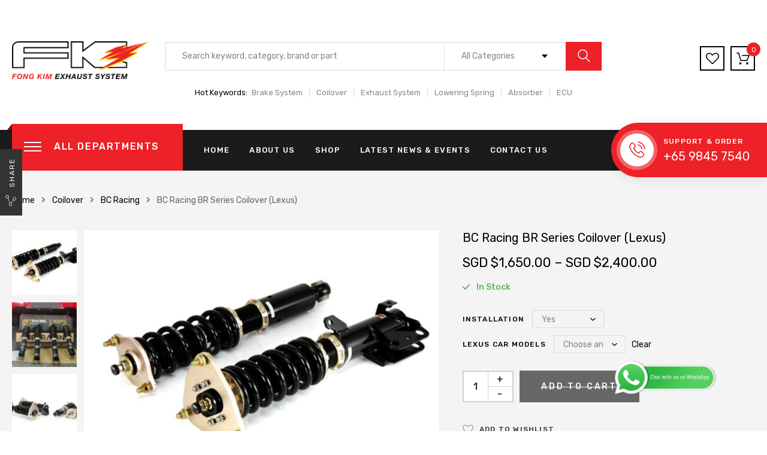

--- FILE ---
content_type: text/html; charset=UTF-8
request_url: https://www.fongkim.com.sg/product/bc-racing-br-series-coilover-lexus/
body_size: 32910
content:
<!DOCTYPE html>
<html lang="en-US" class="no-js no-svg">
    <head>
        <meta charset="UTF-8">
        <meta name="viewport" content="width=device-width, initial-scale=1">
        <link rel="profile" href="http://gmpg.org/xfn/11">
						<script>document.documentElement.className = document.documentElement.className + ' yes-js js_active js'</script>
				<meta name='robots' content='index, follow, max-image-preview:large, max-snippet:-1, max-video-preview:-1' />

	<!-- This site is optimized with the Yoast SEO plugin v19.6.1 - https://yoast.com/wordpress/plugins/seo/ -->
	<title>Fong Kim Exhaust System Pte Ltd |</title>
	<meta name="description" content="BC (BR) Coilovers available for Lexus (Fully adjustable in terms of height and damping (30-Levels) &amp; comes with a one year warranty) Our BR Type model" />
	<link rel="canonical" href="https://www.fongkim.com.sg/product/bc-racing-br-series-coilover-lexus/" />
	<meta property="og:locale" content="en_US" />
	<meta property="og:type" content="article" />
	<meta property="og:title" content="Fong Kim Exhaust System Pte Ltd |" />
	<meta property="og:description" content="BC (BR) Coilovers available for Lexus (Fully adjustable in terms of height and damping (30-Levels) &amp; comes with a one year warranty) Our BR Type model" />
	<meta property="og:url" content="https://www.fongkim.com.sg/product/bc-racing-br-series-coilover-lexus/" />
	<meta property="og:site_name" content="Fong Kim Exhaust System Pte Ltd" />
	<meta property="article:publisher" content="https://www.facebook.com/fongkim.com.sg" />
	<meta property="article:modified_time" content="2023-01-17T03:32:56+00:00" />
	<meta property="og:image" content="https://www.fongkim.com.sg/wp-content/uploads/2018/10/BR-Coilover-P1.jpg" />
	<meta property="og:image:width" content="963" />
	<meta property="og:image:height" content="722" />
	<meta property="og:image:type" content="image/jpeg" />
	<meta name="twitter:card" content="summary_large_image" />
	<meta name="twitter:label1" content="Est. reading time" />
	<meta name="twitter:data1" content="1 minute" />
	<script type="application/ld+json" class="yoast-schema-graph">{"@context":"https://schema.org","@graph":[{"@type":"WebPage","@id":"https://www.fongkim.com.sg/product/bc-racing-br-series-coilover-lexus/","url":"https://www.fongkim.com.sg/product/bc-racing-br-series-coilover-lexus/","name":"Fong Kim Exhaust System Pte Ltd |","isPartOf":{"@id":"https://www.fongkim.com.sg/#website"},"primaryImageOfPage":{"@id":"https://www.fongkim.com.sg/product/bc-racing-br-series-coilover-lexus/#primaryimage"},"image":{"@id":"https://www.fongkim.com.sg/product/bc-racing-br-series-coilover-lexus/#primaryimage"},"thumbnailUrl":"https://www.fongkim.com.sg/wp-content/uploads/2018/10/BR-Coilover-P1.jpg","datePublished":"2019-11-18T07:52:04+00:00","dateModified":"2023-01-17T03:32:56+00:00","description":"BC (BR) Coilovers available for Lexus (Fully adjustable in terms of height and damping (30-Levels) &amp; comes with a one year warranty) Our BR Type model","breadcrumb":{"@id":"https://www.fongkim.com.sg/product/bc-racing-br-series-coilover-lexus/#breadcrumb"},"inLanguage":"en-US","potentialAction":[{"@type":"ReadAction","target":["https://www.fongkim.com.sg/product/bc-racing-br-series-coilover-lexus/"]}]},{"@type":"ImageObject","inLanguage":"en-US","@id":"https://www.fongkim.com.sg/product/bc-racing-br-series-coilover-lexus/#primaryimage","url":"https://www.fongkim.com.sg/wp-content/uploads/2018/10/BR-Coilover-P1.jpg","contentUrl":"https://www.fongkim.com.sg/wp-content/uploads/2018/10/BR-Coilover-P1.jpg","width":963,"height":722},{"@type":"BreadcrumbList","@id":"https://www.fongkim.com.sg/product/bc-racing-br-series-coilover-lexus/#breadcrumb","itemListElement":[{"@type":"ListItem","position":1,"name":"Home","item":"https://www.fongkim.com.sg/"},{"@type":"ListItem","position":2,"name":"Shop","item":"https://www.fongkim.com.sg/shop/"},{"@type":"ListItem","position":3,"name":"BC Racing BR Series Coilover (Lexus)"}]},{"@type":"WebSite","@id":"https://www.fongkim.com.sg/#website","url":"https://www.fongkim.com.sg/","name":"Fong Kim Exhaust System Pte Ltd","description":"Exhaust System Specialist","potentialAction":[{"@type":"SearchAction","target":{"@type":"EntryPoint","urlTemplate":"https://www.fongkim.com.sg/?s={search_term_string}"},"query-input":"required name=search_term_string"}],"inLanguage":"en-US"}]}</script>
	<!-- / Yoast SEO plugin. -->


<link rel='dns-prefetch' href='//www.google.com' />
<link rel='dns-prefetch' href='//maps.googleapis.com' />
<link rel='dns-prefetch' href='//fonts.googleapis.com' />
<link rel='dns-prefetch' href='//s.w.org' />
<link rel="alternate" type="application/rss+xml" title="Fong Kim Exhaust System Pte Ltd &raquo; Feed" href="https://www.fongkim.com.sg/feed/" />
<link rel="alternate" type="application/rss+xml" title="Fong Kim Exhaust System Pte Ltd &raquo; Comments Feed" href="https://www.fongkim.com.sg/comments/feed/" />
<script type="text/javascript">
window._wpemojiSettings = {"baseUrl":"https:\/\/s.w.org\/images\/core\/emoji\/14.0.0\/72x72\/","ext":".png","svgUrl":"https:\/\/s.w.org\/images\/core\/emoji\/14.0.0\/svg\/","svgExt":".svg","source":{"concatemoji":"https:\/\/www.fongkim.com.sg\/wp-includes\/js\/wp-emoji-release.min.js?ver=6.0.11"}};
/*! This file is auto-generated */
!function(e,a,t){var n,r,o,i=a.createElement("canvas"),p=i.getContext&&i.getContext("2d");function s(e,t){var a=String.fromCharCode,e=(p.clearRect(0,0,i.width,i.height),p.fillText(a.apply(this,e),0,0),i.toDataURL());return p.clearRect(0,0,i.width,i.height),p.fillText(a.apply(this,t),0,0),e===i.toDataURL()}function c(e){var t=a.createElement("script");t.src=e,t.defer=t.type="text/javascript",a.getElementsByTagName("head")[0].appendChild(t)}for(o=Array("flag","emoji"),t.supports={everything:!0,everythingExceptFlag:!0},r=0;r<o.length;r++)t.supports[o[r]]=function(e){if(!p||!p.fillText)return!1;switch(p.textBaseline="top",p.font="600 32px Arial",e){case"flag":return s([127987,65039,8205,9895,65039],[127987,65039,8203,9895,65039])?!1:!s([55356,56826,55356,56819],[55356,56826,8203,55356,56819])&&!s([55356,57332,56128,56423,56128,56418,56128,56421,56128,56430,56128,56423,56128,56447],[55356,57332,8203,56128,56423,8203,56128,56418,8203,56128,56421,8203,56128,56430,8203,56128,56423,8203,56128,56447]);case"emoji":return!s([129777,127995,8205,129778,127999],[129777,127995,8203,129778,127999])}return!1}(o[r]),t.supports.everything=t.supports.everything&&t.supports[o[r]],"flag"!==o[r]&&(t.supports.everythingExceptFlag=t.supports.everythingExceptFlag&&t.supports[o[r]]);t.supports.everythingExceptFlag=t.supports.everythingExceptFlag&&!t.supports.flag,t.DOMReady=!1,t.readyCallback=function(){t.DOMReady=!0},t.supports.everything||(n=function(){t.readyCallback()},a.addEventListener?(a.addEventListener("DOMContentLoaded",n,!1),e.addEventListener("load",n,!1)):(e.attachEvent("onload",n),a.attachEvent("onreadystatechange",function(){"complete"===a.readyState&&t.readyCallback()})),(e=t.source||{}).concatemoji?c(e.concatemoji):e.wpemoji&&e.twemoji&&(c(e.twemoji),c(e.wpemoji)))}(window,document,window._wpemojiSettings);
</script>
<style type="text/css">
img.wp-smiley,
img.emoji {
	display: inline !important;
	border: none !important;
	box-shadow: none !important;
	height: 1em !important;
	width: 1em !important;
	margin: 0 0.07em !important;
	vertical-align: -0.1em !important;
	background: none !important;
	padding: 0 !important;
}
</style>
	<link rel='stylesheet' id='wp-block-library-css'  href='https://www.fongkim.com.sg/wp-includes/css/dist/block-library/style.min.css?ver=6.0.11' type='text/css' media='all' />
<style id='wp-block-library-theme-inline-css' type='text/css'>
.wp-block-audio figcaption{color:#555;font-size:13px;text-align:center}.is-dark-theme .wp-block-audio figcaption{color:hsla(0,0%,100%,.65)}.wp-block-code{border:1px solid #ccc;border-radius:4px;font-family:Menlo,Consolas,monaco,monospace;padding:.8em 1em}.wp-block-embed figcaption{color:#555;font-size:13px;text-align:center}.is-dark-theme .wp-block-embed figcaption{color:hsla(0,0%,100%,.65)}.blocks-gallery-caption{color:#555;font-size:13px;text-align:center}.is-dark-theme .blocks-gallery-caption{color:hsla(0,0%,100%,.65)}.wp-block-image figcaption{color:#555;font-size:13px;text-align:center}.is-dark-theme .wp-block-image figcaption{color:hsla(0,0%,100%,.65)}.wp-block-pullquote{border-top:4px solid;border-bottom:4px solid;margin-bottom:1.75em;color:currentColor}.wp-block-pullquote__citation,.wp-block-pullquote cite,.wp-block-pullquote footer{color:currentColor;text-transform:uppercase;font-size:.8125em;font-style:normal}.wp-block-quote{border-left:.25em solid;margin:0 0 1.75em;padding-left:1em}.wp-block-quote cite,.wp-block-quote footer{color:currentColor;font-size:.8125em;position:relative;font-style:normal}.wp-block-quote.has-text-align-right{border-left:none;border-right:.25em solid;padding-left:0;padding-right:1em}.wp-block-quote.has-text-align-center{border:none;padding-left:0}.wp-block-quote.is-large,.wp-block-quote.is-style-large,.wp-block-quote.is-style-plain{border:none}.wp-block-search .wp-block-search__label{font-weight:700}:where(.wp-block-group.has-background){padding:1.25em 2.375em}.wp-block-separator.has-css-opacity{opacity:.4}.wp-block-separator{border:none;border-bottom:2px solid;margin-left:auto;margin-right:auto}.wp-block-separator.has-alpha-channel-opacity{opacity:1}.wp-block-separator:not(.is-style-wide):not(.is-style-dots){width:100px}.wp-block-separator.has-background:not(.is-style-dots){border-bottom:none;height:1px}.wp-block-separator.has-background:not(.is-style-wide):not(.is-style-dots){height:2px}.wp-block-table thead{border-bottom:3px solid}.wp-block-table tfoot{border-top:3px solid}.wp-block-table td,.wp-block-table th{padding:.5em;border:1px solid;word-break:normal}.wp-block-table figcaption{color:#555;font-size:13px;text-align:center}.is-dark-theme .wp-block-table figcaption{color:hsla(0,0%,100%,.65)}.wp-block-video figcaption{color:#555;font-size:13px;text-align:center}.is-dark-theme .wp-block-video figcaption{color:hsla(0,0%,100%,.65)}.wp-block-template-part.has-background{padding:1.25em 2.375em;margin-top:0;margin-bottom:0}
</style>
<link rel='stylesheet' id='wc-blocks-vendors-style-css'  href='https://www.fongkim.com.sg/wp-content/plugins/woocommerce/packages/woocommerce-blocks/build/wc-blocks-vendors-style.css?ver=8.0.0' type='text/css' media='all' />
<link rel='stylesheet' id='wc-blocks-style-css'  href='https://www.fongkim.com.sg/wp-content/plugins/woocommerce/packages/woocommerce-blocks/build/wc-blocks-style.css?ver=8.0.0' type='text/css' media='all' />
<link rel='stylesheet' id='jquery-selectBox-css'  href='https://www.fongkim.com.sg/wp-content/plugins/yith-woocommerce-wishlist/assets/css/jquery.selectBox.css?ver=1.2.0' type='text/css' media='all' />
<link rel='stylesheet' id='yith-wcwl-font-awesome-css'  href='https://www.fongkim.com.sg/wp-content/plugins/yith-woocommerce-wishlist/assets/css/font-awesome.css?ver=4.7.0' type='text/css' media='all' />
<link rel='stylesheet' id='woocommerce_prettyPhoto_css-css'  href='//www.fongkim.com.sg/wp-content/plugins/woocommerce/assets/css/prettyPhoto.css?ver=3.1.6' type='text/css' media='all' />
<link rel='stylesheet' id='yith-wcwl-main-css'  href='https://www.fongkim.com.sg/wp-content/plugins/yith-woocommerce-wishlist/assets/css/style.css?ver=3.12.0' type='text/css' media='all' />
<style id='global-styles-inline-css' type='text/css'>
body{--wp--preset--color--black: #000000;--wp--preset--color--cyan-bluish-gray: #abb8c3;--wp--preset--color--white: #ffffff;--wp--preset--color--pale-pink: #f78da7;--wp--preset--color--vivid-red: #cf2e2e;--wp--preset--color--luminous-vivid-orange: #ff6900;--wp--preset--color--luminous-vivid-amber: #fcb900;--wp--preset--color--light-green-cyan: #7bdcb5;--wp--preset--color--vivid-green-cyan: #00d084;--wp--preset--color--pale-cyan-blue: #8ed1fc;--wp--preset--color--vivid-cyan-blue: #0693e3;--wp--preset--color--vivid-purple: #9b51e0;--wp--preset--gradient--vivid-cyan-blue-to-vivid-purple: linear-gradient(135deg,rgba(6,147,227,1) 0%,rgb(155,81,224) 100%);--wp--preset--gradient--light-green-cyan-to-vivid-green-cyan: linear-gradient(135deg,rgb(122,220,180) 0%,rgb(0,208,130) 100%);--wp--preset--gradient--luminous-vivid-amber-to-luminous-vivid-orange: linear-gradient(135deg,rgba(252,185,0,1) 0%,rgba(255,105,0,1) 100%);--wp--preset--gradient--luminous-vivid-orange-to-vivid-red: linear-gradient(135deg,rgba(255,105,0,1) 0%,rgb(207,46,46) 100%);--wp--preset--gradient--very-light-gray-to-cyan-bluish-gray: linear-gradient(135deg,rgb(238,238,238) 0%,rgb(169,184,195) 100%);--wp--preset--gradient--cool-to-warm-spectrum: linear-gradient(135deg,rgb(74,234,220) 0%,rgb(151,120,209) 20%,rgb(207,42,186) 40%,rgb(238,44,130) 60%,rgb(251,105,98) 80%,rgb(254,248,76) 100%);--wp--preset--gradient--blush-light-purple: linear-gradient(135deg,rgb(255,206,236) 0%,rgb(152,150,240) 100%);--wp--preset--gradient--blush-bordeaux: linear-gradient(135deg,rgb(254,205,165) 0%,rgb(254,45,45) 50%,rgb(107,0,62) 100%);--wp--preset--gradient--luminous-dusk: linear-gradient(135deg,rgb(255,203,112) 0%,rgb(199,81,192) 50%,rgb(65,88,208) 100%);--wp--preset--gradient--pale-ocean: linear-gradient(135deg,rgb(255,245,203) 0%,rgb(182,227,212) 50%,rgb(51,167,181) 100%);--wp--preset--gradient--electric-grass: linear-gradient(135deg,rgb(202,248,128) 0%,rgb(113,206,126) 100%);--wp--preset--gradient--midnight: linear-gradient(135deg,rgb(2,3,129) 0%,rgb(40,116,252) 100%);--wp--preset--duotone--dark-grayscale: url('#wp-duotone-dark-grayscale');--wp--preset--duotone--grayscale: url('#wp-duotone-grayscale');--wp--preset--duotone--purple-yellow: url('#wp-duotone-purple-yellow');--wp--preset--duotone--blue-red: url('#wp-duotone-blue-red');--wp--preset--duotone--midnight: url('#wp-duotone-midnight');--wp--preset--duotone--magenta-yellow: url('#wp-duotone-magenta-yellow');--wp--preset--duotone--purple-green: url('#wp-duotone-purple-green');--wp--preset--duotone--blue-orange: url('#wp-duotone-blue-orange');--wp--preset--font-size--small: 13px;--wp--preset--font-size--medium: 20px;--wp--preset--font-size--large: 36px;--wp--preset--font-size--x-large: 42px;--wp--preset--font-size--normal: 14px;--wp--preset--font-size--huge: 48px;}.has-black-color{color: var(--wp--preset--color--black) !important;}.has-cyan-bluish-gray-color{color: var(--wp--preset--color--cyan-bluish-gray) !important;}.has-white-color{color: var(--wp--preset--color--white) !important;}.has-pale-pink-color{color: var(--wp--preset--color--pale-pink) !important;}.has-vivid-red-color{color: var(--wp--preset--color--vivid-red) !important;}.has-luminous-vivid-orange-color{color: var(--wp--preset--color--luminous-vivid-orange) !important;}.has-luminous-vivid-amber-color{color: var(--wp--preset--color--luminous-vivid-amber) !important;}.has-light-green-cyan-color{color: var(--wp--preset--color--light-green-cyan) !important;}.has-vivid-green-cyan-color{color: var(--wp--preset--color--vivid-green-cyan) !important;}.has-pale-cyan-blue-color{color: var(--wp--preset--color--pale-cyan-blue) !important;}.has-vivid-cyan-blue-color{color: var(--wp--preset--color--vivid-cyan-blue) !important;}.has-vivid-purple-color{color: var(--wp--preset--color--vivid-purple) !important;}.has-black-background-color{background-color: var(--wp--preset--color--black) !important;}.has-cyan-bluish-gray-background-color{background-color: var(--wp--preset--color--cyan-bluish-gray) !important;}.has-white-background-color{background-color: var(--wp--preset--color--white) !important;}.has-pale-pink-background-color{background-color: var(--wp--preset--color--pale-pink) !important;}.has-vivid-red-background-color{background-color: var(--wp--preset--color--vivid-red) !important;}.has-luminous-vivid-orange-background-color{background-color: var(--wp--preset--color--luminous-vivid-orange) !important;}.has-luminous-vivid-amber-background-color{background-color: var(--wp--preset--color--luminous-vivid-amber) !important;}.has-light-green-cyan-background-color{background-color: var(--wp--preset--color--light-green-cyan) !important;}.has-vivid-green-cyan-background-color{background-color: var(--wp--preset--color--vivid-green-cyan) !important;}.has-pale-cyan-blue-background-color{background-color: var(--wp--preset--color--pale-cyan-blue) !important;}.has-vivid-cyan-blue-background-color{background-color: var(--wp--preset--color--vivid-cyan-blue) !important;}.has-vivid-purple-background-color{background-color: var(--wp--preset--color--vivid-purple) !important;}.has-black-border-color{border-color: var(--wp--preset--color--black) !important;}.has-cyan-bluish-gray-border-color{border-color: var(--wp--preset--color--cyan-bluish-gray) !important;}.has-white-border-color{border-color: var(--wp--preset--color--white) !important;}.has-pale-pink-border-color{border-color: var(--wp--preset--color--pale-pink) !important;}.has-vivid-red-border-color{border-color: var(--wp--preset--color--vivid-red) !important;}.has-luminous-vivid-orange-border-color{border-color: var(--wp--preset--color--luminous-vivid-orange) !important;}.has-luminous-vivid-amber-border-color{border-color: var(--wp--preset--color--luminous-vivid-amber) !important;}.has-light-green-cyan-border-color{border-color: var(--wp--preset--color--light-green-cyan) !important;}.has-vivid-green-cyan-border-color{border-color: var(--wp--preset--color--vivid-green-cyan) !important;}.has-pale-cyan-blue-border-color{border-color: var(--wp--preset--color--pale-cyan-blue) !important;}.has-vivid-cyan-blue-border-color{border-color: var(--wp--preset--color--vivid-cyan-blue) !important;}.has-vivid-purple-border-color{border-color: var(--wp--preset--color--vivid-purple) !important;}.has-vivid-cyan-blue-to-vivid-purple-gradient-background{background: var(--wp--preset--gradient--vivid-cyan-blue-to-vivid-purple) !important;}.has-light-green-cyan-to-vivid-green-cyan-gradient-background{background: var(--wp--preset--gradient--light-green-cyan-to-vivid-green-cyan) !important;}.has-luminous-vivid-amber-to-luminous-vivid-orange-gradient-background{background: var(--wp--preset--gradient--luminous-vivid-amber-to-luminous-vivid-orange) !important;}.has-luminous-vivid-orange-to-vivid-red-gradient-background{background: var(--wp--preset--gradient--luminous-vivid-orange-to-vivid-red) !important;}.has-very-light-gray-to-cyan-bluish-gray-gradient-background{background: var(--wp--preset--gradient--very-light-gray-to-cyan-bluish-gray) !important;}.has-cool-to-warm-spectrum-gradient-background{background: var(--wp--preset--gradient--cool-to-warm-spectrum) !important;}.has-blush-light-purple-gradient-background{background: var(--wp--preset--gradient--blush-light-purple) !important;}.has-blush-bordeaux-gradient-background{background: var(--wp--preset--gradient--blush-bordeaux) !important;}.has-luminous-dusk-gradient-background{background: var(--wp--preset--gradient--luminous-dusk) !important;}.has-pale-ocean-gradient-background{background: var(--wp--preset--gradient--pale-ocean) !important;}.has-electric-grass-gradient-background{background: var(--wp--preset--gradient--electric-grass) !important;}.has-midnight-gradient-background{background: var(--wp--preset--gradient--midnight) !important;}.has-small-font-size{font-size: var(--wp--preset--font-size--small) !important;}.has-medium-font-size{font-size: var(--wp--preset--font-size--medium) !important;}.has-large-font-size{font-size: var(--wp--preset--font-size--large) !important;}.has-x-large-font-size{font-size: var(--wp--preset--font-size--x-large) !important;}
</style>
<link rel='stylesheet' id='ccw_main_css-css'  href='https://www.fongkim.com.sg/wp-content/plugins/click-to-chat-for-whatsapp/prev/assets/css/mainstyles.css?ver=3.12.1' type='text/css' media='all' />
<link rel='stylesheet' id='contact-form-7-css'  href='https://www.fongkim.com.sg/wp-content/plugins/contact-form-7/includes/css/styles.css?ver=5.6.3' type='text/css' media='all' />
<style id='contact-form-7-inline-css' type='text/css'>
.wpcf7 .wpcf7-recaptcha iframe {margin-bottom: 0;}.wpcf7 .wpcf7-recaptcha[data-align="center"] > div {margin: 0 auto;}.wpcf7 .wpcf7-recaptcha[data-align="right"] > div {margin: 0 0 0 auto;}
</style>
<link rel='stylesheet' id='bootstrap-datepicker3-css'  href='https://www.fongkim.com.sg/wp-content/plugins/fami-automotive/assets/vendors/bootstrap-datepicker/css/bootstrap-datepicker3.min.css?ver=6.0.11' type='text/css' media='all' />
<link rel='stylesheet' id='bootstrap-css'  href='https://www.fongkim.com.sg/wp-content/plugins/fami-automotive/assets/vendors/bootstrap/css/bootstrap.min.css?ver=6.0.11' type='text/css' media='all' />
<link rel='stylesheet' id='famiau-frontend-css'  href='https://www.fongkim.com.sg/wp-content/plugins/fami-automotive/assets/css/frontend.css?ver=6.0.11' type='text/css' media='all' />
<link rel='stylesheet' id='famibt-frontend-css'  href='https://www.fongkim.com.sg/wp-content/plugins/fami-buy-together/assets/css/frontend.css?ver=6.0.11' type='text/css' media='all' />
<link rel='stylesheet' id='famisp-frontend-css'  href='https://www.fongkim.com.sg/wp-content/plugins/fami-sales-popup/assets/css/frontend.css?ver=6.0.11' type='text/css' media='all' />
<link rel='stylesheet' id='rs-plugin-settings-css'  href='https://www.fongkim.com.sg/wp-content/plugins/revslider/public/assets/css/settings.css?ver=5.4.8.3' type='text/css' media='all' />
<style id='rs-plugin-settings-inline-css' type='text/css'>
#rs-demo-id {}
</style>
<link rel='stylesheet' id='ffwd_frontend-css'  href='https://www.fongkim.com.sg/wp-content/plugins/wd-facebook-feed/css/ffwd_frontend.css?ver=1.1.32' type='text/css' media='all' />
<link rel='stylesheet' id='ffwd_fonts-css'  href='https://www.fongkim.com.sg/wp-content/plugins/wd-facebook-feed/css/fonts.css?ver=1.1.32' type='text/css' media='all' />
<link rel='stylesheet' id='ffwd_mCustomScrollbar-css'  href='https://www.fongkim.com.sg/wp-content/plugins/wd-facebook-feed/css/jquery.mCustomScrollbar.css?ver=1.1.32' type='text/css' media='all' />
<link rel='stylesheet' id='photoswipe-css'  href='https://www.fongkim.com.sg/wp-content/plugins/woocommerce/assets/css/photoswipe/photoswipe.min.css?ver=6.8.2' type='text/css' media='all' />
<link rel='stylesheet' id='photoswipe-default-skin-css'  href='https://www.fongkim.com.sg/wp-content/plugins/woocommerce/assets/css/photoswipe/default-skin/default-skin.min.css?ver=6.8.2' type='text/css' media='all' />
<style id='woocommerce-inline-inline-css' type='text/css'>
.woocommerce form .form-row .required { visibility: visible; }
</style>
<link rel='stylesheet' id='xoo-cp-style-css'  href='https://www.fongkim.com.sg/wp-content/plugins/woocommerce-cart-popup-premium/assets/css/xoo-cp-style.css?ver=1.3' type='text/css' media='all' />
<style id='xoo-cp-style-inline-css' type='text/css'>
td.xoo-cp-pqty{
		    min-width: 120px;
		}.xoo-cp-variations{
			float: left;
		}
		table.xoo-cp-cart tr.xoo-cp-ths{
			background-color: #eeeeee;
		}
		tr.xoo-cp-ths th{
			color: #000000;
		}
		.xoo-cp-container{
			max-width: 650px;
			background-color: #ffffff;
			background-image: url();
		}
		.xoo-cp-container , li.xoo-cp-rel-sing h3 , li.xoo-cp-rel-sing .product_price , input.xoo-cp-qty , li.xoo-cp-rel-sing .amount , .xoo-cp-empct , .xoo-cp-ptitle a{
			color: #000000
		}
		.xcp-chng ,.xoo-cp-qtybox{
    		border-color: #000000;
		}
		input.xoo-cp-qty{
			background-color: #ffffff;
		}
		.xcp-btn{
			background-color: #a46497;
			color: #ffffff;
			font-size: 14px;
			border-radius: 14px;
			border: 1px solid #a46497;
		}
		.xcp-btn:hover{
			color: #ffffff;
		}
		td.xoo-cp-pimg{
			width: 20%;
		}
		table.xoo-cp-cart , table.xoo-cp-cart td{
			border: 0;
		}
		table.xoo-cp-cart tr{
			border-top: 1px solid;
			border-bottom: 1px solid;
			border-color: #ebe9eb;
		}
		.xoo-cp-rel-sing{
		    width: 18%;
		    display: inline-block;
		    margin: 0 1%;
		    float: left;
		    text-align: center;
		}
		.xoo-cp-rel-title , .xoo-cp-rel-price .amount , .xoo-cp-rel-sing a.add_to_cart_button{
			font-size: 13px;
		}

		.xoo-cp-basket{
			background-color: #ffffff;
		}
		.xcp-bk-icon{
   			font-size: 40px;
   			color: #444444;
		}
		.xcp-bk-count{
			color: #ffffff;
			background-color: #cc0086;
		}

		span.xoo-cp-close{
			color: #000000;
		}

		.xoo-cp-hdtxt , span.xcp-rel-head{
			background-color: ;
			color: #000000;
			font-size: 16px;
		}
		
		.xoo-cp-hdtxt{
			border-bottom: 2px solid #000000;
		}

		span.xcp-rel-head{
			border-bottom: 2px solid #000000;
			border-top: 2px solid #000000;
		}

		td.xoo-cp-remove .xoo-cp-remove-pd{
			color: #ea0a0a;
		}

		table.xoo-cp-cart td.xoo-cp-ptitle{
			width: 40%;
			text-align: left;
		}
</style>
<link rel='stylesheet' id='xoo-scrollbar-style-css'  href='https://www.fongkim.com.sg/wp-content/plugins/woocommerce-cart-popup-premium/lib/scrollbar/jquery.mCustomScrollbar.min.css?ver=6.0.11' type='text/css' media='all' />
<link rel='stylesheet' id='woocommerce-addons-css-css'  href='https://www.fongkim.com.sg/wp-content/plugins/woocommerce-product-addons/assets/css/frontend.css?ver=6.0.11' type='text/css' media='all' />
<link rel='stylesheet' id='jquery-colorbox-css'  href='https://www.fongkim.com.sg/wp-content/plugins/yith-woocommerce-compare/assets/css/colorbox.css?ver=1.4.21' type='text/css' media='all' />
<link rel='stylesheet' id='azirspares-megamenu-css'  href='https://www.fongkim.com.sg/wp-content/themes/azirspares/framework/includes/megamenu/css/frontend.css?ver=6.0.11' type='text/css' media='all' />
<link rel='stylesheet' id='azirspares-toolkit-css'  href='https://www.fongkim.com.sg/wp-content/plugins/azirspares-toolkit//includes/mapper/assets/css/frontend.min.css?ver=6.0.11' type='text/css' media='all' />
<link rel='stylesheet' id='popup-maker-site-css'  href='//www.fongkim.com.sg/wp-content/uploads/pum/pum-site-styles.css?generated=1670219210&#038;ver=1.16.7' type='text/css' media='all' />
<link rel='stylesheet' id='font-awesome.min-css'  href='https://www.fongkim.com.sg/wp-content/plugins/ziss/assets/vendors/font-awesome/css/font-awesome.min.css?ver=1.1' type='text/css' media='all' />
<link rel='stylesheet' id='ziss-frontend-css'  href='https://www.fongkim.com.sg/wp-content/plugins/ziss/assets/css/frontend.css?ver=1.1' type='text/css' media='all' />
<link rel='stylesheet' id='azirspares-fonts-css'  href='https://fonts.googleapis.com/css?family=Rubik%3A300%2C300i%2C400%2C400i%2C500%2C500i%2C700%2C700i%2C900%2C900i%7CRoboto%3A300%2C300i%2C400%2C400i%2C500%2C500i%2C700%2C700i' type='text/css' media='all' />
<link rel='stylesheet' id='flaticon-css'  href='https://www.fongkim.com.sg/wp-content/themes/azirspares/assets/fonts/flaticon/flaticon.css?ver=1.0' type='text/css' media='all' />
<link rel='stylesheet' id='pe-icon-7-stroke-css'  href='https://www.fongkim.com.sg/wp-content/themes/azirspares/assets/css/pe-icon-7-stroke.css?ver=1.0' type='text/css' media='all' />
<link rel='stylesheet' id='font-awesome-css'  href='https://www.fongkim.com.sg/wp-content/plugins/yith-woocommerce-compare/plugin-fw/assets/fonts/font-awesome/font-awesome.min.css?ver=4.7.0' type='text/css' media='all' />
<style id='font-awesome-inline-css' type='text/css'>
[data-font="FontAwesome"]:before {font-family: 'FontAwesome' !important;content: attr(data-icon) !important;speak: none !important;font-weight: normal !important;font-variant: normal !important;text-transform: none !important;line-height: 1 !important;font-style: normal !important;-webkit-font-smoothing: antialiased !important;-moz-osx-font-smoothing: grayscale !important;}
</style>
<link rel='stylesheet' id='growl-css'  href='https://www.fongkim.com.sg/wp-content/themes/azirspares/assets/css/jquery.growl.min.css?ver=1.0' type='text/css' media='all' />
<link rel='stylesheet' id='magnific-popup-css'  href='https://www.fongkim.com.sg/wp-content/themes/azirspares/assets/css/magnific-popup.css?ver=1.0' type='text/css' media='all' />
<link rel='stylesheet' id='slick-css'  href='https://www.fongkim.com.sg/wp-content/themes/azirspares/assets/css/slick.min.css?ver=1.0' type='text/css' media='all' />
<link rel='stylesheet' id='scrollbar-css'  href='https://www.fongkim.com.sg/wp-content/themes/azirspares/assets/css/jquery.scrollbar.css?ver=1.0' type='text/css' media='all' />
<link rel='stylesheet' id='chosen-css'  href='https://www.fongkim.com.sg/wp-content/themes/azirspares/assets/css/chosen.min.css?ver=1.0' type='text/css' media='all' />
<link rel='stylesheet' id='azirspares-style-css'  href='https://www.fongkim.com.sg/wp-content/themes/azirspares/assets/css/style.css?ver=1.0' type='text/css' media='all' />
<style id='azirspares-style-inline-css' type='text/css'>
.vc_custom_1540265192535{padding-bottom: 20px !important;}.vc_custom_1540265192535{padding-bottom: 20px !important;}.vc_custom_1542445072825{padding-bottom: 68px !important;background-image: url(https://azirspares.famithemes.com/wp-content/uploads/2018/10/repair-bg1.jpg?id=3792) !important;}.vc_custom_1542445072825{padding-bottom: 68px !important;background-image: url(https://azirspares.famithemes.com/wp-content/uploads/2018/10/repair-bg1.jpg?id=3792) !important;}.vc_custom_1539677657155{padding-bottom: 50px !important;}.vc_custom_1539677657155{padding-bottom: 50px !important;}.azirspares_custom_5befd815ddee9{text-align: center !important;}.vc_custom_1539678622493{padding-top: 35px !important;padding-bottom: 35px !important;}.vc_custom_1539678622493{padding-top: 35px !important;padding-bottom: 35px !important;}.vc_custom_1539658417970{padding-bottom: 60px !important;}.vc_custom_1539658417970{padding-bottom: 60px !important;}.vc_custom_1539657987146{background-image: url(https://azirspares.famithemes.com/wp-content/uploads/2018/10/audio-bg-menu.jpg?id=1822) !important;}.vc_custom_1539657987146{background-image: url(https://azirspares.famithemes.com/wp-content/uploads/2018/10/audio-bg-menu.jpg?id=1822) !important;}.vc_custom_1539678960487{padding-bottom: 63px !important;}.vc_custom_1539678960487{padding-bottom: 63px !important;}.vc_custom_1539677269369{padding-top: 36px !important;padding-bottom: 36px !important;}.vc_custom_1539677269369{padding-top: 36px !important;padding-bottom: 36px !important;}.vc_custom_1539678245970{padding-bottom: 12px !important;}.vc_custom_1539678245970{padding-bottom: 12px !important;}.vc_custom_1539676439509{background-image: url(https://azirspares.famithemes.com/wp-content/uploads/2018/10/lighting-bg.jpg?id=1832) !important;}.vc_custom_1539676439509{background-image: url(https://azirspares.famithemes.com/wp-content/uploads/2018/10/lighting-bg.jpg?id=1832) !important;}.vc_custom_1539677092097{padding-top: 7px !important;padding-bottom: 7px !important;}.vc_custom_1539677092097{padding-top: 7px !important;padding-bottom: 7px !important;}.vc_custom_1539677104279{padding-top: 7px !important;padding-bottom: 7px !important;}.vc_custom_1539677104279{padding-top: 7px !important;padding-bottom: 7px !important;}.vc_custom_1539677116397{padding-top: 7px !important;padding-bottom: 7px !important;}.vc_custom_1539677116397{padding-top: 7px !important;padding-bottom: 7px !important;}.vc_custom_1539677131129{padding-top: 7px !important;padding-bottom: 7px !important;}.vc_custom_1539677131129{padding-top: 7px !important;padding-bottom: 7px !important;}.azirspares_custom_5bc59bcdbd4dc{text-align: center !important;}.vc_custom_1539676086626{padding-top: 41px !important;padding-bottom: 42px !important;}.vc_custom_1539676086626{padding-top: 41px !important;padding-bottom: 42px !important;}.vc_custom_1539674096693{padding-top: 30px !important;padding-bottom: 30px !important;}.vc_custom_1539674096693{padding-top: 30px !important;padding-bottom: 30px !important;}.vc_custom_1539673603014{padding-top: 2px !important;padding-bottom: 3px !important;}.vc_custom_1539673603014{padding-top: 2px !important;padding-bottom: 3px !important;}.vc_custom_1539673648530{padding-top: 2px !important;padding-bottom: 3px !important;}.vc_custom_1539673648530{padding-top: 2px !important;padding-bottom: 3px !important;}.vc_custom_1539673662150{padding-top: 2px !important;padding-bottom: 3px !important;}.vc_custom_1539673662150{padding-top: 2px !important;padding-bottom: 3px !important;}.vc_custom_1539673675105{padding-top: 2px !important;padding-bottom: 4px !important;}.vc_custom_1539673675105{padding-top: 2px !important;padding-bottom: 4px !important;}.vc_custom_1539673688596{padding-top: 2px !important;padding-bottom: 3px !important;}.vc_custom_1539673688596{padding-top: 2px !important;padding-bottom: 3px !important;}.vc_custom_1539673701878{padding-top: 2px !important;padding-bottom: 3px !important;}.vc_custom_1539673701878{padding-top: 2px !important;padding-bottom: 3px !important;}.vc_custom_1539673726186{padding-top: 2px !important;padding-bottom: 3px !important;}.vc_custom_1539673726186{padding-top: 2px !important;padding-bottom: 3px !important;}.vc_custom_1539673742875{padding-top: 2px !important;padding-bottom: 4px !important;}.vc_custom_1539673742875{padding-top: 2px !important;padding-bottom: 4px !important;}@media (max-width: 1199px){.vc_custom_1539398616186 > .vc_column-inner{padding-left: 15px !important;}}.vc_custom_1539395281259{padding-bottom: 40px !important;}.vc_custom_1539395281259{padding-bottom: 40px !important;}@media (max-width: 1199px){.vc_custom_1539395281289{padding-bottom: 20px !important;}}.vc_custom_1540518236832{padding-bottom: 40px !important;}.vc_custom_1540518236832{padding-bottom: 40px !important;}@media (max-width: 1199px){.vc_custom_1540518236884{padding-bottom: 20px !important;}}.vc_custom_1540800068603 > .vc_column-inner{padding-bottom: 30px !important;}.vc_custom_1540800068603 > .vc_column-inner{padding-bottom: 30px !important;}.vc_custom_1540800085571 > .vc_column-inner{padding-bottom: 30px !important;}.vc_custom_1540800085571 > .vc_column-inner{padding-bottom: 30px !important;}.vc_custom_1540800102012 > .vc_column-inner{padding-bottom: 30px !important;}.vc_custom_1540800102012 > .vc_column-inner{padding-bottom: 30px !important;}@media (max-width: 991px){.vc_custom_1540801003153 > .vc_column-inner{padding-bottom: 30px !important;}}@media (max-width: 767px){.vc_custom_1540801003159 > .vc_column-inner{padding-bottom: 30px !important;}}@media (max-width: 991px){.vc_custom_1540801755515 > .vc_column-inner{padding-bottom: 30px !important;}}.vc_custom_1539424416631{margin-top: 30px !important;margin-bottom: 0px !important;}.vc_custom_1539424416631{margin-top: 30px !important;margin-bottom: 0px !important;}.azirspares_custom_5bfb4378d8040{letter-spacing: 0.2em !important;}.vc_custom_1539424436878{margin-top: 30px !important;margin-bottom: 0px !important;}.vc_custom_1539424436878{margin-top: 30px !important;margin-bottom: 0px !important;}.azirspares_custom_5bfb4378d80ef{letter-spacing: 0.2em !important;}.vc_custom_1539424455659{margin-top: 30px !important;margin-bottom: 0px !important;}.vc_custom_1539424455659{margin-top: 30px !important;margin-bottom: 0px !important;}.azirspares_custom_5bfb4378d81a0{letter-spacing: 0.2em !important;}.vc_custom_1539402526700{margin-top: 30px !important;margin-bottom: 0px !important;}.vc_custom_1539402526700{margin-top: 30px !important;margin-bottom: 0px !important;}.azirspares_custom_5bfb4378d824e{letter-spacing: 0.2em !important;}.vc_custom_1539402541090{margin-top: 30px !important;margin-bottom: 0px !important;}.vc_custom_1539402541090{margin-top: 30px !important;margin-bottom: 0px !important;}.azirspares_custom_5bfb4378d82fd{letter-spacing: 0.2em !important;}.vc_custom_1540263926181{margin-top: 30px !important;margin-bottom: 0px !important;}.vc_custom_1540263926181{margin-top: 30px !important;margin-bottom: 0px !important;}.azirspares_custom_5bfb4378d83ab{letter-spacing: 0.2em !important;}.vc_custom_1540258332942{padding-top: 20px !important;padding-bottom: 8px !important;}.vc_custom_1540258332942{padding-top: 20px !important;padding-bottom: 8px !important;}.vc_custom_1541468901830{margin-top: 30px !important;margin-bottom: 0px !important;}.vc_custom_1541468901830{margin-top: 30px !important;margin-bottom: 0px !important;}.azirspares_custom_5bfb4378d8427{letter-spacing: 0.2em !important;}.azirspares_custom_5bfb4378d8461{text-align: center !important;}.vc_custom_1542342635527{padding-bottom: 40px !important;}.vc_custom_1542342635527{padding-bottom: 40px !important;}@media (max-width: 1199px){.vc_custom_1542342635372{padding-bottom: 20px !important;}}.vc_custom_1542342730546{padding-bottom: 40px !important;}.vc_custom_1542342730546{padding-bottom: 40px !important;}@media (max-width: 1199px){.vc_custom_1542342730448{padding-bottom: 20px !important;}}
 .azirspares-banner.style4 .banner-inner .button, .post-password-form input[type="submit"]:hover, .woocommerce-error .button:hover, .woocommerce-info .button:hover, .woocommerce-message .button:hover, .widget_shopping_cart .woocommerce-mini-cart__buttons .button.checkout, #widget-area .widget .select2-container--default .select2-selection--multiple .select2-selection__choice, .woocommerce-widget-layered-nav-dropdown .woocommerce-widget-layered-nav-dropdown__submit:hover, .fami-btn:hover, .slick-dots li button:hover, .slick-dots li.slick-active button, .block-menu-bar .menu-bar:hover span, .block-search .form-search .btn-submit, .chosen-results > .scroll-element .scroll-bar:hover, .block-minicart .cart_list > .scroll-element .scroll-bar:hover, .block-minicart .link-dropdown .count, .phone-header.style4 .phone-icon span, .header-nav.style1 .vertical-wrapper.block-nav-category .block-title::before, .burger-inner > .scroll-element .scroll-bar:hover, .header.style5 .header-middle-inner, .header.style5 .sticky-cart .block-minicart .link-dropdown .count, a.backtotop, .blog-grid .datebox a, .comment-form .form-submit #submit:hover, .page-title::before, .widget-azirspares-mailchimp .newsletter-form-wrap .submit-newsletter, #widget-area .widget_product_categories .widgettitle, .woocommerce-products-header .prdctfltr_wc .prdctfltr_filter_title .prdctfltr_title_selected, #yith-wcwl-popup-message, .product-item.style-06 .product-info .product-info-inner, .product-item.style-06 .product-info .product-info-inner:before, .product-item.style-07 .product-info .title .icon::before, .product-item.style-07 .product-info .title .icon span, .product-item.style-08 .product-info, a.xoo-cp-btn-ch, a.xoo-cp-btn-vc, a.xoo-cp-btn-vc, .entry-summary .cart .single_add_to_cart_button:hover, .sticky_info_single_product .azirspares-single-add-to-cart-btn:hover, #tab-description.active::before, body.woocommerce-cart .return-to-shop a:hover, .woocommerce-cart-form .shop_table .actions button.button:hover, .wc-proceed-to-checkout .checkout-button:hover, .checkout_coupon .button:hover, #place_order:hover, #customer_login > div > h2::before, form.woocommerce-form-login .button:hover, form.register .button:hover, .woocommerce-MyAccount-content fieldset ~ p .woocommerce-Button:hover, .woocommerce-ResetPassword .form-row .woocommerce-Button:hover, .woocommerce table.wishlist_table td.product-add-to-cart a:hover, .track_order .button:hover, body.error404 .error-404 .button:hover, .azirspares-banner .button, .azirspares-custommenu.style1 .widgettitle, .azirspares-iconbox.style1 .icon::before, .azirspares-iconbox.style1 .icon span, #widget-area .widget .select2-container--default .select2-selection--multiple .select2-selection__choice, .woocommerce-widget-layered-nav-dropdown .woocommerce-widget-layered-nav-dropdown__submit, .widget_price_filter .button, .widget_price_filter .ui-slider-range, .loadmore-product:hover span:first-child, .vertical-wrapper.block-nav-category .block-title, .azirspares-verticalmenu.block-nav-category .block-title, #widget-area .widget_azirspares_nav_menu .widgettitle, .fami-prdctfltr-product-filter .prdctfltr_woocommerce.pf_default .prdctfltr_woocommerce_filter_submit, body .fami-prdctfltr-product-filter .prdctfltr_wc.prdctfltr_round .prdctfltr_filter label:hover, body .fami-prdctfltr-product-filter .prdctfltr_wc.prdctfltr_round .prdctfltr_filter label.prdctfltr_active, .hebe .tp-bullet.selected::before, .hebe .tp-bullet:hover::before, .cart-link-mobile .count, .header-mobile .vertical-wrapper.block-nav-category .block-title::before, .azirspares-iconbox.style3 .iconbox-inner, .azirspares-iconbox.style7 .button, .azirspares-iconbox.style8 .icon::before, .azirspares-iconbox.style8 .icon span, .azirspares-iconbox.style9 .iconbox-inner, .azirspares-iconbox.style11 .button, .azirspares-iconbox.style14 .icon, .azirspares-blog.style1 .datebox a, .azirspares-iconbox.style15 .button:hover, .azirspares-listing.default .button, .azirspares-listing.style2 .button:hover, .wpcf7-form .wpcf7-submit:hover, .azirspares-newsletter.default .submit-newsletter, .azirspares-newsletter.style1 .submit-newsletter, .azirspares-newsletter.style2 .widgettitle, .azirspares-popupvideo .button:hover, .azirspares-socials.default .socials-list li a::before, #popup-newsletter .newsletter-form-wrap .submit-newsletter:hover, .azirspares-tabs.default .tab-link li a:hover, .azirspares-tabs.default .tab-link li.active a, .product-item.style-07 .onsale, .famiau-single-wrap .famiau-entry-header .famiau-title .famiau-price-html, .famiau-slider-nav .slick-arrow:hover, .famiau-tabs-wrap .famiau-tabs .famiau-box .famiau-box-heading, .azirspares-pricing.default .button, .azirspares-pricing.default.featured .pricing-inner, .famiau-item .famiau-price, .famiau-my-listing-wrap .famiau-button:hover, .product-item.style-06 .product-info .title::after, .widget_search .search-form button, .header.style6 .phone-header.style1 { background-color: #ed2127; } body div .ares .tp-bullet:hover, body div .ares .tp-bullet.selected, .hermes .tp-bullet::after, .hermes .tp-bullet:hover::after { background-color: #ed2127 !important; } .widget_shopping_cart .woocommerce-mini-cart__buttons .button:not(.checkout):hover, a:hover, a:focus, a:active, .nav-bottom-left .slick-arrow:hover, .nav-center .slick-arrow:hover, .header-top-inner .top-bar-menu > .menu-item a:hover, .header-top-inner .top-bar-menu > .menu-item:hover > a > span, .header-top-inner .top-bar-menu > .menu-item:hover > a, .wcml-dropdown .wcml-cs-submenu li:hover > a, .box-header-nav .main-menu .menu-item:hover > a, .box-header-nav .main-menu .menu-item .submenu .menu-item:hover > a, .box-header-nav .main-menu .menu-item:hover > .toggle-submenu, .box-header-nav .main-menu > .menu-item.menu-item-right:hover > a, .azirspares-live-search-form .product-price ins, .category .chosen-container .chosen-results li.highlighted, .category .chosen-container .chosen-results li.highlighted::before, .phone-header .phone-number p:last-child, .phone-header.style5 .phone-icon span, .burger-top-menu .phone-icon, .burger-icon-menu .menu-item .icon, .burger-list-menu .menu-item.show-sub > .toggle-submenu, .burger-list-menu .menu-item.show-sub > a, .burger-list-menu .menu-item:hover > .toggle-submenu, .burger-list-menu .menu-item:hover > a, .woocommerce-widget-layered-nav-list li.chosen a, .widget_categories .cat-item.current-cat > a, .widget_pages .page_item.current_page_item > a, .widget_product_categories .cat-item.current-cat > a, #widget-area .widget_product_categories .cat-item .carets:hover, body .prdctfltr_wc.prdctfltr_round .prdctfltr_filter label:hover, body .prdctfltr_wc.prdctfltr_round .prdctfltr_filter label.prdctfltr_active, .woocommerce-products-header .prdctfltr_wc .prdctfltr_filter_title > span.prdctfltr_woocommerce_filter_title:hover, .woocommerce-products-header .prdctfltr_wc .prdctfltr_filter_title .prdctfltr_active ~ span.prdctfltr_woocommerce_filter_title, .price ins, .post-item .slick-arrow:hover, .product-item.style-07 .gallery-dots .slick-arrow:hover, .product-item.style-08 .gallery-dots .slick-arrow:hover, .product-item.style-08 .product-info .title .icon span, span.xoo-cp-close:hover, .xcp-chng:hover, a.xoo-cp-close:hover, .product-360-button a, .single-left .product-video-button a, .woocommerce-product-gallery .woocommerce-product-gallery__trigger:hover, .entry-summary .yith-wcwl-add-to-wishlist a:hover::before, .entry-summary .yith-wcwl-add-to-wishlist .add_to_wishlist:hover::before, .entry-summary .compare:hover::before, .famibt-wrap .total-price-html, .famibt-price ins, .shop_table .product-name a:not(.button):hover, .woocommerce-MyAccount-navigation > ul li.is-active a, .azirspares-banner .banner-info strong, .azirspares-banner .banner-info em, .azirspares-banner.style1 .banner-cat, .azirspares-banner.style2 .banner-inner .banner-info strong, .azirspares-banner.style2 .banner-inner .banner-info em, .azirspares-banner.style2 .title-hightlight, .azirspares-banner.style3 .title-hightlight, .azirspares-banner.style5 .title-hightlight, .azirspares-custommenu.style1 .menu > .menu-item.show-submenu > a, .azirspares-custommenu.style1 .menu > .menu-item:hover > a, .azirspares-iconbox.style2 .icon, .azirspares-iconbox.style4 .icon, .azirspares-iconbox.style5 .icon, .azirspares-iconbox.style8 .title, .azirspares-iconbox.style9 .icon span, .azirspares-iconbox.style16 .icon, #popup-newsletter .highlight, #popup-newsletter button.close:hover, .vertical-menu.default .menu-item.parent:hover > a::after, .vertical-menu.default > .menu-item:hover > a, .vertical-menu.default > .menu-item.show-submenu > a, .vertical-menu.default > .menu-item.parent:hover > a::after, .vertical-menu.default > .menu-item.show-submenu > a::after, .vertical-menu.default .menu-item.parent:hover > .toggle-submenu, .vertical-menu.default .menu-item.show-submenu > .toggle-submenu, .vertical-menu.style1 .menu-item:hover > a, .vertical-menu.style1 .menu-item.show-submenu > a, .vertical-menu.style1 .menu-item.parent:hover > a::after, .vertical-menu.style1 .menu-item.show-submenu > a::after, .vertical-menu.style1 .menu-item.parent:hover > .toggle-submenu, .vertical-menu.style1 .menu-item.show-submenu > .toggle-submenu, body .vc_toggle_default.vc_toggle_active .vc_toggle_title > h4, #order_review .shop_table tfoot tr.order-total td strong, .famiau-dealer-info .dealer-contact-unit i, .famiau-dealer-info .famiau-show-number:hover, .famiau-play-video, .famiau-filter-menu .famiau-menu-item .famiau-sub-nav .famiau-menu-item .famiau-filter-item.famiau-active-filter, .famiau-filter-menu .famiau-menu-item .famiau-sub-nav .famiau-menu-item .famiau-filter-item:hover, .header.style6 .phone-header.style1 .phone-icon span, .hurry-title span { color: #ed2127; } body.wpb-js-composer .vc_tta-style-classic .vc_tta-panel.vc_active .vc_tta-panel-title > a { color: #ed2127 !important; } .countdown-product .azirspares-countdown > span .number, .header.style4 .vertical-wrapper.block-nav-category .block-content, #widget-area .widget_product_categories .product-categories, body .prdctfltr_wc.prdctfltr_round .prdctfltr_filter label:hover > span::before, .product-item.style-07 .gallery-dots .slick-current img, .product-item.style-08 .gallery-dots .slick-current img, .azirspares-custommenu.style1 .widget, .woocommerce-product-gallery .flex-control-nav.flex-control-thumbs li img.flex-active, #popup-newsletter .newsletter-form-wrap .email, .azirspares-testimonial.style1 figure, .widget_azirspares_nav_menu .vertical-menu.style1, .azirspares-verticalmenu.block-nav-category .block-content, .famiau-dealer-info .famiau-show-number:hover::before { border-color: #ed2127; } .hebe .tp-bullet.selected, .hebe .tp-bullet:hover { border-color: #ed2127 !important; } .menu-social a:hover, .header.style5 .header-burger .burger-icon, .phone-header.style3 .phone-icon span, .famibt-wrap .btn-primary:hover, .azirspares-iconbox.default .icon span, .azirspares-socials.style1 .content-socials .socials-list li a:hover { border-color: #ed2127; color: #ed2127; } .nav-top-right .slick-arrow:hover, .nav-center.square .slick-arrow:hover, .azirspares-tabs.style2 .tab-link .slick-arrow:hover, body .prdctfltr_wc.prdctfltr_round .prdctfltr_filter label.prdctfltr_active > span::before, .product-item.style-01 .group-button .yith-wcwl-add-to-wishlist:hover, .product-item.style-01 .group-button .compare-button:hover, .product-item.style-01 .group-button .yith-wcqv-button:hover, .product-item.style-03 .group-button .add-to-cart:hover, .product-item.style-03 .group-button .compare-button:hover, .product-item.style-03 .group-button .yith-wcqv-button:hover, .product-item.style-04 .group-button .yith-wcwl-add-to-wishlist:hover, .product-item.style-04 .group-button .compare-button:hover, .product-item.style-04 .group-button .yith-wcqv-button:hover, .product-item.style-10 .group-button .yith-wcwl-add-to-wishlist:hover, .product-item.style-10 .group-button .compare-button:hover, .product-item.style-10 .group-button .yith-wcqv-button:hover, .product-item.list .group-button .add-to-cart:hover, .product-item.list .group-button .compare-button:hover, .product-item.list .group-button .yith-wcwl-add-to-wishlist:hover, .categories-product-woo .block-title a:hover, .categories-product-woo .slick-arrow:hover, a.dokan-btn-theme, a.dokan-btn-theme:hover, input[type="submit"].dokan-btn-theme, input[type="submit"].dokan-btn-theme:hover, .azirspares-heading.style1 .button:hover, .azirspares-listing.style2 .listing-list li:hover a, .azirspares-tabs.style1 .tab-link li a:hover, .azirspares-tabs.style1 .tab-link li.active a, .azirspares-tabs.style4 .tab-link li:hover a, .azirspares-tabs.style4 .tab-link li.active a, .azirspares-tabs.style5 .tab-link li a:hover, .azirspares-tabs.style5 .tab-link li.active a, .famiau-filter-menu > .famiau-menu-item > .famiau-filter-item.famiau-active-filter, .famiau-filter-menu > .famiau-menu-item > .famiau-filter-item:hover, .famiau-filter-menu > .famiau-menu-item:hover > .famiau-filter-item, .widget-azirspares-socials .socials-list li a:hover { background-color: #ed2127; border-color: #ed2127; } .azirspares-mapper .azirspares-pin .azirspares-popup-footer a:hover { background: #ed2127 !important; border-color: #ed2127 !important; } .azirspares-live-search-form.loading .search-box::before { border-top-color: #ed2127; } .header-nav.style1 .vertical-wrapper.block-nav-category .block-title::after { border-color: transparent #ed2127 transparent transparent; } .product-item.style-06 .product-info .product-info-inner:after { border-color: #ed2127 transparent transparent transparent; } .blog-grid .datebox a::before, .azirspares-blog.style1 .datebox a::before { border-color: #ed2127 transparent #ed2127 transparent; } .blog-grid .datebox a span::before, .azirspares-blog.style1 .datebox a span::before { border-color: transparent transparent #ed2127 transparent; } .azirspares-iconbox.style15 .icon .product-video-button a::after, .azirspares-popupvideo .icon .product-video-button a::after { border-color: transparent transparent transparent #ed2127; } .burger-mid-menu .burger-title > span span, .menu-social h4::before, .blog-grid .title span::before, .wc-tabs li a::before, .azirspares-blog.default .post-title::before, .azirspares-blog.style1 .title span::before, .azirspares-heading.default .title span::before, .azirspares-heading.style2 .title::before, .azirspares-heading.style3 .title::before, .azirspares-heading.style4 .title::before, .azirspares-iconbox.style15 .title::before, .azirspares-iconbox.style16 .iconbox-inner::before, .azirspares-instagram .widgettitle::before, .azirspares-listing.style1 .cat-name::before, .azirspares-popupvideo .title::before, .azirspares-tabs.style4 .tab-head .title::before, .azirspares-tabs.style6 .tab-link li a::before { border-bottom-color: #ed2127; } blockquote, q, .azirspares-tabs.style2 .tab-link li a::before { border-left-color: #ed2127; } .azirspares-tabs.default .tab-head .title::before, h3.title-share::before { border-bottom-color: #ed2127; } .famiau-slider-range-wrap .ui-slider .ui-slider-handle, .button-share:hover { background: #ed2127; } .famiau-filter-box-left label::before { border-color: transparent transparent transparent #ed2127; } @media (min-width: 1200px) { .header.style5 .header-position.fixed { background-color: #ed2127; } } @media (max-width: 1199px) { .product-item.style-08 .product-inner::before { background-color: #ed2127; } } @media (max-width: 767px) { .woocommerce-products-header .prdctfltr_wc .prdctfltr_filter_title span.prdctfltr_title_selected { background-color: #ed2127; } } .phone-header.style1, .phone-header.style1.style2, .header.style6 .phone-header.style1 { background-color: #ed2127; } .phone-header.style1 .phone-icon span, .phone-header.style1.style2 .phone-icon span, .header.style6 .phone-header.style1 .phone-icon span { color: #ed2127; } .vc_custom_1536998902141{background-color: #141414 !important;}.vc_custom_1536998902141{background-color: #141414 !important;}.azirspares_custom_5bf22118472e4{overflow: visible !important;}@media (max-width: 1199px){.vc_custom_1536998902187{padding-top: 15px !important;}}.vc_custom_1536994165034{padding-top: 14px !important;padding-bottom: 30px !important;background-color: #141414 !important;}.vc_custom_1536994165034{padding-top: 14px !important;padding-bottom: 30px !important;background-color: #141414 !important;}.vc_custom_1536998511216 > .vc_column-inner{padding-top: 73px !important;}.vc_custom_1536998511216 > .vc_column-inner{padding-top: 73px !important;}.azirspares_custom_5bf2211847e4b{width: 31% !important}@media (max-width: 1199px){.vc_custom_1536998511256 > .vc_column-inner{padding-top: 30px !important;}.azirspares_custom_5bf2211847e4b{width: 50% !important}}@media (max-width: 991px){.azirspares_custom_5bf2211847e4b{width: 100% !important}}@media (max-width: 767px){.azirspares_custom_5bf2211847e4b{width: 100% !important}}.vc_custom_1537170599170 > .vc_column-inner{padding-top: 73px !important;}.vc_custom_1537170599170 > .vc_column-inner{padding-top: 73px !important;}.azirspares_custom_5bf22118497bc{width: 20% !important}@media (max-width: 1199px){.vc_custom_1537170599215 > .vc_column-inner{padding-top: 30px !important;padding-bottom: 22px !important;}.azirspares_custom_5bf22118497bc{width: 50% !important}}@media (max-width: 991px){.vc_custom_1537170599237 > .vc_column-inner{padding-bottom: 0px !important;}}@media (max-width: 767px){.azirspares_custom_5bf22118497bc{width: 100% !important}}.vc_custom_1536998612269 > .vc_column-inner{padding-top: 73px !important;}.vc_custom_1536998612269 > .vc_column-inner{padding-top: 73px !important;}.azirspares_custom_5bf221184c1d8{width: 17% !important}@media (max-width: 1199px){.vc_custom_1536998612304 > .vc_column-inner{padding-top: 30px !important;}.azirspares_custom_5bf221184c1d8{width: 50% !important}}@media (max-width: 767px){.azirspares_custom_5bf221184c1d8{width: 100% !important}}.vc_custom_1536998655979 > .vc_column-inner{margin-top: -23px !important;}.vc_custom_1536998655979 > .vc_column-inner{margin-top: -23px !important;}.azirspares_custom_5bf22118517cb{width: 32% !important}@media (max-width: 1199px){.vc_custom_1536998656044 > .vc_column-inner{margin-top: 0px !important;padding-top: 30px !important;}.azirspares_custom_5bf22118517cb{width: 50% !important}}@media (max-width: 991px){.azirspares_custom_5bf22118517cb{width: 100% !important}}@media (max-width: 767px){.azirspares_custom_5bf22118517cb{width: 100% !important}}.vc_custom_1536983260220{padding-top: 33px !important;padding-bottom: 40px !important;}.vc_custom_1536983260220{padding-top: 33px !important;padding-bottom: 40px !important;}@media (max-width: 1199px){.vc_custom_1536983260285{padding-top: 25px !important;padding-bottom: 25px !important;}}.vc_custom_1536983154891{margin-top: 38px !important;}.vc_custom_1536983154891{margin-top: 38px !important;}@media (max-width: 1199px){.vc_custom_1536983154936{margin-top: 20px !important;}} .vc_custom_1537000875443{background-color: #f5f5f5 !important;}.vc_custom_1537000875443{background-color: #f5f5f5 !important;}.azirspares_custom_5bf220fd65048{overflow: visible !important;}@media (max-width: 1199px){.vc_custom_1537000875503{padding-top: 15px !important;}}.vc_custom_1537000890652{padding-top: 14px !important;padding-bottom: 30px !important;background-color: #f5f5f5 !important;}.vc_custom_1537000890652{padding-top: 14px !important;padding-bottom: 30px !important;background-color: #f5f5f5 !important;}.vc_custom_1536998511216 > .vc_column-inner{padding-top: 73px !important;}.vc_custom_1536998511216 > .vc_column-inner{padding-top: 73px !important;}.azirspares_custom_5bf220fd67b60{width: 31% !important}@media (max-width: 1199px){.vc_custom_1536998511256 > .vc_column-inner{padding-top: 30px !important;}.azirspares_custom_5bf220fd67b60{width: 50% !important}}@media (max-width: 991px){.azirspares_custom_5bf220fd67b60{width: 100% !important}}@media (max-width: 767px){.azirspares_custom_5bf220fd67b60{width: 100% !important}}.vc_custom_1537170696671 > .vc_column-inner{padding-top: 73px !important;}.vc_custom_1537170696671 > .vc_column-inner{padding-top: 73px !important;}.azirspares_custom_5bf220fd6d56c{width: 20% !important}@media (max-width: 1199px){.vc_custom_1537170696718 > .vc_column-inner{padding-top: 30px !important;padding-bottom: 22px !important;}.azirspares_custom_5bf220fd6d56c{width: 50% !important}}@media (max-width: 991px){.vc_custom_1537170696738 > .vc_column-inner{padding-bottom: 0px !important;}}@media (max-width: 767px){.azirspares_custom_5bf220fd6d56c{width: 100% !important}}.vc_custom_1536998612269 > .vc_column-inner{padding-top: 73px !important;}.vc_custom_1536998612269 > .vc_column-inner{padding-top: 73px !important;}.azirspares_custom_5bf220fd6d5ec{width: 17% !important}@media (max-width: 1199px){.vc_custom_1536998612304 > .vc_column-inner{padding-top: 30px !important;}.azirspares_custom_5bf220fd6d5ec{width: 50% !important}}@media (max-width: 767px){.azirspares_custom_5bf220fd6d5ec{width: 100% !important}}.vc_custom_1536998655979 > .vc_column-inner{margin-top: -23px !important;}.vc_custom_1536998655979 > .vc_column-inner{margin-top: -23px !important;}.azirspares_custom_5bf220fd6d669{width: 32% !important}@media (max-width: 1199px){.vc_custom_1536998656044 > .vc_column-inner{margin-top: 0px !important;padding-top: 30px !important;}.azirspares_custom_5bf220fd6d669{width: 50% !important}}@media (max-width: 991px){.azirspares_custom_5bf220fd6d669{width: 100% !important}}@media (max-width: 767px){.azirspares_custom_5bf220fd6d669{width: 100% !important}}.vc_custom_1537000741073{padding-top: 33px !important;padding-bottom: 40px !important;}.vc_custom_1537000741073{padding-top: 33px !important;padding-bottom: 40px !important;}.azirspares_custom_5bf220fd6b02f{color: #666666 !important;}@media (max-width: 1199px){.vc_custom_1537000741149{padding-top: 25px !important;padding-bottom: 25px !important;}}.vc_custom_1536983154891{margin-top: 38px !important;}.vc_custom_1536983154891{margin-top: 38px !important;}@media (max-width: 1199px){.vc_custom_1536983154936{margin-top: 20px !important;}} .vc_custom_1536998902141{background-color: #141414 !important;}.vc_custom_1536998902141{background-color: #141414 !important;}.azirspares_custom_5bf220f116293{overflow: visible !important;}@media (max-width: 1199px){.vc_custom_1536998902187{padding-top: 15px !important;}}.vc_custom_1536994165034{padding-top: 14px !important;padding-bottom: 30px !important;background-color: #141414 !important;}.vc_custom_1536994165034{padding-top: 14px !important;padding-bottom: 30px !important;background-color: #141414 !important;}.vc_custom_1536998511216 > .vc_column-inner{padding-top: 73px !important;}.vc_custom_1536998511216 > .vc_column-inner{padding-top: 73px !important;}.azirspares_custom_5bf220f118d8d{width: 31% !important}@media (max-width: 1199px){.vc_custom_1536998511256 > .vc_column-inner{padding-top: 30px !important;}.azirspares_custom_5bf220f118d8d{width: 50% !important}}@media (max-width: 991px){.azirspares_custom_5bf220f118d8d{width: 100% !important}}@media (max-width: 767px){.azirspares_custom_5bf220f118d8d{width: 100% !important}}.vc_custom_1537170599170 > .vc_column-inner{padding-top: 73px !important;}.vc_custom_1537170599170 > .vc_column-inner{padding-top: 73px !important;}.azirspares_custom_5bf220f123967{width: 20% !important}@media (max-width: 1199px){.vc_custom_1537170599215 > .vc_column-inner{padding-top: 30px !important;padding-bottom: 22px !important;}.azirspares_custom_5bf220f123967{width: 50% !important}}@media (max-width: 991px){.vc_custom_1537170599237 > .vc_column-inner{padding-bottom: 0px !important;}}@media (max-width: 767px){.azirspares_custom_5bf220f123967{width: 100% !important}}.vc_custom_1536998612269 > .vc_column-inner{padding-top: 73px !important;}.vc_custom_1536998612269 > .vc_column-inner{padding-top: 73px !important;}.azirspares_custom_5bf220f128f5c{width: 17% !important}@media (max-width: 1199px){.vc_custom_1536998612304 > .vc_column-inner{padding-top: 30px !important;}.azirspares_custom_5bf220f128f5c{width: 50% !important}}@media (max-width: 767px){.azirspares_custom_5bf220f128f5c{width: 100% !important}}.vc_custom_1536998655979 > .vc_column-inner{margin-top: -23px !important;}.vc_custom_1536998655979 > .vc_column-inner{margin-top: -23px !important;}.azirspares_custom_5bf220f12c03b{width: 32% !important}@media (max-width: 1199px){.vc_custom_1536998656044 > .vc_column-inner{margin-top: 0px !important;padding-top: 30px !important;}.azirspares_custom_5bf220f12c03b{width: 50% !important}}@media (max-width: 991px){.azirspares_custom_5bf220f12c03b{width: 100% !important}}@media (max-width: 767px){.azirspares_custom_5bf220f12c03b{width: 100% !important}}.vc_custom_1536983260220{padding-top: 33px !important;padding-bottom: 40px !important;}.vc_custom_1536983260220{padding-top: 33px !important;padding-bottom: 40px !important;}@media (max-width: 1199px){.vc_custom_1536983260285{padding-top: 25px !important;padding-bottom: 25px !important;}}.vc_custom_1536983154891{margin-top: 38px !important;}.vc_custom_1536983154891{margin-top: 38px !important;}@media (max-width: 1199px){.vc_custom_1536983154936{margin-top: 20px !important;}} .vc_custom_1540973211090{padding-top: 65px !important;background-color: #f5f5f5 !important;}.vc_custom_1540973211090{padding-top: 65px !important;background-color: #f5f5f5 !important;}@media (max-width: 1199px){.vc_custom_1540973211130{padding-top: 55px !important;}}.vc_custom_1536979917173{border-top-width: 1px !important;padding-top: 10px !important;padding-bottom: 10px !important;background-color: #f5f5f5 !important;border-top-color: #e0e0e0 !important;border-top-style: solid !important;}.vc_custom_1536979917173{border-top-width: 1px !important;padding-top: 10px !important;padding-bottom: 10px !important;background-color: #f5f5f5 !important;border-top-color: #e0e0e0 !important;border-top-style: solid !important;}.vc_custom_1536919552541 > .vc_column-inner{padding-bottom: 30px !important;}.vc_custom_1536919552541 > .vc_column-inner{padding-bottom: 30px !important;}.azirspares_custom_5bd9629ea48cd{width: 41% !important}@media (max-width: 991px){.azirspares_custom_5bd9629ea48cd{width: 100% !important}}.vc_custom_1536975694046 > .vc_column-inner{padding-bottom: 30px !important;padding-left: 130px !important;}.vc_custom_1536975694046 > .vc_column-inner{padding-bottom: 30px !important;padding-left: 130px !important;}.azirspares_custom_5bd9629ea49c3{width: 32% !important}@media (max-width: 1499px){.vc_custom_1536975694082 > .vc_column-inner{padding-left: 15px !important;}.azirspares_custom_5bd9629ea49c3{width: 25% !important}}@media (max-width: 991px){.azirspares_custom_5bd9629ea49c3{width: 100% !important}}.vc_custom_1536975734536 > .vc_column-inner{padding-bottom: 30px !important;}.vc_custom_1536975734536 > .vc_column-inner{padding-bottom: 30px !important;}.azirspares_custom_5bd9629ea4a7c{width: 27% !important}@media (max-width: 1499px){.azirspares_custom_5bd9629ea4a7c{width: 34% !important}}@media (max-width: 991px){.azirspares_custom_5bd9629ea4a7c{width: 100% !important}}.vc_custom_1536979995367{margin-top: 39px !important;}.vc_custom_1536979995367{margin-top: 39px !important;}.azirspares_custom_5bd9629ea494c{letter-spacing: 0.1em !important;}@media (max-width: 1199px){.vc_custom_1536979995397{margin-top: 25px !important;}}.vc_custom_1539069790394{padding-bottom: 35px !important;}.vc_custom_1539069790394{padding-bottom: 35px !important;}@media (max-width: 1199px){.vc_custom_1539069790485{padding-bottom: 25px !important;}}.vc_custom_1537170136550{padding-bottom: 40px !important;}.vc_custom_1537170136550{padding-bottom: 40px !important;}@media (max-width: 1199px){.vc_custom_1537170136581{padding-bottom: 25px !important;}}@media (max-width: 991px){.azirspares_custom_5bd9629ea4bab > .vc_column-inner{text-align: center !important;}}.azirspares_custom_5bd9629ea4c21 > .vc_column-inner{text-align: right !important;}@media (max-width: 991px){.azirspares_custom_5bd9629ea4c21 > .vc_column-inner{text-align: center !important;}}.vc_custom_1536919445528{padding-top: 22px !important;}.vc_custom_1536919445528{padding-top: 22px !important;}@media (max-width: 991px){.vc_custom_1536919445589{padding-top: 0px !important;}.azirspares_custom_5bd9629ea4be6{text-align: center !important;}} .vc_custom_1540973226674{padding-top: 65px !important;background-color: #141414 !important;}.vc_custom_1540973226674{padding-top: 65px !important;background-color: #141414 !important;}@media (max-width: 1199px){.vc_custom_1540973226709{padding-top: 55px !important;}}.vc_custom_1536919298494{border-top-width: 1px !important;padding-top: 10px !important;padding-bottom: 10px !important;background-color: #141414 !important;border-top-color: #232323 !important;border-top-style: solid !important;}.vc_custom_1536919298494{border-top-width: 1px !important;padding-top: 10px !important;padding-bottom: 10px !important;background-color: #141414 !important;border-top-color: #232323 !important;border-top-style: solid !important;}.vc_custom_1536919552541 > .vc_column-inner{padding-bottom: 30px !important;}.vc_custom_1536919552541 > .vc_column-inner{padding-bottom: 30px !important;}.azirspares_custom_5bd962ae3da07{width: 41% !important}@media (max-width: 991px){.azirspares_custom_5bd962ae3da07{width: 100% !important}}.vc_custom_1536975694046 > .vc_column-inner{padding-bottom: 30px !important;padding-left: 130px !important;}.vc_custom_1536975694046 > .vc_column-inner{padding-bottom: 30px !important;padding-left: 130px !important;}.azirspares_custom_5bd962ae3daf4{width: 32% !important}@media (max-width: 1499px){.vc_custom_1536975694082 > .vc_column-inner{padding-left: 15px !important;}.azirspares_custom_5bd962ae3daf4{width: 25% !important}}@media (max-width: 991px){.azirspares_custom_5bd962ae3daf4{width: 100% !important}}.vc_custom_1536975734536 > .vc_column-inner{padding-bottom: 30px !important;}.vc_custom_1536975734536 > .vc_column-inner{padding-bottom: 30px !important;}.azirspares_custom_5bd962ae3dbaa{width: 27% !important}@media (max-width: 1499px){.azirspares_custom_5bd962ae3dbaa{width: 34% !important}}@media (max-width: 991px){.azirspares_custom_5bd962ae3dbaa{width: 100% !important}}.vc_custom_1536919820664{margin-top: 39px !important;}.vc_custom_1536919820664{margin-top: 39px !important;}.azirspares_custom_5bd962ae3da80{letter-spacing: 0.1em !important;}@media (max-width: 1199px){.vc_custom_1536919820714{margin-top: 25px !important;}}.vc_custom_1539069811549{padding-bottom: 35px !important;}.vc_custom_1539069811549{padding-bottom: 35px !important;}@media (max-width: 1199px){.vc_custom_1539069811641{padding-bottom: 25px !important;}}.vc_custom_1537170030835{padding-bottom: 40px !important;}.vc_custom_1537170030835{padding-bottom: 40px !important;}@media (max-width: 1199px){.vc_custom_1537170030874{padding-bottom: 25px !important;}}@media (max-width: 991px){.azirspares_custom_5bd962ae3dcb5 > .vc_column-inner{text-align: center !important;}}.azirspares_custom_5bd962ae3dd2b > .vc_column-inner{text-align: right !important;}@media (max-width: 991px){.azirspares_custom_5bd962ae3dd2b > .vc_column-inner{text-align: center !important;}}.vc_custom_1536919445528{padding-top: 22px !important;}.vc_custom_1536919445528{padding-top: 22px !important;}@media (max-width: 991px){.vc_custom_1536919445589{padding-top: 0px !important;}.azirspares_custom_5bd962ae3dcef{text-align: center !important;}} .vc_custom_1540950953148{margin-right: -20px !important;margin-left: -20px !important;padding-top: 72px !important;padding-bottom: 50px !important;background-color: #f5f5f5 !important;}.vc_custom_1540950953148{margin-right: -20px !important;margin-left: -20px !important;padding-top: 72px !important;padding-bottom: 50px !important;background-color: #f5f5f5 !important;}@media (max-width: 1499px){.vc_custom_1540950953163{padding-top: 65px !important;}}@media (max-width: 1199px){.vc_custom_1540950953176{margin-right: -15px !important;margin-left: -15px !important;padding-top: 45px !important;padding-bottom: 30px !important;}}.vc_custom_1536825957728{border-top-width: 1px !important;background-color: #f5f5f5 !important;border-top-color: #dbdbdb !important;border-top-style: solid !important;}.vc_custom_1536825957728{border-top-width: 1px !important;background-color: #f5f5f5 !important;border-top-color: #dbdbdb !important;border-top-style: solid !important;}.vc_custom_1535162234879 > .vc_column-inner{padding-right: 20px !important;padding-left: 20px !important;}.vc_custom_1535162234879 > .vc_column-inner{padding-right: 20px !important;padding-left: 20px !important;}@media (max-width: 1199px){.vc_custom_1535162234895 > .vc_column-inner{padding-right: 15px !important;padding-left: 15px !important;}}@media (max-width: 991px){.vc_custom_1535162234901 > .vc_column-inner{padding-bottom: 30px !important;}}.vc_custom_1535162203896 > .vc_column-inner{padding-right: 20px !important;padding-left: 20px !important;}.vc_custom_1535162203896 > .vc_column-inner{padding-right: 20px !important;padding-left: 20px !important;}@media (max-width: 1199px){.vc_custom_1535162203917 > .vc_column-inner{padding-right: 15px !important;padding-left: 15px !important;}.azirspares_custom_5bd90bac3ac86{width: 22% !important}}@media (max-width: 991px){.vc_custom_1535162203929 > .vc_column-inner{padding-bottom: 30px !important;}.azirspares_custom_5bd90bac3ac86{width: 50% !important}}@media (max-width: 767px){.azirspares_custom_5bd90bac3ac86{width: 100% !important}}.vc_custom_1535162162854 > .vc_column-inner{padding-right: 20px !important;padding-left: 20px !important;}.vc_custom_1535162162854 > .vc_column-inner{padding-right: 20px !important;padding-left: 20px !important;}@media (max-width: 1199px){.vc_custom_1535162162870 > .vc_column-inner{padding-right: 15px !important;padding-left: 15px !important;}.azirspares_custom_5bd90bac3ad03{width: 18% !important}}@media (max-width: 991px){.azirspares_custom_5bd90bac3ad03{width: 50% !important}}@media (max-width: 767px){.vc_custom_1535162162887 > .vc_column-inner{padding-bottom: 30px !important;}.azirspares_custom_5bd90bac3ad03{width: 100% !important}}.vc_custom_1535161960207 > .vc_column-inner{padding-right: 20px !important;padding-left: 20px !important;}.vc_custom_1535161960207 > .vc_column-inner{padding-right: 20px !important;padding-left: 20px !important;}@media (max-width: 1199px){.vc_custom_1535161960237 > .vc_column-inner{padding-right: 15px !important;padding-left: 15px !important;}.azirspares_custom_5bd90bac3ad7d{width: 35% !important}}@media (max-width: 991px){.azirspares_custom_5bd90bac3ad7d{width: 50% !important}}@media (max-width: 767px){.azirspares_custom_5bd90bac3ad7d{width: 100% !important}}.vc_custom_1536827085720{padding-bottom: 17px !important;}.vc_custom_1536827085720{padding-bottom: 17px !important;}@media (max-width: 1199px){.vc_custom_1536827085755{padding-bottom: 7px !important;}}.vc_custom_1536827252390{padding-bottom: 22px !important;}.vc_custom_1536827252390{padding-bottom: 22px !important;}.vc_custom_1536827274243{padding-bottom: 22px !important;}.vc_custom_1536827274243{padding-bottom: 22px !important;}.vc_custom_1536827225372{padding-bottom: 12px !important;}.vc_custom_1536827225372{padding-bottom: 12px !important;}@media (max-width: 1199px){.vc_custom_1536827225396{padding-bottom: 3px !important;}}.vc_custom_1536825301941{padding-bottom: 28px !important;}.vc_custom_1536825301941{padding-bottom: 28px !important;}.azirspares_custom_5bd90bac3aea2{width: 62% !important}@media (max-width: 991px){.vc_custom_1535168359625 > .vc_column-inner{padding-top: 21px !important;}.azirspares_custom_5bd90bac3aea2{width: 100% !important}}.vc_custom_1535167814162 > .vc_column-inner{padding-top: 21px !important;padding-bottom: 21px !important;}.vc_custom_1535167814162 > .vc_column-inner{padding-top: 21px !important;padding-bottom: 21px !important;}.azirspares_custom_5bd90bac3af17{width: 20% !important}@media (max-width: 991px){.azirspares_custom_5bd90bac3af17{width: 50% !important}}.vc_custom_1536826086945 > .vc_column-inner{border-left-width: 1px !important;padding-top: 21px !important;padding-bottom: 21px !important;border-left-color: #dbdbdb !important;border-left-style: solid !important;}.vc_custom_1536826086945 > .vc_column-inner{border-left-width: 1px !important;padding-top: 21px !important;padding-bottom: 21px !important;border-left-color: #dbdbdb !important;border-left-style: solid !important;}.azirspares_custom_5bd90bac3af8d{width: 18% !important}@media (max-width: 991px){.vc_custom_1536826087001 > .vc_column-inner{border-left-width: 0px !important;}.azirspares_custom_5bd90bac3af8d{width: 50% !important}}@media (max-width: 991px){.azirspares_custom_5bd90bac3aedd{text-align: center !important;}}@media (max-width: 991px){.azirspares_custom_5bd90bac3af52{text-align: right !important;}}@media (max-width: 991px){.azirspares_custom_5bd90bac3afc8{text-align: left !important;}} .vc_custom_1542705202975{background-color: #141414 !important;}.vc_custom_1542705202975{background-color: #141414 !important;}.vc_custom_1567088912603{background-color: #141414 !important;}.vc_custom_1567088912603{background-color: #141414 !important;}.vc_custom_1542761719153{border-top-width: 1px !important;background-color: #141414 !important;border-top-color: #232323 !important;border-top-style: solid !important;}.vc_custom_1542761719153{border-top-width: 1px !important;background-color: #141414 !important;border-top-color: #232323 !important;border-top-style: solid !important;}.vc_custom_1542706756469 > .vc_column-inner{padding-top: 50px !important;padding-bottom: 30px !important;}.vc_custom_1542706756469 > .vc_column-inner{padding-top: 50px !important;padding-bottom: 30px !important;}@media (max-width: 991px){.vc_custom_1542706756427 > .vc_column-inner{padding-bottom: 0px !important;}}.vc_custom_1542706740699 > .vc_column-inner{border-right-width: 1px !important;border-left-width: 1px !important;padding-top: 50px !important;padding-right: 40px !important;padding-bottom: 30px !important;padding-left: 40px !important;border-left-color: #232323 !important;border-left-style: solid !important;border-right-color: #232323 !important;border-right-style: solid !important;}.vc_custom_1542706740699 > .vc_column-inner{border-right-width: 1px !important;border-left-width: 1px !important;padding-top: 50px !important;padding-right: 40px !important;padding-bottom: 30px !important;padding-left: 40px !important;border-left-color: #232323 !important;border-left-style: solid !important;border-right-color: #232323 !important;border-right-style: solid !important;}@media (max-width: 1499px){.vc_custom_1542706740599 > .vc_column-inner{padding-right: 20px !important;padding-left: 20px !important;}}@media (max-width: 1199px){.vc_custom_1542706740626 > .vc_column-inner{padding-right: 15px !important;padding-left: 15px !important;}}@media (max-width: 991px){.vc_custom_1542706740649 > .vc_column-inner{border-right-width: 0px !important;border-left-width: 0px !important;padding-top: 25px !important;padding-bottom: 25px !important;}}.vc_custom_1542706775321 > .vc_column-inner{border-right-width: 1px !important;border-left-width: 1px !important;padding-top: 50px !important;padding-bottom: 30px !important;padding-left: 40px !important;}.vc_custom_1542706775321 > .vc_column-inner{border-right-width: 1px !important;border-left-width: 1px !important;padding-top: 50px !important;padding-bottom: 30px !important;padding-left: 40px !important;}@media (max-width: 1499px){.vc_custom_1542706775229 > .vc_column-inner{padding-left: 20px !important;}}@media (max-width: 1199px){.vc_custom_1542706775252 > .vc_column-inner{padding-left: 15px !important;}}@media (max-width: 991px){.vc_custom_1542706775273 > .vc_column-inner{padding-top: 0px !important;}}.vc_custom_1560777080394{padding-bottom: 8px !important;}.vc_custom_1560777080394{padding-bottom: 8px !important;}.vc_custom_1560777935418{margin-top: 5px !important;padding-bottom: 22px !important;}.vc_custom_1560777935418{margin-top: 5px !important;padding-bottom: 22px !important;}.vc_custom_1732777199638{padding-bottom: 22px !important;}.vc_custom_1732777199638{padding-bottom: 22px !important;}.vc_custom_1542706459462{padding-bottom: 8px !important;}.vc_custom_1542706459462{padding-bottom: 8px !important;}.vc_custom_1567089204984{padding-bottom: 8px !important;}.vc_custom_1567089204984{padding-bottom: 8px !important;}.vc_custom_1542706756469 > .vc_column-inner{padding-top: 50px !important;padding-bottom: 30px !important;}.vc_custom_1542706756469 > .vc_column-inner{padding-top: 50px !important;padding-bottom: 30px !important;}@media (max-width: 991px){.vc_custom_1542706756427 > .vc_column-inner{padding-bottom: 0px !important;}}.vc_custom_1542706740699 > .vc_column-inner{border-right-width: 1px !important;border-left-width: 1px !important;padding-top: 50px !important;padding-right: 40px !important;padding-bottom: 30px !important;padding-left: 40px !important;border-left-color: #232323 !important;border-left-style: solid !important;border-right-color: #232323 !important;border-right-style: solid !important;}.vc_custom_1542706740699 > .vc_column-inner{border-right-width: 1px !important;border-left-width: 1px !important;padding-top: 50px !important;padding-right: 40px !important;padding-bottom: 30px !important;padding-left: 40px !important;border-left-color: #232323 !important;border-left-style: solid !important;border-right-color: #232323 !important;border-right-style: solid !important;}@media (max-width: 1499px){.vc_custom_1542706740599 > .vc_column-inner{padding-right: 20px !important;padding-left: 20px !important;}}@media (max-width: 1199px){.vc_custom_1542706740626 > .vc_column-inner{padding-right: 15px !important;padding-left: 15px !important;}}@media (max-width: 991px){.vc_custom_1542706740649 > .vc_column-inner{border-right-width: 0px !important;border-left-width: 0px !important;padding-top: 25px !important;padding-bottom: 25px !important;}}.vc_custom_1542706775321 > .vc_column-inner{border-right-width: 1px !important;border-left-width: 1px !important;padding-top: 50px !important;padding-bottom: 30px !important;padding-left: 40px !important;}.vc_custom_1542706775321 > .vc_column-inner{border-right-width: 1px !important;border-left-width: 1px !important;padding-top: 50px !important;padding-bottom: 30px !important;padding-left: 40px !important;}@media (max-width: 1499px){.vc_custom_1542706775229 > .vc_column-inner{padding-left: 20px !important;}}@media (max-width: 1199px){.vc_custom_1542706775252 > .vc_column-inner{padding-left: 15px !important;}}@media (max-width: 991px){.vc_custom_1542706775273 > .vc_column-inner{padding-top: 0px !important;}}.vc_custom_1560777080394{padding-bottom: 8px !important;}.vc_custom_1560777080394{padding-bottom: 8px !important;}.vc_custom_1560777935418{margin-top: 5px !important;padding-bottom: 22px !important;}.vc_custom_1560777935418{margin-top: 5px !important;padding-bottom: 22px !important;}.vc_custom_1560775916661{padding-bottom: 22px !important;}.vc_custom_1560775916661{padding-bottom: 22px !important;}.vc_custom_1542706459462{padding-bottom: 8px !important;}.vc_custom_1542706459462{padding-bottom: 8px !important;}.vc_custom_1535163144667{padding-bottom: 12px !important;}.vc_custom_1535163144667{padding-bottom: 12px !important;}@media (max-width: 1199px){.vc_custom_1535163144696{padding-bottom: 3px !important;}}.vc_custom_1535165696512{padding-bottom: 28px !important;}.vc_custom_1535165696512{padding-bottom: 28px !important;}.azirspares_custom_674814f647080{width: 62% !important}@media (max-width: 991px){.vc_custom_1535168359625 > .vc_column-inner{padding-top: 21px !important;}.azirspares_custom_674814f647080{width: 100% !important}}.vc_custom_1535167814162 > .vc_column-inner{padding-top: 21px !important;padding-bottom: 21px !important;}.vc_custom_1535167814162 > .vc_column-inner{padding-top: 21px !important;padding-bottom: 21px !important;}.azirspares_custom_674814f64708f{width: 20% !important}@media (max-width: 991px){.azirspares_custom_674814f64708f{width: 50% !important}}.vc_custom_1535168392546 > .vc_column-inner{border-left-width: 1px !important;padding-top: 21px !important;padding-bottom: 21px !important;border-left-color: #232323 !important;border-left-style: solid !important;}.vc_custom_1535168392546 > .vc_column-inner{border-left-width: 1px !important;padding-top: 21px !important;padding-bottom: 21px !important;border-left-color: #232323 !important;border-left-style: solid !important;}.azirspares_custom_674814f647090{width: 18% !important}@media (max-width: 991px){.vc_custom_1535168392571 > .vc_column-inner{border-left-width: 0px !important;}.azirspares_custom_674814f647090{width: 50% !important}}@media (max-width: 991px){.azirspares_custom_674814f647081{text-align: center !important;}}@media (max-width: 991px){.azirspares_custom_674814f647091{text-align: right !important;}}.vc_custom_1542705202975{background-color: #141414 !important;}.vc_custom_1542705202975{background-color: #141414 !important;}.vc_custom_1567088912603{background-color: #141414 !important;}.vc_custom_1567088912603{background-color: #141414 !important;}.vc_custom_1542761719153{border-top-width: 1px !important;background-color: #141414 !important;border-top-color: #232323 !important;border-top-style: solid !important;}.vc_custom_1542761719153{border-top-width: 1px !important;background-color: #141414 !important;border-top-color: #232323 !important;border-top-style: solid !important;}.vc_custom_1542706756469 > .vc_column-inner{padding-top: 50px !important;padding-bottom: 30px !important;}.vc_custom_1542706756469 > .vc_column-inner{padding-top: 50px !important;padding-bottom: 30px !important;}@media (max-width: 991px){.vc_custom_1542706756427 > .vc_column-inner{padding-bottom: 0px !important;}}.vc_custom_1542706740699 > .vc_column-inner{border-right-width: 1px !important;border-left-width: 1px !important;padding-top: 50px !important;padding-right: 40px !important;padding-bottom: 30px !important;padding-left: 40px !important;border-left-color: #232323 !important;border-left-style: solid !important;border-right-color: #232323 !important;border-right-style: solid !important;}.vc_custom_1542706740699 > .vc_column-inner{border-right-width: 1px !important;border-left-width: 1px !important;padding-top: 50px !important;padding-right: 40px !important;padding-bottom: 30px !important;padding-left: 40px !important;border-left-color: #232323 !important;border-left-style: solid !important;border-right-color: #232323 !important;border-right-style: solid !important;}@media (max-width: 1499px){.vc_custom_1542706740599 > .vc_column-inner{padding-right: 20px !important;padding-left: 20px !important;}}@media (max-width: 1199px){.vc_custom_1542706740626 > .vc_column-inner{padding-right: 15px !important;padding-left: 15px !important;}}@media (max-width: 991px){.vc_custom_1542706740649 > .vc_column-inner{border-right-width: 0px !important;border-left-width: 0px !important;padding-top: 25px !important;padding-bottom: 25px !important;}}.vc_custom_1542706775321 > .vc_column-inner{border-right-width: 1px !important;border-left-width: 1px !important;padding-top: 50px !important;padding-bottom: 30px !important;padding-left: 40px !important;}.vc_custom_1542706775321 > .vc_column-inner{border-right-width: 1px !important;border-left-width: 1px !important;padding-top: 50px !important;padding-bottom: 30px !important;padding-left: 40px !important;}@media (max-width: 1499px){.vc_custom_1542706775229 > .vc_column-inner{padding-left: 20px !important;}}@media (max-width: 1199px){.vc_custom_1542706775252 > .vc_column-inner{padding-left: 15px !important;}}@media (max-width: 991px){.vc_custom_1542706775273 > .vc_column-inner{padding-top: 0px !important;}}.vc_custom_1560777080394{padding-bottom: 8px !important;}.vc_custom_1560777080394{padding-bottom: 8px !important;}.vc_custom_1560777935418{margin-top: 5px !important;padding-bottom: 22px !important;}.vc_custom_1560777935418{margin-top: 5px !important;padding-bottom: 22px !important;}.vc_custom_1732777199638{padding-bottom: 22px !important;}.vc_custom_1732777199638{padding-bottom: 22px !important;}.vc_custom_1542706459462{padding-bottom: 8px !important;}.vc_custom_1542706459462{padding-bottom: 8px !important;}.vc_custom_1567089204984{padding-bottom: 8px !important;}.vc_custom_1567089204984{padding-bottom: 8px !important;}.vc_custom_1542706756469 > .vc_column-inner{padding-top: 50px !important;padding-bottom: 30px !important;}.vc_custom_1542706756469 > .vc_column-inner{padding-top: 50px !important;padding-bottom: 30px !important;}@media (max-width: 991px){.vc_custom_1542706756427 > .vc_column-inner{padding-bottom: 0px !important;}}.vc_custom_1542706740699 > .vc_column-inner{border-right-width: 1px !important;border-left-width: 1px !important;padding-top: 50px !important;padding-right: 40px !important;padding-bottom: 30px !important;padding-left: 40px !important;border-left-color: #232323 !important;border-left-style: solid !important;border-right-color: #232323 !important;border-right-style: solid !important;}.vc_custom_1542706740699 > .vc_column-inner{border-right-width: 1px !important;border-left-width: 1px !important;padding-top: 50px !important;padding-right: 40px !important;padding-bottom: 30px !important;padding-left: 40px !important;border-left-color: #232323 !important;border-left-style: solid !important;border-right-color: #232323 !important;border-right-style: solid !important;}@media (max-width: 1499px){.vc_custom_1542706740599 > .vc_column-inner{padding-right: 20px !important;padding-left: 20px !important;}}@media (max-width: 1199px){.vc_custom_1542706740626 > .vc_column-inner{padding-right: 15px !important;padding-left: 15px !important;}}@media (max-width: 991px){.vc_custom_1542706740649 > .vc_column-inner{border-right-width: 0px !important;border-left-width: 0px !important;padding-top: 25px !important;padding-bottom: 25px !important;}}.vc_custom_1542706775321 > .vc_column-inner{border-right-width: 1px !important;border-left-width: 1px !important;padding-top: 50px !important;padding-bottom: 30px !important;padding-left: 40px !important;}.vc_custom_1542706775321 > .vc_column-inner{border-right-width: 1px !important;border-left-width: 1px !important;padding-top: 50px !important;padding-bottom: 30px !important;padding-left: 40px !important;}@media (max-width: 1499px){.vc_custom_1542706775229 > .vc_column-inner{padding-left: 20px !important;}}@media (max-width: 1199px){.vc_custom_1542706775252 > .vc_column-inner{padding-left: 15px !important;}}@media (max-width: 991px){.vc_custom_1542706775273 > .vc_column-inner{padding-top: 0px !important;}}.vc_custom_1560777080394{padding-bottom: 8px !important;}.vc_custom_1560777080394{padding-bottom: 8px !important;}.vc_custom_1560777935418{margin-top: 5px !important;padding-bottom: 22px !important;}.vc_custom_1560777935418{margin-top: 5px !important;padding-bottom: 22px !important;}.vc_custom_1560775916661{padding-bottom: 22px !important;}.vc_custom_1560775916661{padding-bottom: 22px !important;}.vc_custom_1542706459462{padding-bottom: 8px !important;}.vc_custom_1542706459462{padding-bottom: 8px !important;}.vc_custom_1535163144667{padding-bottom: 12px !important;}.vc_custom_1535163144667{padding-bottom: 12px !important;}@media (max-width: 1199px){.vc_custom_1535163144696{padding-bottom: 3px !important;}}.vc_custom_1535165696512{padding-bottom: 28px !important;}.vc_custom_1535165696512{padding-bottom: 28px !important;}.azirspares_custom_674814f647080{width: 62% !important}@media (max-width: 991px){.vc_custom_1535168359625 > .vc_column-inner{padding-top: 21px !important;}.azirspares_custom_674814f647080{width: 100% !important}}.vc_custom_1535167814162 > .vc_column-inner{padding-top: 21px !important;padding-bottom: 21px !important;}.vc_custom_1535167814162 > .vc_column-inner{padding-top: 21px !important;padding-bottom: 21px !important;}.azirspares_custom_674814f64708f{width: 20% !important}@media (max-width: 991px){.azirspares_custom_674814f64708f{width: 50% !important}}.vc_custom_1535168392546 > .vc_column-inner{border-left-width: 1px !important;padding-top: 21px !important;padding-bottom: 21px !important;border-left-color: #232323 !important;border-left-style: solid !important;}.vc_custom_1535168392546 > .vc_column-inner{border-left-width: 1px !important;padding-top: 21px !important;padding-bottom: 21px !important;border-left-color: #232323 !important;border-left-style: solid !important;}.azirspares_custom_674814f647090{width: 18% !important}@media (max-width: 991px){.vc_custom_1535168392571 > .vc_column-inner{border-left-width: 0px !important;}.azirspares_custom_674814f647090{width: 50% !important}}@media (max-width: 991px){.azirspares_custom_674814f647081{text-align: center !important;}}@media (max-width: 991px){.azirspares_custom_674814f647091{text-align: right !important;}}
</style>
<link rel='stylesheet' id='azirspares-main-style-css'  href='https://www.fongkim.com.sg/wp-content/themes/azirspares/style.css?ver=6.0.11' type='text/css' media='all' />
<script type='text/javascript' src='https://www.fongkim.com.sg/wp-includes/js/jquery/jquery.min.js?ver=3.6.0' id='jquery-core-js'></script>
<script type='text/javascript' src='https://www.fongkim.com.sg/wp-includes/js/jquery/jquery-migrate.min.js?ver=3.3.2' id='jquery-migrate-js'></script>
<script type='text/javascript' id='azirspares-live-search-js-extra'>
/* <![CDATA[ */
var azirspares_ajax_live_search = {"ajaxurl":"https:\/\/www.fongkim.com.sg\/wp-admin\/admin-ajax.php","security":"ba8454e5dd","view_all_text":"View All","product_matches_text":"Product Matches","results_text":"Results","azirspares_live_search_min_characters":"3","limit_char_message":"Please enter at least 3 characters to search"};
/* ]]> */
</script>
<script type='text/javascript' src='https://www.fongkim.com.sg/wp-content/plugins/azirspares-toolkit/includes/admin/live-search/live-search.js?ver=1.0' id='azirspares-live-search-js'></script>
<script type='text/javascript' src='https://www.fongkim.com.sg/wp-content/plugins/fami-automotive/assets/vendors/lazyload/lazyload.min.js' id='lazyload-js'></script>
<script type='text/javascript' src='https://www.fongkim.com.sg/wp-content/plugins/fami-automotive/assets/vendors/bootstrap-datepicker/js/bootstrap-datepicker.min.js' id='bootstrap-datepicker-js'></script>
<script type='text/javascript' id='famiau-frontend-js-extra'>
/* <![CDATA[ */
var famiau = {"ajaxurl":"https:\/\/www.fongkim.com.sg\/wp-admin\/admin-ajax.php","security":"1e61a721c8","is_account_page":"no","filter_groups_collapse_num":"4","price_format":"%1$s%2$s","text":{"all":"All","select_model":"Select model","no_model_to_select":"No model to select","expand_search":"Expand Search [+]","collapse_search":"Collapse Search [-]","confirm_del_my_listing":"Are you sure you want to delete this listing? YOU CAN NOT BE UNDONE!","confirm_sold_my_listing":"Are you sure you want to change this listing status to sold? YOU CAN NOT BE UNDONE!","enter_location":"Enter a location"},"html":{"clear_popup_select":"<div class=\"famiau-filter-bottom-nav\"><a class=\"famiau-clear-popup-select\"><span class=\"famiau-bottom-nav-text\">Clear Selected<\/span><\/a><\/div>"}};
/* ]]> */
</script>
<script type='text/javascript' src='https://www.fongkim.com.sg/wp-content/plugins/fami-automotive/assets/js/frontend.js' id='famiau-frontend-js'></script>
<script type='text/javascript' src='https://www.fongkim.com.sg/wp-content/plugins/fami-buy-together/assets/vendors/jquery-lazy/jquery.lazy.min.js' id='lazy-js'></script>
<script type='text/javascript' id='famibt-frontend-js-extra'>
/* <![CDATA[ */
var famibt = {"ajaxurl":"https:\/\/www.fongkim.com.sg\/wp-admin\/admin-ajax.php","security":"9e1f6058c6","text":{"for_num_of_items":"For {{number}} item(s)","add_to_cart_text":"Add All To Cart","adding_to_cart_text":"Adding To Cart...","view_cart":"View cart","no_product_selected_text":"You must select at least one product","add_to_cart_success":"{{number}} product(s) was successfully added to your cart.","add_to_cart_fail_single":"One product is out of stock.","add_to_cart_fail_plural":"{{number}} products were out of stocks."},"price_format":"%1$s%2$s","price_decimals":"2","price_thousand_separator":",","price_decimal_separator":".","currency_symbol":"SGD $","wc_tax_enabled":"1","cart_url":"https:\/\/www.fongkim.com.sg\/cart\/","ex_tax_or_vat":"(ex. tax)"};
/* ]]> */
</script>
<script type='text/javascript' src='https://www.fongkim.com.sg/wp-content/plugins/fami-buy-together/assets/js/frontend.js' id='famibt-frontend-js'></script>
<script type='text/javascript' id='famisp-frontend-js-extra'>
/* <![CDATA[ */
var famisp = {"ajaxurl":"https:\/\/www.fongkim.com.sg\/wp-admin\/admin-ajax.php","security":"3e0087ceb4","sales_popup_data":{"famisp_enable_sales_popup":"yes","famisp_disable_sales_popup_mobile":"yes","famisp_popup_text":"Someone in {address} purchased a {product_name} <small>About {purchased_time} {time_unit} ago<\/small>","famisp_min_time":15000,"famisp_max_time":25000,"famisp_products":[],"famisp_products_ids":"","famisp_enable_ran_buy_time_in_sec":"yes","famisp_min_random_buy_time_in_sec":0,"famisp_max_random_buy_time_in_sec":59,"famisp_enable_ran_buy_time_in_min":"yes","famisp_min_random_buy_time_in_min":1,"famisp_max_random_buy_time_in_min":59,"famisp_enable_ran_buy_time_in_hour":"yes","famisp_min_random_buy_time_in_hour":1,"famisp_max_random_buy_time_in_hour":47,"famisp_enable_ran_buy_time_in_day":"yes","famisp_min_random_buy_time_in_day":2,"famisp_max_random_buy_time_in_day":10,"all_addresses":[]},"text":{"second":"second","seconds":"seconds","minute":"minute","minutes":"minutes","hour":"hour","hours":"hours","day":"day","days":"days"},"price_format":"%1$s%2$s","price_decimals":"2","price_thousand_separator":",","price_decimal_separator":".","currency_symbol":"SGD $","wc_tax_enabled":"1","cart_url":"https:\/\/www.fongkim.com.sg\/cart\/"};
/* ]]> */
</script>
<script type='text/javascript' src='https://www.fongkim.com.sg/wp-content/plugins/fami-sales-popup/assets/js/frontend.js' id='famisp-frontend-js'></script>
<script type='text/javascript' src='https://www.fongkim.com.sg/wp-content/plugins/revslider/public/assets/js/jquery.themepunch.tools.min.js?ver=5.4.8.3' id='tp-tools-js'></script>
<script type='text/javascript' src='https://www.fongkim.com.sg/wp-content/plugins/revslider/public/assets/js/jquery.themepunch.revolution.min.js?ver=5.4.8.3' id='revmin-js'></script>
<script type='text/javascript' id='ffwd_cache-js-extra'>
/* <![CDATA[ */
var ffwd_cache = {"ajax_url":"https:\/\/www.fongkim.com.sg\/wp-admin\/admin-ajax.php","update_data":"[]","need_update":"false"};
/* ]]> */
</script>
<script type='text/javascript' src='https://www.fongkim.com.sg/wp-content/plugins/wd-facebook-feed/js/ffwd_cache.js?ver=1.1.32' id='ffwd_cache-js'></script>
<script type='text/javascript' id='ffwd_frontend-js-extra'>
/* <![CDATA[ */
var ffwd_frontend_text = {"comment_reply":"Reply","view":"View","more_comments":"more comments","year":"year","years":"years","hour":"hour","hours":"hours","months":"months","month":"month","weeks":"weeks","week":"week","days":"days","day":"day","minutes":"minutes","minute":"minute","seconds":"seconds","second":"second","ago":"ago","ajax_url":"https:\/\/www.fongkim.com.sg\/wp-admin\/admin-ajax.php","and":"and","others":"others"};
/* ]]> */
</script>
<script type='text/javascript' src='https://www.fongkim.com.sg/wp-content/plugins/wd-facebook-feed/js/ffwd_frontend.js?ver=1.1.32' id='ffwd_frontend-js'></script>
<script type='text/javascript' src='https://www.fongkim.com.sg/wp-content/plugins/wd-facebook-feed/js/jquery.mobile.js?ver=1.1.32' id='ffwd_jquery_mobile-js'></script>
<script type='text/javascript' src='https://www.fongkim.com.sg/wp-content/plugins/wd-facebook-feed/js/jquery.mCustomScrollbar.concat.min.js?ver=1.1.32' id='ffwd_mCustomScrollbar-js'></script>
<script type='text/javascript' src='https://www.fongkim.com.sg/wp-content/plugins/wd-facebook-feed/js/jquery.fullscreen-0.4.1.js?ver=0.4.1' id='jquery-fullscreen-js'></script>
<script type='text/javascript' id='ffwd_gallery_box-js-extra'>
/* <![CDATA[ */
var ffwd_objectL10n = {"ffwd_field_required":"field is required.","ffwd_mail_validation":"This is not a valid email address.","ffwd_search_result":"There are no images matching your search."};
/* ]]> */
</script>
<script type='text/javascript' src='https://www.fongkim.com.sg/wp-content/plugins/wd-facebook-feed/js/ffwd_gallery_box.js?ver=1.1.32' id='ffwd_gallery_box-js'></script>
<script type='text/javascript' src='https://www.fongkim.com.sg/wp-content/plugins/woocommerce/assets/js/jquery-blockui/jquery.blockUI.min.js?ver=2.7.0-wc.6.8.2' id='jquery-blockui-js'></script>
<script type='text/javascript' id='wc-add-to-cart-js-extra'>
/* <![CDATA[ */
var wc_add_to_cart_params = {"ajax_url":"\/wp-admin\/admin-ajax.php","wc_ajax_url":"\/?wc-ajax=%%endpoint%%","i18n_view_cart":"View cart","cart_url":"https:\/\/www.fongkim.com.sg\/cart\/","is_cart":"","cart_redirect_after_add":"no"};
/* ]]> */
</script>
<script type='text/javascript' src='https://www.fongkim.com.sg/wp-content/plugins/woocommerce/assets/js/frontend/add-to-cart.min.js?ver=6.8.2' id='wc-add-to-cart-js'></script>
<script type='text/javascript' src='https://www.fongkim.com.sg/wp-content/plugins/js_composer/assets/js/vendors/woocommerce-add-to-cart.js?ver=6.9.0' id='vc_woocommerce-add-to-cart-js-js'></script>
<script type='text/javascript' src='https://www.fongkim.com.sg/wp-content/plugins/woocommerce-cart-popup-premium/lib/scrollbar/jquery.mCustomScrollbar.concat.min.js?ver=6.0.11' id='xoo-scrollbar-js-js'></script>
<script type='text/javascript' src='//maps.googleapis.com/maps/api/js?key=AIzaSyDKbHmwzL20wAxDfLRnTHeJ0I8uAq_hU_Y&#038;ver=6.0.11' id='gmap-js'></script>
<link rel="https://api.w.org/" href="https://www.fongkim.com.sg/wp-json/" /><link rel="alternate" type="application/json" href="https://www.fongkim.com.sg/wp-json/wp/v2/product/5115" /><link rel="EditURI" type="application/rsd+xml" title="RSD" href="https://www.fongkim.com.sg/xmlrpc.php?rsd" />
<link rel="wlwmanifest" type="application/wlwmanifest+xml" href="https://www.fongkim.com.sg/wp-includes/wlwmanifest.xml" /> 
<meta name="generator" content="WordPress 6.0.11" />
<meta name="generator" content="WooCommerce 6.8.2" />
<link rel='shortlink' href='https://www.fongkim.com.sg/?p=5115' />
<link rel="alternate" type="application/json+oembed" href="https://www.fongkim.com.sg/wp-json/oembed/1.0/embed?url=https%3A%2F%2Fwww.fongkim.com.sg%2Fproduct%2Fbc-racing-br-series-coilover-lexus%2F" />
<link rel="alternate" type="text/xml+oembed" href="https://www.fongkim.com.sg/wp-json/oembed/1.0/embed?url=https%3A%2F%2Fwww.fongkim.com.sg%2Fproduct%2Fbc-racing-br-series-coilover-lexus%2F&#038;format=xml" />
<script type="text/javascript">window.atomePaymentPluginPriceDividerOptions = {"country":"sg","language":"en","api_environment":"production","price_divider":"yes","price_divider_applied_on":"product","price_divider_position":"","sku_permission":"yes","max_spend":"0","debug_mode":"yes","version":"4.2.0","platform":"WOOCOMMERCE"};</script><script id='atome-intro-js' src='https://gateway.apaylater.com/plugins/intro/index.js?country=sg&lang=en' defer></script><script src="https://gateway.apaylater.com/plugins/price_divider/main.js" defer></script>	<noscript><style>.woocommerce-product-gallery{ opacity: 1 !important; }</style></noscript>
	<meta name="generator" content="Powered by WPBakery Page Builder - drag and drop page builder for WordPress."/>
<meta name="generator" content="Powered by Slider Revolution 5.4.8.3 - responsive, Mobile-Friendly Slider Plugin for WordPress with comfortable drag and drop interface." />
<link rel="icon" href="https://www.fongkim.com.sg/wp-content/uploads/2018/10/cropped-Site-Icon-512x512-32x32.png" sizes="32x32" />
<link rel="icon" href="https://www.fongkim.com.sg/wp-content/uploads/2018/10/cropped-Site-Icon-512x512-192x192.png" sizes="192x192" />
<link rel="apple-touch-icon" href="https://www.fongkim.com.sg/wp-content/uploads/2018/10/cropped-Site-Icon-512x512-180x180.png" />
<meta name="msapplication-TileImage" content="https://www.fongkim.com.sg/wp-content/uploads/2018/10/cropped-Site-Icon-512x512-270x270.png" />
<script type="text/javascript">function setREVStartSize(e){									
						try{ e.c=jQuery(e.c);var i=jQuery(window).width(),t=9999,r=0,n=0,l=0,f=0,s=0,h=0;
							if(e.responsiveLevels&&(jQuery.each(e.responsiveLevels,function(e,f){f>i&&(t=r=f,l=e),i>f&&f>r&&(r=f,n=e)}),t>r&&(l=n)),f=e.gridheight[l]||e.gridheight[0]||e.gridheight,s=e.gridwidth[l]||e.gridwidth[0]||e.gridwidth,h=i/s,h=h>1?1:h,f=Math.round(h*f),"fullscreen"==e.sliderLayout){var u=(e.c.width(),jQuery(window).height());if(void 0!=e.fullScreenOffsetContainer){var c=e.fullScreenOffsetContainer.split(",");if (c) jQuery.each(c,function(e,i){u=jQuery(i).length>0?u-jQuery(i).outerHeight(!0):u}),e.fullScreenOffset.split("%").length>1&&void 0!=e.fullScreenOffset&&e.fullScreenOffset.length>0?u-=jQuery(window).height()*parseInt(e.fullScreenOffset,0)/100:void 0!=e.fullScreenOffset&&e.fullScreenOffset.length>0&&(u-=parseInt(e.fullScreenOffset,0))}f=u}else void 0!=e.minHeight&&f<e.minHeight&&(f=e.minHeight);e.c.closest(".rev_slider_wrapper").css({height:f})					
						}catch(d){console.log("Failure at Presize of Slider:"+d)}						
					};</script>
		<style type="text/css" id="wp-custom-css">
			/*Fix checkout*/
html, body {
	overflow: auto !important;
}

/*remove bestseller*/
.product-grid.product-bestseller, .product-grid.cat_grid{
	display: none;
}

.single-product .data-val{
	display: none;
}
.menu-item.block-user.block-woo.azirspares-dropdown{
	display: none !important;
}
@media (min-width: 768px){
	.ccw_plugin.chatbot{
		margin-bottom: 42px !important;
    margin-right: 60px !important;
	}
}
/* remove tag for enquire assign */
.tagged_as {
display: none !important;
}

.product_meta .tagged_as {
display:none;
}

.spp-popup-enquiry2 {
  color: white;
	font-weight: 500;
}
button.spp-popup-enquiry {
  background: #686868;
	padding-top: 2%;
	padding-bottom: 8%;
	padding-left: 8%;
	padding-right: 8%;
	margin-top: 6%
}

/* Adjust form table*/
#wpcf7-f5042-o1 table tbody td {
    background-color: white !important;
		border-style: none !important;
}

.spp-popup-enquiry3 {
	color: red;
	font-weight: 500;
}

#wpcf7-f5036-o2 table tbody td {
    background-color: white !important;
		border-style: none !important;
}

/* Reviews */
.reviews_item {
	padding: 2rem 1rem;
    border-bottom: 1px solid #000;
	font-size:20px;
}
.reviews_item:last-child {
	border-bottom: none;
}
.reviews_titlerow {
	display:flex;
	margin-bottom:1rem;
}
.reviews_title {
	flex-basis:70%;
	font-size:21px;
	font-weight:bold;
	color: black;
}
.reviews_poston {
	flex-basis:30%;
	text-align:right;
	font-size:12px;
	margin-top:8px;
	color: black;
}
.reviews_ratingrow {
	margin-bottom:2rem;
}
.reviews_rating {
	display:flex;
	color: black;
}
.reviews_ratestar {
	display:inline-block;
	background:url(/wp-content/uploads/2018/10/review-star.png) no-repeat;
	margin-left:1rem;
}
.reviews_rate0 {
	width:0px;
}
.reviews_rate05 {
	width:13px;
}
.reviews_rate1 {
	width:28px;
}
.reviews_rate15 {
	width:41px;
}
.reviews_rate2 {
	width:55px;
}
.reviews_rate25 {
	width:68px;
}
.reviews_rate3 {
	width:82px;
}
.reviews_rate35 {
	width:96px;
}
.reviews_rate4 {
	width:110px;
}
.reviews_rate45 {
	width:123px;
}
.reviews_rate5 {
	width:136px;
}
.reviews_desc {
	margin-bottom: 1rem;
	color: black;
}
.reviews_footer {
	margin:0!important;
	font-size:14px;
}
.reviews_footer_container {
	max-width:1200px!important;
	padding:2rem!important;
	display:flex;
}
.reviews_footer_left {
	display:block;
	flex-basis:80%;
}
.reviews_footer_right {
	flex-basis:20%;
	text-align:right;
}		</style>
		<noscript><style> .wpb_animate_when_almost_visible { opacity: 1; }</style></noscript>
    </head>
<body class="product-template-default single single-product postid-5115 wp-embed-responsive theme-azirspares woocommerce woocommerce-page woocommerce-no-js Azirspares-1.3.8 wpb-js-composer js-comp-ver-6.9.0 vc_responsive" >
    <header id="header" class="header style1 header-sticky">
                        <div class="header-wrap-stick">
            <div class="header-position">
                <div class="header-middle">
                    <div class="container">
                        <div class="header-middle-inner">
                            <div class="header-logo">
                                <a href="https://www.fongkim.com.sg/"><img style="width:228px" alt="Fong Kim Exhaust System Pte Ltd" src="https://www.fongkim.com.sg/wp-content/uploads/2018/10/Fong-Kim-Theme-Logo.png" class="logo" /></a>                            </div>
                                    <div class="block-search">
            <form role="search" method="get" action="https://www.fongkim.com.sg/"
                  class="form-search block-search-form azirspares-live-search-form">
                <div class="form-content search-box results-search">
                    <div class="inner">
                        <input autocomplete="off" type="text" class="searchfield txt-livesearch input" name="s"
                               value=""
                               placeholder="Search keyword, category, brand or part">
                    </div>
                </div>
				                    <input type="hidden" name="post_type" value="product"/>
                    <input type="hidden" name="taxonomy" value="product_cat">
                    <div class="category">
						<select  name='product_cat' id='2092940021' class='category-search-option'  tabindex="1">
	<option value='0'>All Categories</option>
	<option class="level-0" value="air-intake-system">Air Intake System</option>
	<option class="level-1" value="air-filter">&nbsp;&nbsp;&nbsp;Air Filter</option>
	<option class="level-2" value="arma-speed">&nbsp;&nbsp;&nbsp;&nbsp;&nbsp;&nbsp;ARMA Speed</option>
	<option class="level-2" value="kn">&nbsp;&nbsp;&nbsp;&nbsp;&nbsp;&nbsp;K&amp;N</option>
	<option class="level-0" value="brake-system">Brake System</option>
	<option class="level-1" value="brake-kit">&nbsp;&nbsp;&nbsp;Brake Kit</option>
	<option class="level-2" value="d1-spec-brake-kit">&nbsp;&nbsp;&nbsp;&nbsp;&nbsp;&nbsp;D1 Spec</option>
	<option class="level-0" value="charge-pipe">Charge Pipe</option>
	<option class="level-1" value="ftp">&nbsp;&nbsp;&nbsp;FTP</option>
	<option class="level-0" value="coilover">Coilover</option>
	<option class="level-1" value="bc-racing">&nbsp;&nbsp;&nbsp;BC Racing</option>
	<option class="level-2" value="br-series">&nbsp;&nbsp;&nbsp;&nbsp;&nbsp;&nbsp;BR Series</option>
	<option class="level-2" value="v1-series">&nbsp;&nbsp;&nbsp;&nbsp;&nbsp;&nbsp;V1 Series</option>
	<option class="level-0" value="ecu-tuning">ECU Tuning</option>
	<option class="level-1" value="racechip">&nbsp;&nbsp;&nbsp;RaceChip</option>
	<option class="level-1" value="rschip">&nbsp;&nbsp;&nbsp;RSCHIP</option>
	<option class="level-0" value="exhaust-system">Exhaust System</option>
	<option class="level-1" value="hks-exhaust-system">&nbsp;&nbsp;&nbsp;HKS</option>
	<option class="level-0" value="ignition-system">Ignition System</option>
	<option class="level-1" value="ignition-booster">&nbsp;&nbsp;&nbsp;Ignition Booster</option>
	<option class="level-2" value="d1-spec-ignition-booster">&nbsp;&nbsp;&nbsp;&nbsp;&nbsp;&nbsp;D1 Spec</option>
	<option class="level-1" value="ignition-coil">&nbsp;&nbsp;&nbsp;Ignition Coil</option>
	<option class="level-2" value="carspeed">&nbsp;&nbsp;&nbsp;&nbsp;&nbsp;&nbsp;Carspeed</option>
	<option class="level-1" value="spark-plug">&nbsp;&nbsp;&nbsp;Spark Plug</option>
	<option class="level-2" value="ngk">&nbsp;&nbsp;&nbsp;&nbsp;&nbsp;&nbsp;NGK</option>
	<option class="level-0" value="servicing">Servicing</option>
	<option class="level-1" value="engine-decarbonisation">&nbsp;&nbsp;&nbsp;Engine Decarbonisation</option>
	<option class="level-1" value="hks-engine-oil">&nbsp;&nbsp;&nbsp;HKS Engine Oil</option>
	<option class="level-1" value="velotac-engine-oil">&nbsp;&nbsp;&nbsp;Velotac Engine Oil</option>
	<option class="level-0" value="suspension-system">Suspension System</option>
	<option class="level-1" value="lowering-spring">&nbsp;&nbsp;&nbsp;Lowering Spring</option>
	<option class="level-2" value="triple-s-suspension">&nbsp;&nbsp;&nbsp;&nbsp;&nbsp;&nbsp;Triple S Suspension</option>
	<option class="level-0" value="throttle-controller">Throttle Controller</option>
	<option class="level-1" value="d1-spec-throttle-controller">&nbsp;&nbsp;&nbsp;D1 Spec</option>
</select>
                    </div>
				                <button type="submit" class="btn-submit">
                    <span class="flaticon-magnifying-glass-browser"></span>
                </button>
            </form><!-- block search -->
			                <div class="key-word-search">
                    <span class="title-key">Hot Keywords:</span>
                    <div class="listkey-word">
													                                <a class="key-item" href="https://www.fongkim.com.sg/?product_cat=brake-system">
									Brake System                                </a>
																				                                <a class="key-item" href="">
									Coilover                                </a>
																				                                <a class="key-item" href="">
									Exhaust System                                </a>
																				                                <a class="key-item" href="https://www.fongkim.com.sg/?product_cat=lowering-spring">
									Lowering Spring                                </a>
																				                                <a class="key-item" href="">
									Absorber                                </a>
																				                                <a class="key-item" href="https://www.fongkim.com.sg/?product_cat=ecu-tuning">
									ECU                                </a>
													                    </div>
                </div>
			        </div>
		                            <div class="header-control">
                                <div class="header-control-inner">
                                    <div class="meta-woo">
                                                                                <div class="block-menu-bar">
                                            <a class="menu-bar menu-toggle" href="#">
                                                <span></span>
                                                <span></span>
                                                <span></span>
                                            </a>
                                        </div>
                                                        <div class="block-wishlist block-woo">
                    <a class="block-link" href="https://www.fongkim.com.sg/wishlist/">
                        <span class="flaticon-heart-shape-outline"></span>
                    </a>
                </div>
			        <div class="menu-item block-user block-woo azirspares-dropdown">
			                <a class="block-link" href="https://www.fongkim.com.sg/product/bc-racing-br-series-coilover-lexus/">
                    <span class="flaticon-user"></span>
                </a>
			        </div>
		        <div class="block-minicart block-woo azirspares-mini-cart azirspares-dropdown">
			        <div class="shopcart-dropdown block-cart-link" data-azirspares="azirspares-dropdown">
            <a class="block-link link-dropdown" href="https://www.fongkim.com.sg/cart/">
                <span class="flaticon-online-shopping-cart"></span>
                <span class="count">0</span>
            </a>
        </div>
		<div class="widget woocommerce widget_shopping_cart"><div class="widget_shopping_cart_content"></div></div>        </div>
		                                    </div>
                                </div>
                            </div>
                            <div class="sticky-cart">        <div class="block-minicart block-woo azirspares-mini-cart azirspares-dropdown">
			        <div class="shopcart-dropdown block-cart-link" data-azirspares="azirspares-dropdown">
            <a class="block-link link-dropdown" href="https://www.fongkim.com.sg/cart/">
                <span class="flaticon-online-shopping-cart"></span>
                <span class="count">0</span>
            </a>
        </div>
		<div class="widget woocommerce widget_shopping_cart"><div class="widget_shopping_cart_content"></div></div>        </div>
		</div>
                        </div>
                    </div>
                </div>
            </div>
        </div>
        <div class="header-nav style1">
            <div class="container">
                <div class="azirspares-menu-wapper"></div>
                <div class="header-nav-inner">
                                <!-- block category -->
            <div data-items="9"
                 class="vertical-wrapper block-nav-category has-vertical-menu">
                <div class="block-title">
                    <span class="before">
                        <span></span>
                        <span></span>
                        <span></span>
                    </span>
                    <span class="text-title">ALL Departments</span>
                </div>
                <div class="block-content verticalmenu-content">
					<ul id="menu-vertical-menu" class="azirspares-nav vertical-menu default"><li id="menu-item-4799" class="menu-item menu-item-type-custom menu-item-object-custom menu-item-4799"><a class="azirspares-menu-item-title" title="All Products" href="https://www.fongkim.com.sg/?post_type=product">All Products</a></li>
<li id="menu-item-4935" class="menu-item menu-item-type-custom menu-item-object-custom menu-item-has-children menu-item-4935 parent"><a class="azirspares-menu-item-title" title="Air Intake System" href="https://www.fongkim.com.sg/?product_cat=air-intake-system">Air Intake System</a><span class="toggle-submenu"></span>
<ul role="menu" class="submenu">
	<li id="menu-item-5211" class="menu-item menu-item-type-custom menu-item-object-custom menu-item-has-children menu-item-5211 parent"><a class="azirspares-menu-item-title" title="Air Filter" href="https://www.fongkim.com.sg/?product_cat=air-filter">Air Filter</a><span class="toggle-submenu"></span>
	<ul role="menu" class="submenu">
		<li id="menu-item-5212" class="menu-item menu-item-type-custom menu-item-object-custom menu-item-5212"><a class="azirspares-menu-item-title" title="ARMA Speed" href="https://www.fongkim.com.sg/?product_cat=arma-speed">ARMA Speed</a></li>
		<li id="menu-item-5213" class="menu-item menu-item-type-custom menu-item-object-custom menu-item-5213"><a class="azirspares-menu-item-title" title="K&amp;N" href="https://www.fongkim.com.sg/?product_cat=kn">K&#038;N</a></li>
	</ul>
</li>
</ul>
</li>
<li id="menu-item-4800" class="menu-item menu-item-type-custom menu-item-object-custom menu-item-has-children menu-item-4800 parent"><a class="azirspares-menu-item-title" title="Brake System" href="https://www.fongkim.com.sg/?product_cat=brake-system">Brake System</a><span class="toggle-submenu"></span>
<ul role="menu" class="submenu">
	<li id="menu-item-5214" class="menu-item menu-item-type-custom menu-item-object-custom menu-item-has-children menu-item-5214 parent"><a class="azirspares-menu-item-title" title="Brake Kit" href="https://www.fongkim.com.sg/?product_cat=brake-kit">Brake Kit</a><span class="toggle-submenu"></span>
	<ul role="menu" class="submenu">
		<li id="menu-item-5215" class="menu-item menu-item-type-custom menu-item-object-custom menu-item-5215"><a class="azirspares-menu-item-title" title="D1 Spec" href="https://www.fongkim.com.sg/?product_cat=d1-spec-brake-kit">D1 Spec</a></li>
	</ul>
</li>
</ul>
</li>
<li id="menu-item-5210" class="menu-item menu-item-type-custom menu-item-object-custom menu-item-has-children menu-item-5210 parent"><a class="azirspares-menu-item-title" title="Coilover" href="https://www.fongkim.com.sg/?product_cat=coilover">Coilover</a><span class="toggle-submenu"></span>
<ul role="menu" class="submenu">
	<li id="menu-item-5216" class="menu-item menu-item-type-custom menu-item-object-custom menu-item-5216"><a class="azirspares-menu-item-title" title="BC Racing" href="https://www.fongkim.com.sg/?product_cat=bc-racing">BC Racing</a></li>
</ul>
</li>
<li id="menu-item-4801" class="menu-item menu-item-type-custom menu-item-object-custom menu-item-has-children menu-item-4801 parent"><a class="azirspares-menu-item-title" title="ECU Tuning" href="https://www.fongkim.com.sg/?product_cat=ecu-tuning">ECU Tuning</a><span class="toggle-submenu"></span>
<ul role="menu" class="submenu">
	<li id="menu-item-5217" class="menu-item menu-item-type-custom menu-item-object-custom menu-item-5217"><a class="azirspares-menu-item-title" title="RaceChip" href="https://www.fongkim.com.sg/?product_cat=racechip">RaceChip</a></li>
	<li id="menu-item-5218" class="menu-item menu-item-type-custom menu-item-object-custom menu-item-5218"><a class="azirspares-menu-item-title" title="RSCHIP" href="https://www.fongkim.com.sg/?product_cat=rschip">RSCHIP</a></li>
</ul>
</li>
<li id="menu-item-4802" class="menu-item menu-item-type-custom menu-item-object-custom menu-item-has-children menu-item-4802 parent"><a class="azirspares-menu-item-title" title="Engine Oil" href="https://www.fongkim.com.sg/?product_cat=engine-oil">Engine Oil</a><span class="toggle-submenu"></span>
<ul role="menu" class="submenu">
	<li id="menu-item-5219" class="menu-item menu-item-type-custom menu-item-object-custom menu-item-5219"><a class="azirspares-menu-item-title" title="HKS" href="https://www.fongkim.com.sg/?product_cat=hks">HKS</a></li>
</ul>
</li>
<li id="menu-item-4936" class="menu-item menu-item-type-custom menu-item-object-custom menu-item-has-children menu-item-4936 parent"><a class="azirspares-menu-item-title" title="Ignition System" href="https://www.fongkim.com.sg/?product_cat=ignition-system">Ignition System</a><span class="toggle-submenu"></span>
<ul role="menu" class="submenu">
	<li id="menu-item-5220" class="menu-item menu-item-type-custom menu-item-object-custom menu-item-has-children menu-item-5220 parent"><a class="azirspares-menu-item-title" title="Ignition Booster" href="https://www.fongkim.com.sg/?product_cat=ignition-booster">Ignition Booster</a><span class="toggle-submenu"></span>
	<ul role="menu" class="submenu">
		<li id="menu-item-5221" class="menu-item menu-item-type-custom menu-item-object-custom menu-item-5221"><a class="azirspares-menu-item-title" title="D1 Spec" href="https://www.fongkim.com.sg/?product_cat=d1-spec-ignition-booster">D1 Spec</a></li>
	</ul>
</li>
	<li id="menu-item-5222" class="menu-item menu-item-type-custom menu-item-object-custom menu-item-has-children menu-item-5222 parent"><a class="azirspares-menu-item-title" title="Ignition Coil" href="https://www.fongkim.com.sg/?product_cat=ignition-coil">Ignition Coil</a><span class="toggle-submenu"></span>
	<ul role="menu" class="submenu">
		<li id="menu-item-5223" class="menu-item menu-item-type-custom menu-item-object-custom menu-item-5223"><a class="azirspares-menu-item-title" title="Carspeed" href="https://www.fongkim.com.sg/?product_cat=carspeed">Carspeed</a></li>
	</ul>
</li>
	<li id="menu-item-5224" class="menu-item menu-item-type-custom menu-item-object-custom menu-item-has-children menu-item-5224 parent"><a class="azirspares-menu-item-title" title="Spark Plug" href="https://www.fongkim.com.sg/?product_cat=spark-plug">Spark Plug</a><span class="toggle-submenu"></span>
	<ul role="menu" class="submenu">
		<li id="menu-item-5225" class="menu-item menu-item-type-custom menu-item-object-custom menu-item-5225"><a class="azirspares-menu-item-title" title="NGK" href="https://www.fongkim.com.sg/?product_cat=ngk">NGK</a></li>
	</ul>
</li>
</ul>
</li>
<li id="menu-item-4937" class="menu-item menu-item-type-custom menu-item-object-custom menu-item-has-children menu-item-4937 parent"><a class="azirspares-menu-item-title" title="Suspension System" href="https://www.fongkim.com.sg/?product_cat=suspension-system">Suspension System</a><span class="toggle-submenu"></span>
<ul role="menu" class="submenu">
	<li id="menu-item-5226" class="menu-item menu-item-type-custom menu-item-object-custom menu-item-has-children menu-item-5226 parent"><a class="azirspares-menu-item-title" title="Lowering Spring" href="https://www.fongkim.com.sg/?product_cat=lowering-spring">Lowering Spring</a><span class="toggle-submenu"></span>
	<ul role="menu" class="submenu">
		<li id="menu-item-5227" class="menu-item menu-item-type-custom menu-item-object-custom menu-item-5227"><a class="azirspares-menu-item-title" title="Triple S Suspension" href="https://www.fongkim.com.sg/?product_cat=triple-s-suspension">Triple S Suspension</a></li>
	</ul>
</li>
</ul>
</li>
<li id="menu-item-5049" class="menu-item menu-item-type-custom menu-item-object-custom menu-item-has-children menu-item-5049 parent"><a class="azirspares-menu-item-title" title="Throttle Controller" href="https://www.fongkim.com.sg/?product_cat=throttle-controller">Throttle Controller</a><span class="toggle-submenu"></span>
<ul role="menu" class="submenu">
	<li id="menu-item-5228" class="menu-item menu-item-type-custom menu-item-object-custom menu-item-5228"><a class="azirspares-menu-item-title" title="D1 Spec" href="https://www.fongkim.com.sg/?product_cat=d1-spec-throttle-controller">D1 Spec</a></li>
	<li id="menu-item-5229" class="menu-item menu-item-type-custom menu-item-object-custom menu-item-5229"><a class="azirspares-menu-item-title" title="RaceChip" href="https://www.fongkim.com.sg/?product_cat=racechip-throttle-controller">RaceChip</a></li>
</ul>
</li>
</ul>                </div>
            </div><!-- block category -->
		                    <div class="box-header-nav">
                        <ul id="menu-primary-menu" class="clone-main-menu azirspares-clone-mobile-menu azirspares-nav main-menu"><li id="menu-item-4491" class="menu-item menu-item-type-post_type menu-item-object-page menu-item-home menu-item-4491"><a class="azirspares-menu-item-title" title="Home" href="https://www.fongkim.com.sg/">Home</a></li>
<li id="menu-item-4492" class="menu-item menu-item-type-post_type menu-item-object-page menu-item-4492"><a class="azirspares-menu-item-title" title="About us" href="https://www.fongkim.com.sg/about-us/">About us</a></li>
<li id="menu-item-4505" class="menu-item menu-item-type-post_type menu-item-object-page current_page_parent menu-item-4505"><a class="azirspares-menu-item-title" title="Shop" href="https://www.fongkim.com.sg/shop/">Shop</a></li>
<li id="menu-item-4589" class="menu-item menu-item-type-post_type menu-item-object-page menu-item-4589"><a class="azirspares-menu-item-title" title="Latest News &#038; Events" href="https://www.fongkim.com.sg/latest-news-events/">Latest News &#038; Events</a></li>
<li id="menu-item-4493" class="menu-item menu-item-type-post_type menu-item-object-page menu-item-4493"><a class="azirspares-menu-item-title" title="Contact Us" href="https://www.fongkim.com.sg/contact/">Contact Us</a></li>
</ul>                    </div>
                                            <div class="phone-header style1">
                            <div class="phone-inner">
                                                                    <span class="phone-icon">
                                    <span class="flaticon-phone-call"></span>
                                </span>
                                                                <div class="phone-number">
                                    <p>Support &amp; Order</p>
                                    <p>+65 9845 7540</p>
                                </div>
                            </div>
                        </div>
                                    </div>
            </div>
        </div>
    </header>

	<div class="single-thumb-vertical type-1 main-container shop-page no-sidebar"><div class="container"><div class="row"><nav class="woocommerce-breadcrumb"><a href="https://www.fongkim.com.sg">Home</a><i class="fa fa-angle-right"></i><a href="https://www.fongkim.com.sg/product-category/coilover/">Coilover</a><i class="fa fa-angle-right"></i><a href="https://www.fongkim.com.sg/product-category/coilover/bc-racing/">BC Racing</a><i class="fa fa-angle-right"></i>BC Racing BR Series Coilover (Lexus)</nav><div class="main-content col-sm-12">
					
			<div class="woocommerce-notices-wrapper"></div><div id="product-5115" class="product type-product post-5115 status-publish first instock product_cat-bc-racing product_cat-coilover product_tag-bc-racing product_tag-br product_tag-coilover has-post-thumbnail taxable shipping-taxable purchasable product-type-variable has-default-attributes">

	<div class="main-contain-summary"><div class="contain-left has-gallery"><div class="single-left">        <div class="flash">
			<span class="onnew hidden"></span>        </div>
		<div class="woocommerce-product-gallery woocommerce-product-gallery--with-images woocommerce-product-gallery--columns-4 images" data-columns="4" style="opacity: 0; transition: opacity .25s ease-in-out;">
	<figure class="woocommerce-product-gallery__wrapper">
		<div data-thumb="https://www.fongkim.com.sg/wp-content/uploads/2018/10/BR-Coilover-P1-100x100.jpg" data-thumb-alt="" class="woocommerce-product-gallery__image"><a href="https://www.fongkim.com.sg/wp-content/uploads/2018/10/BR-Coilover-P1.jpg"><img width="600" height="450" src="data:image/svg+xml;charset=utf-8,%3Csvg%20xmlns%3D%27http%3A%2F%2Fwww.w3.org%2F2000%2Fsvg%27%20viewBox%3D%270%200%20600%20450%27%2F%3E" class="wp-post-image lazy" alt="" loading="lazy" title="BR Coilover P1" data-caption="" data-src="https://www.fongkim.com.sg/wp-content/uploads/2018/10/BR-Coilover-P1-600x450.jpg" data-large_image="https://www.fongkim.com.sg/wp-content/uploads/2018/10/BR-Coilover-P1.jpg" data-large_image_width="963" data-large_image_height="722" data-srcset="https://www.fongkim.com.sg/wp-content/uploads/2018/10/BR-Coilover-P1-600x450.jpg 600w, https://www.fongkim.com.sg/wp-content/uploads/2018/10/BR-Coilover-P1-300x225.jpg 300w, https://www.fongkim.com.sg/wp-content/uploads/2018/10/BR-Coilover-P1-768x576.jpg 768w, https://www.fongkim.com.sg/wp-content/uploads/2018/10/BR-Coilover-P1.jpg 963w" data-sizes="(max-width: 600px) 100vw, 600px" /></a></div><div data-thumb="https://www.fongkim.com.sg/wp-content/uploads/2018/10/BR-Coilover-P2-100x100.jpg" data-thumb-alt="" class="woocommerce-product-gallery__image"><a href="https://www.fongkim.com.sg/wp-content/uploads/2018/10/BR-Coilover-P2.jpg"><img width="600" height="450" src="data:image/svg+xml;charset=utf-8,%3Csvg%20xmlns%3D%27http%3A%2F%2Fwww.w3.org%2F2000%2Fsvg%27%20viewBox%3D%270%200%20600%20450%27%2F%3E" class=" lazy" alt="" loading="lazy" title="BR Coilover P2" data-caption="" data-src="https://www.fongkim.com.sg/wp-content/uploads/2018/10/BR-Coilover-P2-600x450.jpg" data-large_image="https://www.fongkim.com.sg/wp-content/uploads/2018/10/BR-Coilover-P2.jpg" data-large_image_width="835" data-large_image_height="626" data-srcset="https://www.fongkim.com.sg/wp-content/uploads/2018/10/BR-Coilover-P2-600x450.jpg 600w, https://www.fongkim.com.sg/wp-content/uploads/2018/10/BR-Coilover-P2-300x225.jpg 300w, https://www.fongkim.com.sg/wp-content/uploads/2018/10/BR-Coilover-P2-768x576.jpg 768w, https://www.fongkim.com.sg/wp-content/uploads/2018/10/BR-Coilover-P2.jpg 835w" data-sizes="(max-width: 600px) 100vw, 600px" /></a></div><div data-thumb="https://www.fongkim.com.sg/wp-content/uploads/2018/10/BR-Coilover-P5-100x100.jpg" data-thumb-alt="" class="woocommerce-product-gallery__image"><a href="https://www.fongkim.com.sg/wp-content/uploads/2018/10/BR-Coilover-P5.jpg"><img width="600" height="450" src="data:image/svg+xml;charset=utf-8,%3Csvg%20xmlns%3D%27http%3A%2F%2Fwww.w3.org%2F2000%2Fsvg%27%20viewBox%3D%270%200%20600%20450%27%2F%3E" class=" lazy" alt="" loading="lazy" title="BR Coilover P5" data-caption="" data-src="https://www.fongkim.com.sg/wp-content/uploads/2018/10/BR-Coilover-P5-600x450.jpg" data-large_image="https://www.fongkim.com.sg/wp-content/uploads/2018/10/BR-Coilover-P5.jpg" data-large_image_width="1496" data-large_image_height="1122" data-srcset="https://www.fongkim.com.sg/wp-content/uploads/2018/10/BR-Coilover-P5-600x450.jpg 600w, https://www.fongkim.com.sg/wp-content/uploads/2018/10/BR-Coilover-P5-300x225.jpg 300w, https://www.fongkim.com.sg/wp-content/uploads/2018/10/BR-Coilover-P5-768x576.jpg 768w, https://www.fongkim.com.sg/wp-content/uploads/2018/10/BR-Coilover-P5-1024x768.jpg 1024w, https://www.fongkim.com.sg/wp-content/uploads/2018/10/BR-Coilover-P5.jpg 1496w" data-sizes="(max-width: 600px) 100vw, 600px" /></a></div><div data-thumb="https://www.fongkim.com.sg/wp-content/uploads/2018/10/BR-Coilover-P4-100x100.jpg" data-thumb-alt="" class="woocommerce-product-gallery__image"><a href="https://www.fongkim.com.sg/wp-content/uploads/2018/10/BR-Coilover-P4.jpg"><img width="600" height="451" src="data:image/svg+xml;charset=utf-8,%3Csvg%20xmlns%3D%27http%3A%2F%2Fwww.w3.org%2F2000%2Fsvg%27%20viewBox%3D%270%200%20600%20451%27%2F%3E" class=" lazy" alt="" loading="lazy" title="BR Coilover P4" data-caption="" data-src="https://www.fongkim.com.sg/wp-content/uploads/2018/10/BR-Coilover-P4-600x451.jpg" data-large_image="https://www.fongkim.com.sg/wp-content/uploads/2018/10/BR-Coilover-P4.jpg" data-large_image_width="792" data-large_image_height="595" data-srcset="https://www.fongkim.com.sg/wp-content/uploads/2018/10/BR-Coilover-P4-600x451.jpg 600w, https://www.fongkim.com.sg/wp-content/uploads/2018/10/BR-Coilover-P4-300x225.jpg 300w, https://www.fongkim.com.sg/wp-content/uploads/2018/10/BR-Coilover-P4-768x577.jpg 768w, https://www.fongkim.com.sg/wp-content/uploads/2018/10/BR-Coilover-P4.jpg 792w" data-sizes="(max-width: 600px) 100vw, 600px" /></a></div><div data-thumb="https://www.fongkim.com.sg/wp-content/uploads/2018/10/BR-Coilover-P3-100x100.jpg" data-thumb-alt="" class="woocommerce-product-gallery__image"><a href="https://www.fongkim.com.sg/wp-content/uploads/2018/10/BR-Coilover-P3.jpg"><img width="600" height="450" src="data:image/svg+xml;charset=utf-8,%3Csvg%20xmlns%3D%27http%3A%2F%2Fwww.w3.org%2F2000%2Fsvg%27%20viewBox%3D%270%200%20600%20450%27%2F%3E" class=" lazy" alt="" loading="lazy" title="BR Coilover P3" data-caption="" data-src="https://www.fongkim.com.sg/wp-content/uploads/2018/10/BR-Coilover-P3-600x450.jpg" data-large_image="https://www.fongkim.com.sg/wp-content/uploads/2018/10/BR-Coilover-P3.jpg" data-large_image_width="960" data-large_image_height="720" data-srcset="https://www.fongkim.com.sg/wp-content/uploads/2018/10/BR-Coilover-P3-600x450.jpg 600w, https://www.fongkim.com.sg/wp-content/uploads/2018/10/BR-Coilover-P3-300x225.jpg 300w, https://www.fongkim.com.sg/wp-content/uploads/2018/10/BR-Coilover-P3-768x576.jpg 768w, https://www.fongkim.com.sg/wp-content/uploads/2018/10/BR-Coilover-P3.jpg 960w" data-sizes="(max-width: 600px) 100vw, 600px" /></a></div>	</figure>
</div>
</div>
	<div class="summary entry-summary">
		<h1 class="product_title entry-title">BC Racing BR Series Coilover (Lexus)</h1><p class="price"><span class="woocommerce-Price-amount amount"><bdi><span class="woocommerce-Price-currencySymbol">SGD $</span>1,650.00</bdi></span> &ndash; <span class="woocommerce-Price-amount amount"><bdi><span class="woocommerce-Price-currencySymbol">SGD $</span>2,400.00</bdi></span></p>
        <p class="stock in-stock available-product">
            <span> In Stock</span>
        </p>
		                <div class="social-share-product">
                    <div class="button-share"><span
                                class="pe-7s-share"></span>Share</div>
                    <div class="share-overlay"></div>
                    <div class="social-share-product-inner">
                        <h3 class="title-share">Share This</h3>
                        <div class="azirspares-social-product">
							                                <a href="https://twitter.com/intent/tweet?url=https%3A%2F%2Fwww.fongkim.com.sg%2Fproduct%2Fbc-racing-br-series-coilover-lexus%2F&#038;text=BC%20Racing%20BR%20Series%20Coilover%20%28Lexus%29" target="_blank"
                                   class="twitter-share-link"
                                   title="Twitter">
                                    <i class="fa fa-twitter"></i>
                                </a>
														                                <a href="https://www.facebook.com/sharer/sharer.php?u=https%3A%2F%2Fwww.fongkim.com.sg%2Fproduct%2Fbc-racing-br-series-coilover-lexus%2F" target="_blank"
                                   class="facebook-share-link"
                                   title="Facebook">
                                    <i class="fa fa-facebook"></i>
                                </a>
														                                <a href="https://plus.google.com/share?url=https%3A%2F%2Fwww.fongkim.com.sg%2Fproduct%2Fbc-racing-br-series-coilover-lexus%2F&#038;text=BC%20Racing%20BR%20Series%20Coilover%20%28Lexus%29" target="_blank"
                                   class="google-share-link"
                                   title="Google Plus">
                                    <i class="fa fa-google-plus"></i>
                                </a>
														                                <a href="http://pinterest.com/pin/create/button?url=https%3A%2F%2Fwww.fongkim.com.sg%2Fproduct%2Fbc-racing-br-series-coilover-lexus%2F&#038;media=https://www.fongkim.com.sg/wp-content/uploads/2018/10/BR-Coilover-P1.jpg&#038;description=BC%20Racing%20BR%20Series%20Coilover%20%28Lexus%29" target="_blank"
                                   class="pinterest-share-link"
                                   title="Pinterest">
                                    <i class="fa fa-pinterest-p"></i>
                                </a>
							                        </div>
                    </div>
                </div>
				
<form class="variations_form cart" action="https://www.fongkim.com.sg/product/bc-racing-br-series-coilover-lexus/" method="post" enctype='multipart/form-data' data-product_id="5115" data-product_variations="[{&quot;attributes&quot;:{&quot;attribute_pa_installation&quot;:&quot;yes&quot;,&quot;attribute_pa_lexus-car-models&quot;:&quot;lexus-ct200h-zwa10-11-17&quot;},&quot;availability_html&quot;:&quot;&quot;,&quot;backorders_allowed&quot;:false,&quot;dimensions&quot;:{&quot;length&quot;:&quot;&quot;,&quot;width&quot;:&quot;&quot;,&quot;height&quot;:&quot;&quot;},&quot;dimensions_html&quot;:&quot;N\/A&quot;,&quot;display_price&quot;:1750,&quot;display_regular_price&quot;:1750,&quot;image&quot;:{&quot;title&quot;:&quot;BR Coilover P1&quot;,&quot;caption&quot;:&quot;&quot;,&quot;url&quot;:&quot;https:\/\/www.fongkim.com.sg\/wp-content\/uploads\/2018\/10\/BR-Coilover-P1.jpg&quot;,&quot;alt&quot;:&quot;&quot;,&quot;src&quot;:&quot;https:\/\/www.fongkim.com.sg\/wp-content\/uploads\/2018\/10\/BR-Coilover-P1-600x450.jpg&quot;,&quot;srcset&quot;:&quot;https:\/\/www.fongkim.com.sg\/wp-content\/uploads\/2018\/10\/BR-Coilover-P1-600x450.jpg 600w, https:\/\/www.fongkim.com.sg\/wp-content\/uploads\/2018\/10\/BR-Coilover-P1-300x225.jpg 300w, https:\/\/www.fongkim.com.sg\/wp-content\/uploads\/2018\/10\/BR-Coilover-P1-768x576.jpg 768w, https:\/\/www.fongkim.com.sg\/wp-content\/uploads\/2018\/10\/BR-Coilover-P1.jpg 963w&quot;,&quot;sizes&quot;:&quot;(max-width: 600px) 100vw, 600px&quot;,&quot;full_src&quot;:&quot;https:\/\/www.fongkim.com.sg\/wp-content\/uploads\/2018\/10\/BR-Coilover-P1.jpg&quot;,&quot;full_src_w&quot;:963,&quot;full_src_h&quot;:722,&quot;gallery_thumbnail_src&quot;:&quot;https:\/\/www.fongkim.com.sg\/wp-content\/uploads\/2018\/10\/BR-Coilover-P1-100x100.jpg&quot;,&quot;gallery_thumbnail_src_w&quot;:100,&quot;gallery_thumbnail_src_h&quot;:100,&quot;thumb_src&quot;:&quot;https:\/\/www.fongkim.com.sg\/wp-content\/uploads\/2018\/10\/BR-Coilover-P1-300x300.jpg&quot;,&quot;thumb_src_w&quot;:300,&quot;thumb_src_h&quot;:300,&quot;src_w&quot;:600,&quot;src_h&quot;:450},&quot;image_id&quot;:13994,&quot;is_downloadable&quot;:false,&quot;is_in_stock&quot;:true,&quot;is_purchasable&quot;:true,&quot;is_sold_individually&quot;:&quot;no&quot;,&quot;is_virtual&quot;:false,&quot;max_qty&quot;:&quot;&quot;,&quot;min_qty&quot;:1,&quot;price_html&quot;:&quot;&lt;span class=\&quot;price\&quot;&gt;&lt;span class=\&quot;woocommerce-Price-amount amount\&quot;&gt;&lt;bdi&gt;&lt;span class=\&quot;woocommerce-Price-currencySymbol\&quot;&gt;SGD $&lt;\/span&gt;1,750.00&lt;\/bdi&gt;&lt;\/span&gt;&lt;\/span&gt;&quot;,&quot;sku&quot;:&quot;&quot;,&quot;variation_description&quot;:&quot;&quot;,&quot;variation_id&quot;:6906,&quot;variation_is_active&quot;:true,&quot;variation_is_visible&quot;:true,&quot;weight&quot;:&quot;&quot;,&quot;weight_html&quot;:&quot;N\/A&quot;},{&quot;attributes&quot;:{&quot;attribute_pa_installation&quot;:&quot;yes&quot;,&quot;attribute_pa_lexus-car-models&quot;:&quot;lexus-es300h-axzh10-19&quot;},&quot;availability_html&quot;:&quot;&quot;,&quot;backorders_allowed&quot;:false,&quot;dimensions&quot;:{&quot;length&quot;:&quot;&quot;,&quot;width&quot;:&quot;&quot;,&quot;height&quot;:&quot;&quot;},&quot;dimensions_html&quot;:&quot;N\/A&quot;,&quot;display_price&quot;:1750,&quot;display_regular_price&quot;:1750,&quot;image&quot;:{&quot;title&quot;:&quot;BR Coilover P1&quot;,&quot;caption&quot;:&quot;&quot;,&quot;url&quot;:&quot;https:\/\/www.fongkim.com.sg\/wp-content\/uploads\/2018\/10\/BR-Coilover-P1.jpg&quot;,&quot;alt&quot;:&quot;&quot;,&quot;src&quot;:&quot;https:\/\/www.fongkim.com.sg\/wp-content\/uploads\/2018\/10\/BR-Coilover-P1-600x450.jpg&quot;,&quot;srcset&quot;:&quot;https:\/\/www.fongkim.com.sg\/wp-content\/uploads\/2018\/10\/BR-Coilover-P1-600x450.jpg 600w, https:\/\/www.fongkim.com.sg\/wp-content\/uploads\/2018\/10\/BR-Coilover-P1-300x225.jpg 300w, https:\/\/www.fongkim.com.sg\/wp-content\/uploads\/2018\/10\/BR-Coilover-P1-768x576.jpg 768w, https:\/\/www.fongkim.com.sg\/wp-content\/uploads\/2018\/10\/BR-Coilover-P1.jpg 963w&quot;,&quot;sizes&quot;:&quot;(max-width: 600px) 100vw, 600px&quot;,&quot;full_src&quot;:&quot;https:\/\/www.fongkim.com.sg\/wp-content\/uploads\/2018\/10\/BR-Coilover-P1.jpg&quot;,&quot;full_src_w&quot;:963,&quot;full_src_h&quot;:722,&quot;gallery_thumbnail_src&quot;:&quot;https:\/\/www.fongkim.com.sg\/wp-content\/uploads\/2018\/10\/BR-Coilover-P1-100x100.jpg&quot;,&quot;gallery_thumbnail_src_w&quot;:100,&quot;gallery_thumbnail_src_h&quot;:100,&quot;thumb_src&quot;:&quot;https:\/\/www.fongkim.com.sg\/wp-content\/uploads\/2018\/10\/BR-Coilover-P1-300x300.jpg&quot;,&quot;thumb_src_w&quot;:300,&quot;thumb_src_h&quot;:300,&quot;src_w&quot;:600,&quot;src_h&quot;:450},&quot;image_id&quot;:13994,&quot;is_downloadable&quot;:false,&quot;is_in_stock&quot;:true,&quot;is_purchasable&quot;:true,&quot;is_sold_individually&quot;:&quot;no&quot;,&quot;is_virtual&quot;:false,&quot;max_qty&quot;:&quot;&quot;,&quot;min_qty&quot;:1,&quot;price_html&quot;:&quot;&lt;span class=\&quot;price\&quot;&gt;&lt;span class=\&quot;woocommerce-Price-amount amount\&quot;&gt;&lt;bdi&gt;&lt;span class=\&quot;woocommerce-Price-currencySymbol\&quot;&gt;SGD $&lt;\/span&gt;1,750.00&lt;\/bdi&gt;&lt;\/span&gt;&lt;\/span&gt;&quot;,&quot;sku&quot;:&quot;&quot;,&quot;variation_description&quot;:&quot;&quot;,&quot;variation_id&quot;:6908,&quot;variation_is_active&quot;:true,&quot;variation_is_visible&quot;:true,&quot;weight&quot;:&quot;&quot;,&quot;weight_html&quot;:&quot;N\/A&quot;},{&quot;attributes&quot;:{&quot;attribute_pa_installation&quot;:&quot;yes&quot;,&quot;attribute_pa_lexus-car-models&quot;:&quot;lexus-es300h-xv60-13&quot;},&quot;availability_html&quot;:&quot;&quot;,&quot;backorders_allowed&quot;:false,&quot;dimensions&quot;:{&quot;length&quot;:&quot;&quot;,&quot;width&quot;:&quot;&quot;,&quot;height&quot;:&quot;&quot;},&quot;dimensions_html&quot;:&quot;N\/A&quot;,&quot;display_price&quot;:1750,&quot;display_regular_price&quot;:1750,&quot;image&quot;:{&quot;title&quot;:&quot;BR Coilover P1&quot;,&quot;caption&quot;:&quot;&quot;,&quot;url&quot;:&quot;https:\/\/www.fongkim.com.sg\/wp-content\/uploads\/2018\/10\/BR-Coilover-P1.jpg&quot;,&quot;alt&quot;:&quot;&quot;,&quot;src&quot;:&quot;https:\/\/www.fongkim.com.sg\/wp-content\/uploads\/2018\/10\/BR-Coilover-P1-600x450.jpg&quot;,&quot;srcset&quot;:&quot;https:\/\/www.fongkim.com.sg\/wp-content\/uploads\/2018\/10\/BR-Coilover-P1-600x450.jpg 600w, https:\/\/www.fongkim.com.sg\/wp-content\/uploads\/2018\/10\/BR-Coilover-P1-300x225.jpg 300w, https:\/\/www.fongkim.com.sg\/wp-content\/uploads\/2018\/10\/BR-Coilover-P1-768x576.jpg 768w, https:\/\/www.fongkim.com.sg\/wp-content\/uploads\/2018\/10\/BR-Coilover-P1.jpg 963w&quot;,&quot;sizes&quot;:&quot;(max-width: 600px) 100vw, 600px&quot;,&quot;full_src&quot;:&quot;https:\/\/www.fongkim.com.sg\/wp-content\/uploads\/2018\/10\/BR-Coilover-P1.jpg&quot;,&quot;full_src_w&quot;:963,&quot;full_src_h&quot;:722,&quot;gallery_thumbnail_src&quot;:&quot;https:\/\/www.fongkim.com.sg\/wp-content\/uploads\/2018\/10\/BR-Coilover-P1-100x100.jpg&quot;,&quot;gallery_thumbnail_src_w&quot;:100,&quot;gallery_thumbnail_src_h&quot;:100,&quot;thumb_src&quot;:&quot;https:\/\/www.fongkim.com.sg\/wp-content\/uploads\/2018\/10\/BR-Coilover-P1-300x300.jpg&quot;,&quot;thumb_src_w&quot;:300,&quot;thumb_src_h&quot;:300,&quot;src_w&quot;:600,&quot;src_h&quot;:450},&quot;image_id&quot;:13994,&quot;is_downloadable&quot;:false,&quot;is_in_stock&quot;:true,&quot;is_purchasable&quot;:true,&quot;is_sold_individually&quot;:&quot;no&quot;,&quot;is_virtual&quot;:false,&quot;max_qty&quot;:&quot;&quot;,&quot;min_qty&quot;:1,&quot;price_html&quot;:&quot;&lt;span class=\&quot;price\&quot;&gt;&lt;span class=\&quot;woocommerce-Price-amount amount\&quot;&gt;&lt;bdi&gt;&lt;span class=\&quot;woocommerce-Price-currencySymbol\&quot;&gt;SGD $&lt;\/span&gt;1,750.00&lt;\/bdi&gt;&lt;\/span&gt;&lt;\/span&gt;&quot;,&quot;sku&quot;:&quot;&quot;,&quot;variation_description&quot;:&quot;&quot;,&quot;variation_id&quot;:6910,&quot;variation_is_active&quot;:true,&quot;variation_is_visible&quot;:true,&quot;weight&quot;:&quot;&quot;,&quot;weight_html&quot;:&quot;N\/A&quot;},{&quot;attributes&quot;:{&quot;attribute_pa_installation&quot;:&quot;yes&quot;,&quot;attribute_pa_lexus-car-models&quot;:&quot;lexus-gs300-gs350-grs191-uzs190-06-12&quot;},&quot;availability_html&quot;:&quot;&quot;,&quot;backorders_allowed&quot;:false,&quot;dimensions&quot;:{&quot;length&quot;:&quot;&quot;,&quot;width&quot;:&quot;&quot;,&quot;height&quot;:&quot;&quot;},&quot;dimensions_html&quot;:&quot;N\/A&quot;,&quot;display_price&quot;:1750,&quot;display_regular_price&quot;:1750,&quot;image&quot;:{&quot;title&quot;:&quot;BR Coilover P1&quot;,&quot;caption&quot;:&quot;&quot;,&quot;url&quot;:&quot;https:\/\/www.fongkim.com.sg\/wp-content\/uploads\/2018\/10\/BR-Coilover-P1.jpg&quot;,&quot;alt&quot;:&quot;&quot;,&quot;src&quot;:&quot;https:\/\/www.fongkim.com.sg\/wp-content\/uploads\/2018\/10\/BR-Coilover-P1-600x450.jpg&quot;,&quot;srcset&quot;:&quot;https:\/\/www.fongkim.com.sg\/wp-content\/uploads\/2018\/10\/BR-Coilover-P1-600x450.jpg 600w, https:\/\/www.fongkim.com.sg\/wp-content\/uploads\/2018\/10\/BR-Coilover-P1-300x225.jpg 300w, https:\/\/www.fongkim.com.sg\/wp-content\/uploads\/2018\/10\/BR-Coilover-P1-768x576.jpg 768w, https:\/\/www.fongkim.com.sg\/wp-content\/uploads\/2018\/10\/BR-Coilover-P1.jpg 963w&quot;,&quot;sizes&quot;:&quot;(max-width: 600px) 100vw, 600px&quot;,&quot;full_src&quot;:&quot;https:\/\/www.fongkim.com.sg\/wp-content\/uploads\/2018\/10\/BR-Coilover-P1.jpg&quot;,&quot;full_src_w&quot;:963,&quot;full_src_h&quot;:722,&quot;gallery_thumbnail_src&quot;:&quot;https:\/\/www.fongkim.com.sg\/wp-content\/uploads\/2018\/10\/BR-Coilover-P1-100x100.jpg&quot;,&quot;gallery_thumbnail_src_w&quot;:100,&quot;gallery_thumbnail_src_h&quot;:100,&quot;thumb_src&quot;:&quot;https:\/\/www.fongkim.com.sg\/wp-content\/uploads\/2018\/10\/BR-Coilover-P1-300x300.jpg&quot;,&quot;thumb_src_w&quot;:300,&quot;thumb_src_h&quot;:300,&quot;src_w&quot;:600,&quot;src_h&quot;:450},&quot;image_id&quot;:13994,&quot;is_downloadable&quot;:false,&quot;is_in_stock&quot;:true,&quot;is_purchasable&quot;:true,&quot;is_sold_individually&quot;:&quot;no&quot;,&quot;is_virtual&quot;:false,&quot;max_qty&quot;:&quot;&quot;,&quot;min_qty&quot;:1,&quot;price_html&quot;:&quot;&lt;span class=\&quot;price\&quot;&gt;&lt;span class=\&quot;woocommerce-Price-amount amount\&quot;&gt;&lt;bdi&gt;&lt;span class=\&quot;woocommerce-Price-currencySymbol\&quot;&gt;SGD $&lt;\/span&gt;1,750.00&lt;\/bdi&gt;&lt;\/span&gt;&lt;\/span&gt;&quot;,&quot;sku&quot;:&quot;&quot;,&quot;variation_description&quot;:&quot;&quot;,&quot;variation_id&quot;:6912,&quot;variation_is_active&quot;:true,&quot;variation_is_visible&quot;:true,&quot;weight&quot;:&quot;&quot;,&quot;weight_html&quot;:&quot;N\/A&quot;},{&quot;attributes&quot;:{&quot;attribute_pa_installation&quot;:&quot;yes&quot;,&quot;attribute_pa_lexus-car-models&quot;:&quot;lexus-gs350-awd-grl15-13&quot;},&quot;availability_html&quot;:&quot;&quot;,&quot;backorders_allowed&quot;:false,&quot;dimensions&quot;:{&quot;length&quot;:&quot;&quot;,&quot;width&quot;:&quot;&quot;,&quot;height&quot;:&quot;&quot;},&quot;dimensions_html&quot;:&quot;N\/A&quot;,&quot;display_price&quot;:1750,&quot;display_regular_price&quot;:1750,&quot;image&quot;:{&quot;title&quot;:&quot;BR Coilover P1&quot;,&quot;caption&quot;:&quot;&quot;,&quot;url&quot;:&quot;https:\/\/www.fongkim.com.sg\/wp-content\/uploads\/2018\/10\/BR-Coilover-P1.jpg&quot;,&quot;alt&quot;:&quot;&quot;,&quot;src&quot;:&quot;https:\/\/www.fongkim.com.sg\/wp-content\/uploads\/2018\/10\/BR-Coilover-P1-600x450.jpg&quot;,&quot;srcset&quot;:&quot;https:\/\/www.fongkim.com.sg\/wp-content\/uploads\/2018\/10\/BR-Coilover-P1-600x450.jpg 600w, https:\/\/www.fongkim.com.sg\/wp-content\/uploads\/2018\/10\/BR-Coilover-P1-300x225.jpg 300w, https:\/\/www.fongkim.com.sg\/wp-content\/uploads\/2018\/10\/BR-Coilover-P1-768x576.jpg 768w, https:\/\/www.fongkim.com.sg\/wp-content\/uploads\/2018\/10\/BR-Coilover-P1.jpg 963w&quot;,&quot;sizes&quot;:&quot;(max-width: 600px) 100vw, 600px&quot;,&quot;full_src&quot;:&quot;https:\/\/www.fongkim.com.sg\/wp-content\/uploads\/2018\/10\/BR-Coilover-P1.jpg&quot;,&quot;full_src_w&quot;:963,&quot;full_src_h&quot;:722,&quot;gallery_thumbnail_src&quot;:&quot;https:\/\/www.fongkim.com.sg\/wp-content\/uploads\/2018\/10\/BR-Coilover-P1-100x100.jpg&quot;,&quot;gallery_thumbnail_src_w&quot;:100,&quot;gallery_thumbnail_src_h&quot;:100,&quot;thumb_src&quot;:&quot;https:\/\/www.fongkim.com.sg\/wp-content\/uploads\/2018\/10\/BR-Coilover-P1-300x300.jpg&quot;,&quot;thumb_src_w&quot;:300,&quot;thumb_src_h&quot;:300,&quot;src_w&quot;:600,&quot;src_h&quot;:450},&quot;image_id&quot;:13994,&quot;is_downloadable&quot;:false,&quot;is_in_stock&quot;:true,&quot;is_purchasable&quot;:true,&quot;is_sold_individually&quot;:&quot;no&quot;,&quot;is_virtual&quot;:false,&quot;max_qty&quot;:&quot;&quot;,&quot;min_qty&quot;:1,&quot;price_html&quot;:&quot;&lt;span class=\&quot;price\&quot;&gt;&lt;span class=\&quot;woocommerce-Price-amount amount\&quot;&gt;&lt;bdi&gt;&lt;span class=\&quot;woocommerce-Price-currencySymbol\&quot;&gt;SGD $&lt;\/span&gt;1,750.00&lt;\/bdi&gt;&lt;\/span&gt;&lt;\/span&gt;&quot;,&quot;sku&quot;:&quot;&quot;,&quot;variation_description&quot;:&quot;&quot;,&quot;variation_id&quot;:6914,&quot;variation_is_active&quot;:true,&quot;variation_is_visible&quot;:true,&quot;weight&quot;:&quot;&quot;,&quot;weight_html&quot;:&quot;N\/A&quot;},{&quot;attributes&quot;:{&quot;attribute_pa_installation&quot;:&quot;yes&quot;,&quot;attribute_pa_lexus-car-models&quot;:&quot;lexus-gs350-awd-gse25-06-13&quot;},&quot;availability_html&quot;:&quot;&quot;,&quot;backorders_allowed&quot;:false,&quot;dimensions&quot;:{&quot;length&quot;:&quot;&quot;,&quot;width&quot;:&quot;&quot;,&quot;height&quot;:&quot;&quot;},&quot;dimensions_html&quot;:&quot;N\/A&quot;,&quot;display_price&quot;:1750,&quot;display_regular_price&quot;:1750,&quot;image&quot;:{&quot;title&quot;:&quot;BR Coilover P1&quot;,&quot;caption&quot;:&quot;&quot;,&quot;url&quot;:&quot;https:\/\/www.fongkim.com.sg\/wp-content\/uploads\/2018\/10\/BR-Coilover-P1.jpg&quot;,&quot;alt&quot;:&quot;&quot;,&quot;src&quot;:&quot;https:\/\/www.fongkim.com.sg\/wp-content\/uploads\/2018\/10\/BR-Coilover-P1-600x450.jpg&quot;,&quot;srcset&quot;:&quot;https:\/\/www.fongkim.com.sg\/wp-content\/uploads\/2018\/10\/BR-Coilover-P1-600x450.jpg 600w, https:\/\/www.fongkim.com.sg\/wp-content\/uploads\/2018\/10\/BR-Coilover-P1-300x225.jpg 300w, https:\/\/www.fongkim.com.sg\/wp-content\/uploads\/2018\/10\/BR-Coilover-P1-768x576.jpg 768w, https:\/\/www.fongkim.com.sg\/wp-content\/uploads\/2018\/10\/BR-Coilover-P1.jpg 963w&quot;,&quot;sizes&quot;:&quot;(max-width: 600px) 100vw, 600px&quot;,&quot;full_src&quot;:&quot;https:\/\/www.fongkim.com.sg\/wp-content\/uploads\/2018\/10\/BR-Coilover-P1.jpg&quot;,&quot;full_src_w&quot;:963,&quot;full_src_h&quot;:722,&quot;gallery_thumbnail_src&quot;:&quot;https:\/\/www.fongkim.com.sg\/wp-content\/uploads\/2018\/10\/BR-Coilover-P1-100x100.jpg&quot;,&quot;gallery_thumbnail_src_w&quot;:100,&quot;gallery_thumbnail_src_h&quot;:100,&quot;thumb_src&quot;:&quot;https:\/\/www.fongkim.com.sg\/wp-content\/uploads\/2018\/10\/BR-Coilover-P1-300x300.jpg&quot;,&quot;thumb_src_w&quot;:300,&quot;thumb_src_h&quot;:300,&quot;src_w&quot;:600,&quot;src_h&quot;:450},&quot;image_id&quot;:13994,&quot;is_downloadable&quot;:false,&quot;is_in_stock&quot;:true,&quot;is_purchasable&quot;:true,&quot;is_sold_individually&quot;:&quot;no&quot;,&quot;is_virtual&quot;:false,&quot;max_qty&quot;:&quot;&quot;,&quot;min_qty&quot;:1,&quot;price_html&quot;:&quot;&lt;span class=\&quot;price\&quot;&gt;&lt;span class=\&quot;woocommerce-Price-amount amount\&quot;&gt;&lt;bdi&gt;&lt;span class=\&quot;woocommerce-Price-currencySymbol\&quot;&gt;SGD $&lt;\/span&gt;1,750.00&lt;\/bdi&gt;&lt;\/span&gt;&lt;\/span&gt;&quot;,&quot;sku&quot;:&quot;&quot;,&quot;variation_description&quot;:&quot;&quot;,&quot;variation_id&quot;:6916,&quot;variation_is_active&quot;:true,&quot;variation_is_visible&quot;:true,&quot;weight&quot;:&quot;&quot;,&quot;weight_html&quot;:&quot;N\/A&quot;},{&quot;attributes&quot;:{&quot;attribute_pa_installation&quot;:&quot;yes&quot;,&quot;attribute_pa_lexus-car-models&quot;:&quot;lexus-gs350-grl10-13&quot;},&quot;availability_html&quot;:&quot;&quot;,&quot;backorders_allowed&quot;:false,&quot;dimensions&quot;:{&quot;length&quot;:&quot;&quot;,&quot;width&quot;:&quot;&quot;,&quot;height&quot;:&quot;&quot;},&quot;dimensions_html&quot;:&quot;N\/A&quot;,&quot;display_price&quot;:1750,&quot;display_regular_price&quot;:1750,&quot;image&quot;:{&quot;title&quot;:&quot;BR Coilover P1&quot;,&quot;caption&quot;:&quot;&quot;,&quot;url&quot;:&quot;https:\/\/www.fongkim.com.sg\/wp-content\/uploads\/2018\/10\/BR-Coilover-P1.jpg&quot;,&quot;alt&quot;:&quot;&quot;,&quot;src&quot;:&quot;https:\/\/www.fongkim.com.sg\/wp-content\/uploads\/2018\/10\/BR-Coilover-P1-600x450.jpg&quot;,&quot;srcset&quot;:&quot;https:\/\/www.fongkim.com.sg\/wp-content\/uploads\/2018\/10\/BR-Coilover-P1-600x450.jpg 600w, https:\/\/www.fongkim.com.sg\/wp-content\/uploads\/2018\/10\/BR-Coilover-P1-300x225.jpg 300w, https:\/\/www.fongkim.com.sg\/wp-content\/uploads\/2018\/10\/BR-Coilover-P1-768x576.jpg 768w, https:\/\/www.fongkim.com.sg\/wp-content\/uploads\/2018\/10\/BR-Coilover-P1.jpg 963w&quot;,&quot;sizes&quot;:&quot;(max-width: 600px) 100vw, 600px&quot;,&quot;full_src&quot;:&quot;https:\/\/www.fongkim.com.sg\/wp-content\/uploads\/2018\/10\/BR-Coilover-P1.jpg&quot;,&quot;full_src_w&quot;:963,&quot;full_src_h&quot;:722,&quot;gallery_thumbnail_src&quot;:&quot;https:\/\/www.fongkim.com.sg\/wp-content\/uploads\/2018\/10\/BR-Coilover-P1-100x100.jpg&quot;,&quot;gallery_thumbnail_src_w&quot;:100,&quot;gallery_thumbnail_src_h&quot;:100,&quot;thumb_src&quot;:&quot;https:\/\/www.fongkim.com.sg\/wp-content\/uploads\/2018\/10\/BR-Coilover-P1-300x300.jpg&quot;,&quot;thumb_src_w&quot;:300,&quot;thumb_src_h&quot;:300,&quot;src_w&quot;:600,&quot;src_h&quot;:450},&quot;image_id&quot;:13994,&quot;is_downloadable&quot;:false,&quot;is_in_stock&quot;:true,&quot;is_purchasable&quot;:true,&quot;is_sold_individually&quot;:&quot;no&quot;,&quot;is_virtual&quot;:false,&quot;max_qty&quot;:&quot;&quot;,&quot;min_qty&quot;:1,&quot;price_html&quot;:&quot;&lt;span class=\&quot;price\&quot;&gt;&lt;span class=\&quot;woocommerce-Price-amount amount\&quot;&gt;&lt;bdi&gt;&lt;span class=\&quot;woocommerce-Price-currencySymbol\&quot;&gt;SGD $&lt;\/span&gt;1,750.00&lt;\/bdi&gt;&lt;\/span&gt;&lt;\/span&gt;&quot;,&quot;sku&quot;:&quot;&quot;,&quot;variation_description&quot;:&quot;&quot;,&quot;variation_id&quot;:6918,&quot;variation_is_active&quot;:true,&quot;variation_is_visible&quot;:true,&quot;weight&quot;:&quot;&quot;,&quot;weight_html&quot;:&quot;N\/A&quot;},{&quot;attributes&quot;:{&quot;attribute_pa_installation&quot;:&quot;yes&quot;,&quot;attribute_pa_lexus-car-models&quot;:&quot;lexus-gs350-grs191-uzs190-06-12&quot;},&quot;availability_html&quot;:&quot;&quot;,&quot;backorders_allowed&quot;:false,&quot;dimensions&quot;:{&quot;length&quot;:&quot;&quot;,&quot;width&quot;:&quot;&quot;,&quot;height&quot;:&quot;&quot;},&quot;dimensions_html&quot;:&quot;N\/A&quot;,&quot;display_price&quot;:1750,&quot;display_regular_price&quot;:1750,&quot;image&quot;:{&quot;title&quot;:&quot;BR Coilover P1&quot;,&quot;caption&quot;:&quot;&quot;,&quot;url&quot;:&quot;https:\/\/www.fongkim.com.sg\/wp-content\/uploads\/2018\/10\/BR-Coilover-P1.jpg&quot;,&quot;alt&quot;:&quot;&quot;,&quot;src&quot;:&quot;https:\/\/www.fongkim.com.sg\/wp-content\/uploads\/2018\/10\/BR-Coilover-P1-600x450.jpg&quot;,&quot;srcset&quot;:&quot;https:\/\/www.fongkim.com.sg\/wp-content\/uploads\/2018\/10\/BR-Coilover-P1-600x450.jpg 600w, https:\/\/www.fongkim.com.sg\/wp-content\/uploads\/2018\/10\/BR-Coilover-P1-300x225.jpg 300w, https:\/\/www.fongkim.com.sg\/wp-content\/uploads\/2018\/10\/BR-Coilover-P1-768x576.jpg 768w, https:\/\/www.fongkim.com.sg\/wp-content\/uploads\/2018\/10\/BR-Coilover-P1.jpg 963w&quot;,&quot;sizes&quot;:&quot;(max-width: 600px) 100vw, 600px&quot;,&quot;full_src&quot;:&quot;https:\/\/www.fongkim.com.sg\/wp-content\/uploads\/2018\/10\/BR-Coilover-P1.jpg&quot;,&quot;full_src_w&quot;:963,&quot;full_src_h&quot;:722,&quot;gallery_thumbnail_src&quot;:&quot;https:\/\/www.fongkim.com.sg\/wp-content\/uploads\/2018\/10\/BR-Coilover-P1-100x100.jpg&quot;,&quot;gallery_thumbnail_src_w&quot;:100,&quot;gallery_thumbnail_src_h&quot;:100,&quot;thumb_src&quot;:&quot;https:\/\/www.fongkim.com.sg\/wp-content\/uploads\/2018\/10\/BR-Coilover-P1-300x300.jpg&quot;,&quot;thumb_src_w&quot;:300,&quot;thumb_src_h&quot;:300,&quot;src_w&quot;:600,&quot;src_h&quot;:450},&quot;image_id&quot;:13994,&quot;is_downloadable&quot;:false,&quot;is_in_stock&quot;:true,&quot;is_purchasable&quot;:true,&quot;is_sold_individually&quot;:&quot;no&quot;,&quot;is_virtual&quot;:false,&quot;max_qty&quot;:&quot;&quot;,&quot;min_qty&quot;:1,&quot;price_html&quot;:&quot;&lt;span class=\&quot;price\&quot;&gt;&lt;span class=\&quot;woocommerce-Price-amount amount\&quot;&gt;&lt;bdi&gt;&lt;span class=\&quot;woocommerce-Price-currencySymbol\&quot;&gt;SGD $&lt;\/span&gt;1,750.00&lt;\/bdi&gt;&lt;\/span&gt;&lt;\/span&gt;&quot;,&quot;sku&quot;:&quot;&quot;,&quot;variation_description&quot;:&quot;&quot;,&quot;variation_id&quot;:6920,&quot;variation_is_active&quot;:true,&quot;variation_is_visible&quot;:true,&quot;weight&quot;:&quot;&quot;,&quot;weight_html&quot;:&quot;N\/A&quot;},{&quot;attributes&quot;:{&quot;attribute_pa_installation&quot;:&quot;yes&quot;,&quot;attribute_pa_lexus-car-models&quot;:&quot;lexus-is250-gse20-06-13&quot;},&quot;availability_html&quot;:&quot;&quot;,&quot;backorders_allowed&quot;:false,&quot;dimensions&quot;:{&quot;length&quot;:&quot;&quot;,&quot;width&quot;:&quot;&quot;,&quot;height&quot;:&quot;&quot;},&quot;dimensions_html&quot;:&quot;N\/A&quot;,&quot;display_price&quot;:1650,&quot;display_regular_price&quot;:1650,&quot;image&quot;:{&quot;title&quot;:&quot;BR Coilover P1&quot;,&quot;caption&quot;:&quot;&quot;,&quot;url&quot;:&quot;https:\/\/www.fongkim.com.sg\/wp-content\/uploads\/2018\/10\/BR-Coilover-P1.jpg&quot;,&quot;alt&quot;:&quot;&quot;,&quot;src&quot;:&quot;https:\/\/www.fongkim.com.sg\/wp-content\/uploads\/2018\/10\/BR-Coilover-P1-600x450.jpg&quot;,&quot;srcset&quot;:&quot;https:\/\/www.fongkim.com.sg\/wp-content\/uploads\/2018\/10\/BR-Coilover-P1-600x450.jpg 600w, https:\/\/www.fongkim.com.sg\/wp-content\/uploads\/2018\/10\/BR-Coilover-P1-300x225.jpg 300w, https:\/\/www.fongkim.com.sg\/wp-content\/uploads\/2018\/10\/BR-Coilover-P1-768x576.jpg 768w, https:\/\/www.fongkim.com.sg\/wp-content\/uploads\/2018\/10\/BR-Coilover-P1.jpg 963w&quot;,&quot;sizes&quot;:&quot;(max-width: 600px) 100vw, 600px&quot;,&quot;full_src&quot;:&quot;https:\/\/www.fongkim.com.sg\/wp-content\/uploads\/2018\/10\/BR-Coilover-P1.jpg&quot;,&quot;full_src_w&quot;:963,&quot;full_src_h&quot;:722,&quot;gallery_thumbnail_src&quot;:&quot;https:\/\/www.fongkim.com.sg\/wp-content\/uploads\/2018\/10\/BR-Coilover-P1-100x100.jpg&quot;,&quot;gallery_thumbnail_src_w&quot;:100,&quot;gallery_thumbnail_src_h&quot;:100,&quot;thumb_src&quot;:&quot;https:\/\/www.fongkim.com.sg\/wp-content\/uploads\/2018\/10\/BR-Coilover-P1-300x300.jpg&quot;,&quot;thumb_src_w&quot;:300,&quot;thumb_src_h&quot;:300,&quot;src_w&quot;:600,&quot;src_h&quot;:450},&quot;image_id&quot;:13994,&quot;is_downloadable&quot;:false,&quot;is_in_stock&quot;:true,&quot;is_purchasable&quot;:true,&quot;is_sold_individually&quot;:&quot;no&quot;,&quot;is_virtual&quot;:false,&quot;max_qty&quot;:&quot;&quot;,&quot;min_qty&quot;:1,&quot;price_html&quot;:&quot;&lt;span class=\&quot;price\&quot;&gt;&lt;span class=\&quot;woocommerce-Price-amount amount\&quot;&gt;&lt;bdi&gt;&lt;span class=\&quot;woocommerce-Price-currencySymbol\&quot;&gt;SGD $&lt;\/span&gt;1,650.00&lt;\/bdi&gt;&lt;\/span&gt;&lt;\/span&gt;&quot;,&quot;sku&quot;:&quot;&quot;,&quot;variation_description&quot;:&quot;&quot;,&quot;variation_id&quot;:6922,&quot;variation_is_active&quot;:true,&quot;variation_is_visible&quot;:true,&quot;weight&quot;:&quot;&quot;,&quot;weight_html&quot;:&quot;N\/A&quot;},{&quot;attributes&quot;:{&quot;attribute_pa_installation&quot;:&quot;yes&quot;,&quot;attribute_pa_lexus-car-models&quot;:&quot;lexus-is250-gse25-06-13&quot;},&quot;availability_html&quot;:&quot;&quot;,&quot;backorders_allowed&quot;:false,&quot;dimensions&quot;:{&quot;length&quot;:&quot;&quot;,&quot;width&quot;:&quot;&quot;,&quot;height&quot;:&quot;&quot;},&quot;dimensions_html&quot;:&quot;N\/A&quot;,&quot;display_price&quot;:1650,&quot;display_regular_price&quot;:1650,&quot;image&quot;:{&quot;title&quot;:&quot;BR Coilover P1&quot;,&quot;caption&quot;:&quot;&quot;,&quot;url&quot;:&quot;https:\/\/www.fongkim.com.sg\/wp-content\/uploads\/2018\/10\/BR-Coilover-P1.jpg&quot;,&quot;alt&quot;:&quot;&quot;,&quot;src&quot;:&quot;https:\/\/www.fongkim.com.sg\/wp-content\/uploads\/2018\/10\/BR-Coilover-P1-600x450.jpg&quot;,&quot;srcset&quot;:&quot;https:\/\/www.fongkim.com.sg\/wp-content\/uploads\/2018\/10\/BR-Coilover-P1-600x450.jpg 600w, https:\/\/www.fongkim.com.sg\/wp-content\/uploads\/2018\/10\/BR-Coilover-P1-300x225.jpg 300w, https:\/\/www.fongkim.com.sg\/wp-content\/uploads\/2018\/10\/BR-Coilover-P1-768x576.jpg 768w, https:\/\/www.fongkim.com.sg\/wp-content\/uploads\/2018\/10\/BR-Coilover-P1.jpg 963w&quot;,&quot;sizes&quot;:&quot;(max-width: 600px) 100vw, 600px&quot;,&quot;full_src&quot;:&quot;https:\/\/www.fongkim.com.sg\/wp-content\/uploads\/2018\/10\/BR-Coilover-P1.jpg&quot;,&quot;full_src_w&quot;:963,&quot;full_src_h&quot;:722,&quot;gallery_thumbnail_src&quot;:&quot;https:\/\/www.fongkim.com.sg\/wp-content\/uploads\/2018\/10\/BR-Coilover-P1-100x100.jpg&quot;,&quot;gallery_thumbnail_src_w&quot;:100,&quot;gallery_thumbnail_src_h&quot;:100,&quot;thumb_src&quot;:&quot;https:\/\/www.fongkim.com.sg\/wp-content\/uploads\/2018\/10\/BR-Coilover-P1-300x300.jpg&quot;,&quot;thumb_src_w&quot;:300,&quot;thumb_src_h&quot;:300,&quot;src_w&quot;:600,&quot;src_h&quot;:450},&quot;image_id&quot;:13994,&quot;is_downloadable&quot;:false,&quot;is_in_stock&quot;:true,&quot;is_purchasable&quot;:true,&quot;is_sold_individually&quot;:&quot;no&quot;,&quot;is_virtual&quot;:false,&quot;max_qty&quot;:&quot;&quot;,&quot;min_qty&quot;:1,&quot;price_html&quot;:&quot;&lt;span class=\&quot;price\&quot;&gt;&lt;span class=\&quot;woocommerce-Price-amount amount\&quot;&gt;&lt;bdi&gt;&lt;span class=\&quot;woocommerce-Price-currencySymbol\&quot;&gt;SGD $&lt;\/span&gt;1,650.00&lt;\/bdi&gt;&lt;\/span&gt;&lt;\/span&gt;&quot;,&quot;sku&quot;:&quot;&quot;,&quot;variation_description&quot;:&quot;&quot;,&quot;variation_id&quot;:6924,&quot;variation_is_active&quot;:true,&quot;variation_is_visible&quot;:true,&quot;weight&quot;:&quot;&quot;,&quot;weight_html&quot;:&quot;N\/A&quot;},{&quot;attributes&quot;:{&quot;attribute_pa_installation&quot;:&quot;yes&quot;,&quot;attribute_pa_lexus-car-models&quot;:&quot;lexus-is250c-09-15&quot;},&quot;availability_html&quot;:&quot;&quot;,&quot;backorders_allowed&quot;:false,&quot;dimensions&quot;:{&quot;length&quot;:&quot;&quot;,&quot;width&quot;:&quot;&quot;,&quot;height&quot;:&quot;&quot;},&quot;dimensions_html&quot;:&quot;N\/A&quot;,&quot;display_price&quot;:1650,&quot;display_regular_price&quot;:1650,&quot;image&quot;:{&quot;title&quot;:&quot;BR Coilover P1&quot;,&quot;caption&quot;:&quot;&quot;,&quot;url&quot;:&quot;https:\/\/www.fongkim.com.sg\/wp-content\/uploads\/2018\/10\/BR-Coilover-P1.jpg&quot;,&quot;alt&quot;:&quot;&quot;,&quot;src&quot;:&quot;https:\/\/www.fongkim.com.sg\/wp-content\/uploads\/2018\/10\/BR-Coilover-P1-600x450.jpg&quot;,&quot;srcset&quot;:&quot;https:\/\/www.fongkim.com.sg\/wp-content\/uploads\/2018\/10\/BR-Coilover-P1-600x450.jpg 600w, https:\/\/www.fongkim.com.sg\/wp-content\/uploads\/2018\/10\/BR-Coilover-P1-300x225.jpg 300w, https:\/\/www.fongkim.com.sg\/wp-content\/uploads\/2018\/10\/BR-Coilover-P1-768x576.jpg 768w, https:\/\/www.fongkim.com.sg\/wp-content\/uploads\/2018\/10\/BR-Coilover-P1.jpg 963w&quot;,&quot;sizes&quot;:&quot;(max-width: 600px) 100vw, 600px&quot;,&quot;full_src&quot;:&quot;https:\/\/www.fongkim.com.sg\/wp-content\/uploads\/2018\/10\/BR-Coilover-P1.jpg&quot;,&quot;full_src_w&quot;:963,&quot;full_src_h&quot;:722,&quot;gallery_thumbnail_src&quot;:&quot;https:\/\/www.fongkim.com.sg\/wp-content\/uploads\/2018\/10\/BR-Coilover-P1-100x100.jpg&quot;,&quot;gallery_thumbnail_src_w&quot;:100,&quot;gallery_thumbnail_src_h&quot;:100,&quot;thumb_src&quot;:&quot;https:\/\/www.fongkim.com.sg\/wp-content\/uploads\/2018\/10\/BR-Coilover-P1-300x300.jpg&quot;,&quot;thumb_src_w&quot;:300,&quot;thumb_src_h&quot;:300,&quot;src_w&quot;:600,&quot;src_h&quot;:450},&quot;image_id&quot;:13994,&quot;is_downloadable&quot;:false,&quot;is_in_stock&quot;:true,&quot;is_purchasable&quot;:true,&quot;is_sold_individually&quot;:&quot;no&quot;,&quot;is_virtual&quot;:false,&quot;max_qty&quot;:&quot;&quot;,&quot;min_qty&quot;:1,&quot;price_html&quot;:&quot;&lt;span class=\&quot;price\&quot;&gt;&lt;span class=\&quot;woocommerce-Price-amount amount\&quot;&gt;&lt;bdi&gt;&lt;span class=\&quot;woocommerce-Price-currencySymbol\&quot;&gt;SGD $&lt;\/span&gt;1,650.00&lt;\/bdi&gt;&lt;\/span&gt;&lt;\/span&gt;&quot;,&quot;sku&quot;:&quot;&quot;,&quot;variation_description&quot;:&quot;&quot;,&quot;variation_id&quot;:6926,&quot;variation_is_active&quot;:true,&quot;variation_is_visible&quot;:true,&quot;weight&quot;:&quot;&quot;,&quot;weight_html&quot;:&quot;N\/A&quot;},{&quot;attributes&quot;:{&quot;attribute_pa_installation&quot;:&quot;yes&quot;,&quot;attribute_pa_lexus-car-models&quot;:&quot;lexus-is300h-rwd-gse30-31-13-17-front-eyelet&quot;},&quot;availability_html&quot;:&quot;&quot;,&quot;backorders_allowed&quot;:false,&quot;dimensions&quot;:{&quot;length&quot;:&quot;&quot;,&quot;width&quot;:&quot;&quot;,&quot;height&quot;:&quot;&quot;},&quot;dimensions_html&quot;:&quot;N\/A&quot;,&quot;display_price&quot;:1750,&quot;display_regular_price&quot;:1750,&quot;image&quot;:{&quot;title&quot;:&quot;BR Coilover P1&quot;,&quot;caption&quot;:&quot;&quot;,&quot;url&quot;:&quot;https:\/\/www.fongkim.com.sg\/wp-content\/uploads\/2018\/10\/BR-Coilover-P1.jpg&quot;,&quot;alt&quot;:&quot;&quot;,&quot;src&quot;:&quot;https:\/\/www.fongkim.com.sg\/wp-content\/uploads\/2018\/10\/BR-Coilover-P1-600x450.jpg&quot;,&quot;srcset&quot;:&quot;https:\/\/www.fongkim.com.sg\/wp-content\/uploads\/2018\/10\/BR-Coilover-P1-600x450.jpg 600w, https:\/\/www.fongkim.com.sg\/wp-content\/uploads\/2018\/10\/BR-Coilover-P1-300x225.jpg 300w, https:\/\/www.fongkim.com.sg\/wp-content\/uploads\/2018\/10\/BR-Coilover-P1-768x576.jpg 768w, https:\/\/www.fongkim.com.sg\/wp-content\/uploads\/2018\/10\/BR-Coilover-P1.jpg 963w&quot;,&quot;sizes&quot;:&quot;(max-width: 600px) 100vw, 600px&quot;,&quot;full_src&quot;:&quot;https:\/\/www.fongkim.com.sg\/wp-content\/uploads\/2018\/10\/BR-Coilover-P1.jpg&quot;,&quot;full_src_w&quot;:963,&quot;full_src_h&quot;:722,&quot;gallery_thumbnail_src&quot;:&quot;https:\/\/www.fongkim.com.sg\/wp-content\/uploads\/2018\/10\/BR-Coilover-P1-100x100.jpg&quot;,&quot;gallery_thumbnail_src_w&quot;:100,&quot;gallery_thumbnail_src_h&quot;:100,&quot;thumb_src&quot;:&quot;https:\/\/www.fongkim.com.sg\/wp-content\/uploads\/2018\/10\/BR-Coilover-P1-300x300.jpg&quot;,&quot;thumb_src_w&quot;:300,&quot;thumb_src_h&quot;:300,&quot;src_w&quot;:600,&quot;src_h&quot;:450},&quot;image_id&quot;:13994,&quot;is_downloadable&quot;:false,&quot;is_in_stock&quot;:true,&quot;is_purchasable&quot;:true,&quot;is_sold_individually&quot;:&quot;no&quot;,&quot;is_virtual&quot;:false,&quot;max_qty&quot;:&quot;&quot;,&quot;min_qty&quot;:1,&quot;price_html&quot;:&quot;&lt;span class=\&quot;price\&quot;&gt;&lt;span class=\&quot;woocommerce-Price-amount amount\&quot;&gt;&lt;bdi&gt;&lt;span class=\&quot;woocommerce-Price-currencySymbol\&quot;&gt;SGD $&lt;\/span&gt;1,750.00&lt;\/bdi&gt;&lt;\/span&gt;&lt;\/span&gt;&quot;,&quot;sku&quot;:&quot;&quot;,&quot;variation_description&quot;:&quot;&quot;,&quot;variation_id&quot;:6928,&quot;variation_is_active&quot;:true,&quot;variation_is_visible&quot;:true,&quot;weight&quot;:&quot;&quot;,&quot;weight_html&quot;:&quot;N\/A&quot;},{&quot;attributes&quot;:{&quot;attribute_pa_installation&quot;:&quot;yes&quot;,&quot;attribute_pa_lexus-car-models&quot;:&quot;lexus-is300h-rwd-gse30-31-17-front-fork&quot;},&quot;availability_html&quot;:&quot;&quot;,&quot;backorders_allowed&quot;:false,&quot;dimensions&quot;:{&quot;length&quot;:&quot;&quot;,&quot;width&quot;:&quot;&quot;,&quot;height&quot;:&quot;&quot;},&quot;dimensions_html&quot;:&quot;N\/A&quot;,&quot;display_price&quot;:1750,&quot;display_regular_price&quot;:1750,&quot;image&quot;:{&quot;title&quot;:&quot;BR Coilover P1&quot;,&quot;caption&quot;:&quot;&quot;,&quot;url&quot;:&quot;https:\/\/www.fongkim.com.sg\/wp-content\/uploads\/2018\/10\/BR-Coilover-P1.jpg&quot;,&quot;alt&quot;:&quot;&quot;,&quot;src&quot;:&quot;https:\/\/www.fongkim.com.sg\/wp-content\/uploads\/2018\/10\/BR-Coilover-P1-600x450.jpg&quot;,&quot;srcset&quot;:&quot;https:\/\/www.fongkim.com.sg\/wp-content\/uploads\/2018\/10\/BR-Coilover-P1-600x450.jpg 600w, https:\/\/www.fongkim.com.sg\/wp-content\/uploads\/2018\/10\/BR-Coilover-P1-300x225.jpg 300w, https:\/\/www.fongkim.com.sg\/wp-content\/uploads\/2018\/10\/BR-Coilover-P1-768x576.jpg 768w, https:\/\/www.fongkim.com.sg\/wp-content\/uploads\/2018\/10\/BR-Coilover-P1.jpg 963w&quot;,&quot;sizes&quot;:&quot;(max-width: 600px) 100vw, 600px&quot;,&quot;full_src&quot;:&quot;https:\/\/www.fongkim.com.sg\/wp-content\/uploads\/2018\/10\/BR-Coilover-P1.jpg&quot;,&quot;full_src_w&quot;:963,&quot;full_src_h&quot;:722,&quot;gallery_thumbnail_src&quot;:&quot;https:\/\/www.fongkim.com.sg\/wp-content\/uploads\/2018\/10\/BR-Coilover-P1-100x100.jpg&quot;,&quot;gallery_thumbnail_src_w&quot;:100,&quot;gallery_thumbnail_src_h&quot;:100,&quot;thumb_src&quot;:&quot;https:\/\/www.fongkim.com.sg\/wp-content\/uploads\/2018\/10\/BR-Coilover-P1-300x300.jpg&quot;,&quot;thumb_src_w&quot;:300,&quot;thumb_src_h&quot;:300,&quot;src_w&quot;:600,&quot;src_h&quot;:450},&quot;image_id&quot;:13994,&quot;is_downloadable&quot;:false,&quot;is_in_stock&quot;:true,&quot;is_purchasable&quot;:true,&quot;is_sold_individually&quot;:&quot;no&quot;,&quot;is_virtual&quot;:false,&quot;max_qty&quot;:&quot;&quot;,&quot;min_qty&quot;:1,&quot;price_html&quot;:&quot;&lt;span class=\&quot;price\&quot;&gt;&lt;span class=\&quot;woocommerce-Price-amount amount\&quot;&gt;&lt;bdi&gt;&lt;span class=\&quot;woocommerce-Price-currencySymbol\&quot;&gt;SGD $&lt;\/span&gt;1,750.00&lt;\/bdi&gt;&lt;\/span&gt;&lt;\/span&gt;&quot;,&quot;sku&quot;:&quot;&quot;,&quot;variation_description&quot;:&quot;&quot;,&quot;variation_id&quot;:6930,&quot;variation_is_active&quot;:true,&quot;variation_is_visible&quot;:true,&quot;weight&quot;:&quot;&quot;,&quot;weight_html&quot;:&quot;N\/A&quot;},{&quot;attributes&quot;:{&quot;attribute_pa_installation&quot;:&quot;yes&quot;,&quot;attribute_pa_lexus-car-models&quot;:&quot;lexus-ls460-usf40-07-17&quot;},&quot;availability_html&quot;:&quot;&quot;,&quot;backorders_allowed&quot;:false,&quot;dimensions&quot;:{&quot;length&quot;:&quot;&quot;,&quot;width&quot;:&quot;&quot;,&quot;height&quot;:&quot;&quot;},&quot;dimensions_html&quot;:&quot;N\/A&quot;,&quot;display_price&quot;:1750,&quot;display_regular_price&quot;:1750,&quot;image&quot;:{&quot;title&quot;:&quot;BR Coilover P1&quot;,&quot;caption&quot;:&quot;&quot;,&quot;url&quot;:&quot;https:\/\/www.fongkim.com.sg\/wp-content\/uploads\/2018\/10\/BR-Coilover-P1.jpg&quot;,&quot;alt&quot;:&quot;&quot;,&quot;src&quot;:&quot;https:\/\/www.fongkim.com.sg\/wp-content\/uploads\/2018\/10\/BR-Coilover-P1-600x450.jpg&quot;,&quot;srcset&quot;:&quot;https:\/\/www.fongkim.com.sg\/wp-content\/uploads\/2018\/10\/BR-Coilover-P1-600x450.jpg 600w, https:\/\/www.fongkim.com.sg\/wp-content\/uploads\/2018\/10\/BR-Coilover-P1-300x225.jpg 300w, https:\/\/www.fongkim.com.sg\/wp-content\/uploads\/2018\/10\/BR-Coilover-P1-768x576.jpg 768w, https:\/\/www.fongkim.com.sg\/wp-content\/uploads\/2018\/10\/BR-Coilover-P1.jpg 963w&quot;,&quot;sizes&quot;:&quot;(max-width: 600px) 100vw, 600px&quot;,&quot;full_src&quot;:&quot;https:\/\/www.fongkim.com.sg\/wp-content\/uploads\/2018\/10\/BR-Coilover-P1.jpg&quot;,&quot;full_src_w&quot;:963,&quot;full_src_h&quot;:722,&quot;gallery_thumbnail_src&quot;:&quot;https:\/\/www.fongkim.com.sg\/wp-content\/uploads\/2018\/10\/BR-Coilover-P1-100x100.jpg&quot;,&quot;gallery_thumbnail_src_w&quot;:100,&quot;gallery_thumbnail_src_h&quot;:100,&quot;thumb_src&quot;:&quot;https:\/\/www.fongkim.com.sg\/wp-content\/uploads\/2018\/10\/BR-Coilover-P1-300x300.jpg&quot;,&quot;thumb_src_w&quot;:300,&quot;thumb_src_h&quot;:300,&quot;src_w&quot;:600,&quot;src_h&quot;:450},&quot;image_id&quot;:13994,&quot;is_downloadable&quot;:false,&quot;is_in_stock&quot;:true,&quot;is_purchasable&quot;:true,&quot;is_sold_individually&quot;:&quot;no&quot;,&quot;is_virtual&quot;:false,&quot;max_qty&quot;:&quot;&quot;,&quot;min_qty&quot;:1,&quot;price_html&quot;:&quot;&lt;span class=\&quot;price\&quot;&gt;&lt;span class=\&quot;woocommerce-Price-amount amount\&quot;&gt;&lt;bdi&gt;&lt;span class=\&quot;woocommerce-Price-currencySymbol\&quot;&gt;SGD $&lt;\/span&gt;1,750.00&lt;\/bdi&gt;&lt;\/span&gt;&lt;\/span&gt;&quot;,&quot;sku&quot;:&quot;&quot;,&quot;variation_description&quot;:&quot;&quot;,&quot;variation_id&quot;:6932,&quot;variation_is_active&quot;:true,&quot;variation_is_visible&quot;:true,&quot;weight&quot;:&quot;&quot;,&quot;weight_html&quot;:&quot;N\/A&quot;},{&quot;attributes&quot;:{&quot;attribute_pa_installation&quot;:&quot;yes&quot;,&quot;attribute_pa_lexus-car-models&quot;:&quot;lexus-nx-2wd-ayz10-agz10-14&quot;},&quot;availability_html&quot;:&quot;&quot;,&quot;backorders_allowed&quot;:false,&quot;dimensions&quot;:{&quot;length&quot;:&quot;&quot;,&quot;width&quot;:&quot;&quot;,&quot;height&quot;:&quot;&quot;},&quot;dimensions_html&quot;:&quot;N\/A&quot;,&quot;display_price&quot;:1750,&quot;display_regular_price&quot;:1750,&quot;image&quot;:{&quot;title&quot;:&quot;BR Coilover P1&quot;,&quot;caption&quot;:&quot;&quot;,&quot;url&quot;:&quot;https:\/\/www.fongkim.com.sg\/wp-content\/uploads\/2018\/10\/BR-Coilover-P1.jpg&quot;,&quot;alt&quot;:&quot;&quot;,&quot;src&quot;:&quot;https:\/\/www.fongkim.com.sg\/wp-content\/uploads\/2018\/10\/BR-Coilover-P1-600x450.jpg&quot;,&quot;srcset&quot;:&quot;https:\/\/www.fongkim.com.sg\/wp-content\/uploads\/2018\/10\/BR-Coilover-P1-600x450.jpg 600w, https:\/\/www.fongkim.com.sg\/wp-content\/uploads\/2018\/10\/BR-Coilover-P1-300x225.jpg 300w, https:\/\/www.fongkim.com.sg\/wp-content\/uploads\/2018\/10\/BR-Coilover-P1-768x576.jpg 768w, https:\/\/www.fongkim.com.sg\/wp-content\/uploads\/2018\/10\/BR-Coilover-P1.jpg 963w&quot;,&quot;sizes&quot;:&quot;(max-width: 600px) 100vw, 600px&quot;,&quot;full_src&quot;:&quot;https:\/\/www.fongkim.com.sg\/wp-content\/uploads\/2018\/10\/BR-Coilover-P1.jpg&quot;,&quot;full_src_w&quot;:963,&quot;full_src_h&quot;:722,&quot;gallery_thumbnail_src&quot;:&quot;https:\/\/www.fongkim.com.sg\/wp-content\/uploads\/2018\/10\/BR-Coilover-P1-100x100.jpg&quot;,&quot;gallery_thumbnail_src_w&quot;:100,&quot;gallery_thumbnail_src_h&quot;:100,&quot;thumb_src&quot;:&quot;https:\/\/www.fongkim.com.sg\/wp-content\/uploads\/2018\/10\/BR-Coilover-P1-300x300.jpg&quot;,&quot;thumb_src_w&quot;:300,&quot;thumb_src_h&quot;:300,&quot;src_w&quot;:600,&quot;src_h&quot;:450},&quot;image_id&quot;:13994,&quot;is_downloadable&quot;:false,&quot;is_in_stock&quot;:true,&quot;is_purchasable&quot;:true,&quot;is_sold_individually&quot;:&quot;no&quot;,&quot;is_virtual&quot;:false,&quot;max_qty&quot;:&quot;&quot;,&quot;min_qty&quot;:1,&quot;price_html&quot;:&quot;&lt;span class=\&quot;price\&quot;&gt;&lt;span class=\&quot;woocommerce-Price-amount amount\&quot;&gt;&lt;bdi&gt;&lt;span class=\&quot;woocommerce-Price-currencySymbol\&quot;&gt;SGD $&lt;\/span&gt;1,750.00&lt;\/bdi&gt;&lt;\/span&gt;&lt;\/span&gt;&quot;,&quot;sku&quot;:&quot;&quot;,&quot;variation_description&quot;:&quot;&quot;,&quot;variation_id&quot;:6934,&quot;variation_is_active&quot;:true,&quot;variation_is_visible&quot;:true,&quot;weight&quot;:&quot;&quot;,&quot;weight_html&quot;:&quot;N\/A&quot;},{&quot;attributes&quot;:{&quot;attribute_pa_installation&quot;:&quot;yes&quot;,&quot;attribute_pa_lexus-car-models&quot;:&quot;lexus-nx-4wd-hybrid-ayz15-agz15-14&quot;},&quot;availability_html&quot;:&quot;&quot;,&quot;backorders_allowed&quot;:false,&quot;dimensions&quot;:{&quot;length&quot;:&quot;&quot;,&quot;width&quot;:&quot;&quot;,&quot;height&quot;:&quot;&quot;},&quot;dimensions_html&quot;:&quot;N\/A&quot;,&quot;display_price&quot;:1750,&quot;display_regular_price&quot;:1750,&quot;image&quot;:{&quot;title&quot;:&quot;BR Coilover P1&quot;,&quot;caption&quot;:&quot;&quot;,&quot;url&quot;:&quot;https:\/\/www.fongkim.com.sg\/wp-content\/uploads\/2018\/10\/BR-Coilover-P1.jpg&quot;,&quot;alt&quot;:&quot;&quot;,&quot;src&quot;:&quot;https:\/\/www.fongkim.com.sg\/wp-content\/uploads\/2018\/10\/BR-Coilover-P1-600x450.jpg&quot;,&quot;srcset&quot;:&quot;https:\/\/www.fongkim.com.sg\/wp-content\/uploads\/2018\/10\/BR-Coilover-P1-600x450.jpg 600w, https:\/\/www.fongkim.com.sg\/wp-content\/uploads\/2018\/10\/BR-Coilover-P1-300x225.jpg 300w, https:\/\/www.fongkim.com.sg\/wp-content\/uploads\/2018\/10\/BR-Coilover-P1-768x576.jpg 768w, https:\/\/www.fongkim.com.sg\/wp-content\/uploads\/2018\/10\/BR-Coilover-P1.jpg 963w&quot;,&quot;sizes&quot;:&quot;(max-width: 600px) 100vw, 600px&quot;,&quot;full_src&quot;:&quot;https:\/\/www.fongkim.com.sg\/wp-content\/uploads\/2018\/10\/BR-Coilover-P1.jpg&quot;,&quot;full_src_w&quot;:963,&quot;full_src_h&quot;:722,&quot;gallery_thumbnail_src&quot;:&quot;https:\/\/www.fongkim.com.sg\/wp-content\/uploads\/2018\/10\/BR-Coilover-P1-100x100.jpg&quot;,&quot;gallery_thumbnail_src_w&quot;:100,&quot;gallery_thumbnail_src_h&quot;:100,&quot;thumb_src&quot;:&quot;https:\/\/www.fongkim.com.sg\/wp-content\/uploads\/2018\/10\/BR-Coilover-P1-300x300.jpg&quot;,&quot;thumb_src_w&quot;:300,&quot;thumb_src_h&quot;:300,&quot;src_w&quot;:600,&quot;src_h&quot;:450},&quot;image_id&quot;:13994,&quot;is_downloadable&quot;:false,&quot;is_in_stock&quot;:true,&quot;is_purchasable&quot;:true,&quot;is_sold_individually&quot;:&quot;no&quot;,&quot;is_virtual&quot;:false,&quot;max_qty&quot;:&quot;&quot;,&quot;min_qty&quot;:1,&quot;price_html&quot;:&quot;&lt;span class=\&quot;price\&quot;&gt;&lt;span class=\&quot;woocommerce-Price-amount amount\&quot;&gt;&lt;bdi&gt;&lt;span class=\&quot;woocommerce-Price-currencySymbol\&quot;&gt;SGD $&lt;\/span&gt;1,750.00&lt;\/bdi&gt;&lt;\/span&gt;&lt;\/span&gt;&quot;,&quot;sku&quot;:&quot;&quot;,&quot;variation_description&quot;:&quot;&quot;,&quot;variation_id&quot;:6936,&quot;variation_is_active&quot;:true,&quot;variation_is_visible&quot;:true,&quot;weight&quot;:&quot;&quot;,&quot;weight_html&quot;:&quot;N\/A&quot;},{&quot;attributes&quot;:{&quot;attribute_pa_installation&quot;:&quot;yes&quot;,&quot;attribute_pa_lexus-car-models&quot;:&quot;lexus-rc200t-asc10-15&quot;},&quot;availability_html&quot;:&quot;&quot;,&quot;backorders_allowed&quot;:false,&quot;dimensions&quot;:{&quot;length&quot;:&quot;&quot;,&quot;width&quot;:&quot;&quot;,&quot;height&quot;:&quot;&quot;},&quot;dimensions_html&quot;:&quot;N\/A&quot;,&quot;display_price&quot;:1750,&quot;display_regular_price&quot;:1750,&quot;image&quot;:{&quot;title&quot;:&quot;BR Coilover P1&quot;,&quot;caption&quot;:&quot;&quot;,&quot;url&quot;:&quot;https:\/\/www.fongkim.com.sg\/wp-content\/uploads\/2018\/10\/BR-Coilover-P1.jpg&quot;,&quot;alt&quot;:&quot;&quot;,&quot;src&quot;:&quot;https:\/\/www.fongkim.com.sg\/wp-content\/uploads\/2018\/10\/BR-Coilover-P1-600x450.jpg&quot;,&quot;srcset&quot;:&quot;https:\/\/www.fongkim.com.sg\/wp-content\/uploads\/2018\/10\/BR-Coilover-P1-600x450.jpg 600w, https:\/\/www.fongkim.com.sg\/wp-content\/uploads\/2018\/10\/BR-Coilover-P1-300x225.jpg 300w, https:\/\/www.fongkim.com.sg\/wp-content\/uploads\/2018\/10\/BR-Coilover-P1-768x576.jpg 768w, https:\/\/www.fongkim.com.sg\/wp-content\/uploads\/2018\/10\/BR-Coilover-P1.jpg 963w&quot;,&quot;sizes&quot;:&quot;(max-width: 600px) 100vw, 600px&quot;,&quot;full_src&quot;:&quot;https:\/\/www.fongkim.com.sg\/wp-content\/uploads\/2018\/10\/BR-Coilover-P1.jpg&quot;,&quot;full_src_w&quot;:963,&quot;full_src_h&quot;:722,&quot;gallery_thumbnail_src&quot;:&quot;https:\/\/www.fongkim.com.sg\/wp-content\/uploads\/2018\/10\/BR-Coilover-P1-100x100.jpg&quot;,&quot;gallery_thumbnail_src_w&quot;:100,&quot;gallery_thumbnail_src_h&quot;:100,&quot;thumb_src&quot;:&quot;https:\/\/www.fongkim.com.sg\/wp-content\/uploads\/2018\/10\/BR-Coilover-P1-300x300.jpg&quot;,&quot;thumb_src_w&quot;:300,&quot;thumb_src_h&quot;:300,&quot;src_w&quot;:600,&quot;src_h&quot;:450},&quot;image_id&quot;:13994,&quot;is_downloadable&quot;:false,&quot;is_in_stock&quot;:true,&quot;is_purchasable&quot;:true,&quot;is_sold_individually&quot;:&quot;no&quot;,&quot;is_virtual&quot;:false,&quot;max_qty&quot;:&quot;&quot;,&quot;min_qty&quot;:1,&quot;price_html&quot;:&quot;&lt;span class=\&quot;price\&quot;&gt;&lt;span class=\&quot;woocommerce-Price-amount amount\&quot;&gt;&lt;bdi&gt;&lt;span class=\&quot;woocommerce-Price-currencySymbol\&quot;&gt;SGD $&lt;\/span&gt;1,750.00&lt;\/bdi&gt;&lt;\/span&gt;&lt;\/span&gt;&quot;,&quot;sku&quot;:&quot;&quot;,&quot;variation_description&quot;:&quot;&quot;,&quot;variation_id&quot;:6938,&quot;variation_is_active&quot;:true,&quot;variation_is_visible&quot;:true,&quot;weight&quot;:&quot;&quot;,&quot;weight_html&quot;:&quot;N\/A&quot;},{&quot;attributes&quot;:{&quot;attribute_pa_installation&quot;:&quot;yes&quot;,&quot;attribute_pa_lexus-car-models&quot;:&quot;lexus-rc350-gsc10-15&quot;},&quot;availability_html&quot;:&quot;&quot;,&quot;backorders_allowed&quot;:false,&quot;dimensions&quot;:{&quot;length&quot;:&quot;&quot;,&quot;width&quot;:&quot;&quot;,&quot;height&quot;:&quot;&quot;},&quot;dimensions_html&quot;:&quot;N\/A&quot;,&quot;display_price&quot;:1750,&quot;display_regular_price&quot;:1750,&quot;image&quot;:{&quot;title&quot;:&quot;BR Coilover P1&quot;,&quot;caption&quot;:&quot;&quot;,&quot;url&quot;:&quot;https:\/\/www.fongkim.com.sg\/wp-content\/uploads\/2018\/10\/BR-Coilover-P1.jpg&quot;,&quot;alt&quot;:&quot;&quot;,&quot;src&quot;:&quot;https:\/\/www.fongkim.com.sg\/wp-content\/uploads\/2018\/10\/BR-Coilover-P1-600x450.jpg&quot;,&quot;srcset&quot;:&quot;https:\/\/www.fongkim.com.sg\/wp-content\/uploads\/2018\/10\/BR-Coilover-P1-600x450.jpg 600w, https:\/\/www.fongkim.com.sg\/wp-content\/uploads\/2018\/10\/BR-Coilover-P1-300x225.jpg 300w, https:\/\/www.fongkim.com.sg\/wp-content\/uploads\/2018\/10\/BR-Coilover-P1-768x576.jpg 768w, https:\/\/www.fongkim.com.sg\/wp-content\/uploads\/2018\/10\/BR-Coilover-P1.jpg 963w&quot;,&quot;sizes&quot;:&quot;(max-width: 600px) 100vw, 600px&quot;,&quot;full_src&quot;:&quot;https:\/\/www.fongkim.com.sg\/wp-content\/uploads\/2018\/10\/BR-Coilover-P1.jpg&quot;,&quot;full_src_w&quot;:963,&quot;full_src_h&quot;:722,&quot;gallery_thumbnail_src&quot;:&quot;https:\/\/www.fongkim.com.sg\/wp-content\/uploads\/2018\/10\/BR-Coilover-P1-100x100.jpg&quot;,&quot;gallery_thumbnail_src_w&quot;:100,&quot;gallery_thumbnail_src_h&quot;:100,&quot;thumb_src&quot;:&quot;https:\/\/www.fongkim.com.sg\/wp-content\/uploads\/2018\/10\/BR-Coilover-P1-300x300.jpg&quot;,&quot;thumb_src_w&quot;:300,&quot;thumb_src_h&quot;:300,&quot;src_w&quot;:600,&quot;src_h&quot;:450},&quot;image_id&quot;:13994,&quot;is_downloadable&quot;:false,&quot;is_in_stock&quot;:true,&quot;is_purchasable&quot;:true,&quot;is_sold_individually&quot;:&quot;no&quot;,&quot;is_virtual&quot;:false,&quot;max_qty&quot;:&quot;&quot;,&quot;min_qty&quot;:1,&quot;price_html&quot;:&quot;&lt;span class=\&quot;price\&quot;&gt;&lt;span class=\&quot;woocommerce-Price-amount amount\&quot;&gt;&lt;bdi&gt;&lt;span class=\&quot;woocommerce-Price-currencySymbol\&quot;&gt;SGD $&lt;\/span&gt;1,750.00&lt;\/bdi&gt;&lt;\/span&gt;&lt;\/span&gt;&quot;,&quot;sku&quot;:&quot;&quot;,&quot;variation_description&quot;:&quot;&quot;,&quot;variation_id&quot;:6940,&quot;variation_is_active&quot;:true,&quot;variation_is_visible&quot;:true,&quot;weight&quot;:&quot;&quot;,&quot;weight_html&quot;:&quot;N\/A&quot;},{&quot;attributes&quot;:{&quot;attribute_pa_installation&quot;:&quot;yes&quot;,&quot;attribute_pa_lexus-car-models&quot;:&quot;lexus-rcf-usc10-14&quot;},&quot;availability_html&quot;:&quot;&quot;,&quot;backorders_allowed&quot;:false,&quot;dimensions&quot;:{&quot;length&quot;:&quot;&quot;,&quot;width&quot;:&quot;&quot;,&quot;height&quot;:&quot;&quot;},&quot;dimensions_html&quot;:&quot;N\/A&quot;,&quot;display_price&quot;:2400,&quot;display_regular_price&quot;:2400,&quot;image&quot;:{&quot;title&quot;:&quot;BR Coilover P1&quot;,&quot;caption&quot;:&quot;&quot;,&quot;url&quot;:&quot;https:\/\/www.fongkim.com.sg\/wp-content\/uploads\/2018\/10\/BR-Coilover-P1.jpg&quot;,&quot;alt&quot;:&quot;&quot;,&quot;src&quot;:&quot;https:\/\/www.fongkim.com.sg\/wp-content\/uploads\/2018\/10\/BR-Coilover-P1-600x450.jpg&quot;,&quot;srcset&quot;:&quot;https:\/\/www.fongkim.com.sg\/wp-content\/uploads\/2018\/10\/BR-Coilover-P1-600x450.jpg 600w, https:\/\/www.fongkim.com.sg\/wp-content\/uploads\/2018\/10\/BR-Coilover-P1-300x225.jpg 300w, https:\/\/www.fongkim.com.sg\/wp-content\/uploads\/2018\/10\/BR-Coilover-P1-768x576.jpg 768w, https:\/\/www.fongkim.com.sg\/wp-content\/uploads\/2018\/10\/BR-Coilover-P1.jpg 963w&quot;,&quot;sizes&quot;:&quot;(max-width: 600px) 100vw, 600px&quot;,&quot;full_src&quot;:&quot;https:\/\/www.fongkim.com.sg\/wp-content\/uploads\/2018\/10\/BR-Coilover-P1.jpg&quot;,&quot;full_src_w&quot;:963,&quot;full_src_h&quot;:722,&quot;gallery_thumbnail_src&quot;:&quot;https:\/\/www.fongkim.com.sg\/wp-content\/uploads\/2018\/10\/BR-Coilover-P1-100x100.jpg&quot;,&quot;gallery_thumbnail_src_w&quot;:100,&quot;gallery_thumbnail_src_h&quot;:100,&quot;thumb_src&quot;:&quot;https:\/\/www.fongkim.com.sg\/wp-content\/uploads\/2018\/10\/BR-Coilover-P1-300x300.jpg&quot;,&quot;thumb_src_w&quot;:300,&quot;thumb_src_h&quot;:300,&quot;src_w&quot;:600,&quot;src_h&quot;:450},&quot;image_id&quot;:13994,&quot;is_downloadable&quot;:false,&quot;is_in_stock&quot;:true,&quot;is_purchasable&quot;:true,&quot;is_sold_individually&quot;:&quot;no&quot;,&quot;is_virtual&quot;:false,&quot;max_qty&quot;:&quot;&quot;,&quot;min_qty&quot;:1,&quot;price_html&quot;:&quot;&lt;span class=\&quot;price\&quot;&gt;&lt;span class=\&quot;woocommerce-Price-amount amount\&quot;&gt;&lt;bdi&gt;&lt;span class=\&quot;woocommerce-Price-currencySymbol\&quot;&gt;SGD $&lt;\/span&gt;2,400.00&lt;\/bdi&gt;&lt;\/span&gt;&lt;\/span&gt;&quot;,&quot;sku&quot;:&quot;&quot;,&quot;variation_description&quot;:&quot;&quot;,&quot;variation_id&quot;:6942,&quot;variation_is_active&quot;:true,&quot;variation_is_visible&quot;:true,&quot;weight&quot;:&quot;&quot;,&quot;weight_html&quot;:&quot;N\/A&quot;},{&quot;attributes&quot;:{&quot;attribute_pa_installation&quot;:&quot;yes&quot;,&quot;attribute_pa_lexus-car-models&quot;:&quot;lexus-rx200t-2wd-awd-agk20w-agl25w-15&quot;},&quot;availability_html&quot;:&quot;&quot;,&quot;backorders_allowed&quot;:false,&quot;dimensions&quot;:{&quot;length&quot;:&quot;&quot;,&quot;width&quot;:&quot;&quot;,&quot;height&quot;:&quot;&quot;},&quot;dimensions_html&quot;:&quot;N\/A&quot;,&quot;display_price&quot;:1750,&quot;display_regular_price&quot;:1750,&quot;image&quot;:{&quot;title&quot;:&quot;BR Coilover P1&quot;,&quot;caption&quot;:&quot;&quot;,&quot;url&quot;:&quot;https:\/\/www.fongkim.com.sg\/wp-content\/uploads\/2018\/10\/BR-Coilover-P1.jpg&quot;,&quot;alt&quot;:&quot;&quot;,&quot;src&quot;:&quot;https:\/\/www.fongkim.com.sg\/wp-content\/uploads\/2018\/10\/BR-Coilover-P1-600x450.jpg&quot;,&quot;srcset&quot;:&quot;https:\/\/www.fongkim.com.sg\/wp-content\/uploads\/2018\/10\/BR-Coilover-P1-600x450.jpg 600w, https:\/\/www.fongkim.com.sg\/wp-content\/uploads\/2018\/10\/BR-Coilover-P1-300x225.jpg 300w, https:\/\/www.fongkim.com.sg\/wp-content\/uploads\/2018\/10\/BR-Coilover-P1-768x576.jpg 768w, https:\/\/www.fongkim.com.sg\/wp-content\/uploads\/2018\/10\/BR-Coilover-P1.jpg 963w&quot;,&quot;sizes&quot;:&quot;(max-width: 600px) 100vw, 600px&quot;,&quot;full_src&quot;:&quot;https:\/\/www.fongkim.com.sg\/wp-content\/uploads\/2018\/10\/BR-Coilover-P1.jpg&quot;,&quot;full_src_w&quot;:963,&quot;full_src_h&quot;:722,&quot;gallery_thumbnail_src&quot;:&quot;https:\/\/www.fongkim.com.sg\/wp-content\/uploads\/2018\/10\/BR-Coilover-P1-100x100.jpg&quot;,&quot;gallery_thumbnail_src_w&quot;:100,&quot;gallery_thumbnail_src_h&quot;:100,&quot;thumb_src&quot;:&quot;https:\/\/www.fongkim.com.sg\/wp-content\/uploads\/2018\/10\/BR-Coilover-P1-300x300.jpg&quot;,&quot;thumb_src_w&quot;:300,&quot;thumb_src_h&quot;:300,&quot;src_w&quot;:600,&quot;src_h&quot;:450},&quot;image_id&quot;:13994,&quot;is_downloadable&quot;:false,&quot;is_in_stock&quot;:true,&quot;is_purchasable&quot;:true,&quot;is_sold_individually&quot;:&quot;no&quot;,&quot;is_virtual&quot;:false,&quot;max_qty&quot;:&quot;&quot;,&quot;min_qty&quot;:1,&quot;price_html&quot;:&quot;&lt;span class=\&quot;price\&quot;&gt;&lt;span class=\&quot;woocommerce-Price-amount amount\&quot;&gt;&lt;bdi&gt;&lt;span class=\&quot;woocommerce-Price-currencySymbol\&quot;&gt;SGD $&lt;\/span&gt;1,750.00&lt;\/bdi&gt;&lt;\/span&gt;&lt;\/span&gt;&quot;,&quot;sku&quot;:&quot;&quot;,&quot;variation_description&quot;:&quot;&quot;,&quot;variation_id&quot;:6944,&quot;variation_is_active&quot;:true,&quot;variation_is_visible&quot;:true,&quot;weight&quot;:&quot;&quot;,&quot;weight_html&quot;:&quot;N\/A&quot;},{&quot;attributes&quot;:{&quot;attribute_pa_installation&quot;:&quot;yes&quot;,&quot;attribute_pa_lexus-car-models&quot;:&quot;lexus-rx450h-gyl10w-09-15&quot;},&quot;availability_html&quot;:&quot;&quot;,&quot;backorders_allowed&quot;:false,&quot;dimensions&quot;:{&quot;length&quot;:&quot;&quot;,&quot;width&quot;:&quot;&quot;,&quot;height&quot;:&quot;&quot;},&quot;dimensions_html&quot;:&quot;N\/A&quot;,&quot;display_price&quot;:1750,&quot;display_regular_price&quot;:1750,&quot;image&quot;:{&quot;title&quot;:&quot;BR Coilover P1&quot;,&quot;caption&quot;:&quot;&quot;,&quot;url&quot;:&quot;https:\/\/www.fongkim.com.sg\/wp-content\/uploads\/2018\/10\/BR-Coilover-P1.jpg&quot;,&quot;alt&quot;:&quot;&quot;,&quot;src&quot;:&quot;https:\/\/www.fongkim.com.sg\/wp-content\/uploads\/2018\/10\/BR-Coilover-P1-600x450.jpg&quot;,&quot;srcset&quot;:&quot;https:\/\/www.fongkim.com.sg\/wp-content\/uploads\/2018\/10\/BR-Coilover-P1-600x450.jpg 600w, https:\/\/www.fongkim.com.sg\/wp-content\/uploads\/2018\/10\/BR-Coilover-P1-300x225.jpg 300w, https:\/\/www.fongkim.com.sg\/wp-content\/uploads\/2018\/10\/BR-Coilover-P1-768x576.jpg 768w, https:\/\/www.fongkim.com.sg\/wp-content\/uploads\/2018\/10\/BR-Coilover-P1.jpg 963w&quot;,&quot;sizes&quot;:&quot;(max-width: 600px) 100vw, 600px&quot;,&quot;full_src&quot;:&quot;https:\/\/www.fongkim.com.sg\/wp-content\/uploads\/2018\/10\/BR-Coilover-P1.jpg&quot;,&quot;full_src_w&quot;:963,&quot;full_src_h&quot;:722,&quot;gallery_thumbnail_src&quot;:&quot;https:\/\/www.fongkim.com.sg\/wp-content\/uploads\/2018\/10\/BR-Coilover-P1-100x100.jpg&quot;,&quot;gallery_thumbnail_src_w&quot;:100,&quot;gallery_thumbnail_src_h&quot;:100,&quot;thumb_src&quot;:&quot;https:\/\/www.fongkim.com.sg\/wp-content\/uploads\/2018\/10\/BR-Coilover-P1-300x300.jpg&quot;,&quot;thumb_src_w&quot;:300,&quot;thumb_src_h&quot;:300,&quot;src_w&quot;:600,&quot;src_h&quot;:450},&quot;image_id&quot;:13994,&quot;is_downloadable&quot;:false,&quot;is_in_stock&quot;:true,&quot;is_purchasable&quot;:true,&quot;is_sold_individually&quot;:&quot;no&quot;,&quot;is_virtual&quot;:false,&quot;max_qty&quot;:&quot;&quot;,&quot;min_qty&quot;:1,&quot;price_html&quot;:&quot;&lt;span class=\&quot;price\&quot;&gt;&lt;span class=\&quot;woocommerce-Price-amount amount\&quot;&gt;&lt;bdi&gt;&lt;span class=\&quot;woocommerce-Price-currencySymbol\&quot;&gt;SGD $&lt;\/span&gt;1,750.00&lt;\/bdi&gt;&lt;\/span&gt;&lt;\/span&gt;&quot;,&quot;sku&quot;:&quot;&quot;,&quot;variation_description&quot;:&quot;&quot;,&quot;variation_id&quot;:6946,&quot;variation_is_active&quot;:true,&quot;variation_is_visible&quot;:true,&quot;weight&quot;:&quot;&quot;,&quot;weight_html&quot;:&quot;N\/A&quot;}]">
	
			<table class="variations" cellspacing="0" role="presentation">
			<tbody>
									<tr>
						<th class="label"><label for="pa_installation">Installation</label></th>
						<td class="value">
							<select data-attributetype="select" data-id="pa_installation" class="attribute-select " name="attribute_pa_installation" data-attribute_name="attribute_pa_installation" data-show_option_none="yes"><option data-type="" data-pa_installation="" value="">Choose an option</option><option data-width="30" data-height="30" data-type="" data-pa_installation="yes" value="yes"  selected='selected'>Yes</option></select><div class="data-val attribute-pa_installation" data-attributetype="select"></div>						</td>
					</tr>
									<tr>
						<th class="label"><label for="pa_lexus-car-models">Lexus Car Models</label></th>
						<td class="value">
							<select data-attributetype="select" data-id="pa_lexus-car-models" class="attribute-select " name="attribute_pa_lexus-car-models" data-attribute_name="attribute_pa_lexus-car-models" data-show_option_none="yes"><option data-type="" data-pa_lexus-car-models="" value="">Choose an option</option><option data-width="30" data-height="30" data-type="" data-pa_lexus-car-models="lexus-ct200h-zwa10-11-17" value="lexus-ct200h-zwa10-11-17" >Lexus CT200h ZWA10 &#039;11-&#039;17</option><option data-width="30" data-height="30" data-type="" data-pa_lexus-car-models="lexus-es300h-axzh10-19" value="lexus-es300h-axzh10-19" >Lexus ES300h AXZH10 &#039;19+</option><option data-width="30" data-height="30" data-type="" data-pa_lexus-car-models="lexus-es300h-xv60-13" value="lexus-es300h-xv60-13" >Lexus ES300h XV60 &#039;13+</option><option data-width="30" data-height="30" data-type="" data-pa_lexus-car-models="lexus-gs300-gs350-grs191-uzs190-06-12" value="lexus-gs300-gs350-grs191-uzs190-06-12" >Lexus GS300/GS350 GRS191/UZS190 &#039;06-&#039;12</option><option data-width="30" data-height="30" data-type="" data-pa_lexus-car-models="lexus-gs350-awd-grl15-13" value="lexus-gs350-awd-grl15-13" >Lexus GS350 AWD GRL15 &#039;13+</option><option data-width="30" data-height="30" data-type="" data-pa_lexus-car-models="lexus-gs350-awd-gse25-06-13" value="lexus-gs350-awd-gse25-06-13" >Lexus GS350 AWD GSE25 &#039;06-&#039;13</option><option data-width="30" data-height="30" data-type="" data-pa_lexus-car-models="lexus-gs350-grl10-13" value="lexus-gs350-grl10-13" >Lexus GS350 GRL10 &#039;13+</option><option data-width="30" data-height="30" data-type="" data-pa_lexus-car-models="lexus-gs350-grs191-uzs190-06-12" value="lexus-gs350-grs191-uzs190-06-12" >Lexus GS350 GRS191/UZS190 &#039;06-&#039;12</option><option data-width="30" data-height="30" data-type="" data-pa_lexus-car-models="lexus-is250-gse20-06-13" value="lexus-is250-gse20-06-13" >Lexus IS250 GSE20 &#039;06-&#039;13</option><option data-width="30" data-height="30" data-type="" data-pa_lexus-car-models="lexus-is250-gse25-06-13" value="lexus-is250-gse25-06-13" >Lexus IS250 GSE25 &#039;06-&#039;13</option><option data-width="30" data-height="30" data-type="" data-pa_lexus-car-models="lexus-is250c-09-15" value="lexus-is250c-09-15" >Lexus IS250C &#039;09-&#039;15</option><option data-width="30" data-height="30" data-type="" data-pa_lexus-car-models="lexus-is300h-rwd-gse30-31-13-17-front-eyelet" value="lexus-is300h-rwd-gse30-31-13-17-front-eyelet" >Lexus IS300h RWD GSE30/31 &#039;13-&#039;17 (Front Eyelet)</option><option data-width="30" data-height="30" data-type="" data-pa_lexus-car-models="lexus-is300h-rwd-gse30-31-17-front-fork" value="lexus-is300h-rwd-gse30-31-17-front-fork" >Lexus IS300h RWD GSE30/31 &#039;17+ (Front Fork)</option><option data-width="30" data-height="30" data-type="" data-pa_lexus-car-models="lexus-ls460-usf40-07-17" value="lexus-ls460-usf40-07-17" >Lexus LS460 USF40 &#039;07-&#039;17</option><option data-width="30" data-height="30" data-type="" data-pa_lexus-car-models="lexus-nx-2wd-ayz10-agz10-14" value="lexus-nx-2wd-ayz10-agz10-14" >Lexus NX (2WD) AYZ10/AGZ10 &#039;14+</option><option data-width="30" data-height="30" data-type="" data-pa_lexus-car-models="lexus-nx-4wd-hybrid-ayz15-agz15-14" value="lexus-nx-4wd-hybrid-ayz15-agz15-14" >Lexus NX (4WD Hybrid) AYZ15/AGZ15 &#039;14+</option><option data-width="30" data-height="30" data-type="" data-pa_lexus-car-models="lexus-rc200t-asc10-15" value="lexus-rc200t-asc10-15" >Lexus RC200t ASC10 &#039;15+</option><option data-width="30" data-height="30" data-type="" data-pa_lexus-car-models="lexus-rc350-gsc10-15" value="lexus-rc350-gsc10-15" >Lexus RC350 GSC10 &#039;15+</option><option data-width="30" data-height="30" data-type="" data-pa_lexus-car-models="lexus-rcf-usc10-14" value="lexus-rcf-usc10-14" >Lexus RCF USC10 &#039;14+</option><option data-width="30" data-height="30" data-type="" data-pa_lexus-car-models="lexus-rx200t-2wd-awd-agk20w-agl25w-15" value="lexus-rx200t-2wd-awd-agk20w-agl25w-15" >Lexus RX200t (2WD/AWD) AGK20W/AGL25W &#039;15+</option><option data-width="30" data-height="30" data-type="" data-pa_lexus-car-models="lexus-rx450h-gyl10w-09-15" value="lexus-rx450h-gyl10w-09-15" >Lexus RX450H GYL10W &#039;09-&#039;15</option></select><div class="data-val attribute-pa_lexus-car-models" data-attributetype="select"></div><a class="reset_variations" href="#">Clear</a>						</td>
					</tr>
							</tbody>
		</table>
		
		<div class="single_variation_wrap">
			<div class="woocommerce-variation single_variation"></div><div class="woocommerce-variation-add-to-cart variations_button">
	
	    <div class="quantity">
        <span class="qty-label">Quantiy:</span>
        <div class="control">
            <a class="btn-number qtyminus quantity-minus" href="#">-</a>
            <input type="text" data-step="1"
                   id="quantity_696f6d359d957"
                   min="1"
                   max=""
                   name="quantity"
                   value="1"
                   title="Qty"
                   class="input-qty input-text qty text" size="4"
                   pattern="[0-9]*"
                   inputmode="numeric"/>
            <a class="btn-number qtyplus quantity-plus" href="#">+</a>
        </div>
    </div>
    
	<button type="submit" class="single_add_to_cart_button button alt">Add to cart</button>

	
	<input type="hidden" name="add-to-cart" value="5115" />
	<input type="hidden" name="product_id" value="5115" />
	<input type="hidden" name="variation_id" class="variation_id" value="0" />
</div>
		</div>
	
	</form>


<div
	class="yith-wcwl-add-to-wishlist add-to-wishlist-5115  no-icon wishlist-fragment on-first-load"
	data-fragment-ref="5115"
	data-fragment-options="{&quot;base_url&quot;:&quot;&quot;,&quot;in_default_wishlist&quot;:false,&quot;is_single&quot;:true,&quot;show_exists&quot;:false,&quot;product_id&quot;:5115,&quot;parent_product_id&quot;:5115,&quot;product_type&quot;:&quot;variable&quot;,&quot;show_view&quot;:true,&quot;browse_wishlist_text&quot;:&quot;Browse Wishlist&quot;,&quot;already_in_wishslist_text&quot;:&quot;The product is already in the wishlist!&quot;,&quot;product_added_text&quot;:&quot;Product added!&quot;,&quot;heading_icon&quot;:&quot;&quot;,&quot;available_multi_wishlist&quot;:false,&quot;disable_wishlist&quot;:false,&quot;show_count&quot;:false,&quot;ajax_loading&quot;:false,&quot;loop_position&quot;:false,&quot;item&quot;:&quot;add_to_wishlist&quot;}"
>
			
			<!-- ADD TO WISHLIST -->
			
<div class="yith-wcwl-add-button">
		<a
		href="?add_to_wishlist=5115&#038;_wpnonce=477dafce91"
		class="add_to_wishlist single_add_to_wishlist"
		data-product-id="5115"
		data-product-type="variable"
		data-original-product-id="5115"
		data-title="Add to Wishlist"
		rel="nofollow"
	>
				<span>Add to Wishlist</span>
	</a>
</div>

			<!-- COUNT TEXT -->
			
			</div>
<div class="product_meta">

	
	
		<span class="sku_wrapper">SKU: <span class="sku">N/A</span></span>

	
	<span class="posted_in">Categories: <a href="https://www.fongkim.com.sg/product-category/coilover/bc-racing/" rel="tag">BC Racing</a>, <a href="https://www.fongkim.com.sg/product-category/coilover/" rel="tag">Coilover</a></span>
	<span class="tagged_as">Tags: <a href="https://www.fongkim.com.sg/product-tag/bc-racing/" rel="tag">BC Racing</a>, <a href="https://www.fongkim.com.sg/product-tag/br/" rel="tag">BR</a>, <a href="https://www.fongkim.com.sg/product-tag/coilover/" rel="tag">coilover</a></span>
	
</div>
	</div>

	</div></div>
	<div class="woocommerce-tabs wc-tabs-wrapper">
		<ul class="tabs wc-tabs" role="tablist">
							<li class="description_tab" id="tab-title-description" role="tab" aria-controls="tab-description">
					<a href="#tab-description">Description</a>
				</li>
							<li class="additional_information_tab" id="tab-title-additional_information" role="tab" aria-controls="tab-additional_information">
					<a href="#tab-additional_information">Additional information</a>
				</li>
					</ul>
					<div class="woocommerce-Tabs-panel woocommerce-Tabs-panel--description panel entry-content wc-tab" id="tab-description" role="tabpanel" aria-labelledby="tab-title-description">
				
	<h2>Description</h2>

<h3><strong>BC (BR) Coilovers available for Lexus</strong></h3>
<p>(Fully adjustable in terms of height and damping (30-Levels) &amp; comes with a one year warranty)</p>
<p>Our BR Type model is the perfect choice for street driving and the occasional road course or autocross duty. With easily accessible adjustment knobs for fine-tuning your compression and rebound plus a separately adjustable ride height, having a performance coilover system could not be any easier. You choose how low or high you want your vehicle to sit (no preset ride height here) and our patented concave lower locking ring keeps it locked securely in place. All of our systems come with pillowball mounts to provide the most feedback possible from your suspension and to sharpen your steering response. Our available front and rear camber plates also allow you to get the perfect alignment setup without compromise. BC Racing offers all of these features while providing a strong, attractive-looking coilover system at a reasonable price.</p>
<ul>
<li>30 levels of damping adjustment</li>
<li>Custom spring rates available</li>
<li>Completely rebuildable and individual parts are available separately for purchase</li>
<li>1-year manufacturer warranty</li>
</ul>
<p>&nbsp;</p>
<p><img class="aligncenter wp-image-14002 size-large" src="https://www.fongkim.com.sg/wp-content/uploads/2018/10/BR-Coilover-D1-702x1024.png" alt="" width="702" height="1024" srcset="https://www.fongkim.com.sg/wp-content/uploads/2018/10/BR-Coilover-D1-702x1024.png 702w, https://www.fongkim.com.sg/wp-content/uploads/2018/10/BR-Coilover-D1-206x300.png 206w, https://www.fongkim.com.sg/wp-content/uploads/2018/10/BR-Coilover-D1-768x1120.png 768w, https://www.fongkim.com.sg/wp-content/uploads/2018/10/BR-Coilover-D1-600x875.png 600w, https://www.fongkim.com.sg/wp-content/uploads/2018/10/BR-Coilover-D1.png 1423w" sizes="(max-width: 702px) 100vw, 702px" /></p>
<p><em>*Price quoted before GST</em></p>
			</div>
					<div class="woocommerce-Tabs-panel woocommerce-Tabs-panel--additional_information panel entry-content wc-tab" id="tab-additional_information" role="tabpanel" aria-labelledby="tab-title-additional_information">
				
	<h2>Additional information</h2>

<table class="woocommerce-product-attributes shop_attributes">
			<tr class="woocommerce-product-attributes-item woocommerce-product-attributes-item--attribute_pa_installation">
			<th class="woocommerce-product-attributes-item__label">Installation</th>
			<td class="woocommerce-product-attributes-item__value"><p>Yes</p>
</td>
		</tr>
			<tr class="woocommerce-product-attributes-item woocommerce-product-attributes-item--attribute_pa_lexus-car-models">
			<th class="woocommerce-product-attributes-item__label">Lexus Car Models</th>
			<td class="woocommerce-product-attributes-item__value"><p>Lexus CT200h ZWA10 &#039;11-&#039;17, Lexus ES300h AXZH10 &#039;19+, Lexus ES300h XV60 &#039;13+, Lexus GS300/GS350 GRS191/UZS190 &#039;06-&#039;12, Lexus GS350 AWD GRL15 &#039;13+, Lexus GS350 AWD GSE25 &#039;06-&#039;13, Lexus GS350 GRL10 &#039;13+, Lexus GS350 GRS191/UZS190 &#039;06-&#039;12, Lexus IS250 GSE20 &#039;06-&#039;13, Lexus IS250 GSE25 &#039;06-&#039;13, Lexus IS250C &#039;09-&#039;15, Lexus IS300h RWD GSE30/31 &#039;13-&#039;17 (Front Eyelet), Lexus IS300h RWD GSE30/31 &#039;17+ (Front Fork), Lexus LS460 USF40 &#039;07-&#039;17, Lexus NX (2WD) AYZ10/AGZ10 &#039;14+, Lexus NX (4WD Hybrid) AYZ15/AGZ15 &#039;14+, Lexus RC200t ASC10 &#039;15+, Lexus RC350 GSC10 &#039;15+, Lexus RCF USC10 &#039;14+, Lexus RX200t (2WD/AWD) AGK20W/AGL25W &#039;15+, Lexus RX450H GYL10W &#039;09-&#039;15</p>
</td>
		</tr>
	</table>
			</div>
			</div>


</div>


		
	</div>
	            <div class="style-05 col-sm-12 col-xs-12 single-product-bottom azirspares_woo_related-product">
				        <div class="block-title">
            <h2 class="product-grid-title">
                <span>Related Products</span>
            </h2>
        </div>
		                <div class="owl-slick owl-products equal-container better-height"  data-slick = {&quot;arrows&quot;:false,&quot;slidesMargin&quot;:40,&quot;dots&quot;:true,&quot;infinite&quot;:false,&quot;slidesToShow&quot;:4} data-responsive = [{&quot;breakpoint&quot;:480,&quot;settings&quot;:{&quot;slidesToShow&quot;:2,&quot;slidesMargin&quot;:18}},{&quot;breakpoint&quot;:768,&quot;settings&quot;:{&quot;slidesToShow&quot;:2,&quot;slidesMargin&quot;:18}},{&quot;breakpoint&quot;:992,&quot;settings&quot;:{&quot;slidesToShow&quot;:2,&quot;slidesMargin&quot;:30}},{&quot;breakpoint&quot;:1200,&quot;settings&quot;:{&quot;slidesToShow&quot;:3}},{&quot;breakpoint&quot;:1500,&quot;settings&quot;:{&quot;slidesToShow&quot;:3}}] >
					                        <div class="product-item style-05 post-5115 product type-product status-publish has-post-thumbnail product_cat-bc-racing product_cat-coilover product_tag-bc-racing product_tag-br product_tag-coilover  instock taxable shipping-taxable purchasable product-type-variable has-default-attributes">
							    <div class="product-inner">
        <div class="product-top equal-elem">
			<div class="cat-list"><a href="https://www.fongkim.com.sg/product-category/coilover/bc-racing/" rel="tag">BC Racing</a>, <a href="https://www.fongkim.com.sg/product-category/coilover/" rel="tag">Coilover</a></div>        <h3 class="product-name product_title">
            <a href="https://www.fongkim.com.sg/product/bc-racing-br-series-coilover-volkswagen/">BC Racing BR Series Coilover (Volkswagen)</a>
        </h3>
		        </div>
        <div class="product-thumb">
			        <a class="thumb-link" href="https://www.fongkim.com.sg/product/bc-racing-br-series-coilover-volkswagen/">
            <img class="img-responsive" src="https://www.fongkim.com.sg/wp-content/uploads/2018/10/BR-Coilover-P1-600x320.jpg"
				 width="600" height="320"                  alt="BC Racing BR Series Coilover (Volkswagen)">
        </a>
		            <div class="second-image">
                <a href="https://www.fongkim.com.sg/product/bc-racing-br-series-coilover-volkswagen/" class="thumb-link woocommerce-product-gallery__image">
                    <img class="img-responsive wp-post-image"
                         src="https://www.fongkim.com.sg/wp-content/uploads/2018/10/BR-Coilover-P2-600x320.jpg"
						 width="600" height="320"                          alt="BC Racing BR Series Coilover (Volkswagen)">
                </a>
            </div>
			        <div class="flash">
			<span class="onnew hidden"></span>        </div>
		            <div class="group-button">
				
<div
	class="yith-wcwl-add-to-wishlist add-to-wishlist-5125  no-icon wishlist-fragment on-first-load"
	data-fragment-ref="5125"
	data-fragment-options="{&quot;base_url&quot;:&quot;&quot;,&quot;in_default_wishlist&quot;:false,&quot;is_single&quot;:true,&quot;show_exists&quot;:false,&quot;product_id&quot;:5125,&quot;parent_product_id&quot;:5125,&quot;product_type&quot;:&quot;variable&quot;,&quot;show_view&quot;:true,&quot;browse_wishlist_text&quot;:&quot;Browse Wishlist&quot;,&quot;already_in_wishslist_text&quot;:&quot;The product is already in the wishlist!&quot;,&quot;product_added_text&quot;:&quot;Product added!&quot;,&quot;heading_icon&quot;:&quot;&quot;,&quot;available_multi_wishlist&quot;:false,&quot;disable_wishlist&quot;:false,&quot;show_count&quot;:false,&quot;ajax_loading&quot;:false,&quot;loop_position&quot;:false,&quot;item&quot;:&quot;add_to_wishlist&quot;}"
>
			
			<!-- ADD TO WISHLIST -->
			
<div class="yith-wcwl-add-button">
		<a
		href="?add_to_wishlist=5125&#038;_wpnonce=477dafce91"
		class="add_to_wishlist single_add_to_wishlist"
		data-product-id="5125"
		data-product-type="variable"
		data-original-product-id="5125"
		data-title="Add to Wishlist"
		rel="nofollow"
	>
				<span>Add to Wishlist</span>
	</a>
</div>

			<!-- COUNT TEXT -->
			
			</div>
<a href="#" class="button yith-wcqv-button" data-product_id="5125">Quick View</a>            </div>
        </div>
        <div class="product-info">
			
	<span class="price"><span class="woocommerce-Price-amount amount"><bdi><span class="woocommerce-Price-currencySymbol">SGD $</span>1,750.00</bdi></span> &ndash; <span class="woocommerce-Price-amount amount"><bdi><span class="woocommerce-Price-currencySymbol">SGD $</span>1,850.00</bdi></span></span>
            <div class="add-to-cart">
				<input type="hidden" class="xcp-hidden-id" value="5125"><div class="add-to-cart-wrap azirspares-add-to-cart-wrap" data-toggle="tooltip" data-placement="top"><a href="https://www.fongkim.com.sg/product/bc-racing-br-series-coilover-volkswagen/" data-quantity="1" class="button product_type_variable add_to_cart_button" data-product_id="5125" data-product_sku="" aria-label="Select options for &ldquo;BC Racing BR Series Coilover (Volkswagen)&rdquo;" rel="nofollow">Select options</a></div>            </div>
        </div>
    </div>
                        </div>
					                        <div class="product-item style-05 post-5125 product type-product status-publish has-post-thumbnail product_cat-bc-racing product_cat-coilover product_tag-bc-racing product_tag-br product_tag-coilover last instock taxable shipping-taxable purchasable product-type-variable has-default-attributes">
							    <div class="product-inner">
        <div class="product-top equal-elem">
			<div class="cat-list"><a href="https://www.fongkim.com.sg/product-category/coilover/bc-racing/" rel="tag">BC Racing</a>, <a href="https://www.fongkim.com.sg/product-category/coilover/" rel="tag">Coilover</a></div>        <h3 class="product-name product_title">
            <a href="https://www.fongkim.com.sg/product/bc-racing-br-series-coilover-ford/">BC Racing BR Series Coilover (Ford)</a>
        </h3>
		        </div>
        <div class="product-thumb">
			        <a class="thumb-link" href="https://www.fongkim.com.sg/product/bc-racing-br-series-coilover-ford/">
            <img class="img-responsive" src="https://www.fongkim.com.sg/wp-content/uploads/2018/10/BR-Coilover-P1-600x320.jpg"
				 width="600" height="320"                  alt="BC Racing BR Series Coilover (Ford)">
        </a>
		            <div class="second-image">
                <a href="https://www.fongkim.com.sg/product/bc-racing-br-series-coilover-ford/" class="thumb-link woocommerce-product-gallery__image">
                    <img class="img-responsive wp-post-image"
                         src="https://www.fongkim.com.sg/wp-content/uploads/2018/10/BR-Coilover-P2-600x320.jpg"
						 width="600" height="320"                          alt="BC Racing BR Series Coilover (Ford)">
                </a>
            </div>
			        <div class="flash">
			<span class="onnew hidden"></span>        </div>
		            <div class="group-button">
				
<div
	class="yith-wcwl-add-to-wishlist add-to-wishlist-5127  no-icon wishlist-fragment on-first-load"
	data-fragment-ref="5127"
	data-fragment-options="{&quot;base_url&quot;:&quot;&quot;,&quot;in_default_wishlist&quot;:false,&quot;is_single&quot;:true,&quot;show_exists&quot;:false,&quot;product_id&quot;:5127,&quot;parent_product_id&quot;:5127,&quot;product_type&quot;:&quot;variable&quot;,&quot;show_view&quot;:true,&quot;browse_wishlist_text&quot;:&quot;Browse Wishlist&quot;,&quot;already_in_wishslist_text&quot;:&quot;The product is already in the wishlist!&quot;,&quot;product_added_text&quot;:&quot;Product added!&quot;,&quot;heading_icon&quot;:&quot;&quot;,&quot;available_multi_wishlist&quot;:false,&quot;disable_wishlist&quot;:false,&quot;show_count&quot;:false,&quot;ajax_loading&quot;:false,&quot;loop_position&quot;:false,&quot;item&quot;:&quot;add_to_wishlist&quot;}"
>
			
			<!-- ADD TO WISHLIST -->
			
<div class="yith-wcwl-add-button">
		<a
		href="?add_to_wishlist=5127&#038;_wpnonce=477dafce91"
		class="add_to_wishlist single_add_to_wishlist"
		data-product-id="5127"
		data-product-type="variable"
		data-original-product-id="5127"
		data-title="Add to Wishlist"
		rel="nofollow"
	>
				<span>Add to Wishlist</span>
	</a>
</div>

			<!-- COUNT TEXT -->
			
			</div>
<a href="#" class="button yith-wcqv-button" data-product_id="5127">Quick View</a>            </div>
        </div>
        <div class="product-info">
			
	<span class="price"><span class="woocommerce-Price-amount amount"><bdi><span class="woocommerce-Price-currencySymbol">SGD $</span>1,750.00</bdi></span> &ndash; <span class="woocommerce-Price-amount amount"><bdi><span class="woocommerce-Price-currencySymbol">SGD $</span>1,850.00</bdi></span></span>
            <div class="add-to-cart">
				<input type="hidden" class="xcp-hidden-id" value="5127"><div class="add-to-cart-wrap azirspares-add-to-cart-wrap" data-toggle="tooltip" data-placement="top"><a href="https://www.fongkim.com.sg/product/bc-racing-br-series-coilover-ford/" data-quantity="1" class="button product_type_variable add_to_cart_button" data-product_id="5127" data-product_sku="" aria-label="Select options for &ldquo;BC Racing BR Series Coilover (Ford)&rdquo;" rel="nofollow">Select options</a></div>            </div>
        </div>
    </div>
                        </div>
					                        <div class="product-item style-05 post-5127 product type-product status-publish has-post-thumbnail product_cat-bc-racing product_cat-coilover product_tag-bc-racing product_tag-br product_tag-coilover first instock taxable shipping-taxable purchasable product-type-variable has-default-attributes">
							    <div class="product-inner">
        <div class="product-top equal-elem">
			<div class="cat-list"><a href="https://www.fongkim.com.sg/product-category/coilover/bc-racing/" rel="tag">BC Racing</a>, <a href="https://www.fongkim.com.sg/product-category/coilover/" rel="tag">Coilover</a></div>        <h3 class="product-name product_title">
            <a href="https://www.fongkim.com.sg/product/bc-racing-br-series-coilover-toyota/">BC Racing BR Series Coilover (Toyota)</a>
        </h3>
		        </div>
        <div class="product-thumb">
			        <a class="thumb-link" href="https://www.fongkim.com.sg/product/bc-racing-br-series-coilover-toyota/">
            <img class="img-responsive" src="https://www.fongkim.com.sg/wp-content/uploads/2018/10/BR-Coilover-P1-600x320.jpg"
				 width="600" height="320"                  alt="BC Racing BR Series Coilover (Toyota)">
        </a>
		            <div class="second-image">
                <a href="https://www.fongkim.com.sg/product/bc-racing-br-series-coilover-toyota/" class="thumb-link woocommerce-product-gallery__image">
                    <img class="img-responsive wp-post-image"
                         src="https://www.fongkim.com.sg/wp-content/uploads/2018/10/BR-Coilover-P2-600x320.jpg"
						 width="600" height="320"                          alt="BC Racing BR Series Coilover (Toyota)">
                </a>
            </div>
			        <div class="flash">
			<span class="onnew hidden"></span>        </div>
		            <div class="group-button">
				
<div
	class="yith-wcwl-add-to-wishlist add-to-wishlist-5130  no-icon wishlist-fragment on-first-load"
	data-fragment-ref="5130"
	data-fragment-options="{&quot;base_url&quot;:&quot;&quot;,&quot;in_default_wishlist&quot;:false,&quot;is_single&quot;:true,&quot;show_exists&quot;:false,&quot;product_id&quot;:5130,&quot;parent_product_id&quot;:5130,&quot;product_type&quot;:&quot;variable&quot;,&quot;show_view&quot;:true,&quot;browse_wishlist_text&quot;:&quot;Browse Wishlist&quot;,&quot;already_in_wishslist_text&quot;:&quot;The product is already in the wishlist!&quot;,&quot;product_added_text&quot;:&quot;Product added!&quot;,&quot;heading_icon&quot;:&quot;&quot;,&quot;available_multi_wishlist&quot;:false,&quot;disable_wishlist&quot;:false,&quot;show_count&quot;:false,&quot;ajax_loading&quot;:false,&quot;loop_position&quot;:false,&quot;item&quot;:&quot;add_to_wishlist&quot;}"
>
			
			<!-- ADD TO WISHLIST -->
			
<div class="yith-wcwl-add-button">
		<a
		href="?add_to_wishlist=5130&#038;_wpnonce=477dafce91"
		class="add_to_wishlist single_add_to_wishlist"
		data-product-id="5130"
		data-product-type="variable"
		data-original-product-id="5130"
		data-title="Add to Wishlist"
		rel="nofollow"
	>
				<span>Add to Wishlist</span>
	</a>
</div>

			<!-- COUNT TEXT -->
			
			</div>
<a href="#" class="button yith-wcqv-button" data-product_id="5130">Quick View</a>            </div>
        </div>
        <div class="product-info">
			
	<span class="price"><span class="woocommerce-Price-amount amount"><bdi><span class="woocommerce-Price-currencySymbol">SGD $</span>1,650.00</bdi></span> &ndash; <span class="woocommerce-Price-amount amount"><bdi><span class="woocommerce-Price-currencySymbol">SGD $</span>1,950.00</bdi></span></span>
            <div class="add-to-cart">
				<input type="hidden" class="xcp-hidden-id" value="5130"><div class="add-to-cart-wrap azirspares-add-to-cart-wrap" data-toggle="tooltip" data-placement="top"><a href="https://www.fongkim.com.sg/product/bc-racing-br-series-coilover-toyota/" data-quantity="1" class="button product_type_variable add_to_cart_button" data-product_id="5130" data-product_sku="" aria-label="Select options for &ldquo;BC Racing BR Series Coilover (Toyota)&rdquo;" rel="nofollow">Select options</a></div>            </div>
        </div>
    </div>
                        </div>
					                        <div class="product-item style-05 post-5130 product type-product status-publish has-post-thumbnail product_cat-bc-racing product_cat-coilover product_tag-bc-racing product_tag-br product_tag-coilover  instock taxable shipping-taxable purchasable product-type-variable has-default-attributes">
							    <div class="product-inner">
        <div class="product-top equal-elem">
			<div class="cat-list"><a href="https://www.fongkim.com.sg/product-category/coilover/bc-racing/" rel="tag">BC Racing</a>, <a href="https://www.fongkim.com.sg/product-category/coilover/" rel="tag">Coilover</a></div>        <h3 class="product-name product_title">
            <a href="https://www.fongkim.com.sg/product/bc-racing-br-series-coilover-mitsubishi/">BC Racing BR Series Coilover (Mitsubishi)</a>
        </h3>
		        </div>
        <div class="product-thumb">
			        <a class="thumb-link" href="https://www.fongkim.com.sg/product/bc-racing-br-series-coilover-mitsubishi/">
            <img class="img-responsive" src="https://www.fongkim.com.sg/wp-content/uploads/2018/10/BR-Coilover-P1-600x320.jpg"
				 width="600" height="320"                  alt="BC Racing BR Series Coilover (Mitsubishi)">
        </a>
		            <div class="second-image">
                <a href="https://www.fongkim.com.sg/product/bc-racing-br-series-coilover-mitsubishi/" class="thumb-link woocommerce-product-gallery__image">
                    <img class="img-responsive wp-post-image"
                         src="https://www.fongkim.com.sg/wp-content/uploads/2018/10/BR-Coilover-P2-600x320.jpg"
						 width="600" height="320"                          alt="BC Racing BR Series Coilover (Mitsubishi)">
                </a>
            </div>
			        <div class="flash">
			<span class="onnew hidden"></span>        </div>
		            <div class="group-button">
				
<div
	class="yith-wcwl-add-to-wishlist add-to-wishlist-5131  no-icon wishlist-fragment on-first-load"
	data-fragment-ref="5131"
	data-fragment-options="{&quot;base_url&quot;:&quot;&quot;,&quot;in_default_wishlist&quot;:false,&quot;is_single&quot;:true,&quot;show_exists&quot;:false,&quot;product_id&quot;:5131,&quot;parent_product_id&quot;:5131,&quot;product_type&quot;:&quot;variable&quot;,&quot;show_view&quot;:true,&quot;browse_wishlist_text&quot;:&quot;Browse Wishlist&quot;,&quot;already_in_wishslist_text&quot;:&quot;The product is already in the wishlist!&quot;,&quot;product_added_text&quot;:&quot;Product added!&quot;,&quot;heading_icon&quot;:&quot;&quot;,&quot;available_multi_wishlist&quot;:false,&quot;disable_wishlist&quot;:false,&quot;show_count&quot;:false,&quot;ajax_loading&quot;:false,&quot;loop_position&quot;:false,&quot;item&quot;:&quot;add_to_wishlist&quot;}"
>
			
			<!-- ADD TO WISHLIST -->
			
<div class="yith-wcwl-add-button">
		<a
		href="?add_to_wishlist=5131&#038;_wpnonce=477dafce91"
		class="add_to_wishlist single_add_to_wishlist"
		data-product-id="5131"
		data-product-type="variable"
		data-original-product-id="5131"
		data-title="Add to Wishlist"
		rel="nofollow"
	>
				<span>Add to Wishlist</span>
	</a>
</div>

			<!-- COUNT TEXT -->
			
			</div>
<a href="#" class="button yith-wcqv-button" data-product_id="5131">Quick View</a>            </div>
        </div>
        <div class="product-info">
			
	<span class="price"><span class="woocommerce-Price-amount amount"><bdi><span class="woocommerce-Price-currencySymbol">SGD $</span>1,650.00</bdi></span></span>
            <div class="add-to-cart">
				<input type="hidden" class="xcp-hidden-id" value="5131"><div class="add-to-cart-wrap azirspares-add-to-cart-wrap" data-toggle="tooltip" data-placement="top"><a href="https://www.fongkim.com.sg/product/bc-racing-br-series-coilover-mitsubishi/" data-quantity="1" class="button product_type_variable add_to_cart_button" data-product_id="5131" data-product_sku="" aria-label="Select options for &ldquo;BC Racing BR Series Coilover (Mitsubishi)&rdquo;" rel="nofollow">Select options</a></div>            </div>
        </div>
    </div>
                        </div>
					                        <div class="product-item style-05 post-5131 product type-product status-publish has-post-thumbnail product_cat-bc-racing product_cat-coilover product_tag-bc-racing product_tag-br product_tag-coilover last instock taxable shipping-taxable purchasable product-type-variable has-default-attributes">
							    <div class="product-inner">
        <div class="product-top equal-elem">
			<div class="cat-list"><a href="https://www.fongkim.com.sg/product-category/coilover/bc-racing/" rel="tag">BC Racing</a>, <a href="https://www.fongkim.com.sg/product-category/coilover/" rel="tag">Coilover</a></div>        <h3 class="product-name product_title">
            <a href="https://www.fongkim.com.sg/product/bc-racing-br-series-coilover-bmw/">BC Racing BR Series Coilover (BMW)</a>
        </h3>
		        </div>
        <div class="product-thumb">
			        <a class="thumb-link" href="https://www.fongkim.com.sg/product/bc-racing-br-series-coilover-bmw/">
            <img class="img-responsive" src="https://www.fongkim.com.sg/wp-content/uploads/2018/10/BR-Coilover-P1-600x320.jpg"
				 width="600" height="320"                  alt="BC Racing BR Series Coilover (BMW)">
        </a>
		            <div class="second-image">
                <a href="https://www.fongkim.com.sg/product/bc-racing-br-series-coilover-bmw/" class="thumb-link woocommerce-product-gallery__image">
                    <img class="img-responsive wp-post-image"
                         src="https://www.fongkim.com.sg/wp-content/uploads/2018/10/BR-Coilover-P2-600x320.jpg"
						 width="600" height="320"                          alt="BC Racing BR Series Coilover (BMW)">
                </a>
            </div>
			        <div class="flash">
			<span class="onnew hidden"></span>        </div>
		            <div class="group-button">
				
<div
	class="yith-wcwl-add-to-wishlist add-to-wishlist-5124  no-icon wishlist-fragment on-first-load"
	data-fragment-ref="5124"
	data-fragment-options="{&quot;base_url&quot;:&quot;&quot;,&quot;in_default_wishlist&quot;:false,&quot;is_single&quot;:true,&quot;show_exists&quot;:false,&quot;product_id&quot;:5124,&quot;parent_product_id&quot;:5124,&quot;product_type&quot;:&quot;variable&quot;,&quot;show_view&quot;:true,&quot;browse_wishlist_text&quot;:&quot;Browse Wishlist&quot;,&quot;already_in_wishslist_text&quot;:&quot;The product is already in the wishlist!&quot;,&quot;product_added_text&quot;:&quot;Product added!&quot;,&quot;heading_icon&quot;:&quot;&quot;,&quot;available_multi_wishlist&quot;:false,&quot;disable_wishlist&quot;:false,&quot;show_count&quot;:false,&quot;ajax_loading&quot;:false,&quot;loop_position&quot;:false,&quot;item&quot;:&quot;add_to_wishlist&quot;}"
>
			
			<!-- ADD TO WISHLIST -->
			
<div class="yith-wcwl-add-button">
		<a
		href="?add_to_wishlist=5124&#038;_wpnonce=477dafce91"
		class="add_to_wishlist single_add_to_wishlist"
		data-product-id="5124"
		data-product-type="variable"
		data-original-product-id="5124"
		data-title="Add to Wishlist"
		rel="nofollow"
	>
				<span>Add to Wishlist</span>
	</a>
</div>

			<!-- COUNT TEXT -->
			
			</div>
<a href="#" class="button yith-wcqv-button" data-product_id="5124">Quick View</a>            </div>
        </div>
        <div class="product-info">
			
	<span class="price"><span class="woocommerce-Price-amount amount"><bdi><span class="woocommerce-Price-currencySymbol">SGD $</span>1,850.00</bdi></span> &ndash; <span class="woocommerce-Price-amount amount"><bdi><span class="woocommerce-Price-currencySymbol">SGD $</span>2,400.00</bdi></span></span>
            <div class="add-to-cart">
				<input type="hidden" class="xcp-hidden-id" value="5124"><div class="add-to-cart-wrap azirspares-add-to-cart-wrap" data-toggle="tooltip" data-placement="top"><a href="https://www.fongkim.com.sg/product/bc-racing-br-series-coilover-bmw/" data-quantity="1" class="button product_type_variable add_to_cart_button" data-product_id="5124" data-product_sku="" aria-label="Select options for &ldquo;BC Racing BR Series Coilover (BMW)&rdquo;" rel="nofollow">Select options</a></div>            </div>
        </div>
    </div>
                        </div>
					                        <div class="product-item style-05 post-5124 product type-product status-publish has-post-thumbnail product_cat-bc-racing product_cat-coilover product_tag-bc-racing product_tag-br product_tag-coilover first instock taxable shipping-taxable purchasable product-type-variable has-default-attributes">
							    <div class="product-inner">
        <div class="product-top equal-elem">
			<div class="cat-list"><a href="https://www.fongkim.com.sg/product-category/coilover/bc-racing/" rel="tag">BC Racing</a>, <a href="https://www.fongkim.com.sg/product-category/coilover/" rel="tag">Coilover</a></div>        <h3 class="product-name product_title">
            <a href="https://www.fongkim.com.sg/product/bc-racing-v1-series-coilover-audi/">BC Racing V1 Series Coilover (Audi)</a>
        </h3>
		        </div>
        <div class="product-thumb">
			        <a class="thumb-link" href="https://www.fongkim.com.sg/product/bc-racing-v1-series-coilover-audi/">
            <img class="img-responsive" src="https://www.fongkim.com.sg/wp-content/uploads/2018/10/V1-Coilover-P1-600x320.jpg"
				 width="600" height="320"                  alt="BC Racing V1 Series Coilover (Audi)">
        </a>
		            <div class="second-image">
                <a href="https://www.fongkim.com.sg/product/bc-racing-v1-series-coilover-audi/" class="thumb-link woocommerce-product-gallery__image">
                    <img class="img-responsive wp-post-image"
                         src="https://www.fongkim.com.sg/wp-content/uploads/2018/10/V1-Coilover-P2-600x320.jpg"
						 width="600" height="320"                          alt="BC Racing V1 Series Coilover (Audi)">
                </a>
            </div>
			        <div class="flash">
			<span class="onnew hidden"></span>        </div>
		            <div class="group-button">
				
<div
	class="yith-wcwl-add-to-wishlist add-to-wishlist-5145  no-icon wishlist-fragment on-first-load"
	data-fragment-ref="5145"
	data-fragment-options="{&quot;base_url&quot;:&quot;&quot;,&quot;in_default_wishlist&quot;:false,&quot;is_single&quot;:true,&quot;show_exists&quot;:false,&quot;product_id&quot;:5145,&quot;parent_product_id&quot;:5145,&quot;product_type&quot;:&quot;variable&quot;,&quot;show_view&quot;:true,&quot;browse_wishlist_text&quot;:&quot;Browse Wishlist&quot;,&quot;already_in_wishslist_text&quot;:&quot;The product is already in the wishlist!&quot;,&quot;product_added_text&quot;:&quot;Product added!&quot;,&quot;heading_icon&quot;:&quot;&quot;,&quot;available_multi_wishlist&quot;:false,&quot;disable_wishlist&quot;:false,&quot;show_count&quot;:false,&quot;ajax_loading&quot;:false,&quot;loop_position&quot;:false,&quot;item&quot;:&quot;add_to_wishlist&quot;}"
>
			
			<!-- ADD TO WISHLIST -->
			
<div class="yith-wcwl-add-button">
		<a
		href="?add_to_wishlist=5145&#038;_wpnonce=477dafce91"
		class="add_to_wishlist single_add_to_wishlist"
		data-product-id="5145"
		data-product-type="variable"
		data-original-product-id="5145"
		data-title="Add to Wishlist"
		rel="nofollow"
	>
				<span>Add to Wishlist</span>
	</a>
</div>

			<!-- COUNT TEXT -->
			
			</div>
<a href="#" class="button yith-wcqv-button" data-product_id="5145">Quick View</a>            </div>
        </div>
        <div class="product-info">
			
	<span class="price"><span class="woocommerce-Price-amount amount"><bdi><span class="woocommerce-Price-currencySymbol">SGD $</span>1,550.00</bdi></span></span>
            <div class="add-to-cart">
				<input type="hidden" class="xcp-hidden-id" value="5145"><div class="add-to-cart-wrap azirspares-add-to-cart-wrap" data-toggle="tooltip" data-placement="top"><a href="https://www.fongkim.com.sg/product/bc-racing-v1-series-coilover-audi/" data-quantity="1" class="button product_type_variable add_to_cart_button" data-product_id="5145" data-product_sku="" aria-label="Select options for &ldquo;BC Racing V1 Series Coilover (Audi)&rdquo;" rel="nofollow">Select options</a></div>            </div>
        </div>
    </div>
                        </div>
					                </div>
				            </div>
		            <div class="col-sm-12 col-xs-12 recently-reviewed-product">
                <div class="block-title">
                    <h2 class="product-grid-title">
                        <span>Recently viewed</span>
                    </h2>
                </div>
                <div class="owl-slick owl-products equal-container better-height"  data-slick = {&quot;arrows&quot;:false,&quot;slidesMargin&quot;:40,&quot;dots&quot;:false,&quot;infinite&quot;:false,&quot;slidesToShow&quot;:6} data-responsive = [{&quot;breakpoint&quot;:480,&quot;settings&quot;:{&quot;slidesToShow&quot;:2,&quot;slidesMargin&quot;:18}},{&quot;breakpoint&quot;:768,&quot;settings&quot;:{&quot;slidesToShow&quot;:2,&quot;slidesMargin&quot;:18}},{&quot;breakpoint&quot;:992,&quot;settings&quot;:{&quot;slidesToShow&quot;:3,&quot;slidesMargin&quot;:30}},{&quot;breakpoint&quot;:1200,&quot;settings&quot;:{&quot;slidesToShow&quot;:4}},{&quot;breakpoint&quot;:1500,&quot;settings&quot;:{&quot;slidesToShow&quot;:5}}] >
					                        <div class="post-4805 product type-product status-publish has-post-thumbnail product_cat-ecu-tuning product_cat-rschip  instock taxable shipping-taxable purchasable product-type-simple">
                            <a class="product-thumb" href="https://www.fongkim.com.sg/product/rschip-performance-tuning/">
								<img width="198" height="198" src="data:image/svg+xml;charset=utf-8,%3Csvg%20xmlns%3D%27http%3A%2F%2Fwww.w3.org%2F2000%2Fsvg%27%20viewBox%3D%270%200%20198%20198%27%2F%3E" class="img-responsive attachment-198x198 size-198x198 lazy" alt="" data-src="https://www.fongkim.com.sg/wp-content/uploads/2019/08/RSCHIP-Product-Pic-1-198x198.jpg" />                            </a>
                        </div>
					                        <div class="post-4859 product type-product status-publish has-post-thumbnail product_cat-air-filter product_cat-air-intake-system product_cat-arma-speed product_tag-air-filter last instock taxable shipping-taxable purchasable product-type-simple">
                            <a class="product-thumb" href="https://www.fongkim.com.sg/product/arma-speed-drop-in-air-filter-japanese-cars/">
								<img width="198" height="198" src="data:image/svg+xml;charset=utf-8,%3Csvg%20xmlns%3D%27http%3A%2F%2Fwww.w3.org%2F2000%2Fsvg%27%20viewBox%3D%270%200%20198%20198%27%2F%3E" class="img-responsive attachment-198x198 size-198x198 lazy" alt="" data-src="https://www.fongkim.com.sg/wp-content/uploads/2019/09/ARMA-Speed-Drop-In-Air-Filter-Japanese-Car-1-198x198.jpg" />                            </a>
                        </div>
					                        <div class="post-4868 product type-product status-publish has-post-thumbnail product_cat-air-filter product_cat-air-intake-system product_cat-arma-speed product_tag-air-filter first instock taxable shipping-taxable purchasable product-type-simple">
                            <a class="product-thumb" href="https://www.fongkim.com.sg/product/arma-speed-drop-in-air-filter-continental-cars/">
								<img width="198" height="198" src="data:image/svg+xml;charset=utf-8,%3Csvg%20xmlns%3D%27http%3A%2F%2Fwww.w3.org%2F2000%2Fsvg%27%20viewBox%3D%270%200%20198%20198%27%2F%3E" class="img-responsive attachment-198x198 size-198x198 lazy" alt="" data-src="https://www.fongkim.com.sg/wp-content/uploads/2019/09/ARMA-Speed-Drop-In-Air-Filter-Continental-Car-1-198x198.jpg" />                            </a>
                        </div>
					                        <div class="post-4916 product type-product status-publish has-post-thumbnail product_cat-ignition-system product_cat-ngk product_cat-spark-plug  instock taxable shipping-taxable purchasable product-type-simple">
                            <a class="product-thumb" href="https://www.fongkim.com.sg/product/ngk-iridium-ix-spark-plug/">
								<img width="198" height="198" src="data:image/svg+xml;charset=utf-8,%3Csvg%20xmlns%3D%27http%3A%2F%2Fwww.w3.org%2F2000%2Fsvg%27%20viewBox%3D%270%200%20198%20198%27%2F%3E" class="img-responsive attachment-198x198 size-198x198 lazy" alt="" data-src="https://www.fongkim.com.sg/wp-content/uploads/2019/09/NGK-Iridium-IX-P1-198x198.png" />                            </a>
                        </div>
					                        <div class="post-4923 product type-product status-publish has-post-thumbnail product_cat-ignition-system product_cat-ngk product_cat-spark-plug last instock taxable shipping-taxable purchasable product-type-simple">
                            <a class="product-thumb" href="https://www.fongkim.com.sg/product/ngk-iriway-9-spark-plug/">
								<img width="198" height="198" src="data:image/svg+xml;charset=utf-8,%3Csvg%20xmlns%3D%27http%3A%2F%2Fwww.w3.org%2F2000%2Fsvg%27%20viewBox%3D%270%200%20198%20198%27%2F%3E" class="img-responsive attachment-198x198 size-198x198 lazy" alt="" data-src="https://www.fongkim.com.sg/wp-content/uploads/2019/09/NGK-Iriway-9-P1-198x198.jpg" />                            </a>
                        </div>
					                        <div class="post-4931 product type-product status-publish has-post-thumbnail product_cat-ignition-system product_cat-ngk product_cat-spark-plug first instock taxable shipping-taxable purchasable product-type-simple">
                            <a class="product-thumb" href="https://www.fongkim.com.sg/product/ngk-racing-competition-spark-plug/">
								<img width="198" height="198" src="data:image/svg+xml;charset=utf-8,%3Csvg%20xmlns%3D%27http%3A%2F%2Fwww.w3.org%2F2000%2Fsvg%27%20viewBox%3D%270%200%20198%20198%27%2F%3E" class="img-responsive attachment-198x198 size-198x198 lazy" alt="" data-src="https://www.fongkim.com.sg/wp-content/uploads/2019/09/NGK-Racing-Competition-P1-198x198.jpg" />                            </a>
                        </div>
					                        <div class="post-4941 product type-product status-publish has-post-thumbnail product_cat-d1-spec-ignition-booster product_cat-ignition-booster product_cat-ignition-system  instock taxable shipping-taxable purchasable product-type-simple">
                            <a class="product-thumb" href="https://www.fongkim.com.sg/product/d1-spec-vsd-iv-ignition-booster/">
								<img width="198" height="198" src="data:image/svg+xml;charset=utf-8,%3Csvg%20xmlns%3D%27http%3A%2F%2Fwww.w3.org%2F2000%2Fsvg%27%20viewBox%3D%270%200%20198%20198%27%2F%3E" class="img-responsive attachment-198x198 size-198x198 lazy" alt="" data-src="https://www.fongkim.com.sg/wp-content/uploads/2019/09/D1-Spec-VSD-V5-P1-198x198.jpg" />                            </a>
                        </div>
					                        <div class="post-4962 product type-product status-publish has-post-thumbnail product_cat-d1-spec-throttle-controller product_cat-throttle-controller last instock taxable shipping-taxable purchasable product-type-simple">
                            <a class="product-thumb" href="https://www.fongkim.com.sg/product/d1-spec-gt-r-throttle-controller/">
								<img width="198" height="198" src="data:image/svg+xml;charset=utf-8,%3Csvg%20xmlns%3D%27http%3A%2F%2Fwww.w3.org%2F2000%2Fsvg%27%20viewBox%3D%270%200%20198%20198%27%2F%3E" class="img-responsive attachment-198x198 size-198x198 lazy" alt="" data-src="https://www.fongkim.com.sg/wp-content/uploads/2019/09/D1-Spec-GT-R-Throttle-Controller-P1-198x198.jpg" />                            </a>
                        </div>
					                        <div class="post-4971 product type-product status-publish has-post-thumbnail product_cat-d1-spec-throttle-controller product_cat-throttle-controller first instock taxable shipping-taxable purchasable product-type-simple">
                            <a class="product-thumb" href="https://www.fongkim.com.sg/product/d1-spec-gt-drive-throttle-controller/">
								<img width="198" height="198" src="data:image/svg+xml;charset=utf-8,%3Csvg%20xmlns%3D%27http%3A%2F%2Fwww.w3.org%2F2000%2Fsvg%27%20viewBox%3D%270%200%20198%20198%27%2F%3E" class="img-responsive attachment-198x198 size-198x198 lazy" alt="" data-src="https://www.fongkim.com.sg/wp-content/uploads/2019/09/D1-Spec-GT-Drive-Throttle-Controller-P1-198x198.jpg" />                            </a>
                        </div>
					                        <div class="post-4979 product type-product status-publish has-post-thumbnail product_cat-ecu-tuning product_cat-racechip  instock taxable shipping-taxable purchasable product-type-simple">
                            <a class="product-thumb" href="https://www.fongkim.com.sg/product/racechip-xlr/">
								<img width="198" height="198" src="data:image/svg+xml;charset=utf-8,%3Csvg%20xmlns%3D%27http%3A%2F%2Fwww.w3.org%2F2000%2Fsvg%27%20viewBox%3D%270%200%20198%20198%27%2F%3E" class="img-responsive attachment-198x198 size-198x198 lazy" alt="" data-src="https://www.fongkim.com.sg/wp-content/uploads/2019/09/XLR5_9-1-198x198.jpg" />                            </a>
                        </div>
					                </div>
            </div>
			</div></div></div>
<a href="#" class="backtotop">
    <i class="fa fa-angle-up"></i>
</a>
<div id="pum-5037" class="pum pum-overlay pum-theme-4820 pum-theme-customise-theme popmake-overlay click_open" data-popmake="{&quot;id&quot;:5037,&quot;slug&quot;:&quot;advance-booking&quot;,&quot;theme_id&quot;:4820,&quot;cookies&quot;:[],&quot;triggers&quot;:[{&quot;type&quot;:&quot;click_open&quot;,&quot;settings&quot;:{&quot;cookie_name&quot;:&quot;&quot;,&quot;extra_selectors&quot;:&quot;&quot;}}],&quot;mobile_disabled&quot;:null,&quot;tablet_disabled&quot;:null,&quot;meta&quot;:{&quot;display&quot;:{&quot;stackable&quot;:false,&quot;overlay_disabled&quot;:false,&quot;scrollable_content&quot;:false,&quot;disable_reposition&quot;:false,&quot;size&quot;:&quot;medium&quot;,&quot;responsive_min_width&quot;:&quot;0%&quot;,&quot;responsive_min_width_unit&quot;:false,&quot;responsive_max_width&quot;:&quot;100%&quot;,&quot;responsive_max_width_unit&quot;:false,&quot;custom_width&quot;:&quot;640px&quot;,&quot;custom_width_unit&quot;:false,&quot;custom_height&quot;:&quot;380px&quot;,&quot;custom_height_unit&quot;:false,&quot;custom_height_auto&quot;:false,&quot;location&quot;:&quot;center top&quot;,&quot;position_from_trigger&quot;:false,&quot;position_top&quot;:&quot;100&quot;,&quot;position_left&quot;:&quot;0&quot;,&quot;position_bottom&quot;:&quot;0&quot;,&quot;position_right&quot;:&quot;0&quot;,&quot;position_fixed&quot;:false,&quot;animation_type&quot;:&quot;fade&quot;,&quot;animation_speed&quot;:&quot;350&quot;,&quot;animation_origin&quot;:&quot;center top&quot;,&quot;overlay_zindex&quot;:false,&quot;zindex&quot;:&quot;1999999999&quot;},&quot;close&quot;:{&quot;text&quot;:&quot;&quot;,&quot;button_delay&quot;:&quot;0&quot;,&quot;overlay_click&quot;:false,&quot;esc_press&quot;:false,&quot;f4_press&quot;:false},&quot;click_open&quot;:[]}}" role="dialog" aria-hidden="true" >

	<div id="popmake-5037" class="pum-container popmake theme-4820 pum-responsive pum-responsive-medium responsive size-medium">

				

				

		

				<div class="pum-content popmake-content" tabindex="0">
			<div role="form" class="wpcf7" id="wpcf7-f5036-o1" lang="en-US" dir="ltr">
<div class="screen-reader-response"><p role="status" aria-live="polite" aria-atomic="true"></p> <ul></ul></div>
<form action="/product/bc-racing-br-series-coilover-lexus/#wpcf7-f5036-o1" method="post" class="wpcf7-form init" novalidate="novalidate" data-status="init">
<div style="display: none;">
<input type="hidden" name="_wpcf7" value="5036" />
<input type="hidden" name="_wpcf7_version" value="5.6.3" />
<input type="hidden" name="_wpcf7_locale" value="en_US" />
<input type="hidden" name="_wpcf7_unit_tag" value="wpcf7-f5036-o1" />
<input type="hidden" name="_wpcf7_container_post" value="0" />
<input type="hidden" name="_wpcf7_posted_data_hash" value="" />
<input type="hidden" name="_wpcf7_recaptcha_response" value="" />
</div>
<table class="Enquire-Now-product">
<tr>
<td colspan="2"><b><u>Contact details</u></b></td>
</tr>
<tr>
<td><label><b> Name </b>(required)<span class="wpcf7-form-control-wrap" data-name="your-name"><input type="text" name="your-name" value="" size="40" class="wpcf7-form-control wpcf7-text wpcf7-validates-as-required" aria-required="true" aria-invalid="false" /></span> </label></td>
<td><label><b> Address </b><span class="wpcf7-form-control-wrap" data-name="address"><input type="text" name="address" value="" size="40" class="wpcf7-form-control wpcf7-text wpcf7-validates-as-required" aria-required="true" aria-invalid="false" /></span></label></td>
</tr>
<tr>
<td><label><b> Email</b> <span class="wpcf7-form-control-wrap" data-name="your-email"><input type="email" name="your-email" value="" size="40" class="wpcf7-form-control wpcf7-text wpcf7-email wpcf7-validates-as-required wpcf7-validates-as-email" aria-required="true" aria-invalid="false" /></span> </label></td>
<td><label><b> Mobile Number </b> <span class="wpcf7-form-control-wrap" data-name="tel-212"><input type="tel" name="tel-212" value="" size="40" class="wpcf7-form-control wpcf7-text wpcf7-tel wpcf7-validates-as-required wpcf7-validates-as-tel" aria-required="true" aria-invalid="false" /></span></label></td>
</tr>
<tr>
<td><label><b> Vehicle Registration Number </b> <span class="wpcf7-form-control-wrap" data-name="vehiclereg"><input type="text" name="vehiclereg" value="" size="40" class="wpcf7-form-control wpcf7-text wpcf7-validates-as-required" aria-required="true" aria-invalid="false" /></span></label></td>
<td><label><b> Mileage </b> <span class="wpcf7-form-control-wrap" data-name="mileage"><input type="text" name="mileage" value="" size="40" class="wpcf7-form-control wpcf7-text wpcf7-validates-as-required" aria-required="true" aria-invalid="false" /></span></label></td>
</tr>
<tr>
<td><label><b> Vehicle Make </b> <span class="wpcf7-form-control-wrap" data-name="menu-474"><select name="menu-474" class="wpcf7-form-control wpcf7-select wpcf7-validates-as-required" aria-required="true" aria-invalid="false"><option value="Alfa Romeo">Alfa Romeo</option><option value="Alpine">Alpine</option><option value="Aston Martin">Aston Martin</option><option value="Audi">Audi</option><option value="Bentley">Bentley</option><option value="BMW">BMW</option><option value="BYD">BYD</option><option value="Citroen">Citroen</option><option value="DS">DS</option><option value="Ferrari">Ferrari</option><option value="Fiat">Fiat</option><option value="Ford">Ford</option><option value="Genesis">Genesis</option><option value="Golden Dragon">Golden Dragon</option><option value="Hino">Hino</option><option value="Honda">Honda</option><option value="Hyundai">Hyundai</option><option value="Infiniti">Infiniti</option><option value="Isuzu">Isuzu</option><option value="Jaguar">Jaguar</option><option value="Jeep">Jeep</option><option value="Kia">Kia</option><option value="Lamborghini">Lamborghini</option><option value="Land Rover">Land Rover</option><option value="Lexus">Lexus</option><option value="Lotus">Lotus</option><option value="Maserati">Maserati</option><option value="Maxus">Maxus</option><option value="Mazda">Mazda</option><option value="McLaren">McLaren</option><option value="Mercedes-Benz">Mercedes-Benz</option><option value="MINI">MINI</option><option value="Mitsubishi">Mitsubishi</option><option value="Nissan">Nissan</option><option value="Opel">Opel</option><option value="Perodua">Perodua</option><option value="Peugeot">Peugeot</option><option value="Porsche">Porsche</option><option value="Renault">Renault</option><option value="Rolls-Royce">Rolls-Royce</option><option value="SEAT">SEAT</option><option value="Skoda">Skoda</option><option value="Ssangyong">Ssangyong</option><option value="Subaru">Subaru</option><option value="Suzuki">Suzuki</option><option value="Tesla">Tesla</option><option value="Toyota">Toyota</option><option value="Volkswagen">Volkswagen</option><option value="Volvo">Volvo</option></select></span> </label></td>
<td><label><b> Vehicle Model </b> <span class="wpcf7-form-control-wrap" data-name="CarModel"><input type="text" name="CarModel" value="" size="40" class="wpcf7-form-control wpcf7-text wpcf7-validates-as-required" aria-required="true" aria-invalid="false" /></span></label></td>
</tr>
<tr>
<td colspan="2"><label><b> Receipt number </b> (If applicable) <span class="wpcf7-form-control-wrap" data-name="invoice"><input type="text" name="invoice" value="" size="40" class="wpcf7-form-control wpcf7-text" aria-invalid="false" /></span></label> <label>*Insert Receipt number obtain from the purchase on our website</label></td>
</tr>
<tr>
<td colspan="2"><label> <b><u>Service Request Dates</u></b></label> <label>Date: (required) <span class="wpcf7-form-control-wrap" data-name="date-88"><input type="date" name="date-88" value="" class="wpcf7-form-control wpcf7-date wpcf7-validates-as-required wpcf7-validates-as-date" min="2019-01-01" aria-required="true" aria-invalid="false" /></span></label> <label>*Dates selected here will not be secured until a follow-up is done with confirmation</label></td>
</tr>
<tr>
<td colspan="2"><label> <b>Service Type</b> <span class="wpcf7-form-control-wrap" data-name="your-message"><textarea name="your-message" cols="40" rows="10" class="wpcf7-form-control wpcf7-textarea" aria-invalid="false"></textarea></span> </label></td>
</tr>
<tr>
<td colspan="2">
<span class="wpcf7-form-control-wrap recaptcha" data-name="recaptcha"><span data-sitekey="6LctMrwUAAAAAJ-FJBtiHGNy73sfnODdp70yPDTM" class="wpcf7-form-control g-recaptcha wpcf7-recaptcha"></span>
<noscript>
	<div class="grecaptcha-noscript">
		<iframe src="https://www.google.com/recaptcha/api/fallback?k=6LctMrwUAAAAAJ-FJBtiHGNy73sfnODdp70yPDTM" frameborder="0" scrolling="no" width="310" height="430">
		</iframe>
		<textarea name="g-recaptcha-response" rows="3" cols="40" placeholder="reCaptcha Response Here">
		</textarea>
	</div>
</noscript>
</span>
</td>
</tr>
<tr>
<td colspan="2"><input type="submit" value="Send" class="wpcf7-form-control has-spinner wpcf7-submit" /></td>
</tr>
</table>
<input type='hidden' class='wpcf7-pum' value='{"closepopup":true,"closedelay":0,"openpopup":false,"openpopup_id":0}' /><div class="wpcf7-response-output" aria-hidden="true"></div></form></div>
		</div>


				

				            <button type="button" class="pum-close popmake-close" aria-label="Close">
			CLOSE            </button>
		
	</div>

</div>
<div id="pum-5045" class="pum pum-overlay pum-theme-4820 pum-theme-customise-theme popmake-overlay click_open" data-popmake="{&quot;id&quot;:5045,&quot;slug&quot;:&quot;enquire-now&quot;,&quot;theme_id&quot;:4820,&quot;cookies&quot;:[],&quot;triggers&quot;:[{&quot;type&quot;:&quot;click_open&quot;,&quot;settings&quot;:{&quot;extra_selectors&quot;:&quot;&quot;}}],&quot;mobile_disabled&quot;:null,&quot;tablet_disabled&quot;:null,&quot;meta&quot;:{&quot;display&quot;:{&quot;stackable&quot;:false,&quot;overlay_disabled&quot;:false,&quot;scrollable_content&quot;:false,&quot;disable_reposition&quot;:false,&quot;size&quot;:&quot;medium&quot;,&quot;responsive_min_width&quot;:&quot;0%&quot;,&quot;responsive_min_width_unit&quot;:false,&quot;responsive_max_width&quot;:&quot;100%&quot;,&quot;responsive_max_width_unit&quot;:false,&quot;custom_width&quot;:&quot;640px&quot;,&quot;custom_width_unit&quot;:false,&quot;custom_height&quot;:&quot;380px&quot;,&quot;custom_height_unit&quot;:false,&quot;custom_height_auto&quot;:false,&quot;location&quot;:&quot;center top&quot;,&quot;position_from_trigger&quot;:false,&quot;position_top&quot;:&quot;100&quot;,&quot;position_left&quot;:&quot;0&quot;,&quot;position_bottom&quot;:&quot;0&quot;,&quot;position_right&quot;:&quot;0&quot;,&quot;position_fixed&quot;:false,&quot;animation_type&quot;:&quot;fade&quot;,&quot;animation_speed&quot;:&quot;350&quot;,&quot;animation_origin&quot;:&quot;center top&quot;,&quot;overlay_zindex&quot;:false,&quot;zindex&quot;:&quot;1999999999&quot;},&quot;close&quot;:{&quot;text&quot;:&quot;&quot;,&quot;button_delay&quot;:&quot;0&quot;,&quot;overlay_click&quot;:false,&quot;esc_press&quot;:false,&quot;f4_press&quot;:false},&quot;click_open&quot;:[]}}" role="dialog" aria-hidden="true" >

	<div id="popmake-5045" class="pum-container popmake theme-4820 pum-responsive pum-responsive-medium responsive size-medium">

				

				

		

				<div class="pum-content popmake-content" tabindex="0">
			<div role="form" class="wpcf7" id="wpcf7-f5042-o2" lang="en-US" dir="ltr">
<div class="screen-reader-response"><p role="status" aria-live="polite" aria-atomic="true"></p> <ul></ul></div>
<form action="/product/bc-racing-br-series-coilover-lexus/#wpcf7-f5042-o2" method="post" class="wpcf7-form init" novalidate="novalidate" data-status="init">
<div style="display: none;">
<input type="hidden" name="_wpcf7" value="5042" />
<input type="hidden" name="_wpcf7_version" value="5.6.3" />
<input type="hidden" name="_wpcf7_locale" value="en_US" />
<input type="hidden" name="_wpcf7_unit_tag" value="wpcf7-f5042-o2" />
<input type="hidden" name="_wpcf7_container_post" value="0" />
<input type="hidden" name="_wpcf7_posted_data_hash" value="" />
<input type="hidden" name="_wpcf7_recaptcha_response" value="" />
</div>
<table class="Enquire-Now-product">
<tr>
<td><label> Your Name <span class="wpcf7-form-control-wrap" data-name="your-name"><input type="text" name="your-name" value="" size="40" class="wpcf7-form-control wpcf7-text wpcf7-validates-as-required" aria-required="true" aria-invalid="false" /></span> </label></td>
<td><label> Your Email <span class="wpcf7-form-control-wrap" data-name="your-email"><input type="email" name="your-email" value="" size="40" class="wpcf7-form-control wpcf7-text wpcf7-email wpcf7-validates-as-required wpcf7-validates-as-email" aria-required="true" aria-invalid="false" /></span> </label></td>
</tr>
<tr>
<td><label> Contact Number <span class="wpcf7-form-control-wrap" data-name="tel-number"><input type="tel" name="tel-number" value="" size="40" class="wpcf7-form-control wpcf7-text wpcf7-tel wpcf7-validates-as-required wpcf7-validates-as-tel" aria-required="true" aria-invalid="false" /></span> </label></td>
<td><label> Car Make & Model <span class="wpcf7-form-control-wrap" data-name="make-model"><input type="text" name="make-model" value="" size="40" class="wpcf7-form-control wpcf7-text wpcf7-validates-as-required" aria-required="true" aria-invalid="false" /></span> </label></td>
</tr>
<tr>
<td colspan="2"><label> Message* <span class="wpcf7-form-control-wrap" data-name="your-message"><textarea name="your-message" cols="40" rows="10" class="wpcf7-form-control wpcf7-textarea" aria-invalid="false"></textarea></span> </label></td>
</tr>
<tr>
<td colspan="2">
<span class="wpcf7-form-control-wrap recaptcha" data-name="recaptcha"><span data-sitekey="6LctMrwUAAAAAJ-FJBtiHGNy73sfnODdp70yPDTM" class="wpcf7-form-control g-recaptcha wpcf7-recaptcha"></span>
<noscript>
	<div class="grecaptcha-noscript">
		<iframe src="https://www.google.com/recaptcha/api/fallback?k=6LctMrwUAAAAAJ-FJBtiHGNy73sfnODdp70yPDTM" frameborder="0" scrolling="no" width="310" height="430">
		</iframe>
		<textarea name="g-recaptcha-response" rows="3" cols="40" placeholder="reCaptcha Response Here">
		</textarea>
	</div>
</noscript>
</span>
</td>
</tr>
<tr>
<td colspan="2">(All fields are required to be filled)</td>
</tr>
<tr>
<td colspan="2"><input type="submit" value="Send" class="wpcf7-form-control has-spinner wpcf7-submit" /></td>
</tr>
</table>
<input type='hidden' class='wpcf7-pum' value='{"closepopup":true,"closedelay":0,"openpopup":false,"openpopup_id":0}' /><div class="wpcf7-response-output" aria-hidden="true"></div></form></div>
		</div>


				

				            <button type="button" class="pum-close popmake-close" aria-label="Close">
			CLOSE            </button>
		
	</div>

</div>
            <footer id ="footer" class="footer azirspares-footer empty-footer">
									<div class="container"><div data-vc-full-width="true" data-vc-full-width-init="false" class="vc_row wpb_row vc_row-fluid vc_custom_1542705202975 vc_row-has-fill vc_row-o-equal-height vc_row-flex azirspares_custom_674814f64705c vc_custom_1542705202975 vc_custom_1542705202975 famiau_custom_674814f605879 vc_custom_1542705202975 vc_custom_1542705202975"><div class="wpb_column vc_column_container vc_col-sm-12 vc_col-md-4 azirspares_custom_674814f64705f vc_custom_1542706756469 vc_custom_1542706756469 vc_custom_1542706756427 famiau_custom_674814f60587c vc_custom_1542706756469 vc_custom_1542706756469 vc_custom_1542706756427"><div class="vc_column-inner vc_custom_1542706756469"><div class="wpb_wrapper">            <div class="azirspares-heading default dark   vc_custom_1560777080394 azirspares_custom_674814f647060 vc_custom_1560777080394 vc_custom_1560777080394 famiau_custom_674814f60587d vc_custom_1560777080394 vc_custom_1560777080394 ">
                <div class="heading-inner">
                    <div class="header-wrap">
                                                    <h3 class="title">
                                                                <span>CONTACTS</span>
                            </h3>
                                                                    </div>
                                    </div>
            </div>
			            <div class="azirspares-iconbox style2 dark   vc_custom_1560777935418 azirspares_custom_674814f647061 vc_custom_1560777935418 vc_custom_1560777935418 famiau_custom_674814f60587e vc_custom_1560777935418 vc_custom_1560777935418 ">
                <div class="iconbox-inner">
                                                                        <span class="icon">
                                <span class="flaticon-localization"></span>
                            </span>
                                                                <div class="iconbox-wrap">
                                                                                                    <p class="desc">53 Ubi Avenue 1 #01-01 Paya Ubi Industrial Park S(408934)</p>
                                                                    </div>
                                                        </div>
            </div>
                        <div class="azirspares-iconbox style2 dark   vc_custom_1732777199638 azirspares_custom_674814f647062 vc_custom_1732777199638 vc_custom_1732777199638 famiau_custom_674814f60587f vc_custom_1732777199638 vc_custom_1732777199638 ">
                <div class="iconbox-inner">
                                                                        <span class="icon">
                                <span class="flaticon-email"></span>
                            </span>
                                                                <div class="iconbox-wrap">
                                                                                                    <p class="desc">fongkim.exhaust@gmail.com</p>
                                                                    </div>
                                                        </div>
            </div>
                        <div class="azirspares-iconbox style2 dark   azirspares_custom_674814f647063 famiau_custom_674814f605880 ">
                <div class="iconbox-inner">
                                                                        <span class="icon">
                                <span class="fa fa-clock-o"></span>
                            </span>
                                                                <div class="iconbox-wrap">
                                                                                                    <p class="desc">9.30am - 7.30pm (Mon - Sat)</p>
                                                                    </div>
                                                        </div>
            </div>
            </div></div></div><div class="wpb_column vc_column_container vc_col-sm-12 vc_col-md-4 vc_col-has-fill azirspares_custom_674814f647064 vc_custom_1542706740699 vc_custom_1542706740699 vc_custom_1542706740599 vc_custom_1542706740626 vc_custom_1542706740649 famiau_custom_674814f605881 vc_custom_1542706740699 vc_custom_1542706740699 vc_custom_1542706740599 vc_custom_1542706740626 vc_custom_1542706740649"><div class="vc_column-inner vc_custom_1542706740699"><div class="wpb_wrapper">            <div class="azirspares-heading default dark   vc_custom_1542706459462 azirspares_custom_674814f647065 vc_custom_1542706459462 vc_custom_1542706459462 famiau_custom_674814f605882 vc_custom_1542706459462 vc_custom_1542706459462 ">
                <div class="heading-inner">
                    <div class="header-wrap">
                                                    <h3 class="title">
                                                                <span>Customer Services</span>
                            </h3>
                                                                    </div>
                                    </div>
            </div>
			<div class="vc_row wpb_row vc_inner vc_row-fluid"><div class="wpb_column vc_column_container vc_col-sm-6"><div class="vc_column-inner"><div class="wpb_wrapper">            <div class="azirspares-listing style1 dark    azirspares_custom_674814f647067 famiau_custom_674814f605883 ">
                <div class="listing-inner">
                    <div class="listing-thumb">
                                                                                            </div>
                                            <ul class="listing-list equal-elem ">
                                                                                                                                <li class="">
                                                                                        <a href="https://web.whatsapp.com/send?phone=6598457540&text="
                                                   target="_self">
                                                                                                        Contact Us                                                </a>
                                                                                                                        </li>
                                                                                                                                                                <li class="">
                                                                                        <a href="https://www.fongkim.com.sg/?page_id=2102"
                                                   target="_self">
                                                                                                        FAQs                                                </a>
                                                                                                                        </li>
                                                                                                                                                                <li class="">
                                                                                        <a href="https://www.fongkim.com.sg/?page_id=2102"
                                                   target="_self">
                                                                                                        Delivery Information                                                </a>
                                                                                                                        </li>
                                                                                                                                                                <li class="">
                                                                                        <a href="https://www.fongkim.com.sg/?page_id=2102"
                                                   target="_self">
                                                                                                        Returns & Refunds                                                </a>
                                                                                                                        </li>
                                                                                    </ul>
                                                        </div>
            </div>
            </div></div></div><div class="wpb_column vc_column_container vc_col-sm-6"><div class="vc_column-inner"><div class="wpb_wrapper">            <div class="azirspares-listing style1 dark    azirspares_custom_674814f647069 famiau_custom_674814f605885 ">
                <div class="listing-inner">
                    <div class="listing-thumb">
                                                                                            </div>
                                            <ul class="listing-list equal-elem ">
                                                                                                                                <li class="">
                                                                                        <a href="https://www.sgcarmart.com/directory/merchant_reviews.php?MID=10382"
                                                   target="_blank">
                                                                                                        Customer Reviews                                                </a>
                                                                                                                        </li>
                                                                                    </ul>
                                                        </div>
            </div>
            </div></div></div></div></div></div></div><div class="wpb_column vc_column_container vc_col-sm-12 vc_col-md-4 vc_col-has-fill azirspares_custom_674814f64706a vc_custom_1542706775321 vc_custom_1542706775321 vc_custom_1542706775229 vc_custom_1542706775252 vc_custom_1542706775273 famiau_custom_674814f605886 vc_custom_1542706775321 vc_custom_1542706775321 vc_custom_1542706775229 vc_custom_1542706775252 vc_custom_1542706775273"><div class="vc_column-inner vc_custom_1542706775321"><div class="wpb_wrapper">            <div class="azirspares-heading default dark   vc_custom_1567089204984 azirspares_custom_674814f64706b vc_custom_1567089204984 vc_custom_1567089204984 famiau_custom_674814f605887 vc_custom_1567089204984 vc_custom_1567089204984 ">
                <div class="heading-inner">
                    <div class="header-wrap">
                                                    <h3 class="title">
                                                                <span>FOLLOW US</span>
                            </h3>
                                                                    </div>
                                    </div>
            </div>
			            <div class="azirspares-socials default dark   azirspares_custom_674814f64706c famiau_custom_674814f605888 ">
                                <div class="content-socials">
					                        <ul class="socials-list">
															                                    <li>
                                        <a href="https://www.facebook.com/fongkim.com.sg"
                                           target="_blank">
                                            <i class="fa fa-facebook"></i>
											<span class="text">Facebook</span>
                                        </a>
                                    </li>
																							                                    <li>
                                        <a href="https://www.sgcarmart.com/directory/merchant.php?MID=10382"
                                           target="_blank">
                                            <i class="fa fa-car"></i>
											<span class="text">sgCarMart</span>
                                        </a>
                                    </li>
																							                                    <li>
                                        <a href="https://sg.carousell.com/fongkimexhaust/"
                                           target="_blank">
                                            <i class="flaticon-instagram"></i>
											<span class="text">Carousel</span>
                                        </a>
                                    </li>
															                        </ul>
					                </div>
            </div>
			</div></div></div></div><div class="vc_row-full-width vc_clearfix"></div><div data-vc-full-width="true" data-vc-full-width-init="false" class="vc_row wpb_row vc_row-fluid vc_custom_1542761719153 vc_row-has-fill vc_row-o-equal-height vc_row-o-content-middle vc_row-flex azirspares_custom_674814f64707f vc_custom_1542761719153 vc_custom_1542761719153 famiau_custom_674814f605898 vc_custom_1542761719153 vc_custom_1542761719153"><div class="wpb_column vc_column_container vc_col-sm-4 azirspares_custom_674814f647080 vc_custom_1535168359625 vc_custom_1535168359625"><div class="vc_column-inner"><div class="wpb_wrapper"><div style="font-size: 12px;color: #666666;text-align: left" class="vc_custom_heading azirspares_custom_674814f647081" >Copyright © 2018. All Rights Reserved</div></div></div></div><div class="wpb_column vc_column_container vc_col-sm-4 azirspares_custom_674814f64708f vc_custom_1535167814162 vc_custom_1535167814162 vc_custom_1535167814162 vc_custom_1535167814162"><div class="vc_column-inner vc_custom_1535167814162"><div class="wpb_wrapper"></div></div></div><div class="wpb_column vc_column_container vc_col-sm-4 vc_col-has-fill azirspares_custom_674814f647090 vc_custom_1535168392546 vc_custom_1535168392546 vc_custom_1535168392571 vc_custom_1535168392546 vc_custom_1535168392546 vc_custom_1535168392571"><div class="vc_column-inner vc_custom_1535168392546"><div class="wpb_wrapper">
	<div  class="wpb_single_image wpb_content_element vc_align_left azirspares_custom_674814f647091 famiau_custom_674814f605899">
		
		<figure class="wpb_wrapper vc_figure">
			<div class="vc_single_image-wrapper   vc_box_border_grey"><figure><img width="72" height="47" src="data:image/svg+xml;charset=utf-8,%3Csvg%20xmlns%3D%27http%3A%2F%2Fwww.w3.org%2F2000%2Fsvg%27%20viewBox%3D%270%200%2072%2047%27%2F%3E" class="vc_single_image-img attachment-full lazy" alt="" loading="lazy" title="paypal_1" data-src="https://www.fongkim.com.sg/wp-content/uploads/2018/08/paypal_1.png" /></figure></div>
		</figure>
	</div>
</div></div></div></div><div class="vc_row-full-width vc_clearfix"></div>
</div>				            </footer>
			
<div class="xoo-cp-opac"></div>
<div class="xoo-cp-modal">
	<div class="xoo-cp-container">
		<div class="xoo-cp-outer">
			<div class="xoo-cp-cont-opac"></div>
			<span class="xoo-cp-preloader xoo-cp-icon-spinner"></span>
		</div>

		<span class="xoo-cp-close xoo-cp-icon-cross"></span>

					<div class="xoo-cp-hdtxt">Your Cart</div>
		
		<div class="xoo-cp-atcn"></div>

		<div class="xoo-cp-container-scroll ">

			
			<div class="xoo-cp-content"></div>

			
			<div class="xoo-cp-rp-container"></div>

		</div>
	</div>
</div>


	<div class ="xoo-cp-basket">
		<span class="xcp-bk-count">0</span>
		<span class="xcp-bk-icon xoo-cp-icon-basket3"></span>
	</div>


<div class="xoo-cp-notice-box" style="display: none;">
	<div>
	  <span class="xoo-cp-notice"></span>
	</div>
</div>

<div id="yith-quick-view-modal">
	<div class="yith-quick-view-overlay"></div>
	<div class="yith-wcqv-wrapper">
		<div class="yith-wcqv-main">
			<div class="yith-wcqv-head">
				<a href="#" id="yith-quick-view-close" class="yith-wcqv-close">X</a>
			</div>
			<div id="yith-quick-view-content" class="woocommerce single-product"></div>
		</div>
	</div>
</div>
<!-- Click to Chat - prev - https://holithemes.com/plugins/click-to-chat/  v3.12.1 -->
<div class="ccw_plugin chatbot" style="bottom:15px; right:20px;">
    <div class="ccw_style_99 animated no-animation ccw-no-hover-an">
        <a target="_blank" href="https://web.whatsapp.com/send?phone=6598457540&text=" rel="noreferrer" class="img-icon-a nofocus">   
            <img class="own-img ccw-analytics" id="style-9" data-ccw="style-99-own-image" style="height: 65px; " src="https://www.fongkim.com.sg/wp-content/uploads/2018/10/whatsapp-icon.png" alt="WhatsApp chat">
        </a>
    </div>
</div><script type="application/ld+json">{"@context":"https:\/\/schema.org\/","@graph":[{"@context":"https:\/\/schema.org\/","@type":"BreadcrumbList","itemListElement":[{"@type":"ListItem","position":1,"item":{"name":"Home","@id":"https:\/\/www.fongkim.com.sg"}},{"@type":"ListItem","position":2,"item":{"name":"Coilover","@id":"https:\/\/www.fongkim.com.sg\/product-category\/coilover\/"}},{"@type":"ListItem","position":3,"item":{"name":"BC Racing","@id":"https:\/\/www.fongkim.com.sg\/product-category\/coilover\/bc-racing\/"}},{"@type":"ListItem","position":4,"item":{"name":"BC Racing BR Series Coilover (Lexus)","@id":"https:\/\/www.fongkim.com.sg\/product\/bc-racing-br-series-coilover-lexus\/"}}]},{"@context":"https:\/\/schema.org\/","@type":"Product","@id":"https:\/\/www.fongkim.com.sg\/product\/bc-racing-br-series-coilover-lexus\/#product","name":"BC Racing BR Series Coilover (Lexus)","url":"https:\/\/www.fongkim.com.sg\/product\/bc-racing-br-series-coilover-lexus\/","description":"BC (BR) Coilovers available for Lexus\r\n(Fully adjustable in terms of height and damping (30-Levels) &amp;amp; comes with a one year warranty)\r\n\r\nOur BR Type model is the perfect choice for street driving and the occasional road course or autocross duty. With easily accessible adjustment knobs for fine-tuning your compression and rebound plus a separately adjustable ride height, having a performance coilover system could not be any easier. You choose how low or high you want your vehicle to sit (no preset ride height here) and our patented concave lower locking ring keeps it locked securely in place. All of our systems come with pillowball mounts to provide the most feedback possible from your suspension and to sharpen your steering response. Our available front and rear camber plates also allow you to get the perfect alignment setup without compromise. BC Racing offers all of these features while providing a strong, attractive-looking coilover system at a reasonable price.\r\n\r\n \t30 levels of damping adjustment\r\n \tCustom spring rates available\r\n \tCompletely rebuildable and individual parts are available separately for purchase\r\n \t1-year manufacturer warranty\r\n\r\n&amp;nbsp;\r\n\r\n\r\n\r\n*Price quoted before GST","image":"https:\/\/www.fongkim.com.sg\/wp-content\/uploads\/2018\/10\/BR-Coilover-P1.jpg","sku":5115,"offers":[{"@type":"AggregateOffer","lowPrice":"1650.00","highPrice":"2400.00","offerCount":21,"priceCurrency":"SGD","availability":"http:\/\/schema.org\/InStock","url":"https:\/\/www.fongkim.com.sg\/product\/bc-racing-br-series-coilover-lexus\/","seller":{"@type":"Organization","name":"Fong Kim Exhaust System Pte Ltd","url":"https:\/\/www.fongkim.com.sg"}}]}]}</script><script type="text/html" id="wpb-modifications"></script>
<div class="pswp" tabindex="-1" role="dialog" aria-hidden="true">
	<div class="pswp__bg"></div>
	<div class="pswp__scroll-wrap">
		<div class="pswp__container">
			<div class="pswp__item"></div>
			<div class="pswp__item"></div>
			<div class="pswp__item"></div>
		</div>
		<div class="pswp__ui pswp__ui--hidden">
			<div class="pswp__top-bar">
				<div class="pswp__counter"></div>
				<button class="pswp__button pswp__button--close" aria-label="Close (Esc)"></button>
				<button class="pswp__button pswp__button--share" aria-label="Share"></button>
				<button class="pswp__button pswp__button--fs" aria-label="Toggle fullscreen"></button>
				<button class="pswp__button pswp__button--zoom" aria-label="Zoom in/out"></button>
				<div class="pswp__preloader">
					<div class="pswp__preloader__icn">
						<div class="pswp__preloader__cut">
							<div class="pswp__preloader__donut"></div>
						</div>
					</div>
				</div>
			</div>
			<div class="pswp__share-modal pswp__share-modal--hidden pswp__single-tap">
				<div class="pswp__share-tooltip"></div>
			</div>
			<button class="pswp__button pswp__button--arrow--left" aria-label="Previous (arrow left)"></button>
			<button class="pswp__button pswp__button--arrow--right" aria-label="Next (arrow right)"></button>
			<div class="pswp__caption">
				<div class="pswp__caption__center"></div>
			</div>
		</div>
	</div>
</div>
	<script type="text/javascript">
		(function () {
			var c = document.body.className;
			c = c.replace(/woocommerce-no-js/, 'woocommerce-js');
			document.body.className = c;
		})();
	</script>
	<script type="text/template" id="tmpl-variation-template">
	<div class="woocommerce-variation-description">{{{ data.variation.variation_description }}}</div>
	<div class="woocommerce-variation-price">{{{ data.variation.price_html }}}</div>
	<div class="woocommerce-variation-availability">{{{ data.variation.availability_html }}}</div>
</script>
<script type="text/template" id="tmpl-unavailable-variation-template">
	<p>Sorry, this product is unavailable. Please choose a different combination.</p>
</script>
<link rel='stylesheet' id='product-attributes-swatches-css'  href='https://www.fongkim.com.sg/wp-content/plugins/azirspares-toolkit/includes/frontend/includes/woo-attributes-swatches/woo-attribute.css?ver=1.0' type='text/css' media='all' />
<link rel='stylesheet' id='js_composer_front-css'  href='https://www.fongkim.com.sg/wp-content/plugins/js_composer/assets/css/js_composer.min.css?ver=6.9.0' type='text/css' media='all' />
<link rel='stylesheet' id='vc_font_awesome_5_shims-css'  href='https://www.fongkim.com.sg/wp-content/plugins/js_composer/assets/lib/bower/font-awesome/css/v4-shims.min.css?ver=6.9.0' type='text/css' media='all' />
<link rel='stylesheet' id='vc_font_awesome_5-css'  href='https://www.fongkim.com.sg/wp-content/plugins/js_composer/assets/lib/bower/font-awesome/css/all.min.css?ver=6.9.0' type='text/css' media='all' />
<script type='text/javascript' src='https://www.fongkim.com.sg/wp-content/plugins/yith-woocommerce-wishlist/assets/js/jquery.selectBox.min.js?ver=1.2.0' id='jquery-selectBox-js'></script>
<script type='text/javascript' src='//www.fongkim.com.sg/wp-content/plugins/woocommerce/assets/js/prettyPhoto/jquery.prettyPhoto.min.js?ver=3.1.6' id='prettyPhoto-js'></script>
<script type='text/javascript' id='jquery-yith-wcwl-js-extra'>
/* <![CDATA[ */
var yith_wcwl_l10n = {"ajax_url":"\/wp-admin\/admin-ajax.php","redirect_to_cart":"no","multi_wishlist":"","hide_add_button":"1","enable_ajax_loading":"","ajax_loader_url":"https:\/\/www.fongkim.com.sg\/wp-content\/plugins\/yith-woocommerce-wishlist\/assets\/images\/ajax-loader-alt.svg","remove_from_wishlist_after_add_to_cart":"1","is_wishlist_responsive":"1","time_to_close_prettyphoto":"3000","fragments_index_glue":".","reload_on_found_variation":"1","mobile_media_query":"768","labels":{"cookie_disabled":"We are sorry, but this feature is available only if cookies on your browser are enabled.","added_to_cart_message":"<div class=\"woocommerce-notices-wrapper\"><div class=\"woocommerce-message\" role=\"alert\">Product added to cart successfully<\/div><\/div>"},"actions":{"add_to_wishlist_action":"add_to_wishlist","remove_from_wishlist_action":"remove_from_wishlist","reload_wishlist_and_adding_elem_action":"reload_wishlist_and_adding_elem","load_mobile_action":"load_mobile","delete_item_action":"delete_item","save_title_action":"save_title","save_privacy_action":"save_privacy","load_fragments":"load_fragments"},"nonce":{"add_to_wishlist_nonce":"477dafce91","remove_from_wishlist_nonce":"d1eafb2c60","reload_wishlist_and_adding_elem_nonce":"24c2501a21","load_mobile_nonce":"44bc97655f","delete_item_nonce":"b45aa69087","save_title_nonce":"6b589054c1","save_privacy_nonce":"a66ee02358","load_fragments_nonce":"cdf411da21"}};
/* ]]> */
</script>
<script type='text/javascript' src='https://www.fongkim.com.sg/wp-content/plugins/yith-woocommerce-wishlist/assets/js/jquery.yith-wcwl.min.js?ver=3.12.0' id='jquery-yith-wcwl-js'></script>
<script type='text/javascript' id='ccw_app-js-extra'>
/* <![CDATA[ */
var ht_ccw_var = {"page_title":"BC Racing BR Series Coilover (Lexus)","google_analytics":"","ga_category":"","ga_action":"","ga_label":""};
/* ]]> */
</script>
<script type='text/javascript' src='https://www.fongkim.com.sg/wp-content/plugins/click-to-chat-for-whatsapp/prev/assets/js/app.js?ver=3.12.1' id='ccw_app-js'></script>
<script type='text/javascript' src='https://www.fongkim.com.sg/wp-content/plugins/contact-form-7/includes/swv/js/index.js?ver=5.6.3' id='swv-js'></script>
<script type='text/javascript' id='contact-form-7-js-extra'>
/* <![CDATA[ */
var wpcf7 = {"api":{"root":"https:\/\/www.fongkim.com.sg\/wp-json\/","namespace":"contact-form-7\/v1"}};
var wpcf7 = {"api":{"root":"https:\/\/www.fongkim.com.sg\/wp-json\/","namespace":"contact-form-7\/v1"}};
var wpcf7 = {"api":{"root":"https:\/\/www.fongkim.com.sg\/wp-json\/","namespace":"contact-form-7\/v1"}};
/* ]]> */
</script>
<script type='text/javascript' src='https://www.fongkim.com.sg/wp-content/plugins/contact-form-7/includes/js/index.js?ver=5.6.3' id='contact-form-7-js'></script>
<script type='text/javascript' src='https://www.fongkim.com.sg/wp-content/plugins/woocommerce/assets/js/zoom/jquery.zoom.min.js?ver=1.7.21-wc.6.8.2' id='zoom-js'></script>
<script type='text/javascript' src='https://www.fongkim.com.sg/wp-content/plugins/js_composer/assets/lib/flexslider/jquery.flexslider.min.js?ver=6.9.0' id='flexslider-js'></script>
<script type='text/javascript' src='https://www.fongkim.com.sg/wp-content/plugins/woocommerce/assets/js/photoswipe/photoswipe.min.js?ver=4.1.1-wc.6.8.2' id='photoswipe-js'></script>
<script type='text/javascript' src='https://www.fongkim.com.sg/wp-content/plugins/woocommerce/assets/js/photoswipe/photoswipe-ui-default.min.js?ver=4.1.1-wc.6.8.2' id='photoswipe-ui-default-js'></script>
<script type='text/javascript' id='wc-single-product-js-extra'>
/* <![CDATA[ */
var wc_single_product_params = {"i18n_required_rating_text":"Please select a rating","review_rating_required":"yes","flexslider":{"rtl":false,"animation":"slide","smoothHeight":true,"directionNav":false,"controlNav":"thumbnails","slideshow":false,"animationSpeed":500,"animationLoop":false,"allowOneSlide":false},"zoom_enabled":"1","zoom_options":[],"photoswipe_enabled":"1","photoswipe_options":{"shareEl":false,"closeOnScroll":false,"history":false,"hideAnimationDuration":0,"showAnimationDuration":0},"flexslider_enabled":"1"};
/* ]]> */
</script>
<script type='text/javascript' src='https://www.fongkim.com.sg/wp-content/plugins/woocommerce/assets/js/frontend/single-product.min.js?ver=6.8.2' id='wc-single-product-js'></script>
<script type='text/javascript' src='https://www.fongkim.com.sg/wp-content/plugins/woocommerce/assets/js/js-cookie/js.cookie.min.js?ver=2.1.4-wc.6.8.2' id='js-cookie-js'></script>
<script type='text/javascript' id='woocommerce-js-extra'>
/* <![CDATA[ */
var woocommerce_params = {"ajax_url":"\/wp-admin\/admin-ajax.php","wc_ajax_url":"\/?wc-ajax=%%endpoint%%"};
/* ]]> */
</script>
<script type='text/javascript' src='https://www.fongkim.com.sg/wp-content/plugins/woocommerce/assets/js/frontend/woocommerce.min.js?ver=6.8.2' id='woocommerce-js'></script>
<script type='text/javascript' id='wc-cart-fragments-js-extra'>
/* <![CDATA[ */
var wc_cart_fragments_params = {"ajax_url":"\/wp-admin\/admin-ajax.php","wc_ajax_url":"\/?wc-ajax=%%endpoint%%","cart_hash_key":"wc_cart_hash_45b42630565cee8894f07f5cb879c306","fragment_name":"wc_fragments_45b42630565cee8894f07f5cb879c306","request_timeout":"5000"};
/* ]]> */
</script>
<script type='text/javascript' src='https://www.fongkim.com.sg/wp-content/plugins/woocommerce/assets/js/frontend/cart-fragments.min.js?ver=6.8.2' id='wc-cart-fragments-js'></script>
<script type='text/javascript' id='xoo-cp-js-js-extra'>
/* <![CDATA[ */
var xoo_cp_localize = {"adminurl":"https:\/\/www.fongkim.com.sg\/wp-admin\/admin-ajax.php","homeurl":"https:\/\/www.fongkim.com.sg","wc_ajax_url":"\/?wc-ajax=%%endpoint%%","reset_cart":null,"sbtheme":"dark","drag_basket":"true"};
/* ]]> */
</script>
<script type='text/javascript' src='https://www.fongkim.com.sg/wp-content/plugins/woocommerce-cart-popup-premium/assets/js/xoo-cp-js.min.js?ver=1.3' id='xoo-cp-js-js'></script>
<script type='text/javascript' id='yith-woocompare-main-js-extra'>
/* <![CDATA[ */
var yith_woocompare = {"ajaxurl":"\/?wc-ajax=%%endpoint%%","actionadd":"yith-woocompare-add-product","actionremove":"yith-woocompare-remove-product","actionview":"yith-woocompare-view-table","actionreload":"yith-woocompare-reload-product","added_label":"Added","table_title":"Product Comparison","auto_open":"no","loader":"https:\/\/www.fongkim.com.sg\/wp-content\/plugins\/yith-woocommerce-compare\/assets\/images\/loader.gif","button_text":"Compare","cookie_name":"yith_woocompare_list","close_label":"Close"};
/* ]]> */
</script>
<script type='text/javascript' src='https://www.fongkim.com.sg/wp-content/plugins/yith-woocommerce-compare/assets/js/woocompare.min.js?ver=2.18.0' id='yith-woocompare-main-js'></script>
<script type='text/javascript' src='https://www.fongkim.com.sg/wp-content/plugins/yith-woocommerce-compare/assets/js/jquery.colorbox-min.js?ver=1.4.21' id='jquery-colorbox-js'></script>
<script type='text/javascript' id='yith-wcqv-frontend-js-extra'>
/* <![CDATA[ */
var yith_qv = {"ajaxurl":"\/wp-admin\/admin-ajax.php","loader":"https:\/\/www.fongkim.com.sg\/wp-content\/plugins\/yith-woocommerce-quick-view\/assets\/image\/qv-loader.gif","lang":""};
/* ]]> */
</script>
<script type='text/javascript' src='https://www.fongkim.com.sg/wp-content/plugins/yith-woocommerce-quick-view/assets/js/frontend.min.js?ver=1.19.0' id='yith-wcqv-frontend-js'></script>
<script type='text/javascript' src='https://www.fongkim.com.sg/wp-content/themes/azirspares/framework/includes/megamenu/js/frontend.js?ver=1.0.0' id='azirspares-megamenu-js'></script>
<script type='text/javascript' id='toolkit-mailchimp-js-extra'>
/* <![CDATA[ */
var toolkit_mailchimp = {"ajaxurl":"https:\/\/www.fongkim.com.sg\/wp-admin\/admin-ajax.php","security":"d982b10164"};
/* ]]> */
</script>
<script type='text/javascript' src='https://www.fongkim.com.sg/wp-content/plugins/azirspares-toolkit/includes/admin/mailchimp/mailchimp.min.js?ver=1.0' id='toolkit-mailchimp-js'></script>
<script type='text/javascript' src='https://www.fongkim.com.sg/wp-content/plugins/azirspares-toolkit//includes/mapper/assets/js/frontend.min.js?ver=6.0.11' id='azirspares-toolkit-js'></script>
<script type='text/javascript' src='https://www.fongkim.com.sg/wp-includes/js/jquery/ui/core.min.js?ver=1.13.1' id='jquery-ui-core-js'></script>
<script type='text/javascript' id='popup-maker-site-js-extra'>
/* <![CDATA[ */
var pum_vars = {"version":"1.16.7","pm_dir_url":"https:\/\/www.fongkim.com.sg\/wp-content\/plugins\/popup-maker\/","ajaxurl":"https:\/\/www.fongkim.com.sg\/wp-admin\/admin-ajax.php","restapi":"https:\/\/www.fongkim.com.sg\/wp-json\/pum\/v1","rest_nonce":null,"default_theme":"4724","debug_mode":"","disable_tracking":"","home_url":"\/","message_position":"top","core_sub_forms_enabled":"1","popups":[],"analytics_route":"analytics","analytics_api":"https:\/\/www.fongkim.com.sg\/wp-json\/pum\/v1"};
var pum_sub_vars = {"ajaxurl":"https:\/\/www.fongkim.com.sg\/wp-admin\/admin-ajax.php","message_position":"top"};
var pum_popups = {"pum-5037":{"triggers":[{"type":"click_open","settings":{"cookie_name":"","extra_selectors":""}}],"cookies":[],"disable_on_mobile":false,"disable_on_tablet":false,"atc_promotion":null,"explain":null,"type_section":null,"theme_id":"4820","size":"medium","responsive_min_width":"0%","responsive_max_width":"100%","custom_width":"640px","custom_height_auto":false,"custom_height":"380px","scrollable_content":false,"animation_type":"fade","animation_speed":"350","animation_origin":"center top","open_sound":"none","custom_sound":"","location":"center top","position_top":"100","position_bottom":"0","position_left":"0","position_right":"0","position_from_trigger":false,"position_fixed":false,"overlay_disabled":false,"stackable":false,"disable_reposition":false,"zindex":"1999999999","close_button_delay":"0","fi_promotion":null,"close_on_form_submission":false,"close_on_form_submission_delay":"0","close_on_overlay_click":false,"close_on_esc_press":false,"close_on_f4_press":false,"disable_form_reopen":false,"disable_accessibility":false,"theme_slug":"customise-theme","id":5037,"slug":"advance-booking"},"pum-5045":{"triggers":[{"type":"click_open","settings":{"extra_selectors":""}}],"cookies":[],"disable_on_mobile":false,"disable_on_tablet":false,"atc_promotion":null,"explain":null,"type_section":null,"theme_id":"4820","size":"medium","responsive_min_width":"0%","responsive_max_width":"100%","custom_width":"640px","custom_height_auto":false,"custom_height":"380px","scrollable_content":false,"animation_type":"fade","animation_speed":"350","animation_origin":"center top","open_sound":"none","custom_sound":"","location":"center top","position_top":"100","position_bottom":"0","position_left":"0","position_right":"0","position_from_trigger":false,"position_fixed":false,"overlay_disabled":false,"stackable":false,"disable_reposition":false,"zindex":"1999999999","close_button_delay":"0","fi_promotion":null,"close_on_form_submission":false,"close_on_form_submission_delay":0,"close_on_overlay_click":false,"close_on_esc_press":false,"close_on_f4_press":false,"disable_form_reopen":false,"disable_accessibility":false,"theme_slug":"customise-theme","id":5045,"slug":"enquire-now"}};
/* ]]> */
</script>
<script type='text/javascript' src='//www.fongkim.com.sg/wp-content/uploads/pum/pum-site-scripts.js?defer&#038;generated=1670219210&#038;ver=1.16.7' id='popup-maker-site-js'></script>
<script type='text/javascript' src='https://www.fongkim.com.sg/wp-content/plugins/ziss/assets/vendors/enscroll/enscroll-0.6.2.min.js?ver=0.6.2' id='enscroll-0.6.2.min-js'></script>
<script type='text/javascript' id='ziss-frontend-js-extra'>
/* <![CDATA[ */
var ziss = {"text":[],"html":{"popup":"<div class=\"ziss-popup-wrap\">\r\n\t\t\t\t\t\t\t\t<div class=\"ziss-popup-inner\">\r\n\t\t\t\t\t\t\t\t\t<div class=\"ziss-popup-content\">\r\n\t\t\t\t\t\t\t\t\t\t<div class=\"ziss-popup-body\">\r\n\t\t\t\t\t\t\t\t\t\t\t<a href=\"#\" class=\"ziss-close-popup\"><i class=\"fa fa-times\"><\/i><\/a>\r\n\t\t\t\t\t\t\t\t\t\t\t<div class=\"ziss-popup-body-left\">\r\n\t\t\t\t\t\t\t\t\t\t\t<\/div>\r\n\t\t\t\t\t\t\t\t\t\t\t<div class=\"ziss-popup-body-right ziss-custom-scroll\">\r\n\t\t\t\t\t\t\t\t\t\t\t<\/div>\r\n\t\t\t\t\t\t\t\t\t\t<\/div>\r\n\t\t\t\t\t\t\t\t\t\t<a href=\"#\" class=\"ziss-popup-nav ziss-popup-nav-prev\"><i class=\"fa fa-angle-left\"><\/i><\/a>\r\n\t\t\t\t\t\t\t\t\t\t<a href=\"#\" class=\"ziss-popup-nav ziss-popup-nav-next\"><i class=\"fa fa-angle-right\"><\/i><\/a>\r\n\t\t\t\t\t\t\t\t\t<\/div>\r\n\t\t\t\t\t\t\t\t<\/div>\r\n\t\t\t\t\t\t\t\t<div class=\"ziss-popup-backdrop\"><\/div>\r\n\t\t\t\t\t\t\t<\/div>","popup_product_tmp":"<div data-product_id=\"{{product_id}}\" class=\"ziss-product-wrap ziss-product-wrap-{{product_id}}\">\r\n\t\t\t\t\t\t\t\t\t\t<div class=\"ziss-product-thumb-wrap\"><img class=\"ziss-product-thumb\" width=\"{{thumb_width}}\" height=\"{{thumb_height}}\" src=\"{{thumb_src}}\" alt=\"\" \/><\/div>\r\n\t\t\t\t\t\t\t\t\t\t<h4 class=\"ziss-product-title\">{{title}}<\/h4>\r\n\t\t\t\t\t\t\t\t\t\t<div class=\"ziss-product-info-wrap\">\r\n\t\t\t\t\t\t\t\t\t\t\t<div class=\"ziss-price-wrap\">{{price_html}}<\/div>\r\n\t\t\t\t\t\t\t\t\t\t\t<div class=\"ziss-rating-wrap\">{{rating_html}}<\/div>\r\n\t\t\t\t\t\t\t\t\t\t\t<div class=\"ziss-add-to-cart-wrap\">{{add_to_cart_html}}<\/div>\r\n\t\t\t\t\t\t\t\t\t\t<\/div>\r\n\t\t\t\t\t\t\t\t\t<\/div>"}};
var ziss = {"text":[],"html":{"popup":"<div class=\"ziss-popup-wrap\">\r\n\t\t\t\t\t\t\t\t<div class=\"ziss-popup-inner\">\r\n\t\t\t\t\t\t\t\t\t<div class=\"ziss-popup-content\">\r\n\t\t\t\t\t\t\t\t\t\t<div class=\"ziss-popup-body\">\r\n\t\t\t\t\t\t\t\t\t\t\t<a href=\"#\" class=\"ziss-close-popup\"><i class=\"fa fa-times\"><\/i><\/a>\r\n\t\t\t\t\t\t\t\t\t\t\t<div class=\"ziss-popup-body-left\">\r\n\t\t\t\t\t\t\t\t\t\t\t<\/div>\r\n\t\t\t\t\t\t\t\t\t\t\t<div class=\"ziss-popup-body-right ziss-custom-scroll\">\r\n\t\t\t\t\t\t\t\t\t\t\t<\/div>\r\n\t\t\t\t\t\t\t\t\t\t<\/div>\r\n\t\t\t\t\t\t\t\t\t\t<a href=\"#\" class=\"ziss-popup-nav ziss-popup-nav-prev\"><i class=\"fa fa-angle-left\"><\/i><\/a>\r\n\t\t\t\t\t\t\t\t\t\t<a href=\"#\" class=\"ziss-popup-nav ziss-popup-nav-next\"><i class=\"fa fa-angle-right\"><\/i><\/a>\r\n\t\t\t\t\t\t\t\t\t<\/div>\r\n\t\t\t\t\t\t\t\t<\/div>\r\n\t\t\t\t\t\t\t\t<div class=\"ziss-popup-backdrop\"><\/div>\r\n\t\t\t\t\t\t\t<\/div>","popup_product_tmp":"<div data-product_id=\"{{product_id}}\" class=\"ziss-product-wrap ziss-product-wrap-{{product_id}}\">\r\n\t\t\t\t\t\t\t\t\t\t<div class=\"ziss-product-thumb-wrap\"><img class=\"ziss-product-thumb\" width=\"{{thumb_width}}\" height=\"{{thumb_height}}\" src=\"{{thumb_src}}\" alt=\"\" \/><\/div>\r\n\t\t\t\t\t\t\t\t\t\t<h4 class=\"ziss-product-title\">{{title}}<\/h4>\r\n\t\t\t\t\t\t\t\t\t\t<div class=\"ziss-product-info-wrap\">\r\n\t\t\t\t\t\t\t\t\t\t\t<div class=\"ziss-price-wrap\">{{price_html}}<\/div>\r\n\t\t\t\t\t\t\t\t\t\t\t<div class=\"ziss-rating-wrap\">{{rating_html}}<\/div>\r\n\t\t\t\t\t\t\t\t\t\t\t<div class=\"ziss-add-to-cart-wrap\">{{add_to_cart_html}}<\/div>\r\n\t\t\t\t\t\t\t\t\t\t<\/div>\r\n\t\t\t\t\t\t\t\t\t<\/div>"}};
/* ]]> */
</script>
<script type='text/javascript' src='https://www.fongkim.com.sg/wp-content/plugins/ziss/assets/js/frontend.js?ver=1.1' id='ziss-frontend-js'></script>
<script type='text/javascript' src='https://www.fongkim.com.sg/wp-content/plugins/wpcf7-recaptcha/assets/js/wpcf7-recaptcha-controls.js?ver=1.2' id='wpcf7-recaptcha-controls-js'></script>
<script type='text/javascript' id='google-recaptcha-js-extra'>
/* <![CDATA[ */
var wpcf7iqfix = {"recaptcha_empty":"Please verify that you are not a robot.","response_err":"wpcf7-recaptcha: Could not verify reCaptcha response."};
/* ]]> */
</script>
<script type='text/javascript' src='https://www.google.com/recaptcha/api.js?hl=en_US&#038;onload=recaptchaCallback&#038;render=explicit&#038;ver=2.0' id='google-recaptcha-js'></script>
<script type='text/javascript' src='https://www.fongkim.com.sg/wp-content/themes/azirspares/assets/js/libs/chosen.min.js?ver=1.0' id='chosen-js'></script>
<script type='text/javascript' src='https://www.fongkim.com.sg/wp-content/themes/azirspares/assets/js/libs/bootstrap.min.js?ver=3.3.7' id='bootstrap-js'></script>
<script type='text/javascript' src='https://www.fongkim.com.sg/wp-content/themes/azirspares/assets/js/libs/threesixty.min.js?ver=1.0.7' id='threesixty-js'></script>
<script type='text/javascript' src='https://www.fongkim.com.sg/wp-content/themes/azirspares/assets/js/libs/jquery.growl.min.js?ver=1.0.0' id='growl-js'></script>
<script type='text/javascript' src='https://www.fongkim.com.sg/wp-content/themes/azirspares/assets/js/libs/magnific-popup.min.js?ver=1.1.0' id='magnific-popup-js'></script>
<script type='text/javascript' src='https://www.fongkim.com.sg/wp-content/themes/azirspares/assets/js/libs/slick.min.js?ver=3.3.7' id='slick-js'></script>
<script type='text/javascript' src='https://www.fongkim.com.sg/wp-content/themes/azirspares/assets/js/libs/jquery.scrollbar.min.js?ver=1.0.0' id='scrollbar-js'></script>
<script type='text/javascript' src='https://www.fongkim.com.sg/wp-content/themes/azirspares/assets/js/libs/countdown.min.js?ver=1.0.0' id='countdown-js'></script>
<script type='text/javascript' src='https://www.fongkim.com.sg/wp-content/themes/azirspares/assets/js/libs/lazyload.min.js?ver=1.7.9' id='lazy-load-js'></script>
<script type='text/javascript' src='https://www.fongkim.com.sg/wp-content/themes/azirspares/assets/js/libs/wow.min.js?ver=6.0.11' id='wow-js'></script>
<script type='text/javascript' id='azirspares-script-js-extra'>
/* <![CDATA[ */
var azirspares_ajax_frontend = {"ajaxurl":"https:\/\/www.fongkim.com.sg\/wp-admin\/admin-ajax.php","security":"09b3d344d1","added_to_cart_notification_text":"has been added to cart!","view_cart_notification_text":"View Cart","added_to_cart_text":"Product has been added to cart!","wc_cart_url":"https:\/\/www.fongkim.com.sg\/cart\/","added_to_wishlist_text":"Product added!","wishlist_url":"https:\/\/www.fongkim.com.sg\/wishlist\/","browse_wishlist_text":"Browse Wishlist","growl_notice_text":"Notice!","removed_cart_text":"Product Removed","wp_nonce_url":"https:\/\/www.fongkim.com.sg\/cart\/?_wpnonce=a8a855644e"};
var azirspares_global_frontend = {"azirspares_enable_popup":null,"azirspares_popup_delay_time":"2","azirspares_enable_popup_mobile":null,"data_slick":"{\"slidesMargin\":12,\"infinite\":false,\"slidesToShow\":4,\"vertical\":true,\"focusOnSelect\":true}","data_responsive":"[{\"breakpoint\":480,\"settings\":{\"slidesToShow\":4,\"vertical\":false}},{\"breakpoint\":768,\"settings\":{\"slidesToShow\":4,\"vertical\":false}},{\"breakpoint\":992,\"settings\":{\"slidesToShow\":4,\"vertical\":false}},{\"breakpoint\":1200,\"settings\":{\"slidesToShow\":4}},{\"breakpoint\":1500,\"settings\":{\"slidesToShow\":4}}]","countdown_day":"Days","countdown_hrs":"Hours","countdown_mins":"Mins","countdown_secs":"Secs"};
/* ]]> */
</script>
<script type='text/javascript' src='https://www.fongkim.com.sg/wp-content/themes/azirspares/assets/js/functions.js?ver=1.0' id='azirspares-script-js'></script>
<script type='text/javascript' src='https://www.fongkim.com.sg/wp-includes/js/underscore.min.js?ver=1.13.3' id='underscore-js'></script>
<script type='text/javascript' id='wp-util-js-extra'>
/* <![CDATA[ */
var _wpUtilSettings = {"ajax":{"url":"\/wp-admin\/admin-ajax.php"}};
/* ]]> */
</script>
<script type='text/javascript' src='https://www.fongkim.com.sg/wp-includes/js/wp-util.min.js?ver=6.0.11' id='wp-util-js'></script>
<script type='text/javascript' id='wc-add-to-cart-variation-js-extra'>
/* <![CDATA[ */
var wc_add_to_cart_variation_params = {"wc_ajax_url":"\/?wc-ajax=%%endpoint%%","i18n_no_matching_variations_text":"Sorry, no products matched your selection. Please choose a different combination.","i18n_make_a_selection_text":"Please select some product options before adding this product to your cart.","i18n_unavailable_text":"Sorry, this product is unavailable. Please choose a different combination."};
/* ]]> */
</script>
<script type='text/javascript' src='https://www.fongkim.com.sg/wp-content/plugins/woocommerce/assets/js/frontend/add-to-cart-variation.min.js?ver=6.8.2' id='wc-add-to-cart-variation-js'></script>
<script type='text/javascript' src='https://www.fongkim.com.sg/wp-content/plugins/azirspares-toolkit/includes/frontend/includes/woo-attributes-swatches/woo-attribute.js?ver=1.0' id='product-attributes-swatches-js'></script>
<script type='text/javascript' src='https://www.fongkim.com.sg/wp-content/plugins/woocommerce/assets/js/accounting/accounting.min.js?ver=0.4.2' id='accounting-js'></script>
<script type='text/javascript' id='woocommerce-addons-js-extra'>
/* <![CDATA[ */
var woocommerce_addons_params = {"price_display_suffix":"","ajax_url":"\/wp-admin\/admin-ajax.php","i18n_addon_total":"Options total:","i18n_sub_total":"Sub total:","i18n_remaining":"characters remaining","currency_format_num_decimals":"2","currency_format_symbol":"SGD $","currency_format_decimal_sep":".","currency_format_thousand_sep":",","trim_trailing_zeros":"","currency_format":"%s%v"};
/* ]]> */
</script>
<script type='text/javascript' src='https://www.fongkim.com.sg/wp-content/plugins/woocommerce-product-addons/assets/js/addons.min.js?ver=1.0' id='woocommerce-addons-js'></script>
<script type='text/javascript' id='wpb_composer_front_js-js-extra'>
/* <![CDATA[ */
var vcData = {"currentTheme":{"slug":"azirspares"}};
/* ]]> */
</script>
<script type='text/javascript' src='https://www.fongkim.com.sg/wp-content/plugins/js_composer/assets/js/dist/js_composer_front.min.js?ver=6.9.0' id='wpb_composer_front_js-js'></script>
</body>
</html>


--- FILE ---
content_type: text/html; charset=utf-8
request_url: https://www.google.com/recaptcha/api2/anchor?ar=1&k=6LctMrwUAAAAAJ-FJBtiHGNy73sfnODdp70yPDTM&co=aHR0cHM6Ly93d3cuZm9uZ2tpbS5jb20uc2c6NDQz&hl=en&v=PoyoqOPhxBO7pBk68S4YbpHZ&size=normal&anchor-ms=20000&execute-ms=30000&cb=776o9qxv2774
body_size: 49431
content:
<!DOCTYPE HTML><html dir="ltr" lang="en"><head><meta http-equiv="Content-Type" content="text/html; charset=UTF-8">
<meta http-equiv="X-UA-Compatible" content="IE=edge">
<title>reCAPTCHA</title>
<style type="text/css">
/* cyrillic-ext */
@font-face {
  font-family: 'Roboto';
  font-style: normal;
  font-weight: 400;
  font-stretch: 100%;
  src: url(//fonts.gstatic.com/s/roboto/v48/KFO7CnqEu92Fr1ME7kSn66aGLdTylUAMa3GUBHMdazTgWw.woff2) format('woff2');
  unicode-range: U+0460-052F, U+1C80-1C8A, U+20B4, U+2DE0-2DFF, U+A640-A69F, U+FE2E-FE2F;
}
/* cyrillic */
@font-face {
  font-family: 'Roboto';
  font-style: normal;
  font-weight: 400;
  font-stretch: 100%;
  src: url(//fonts.gstatic.com/s/roboto/v48/KFO7CnqEu92Fr1ME7kSn66aGLdTylUAMa3iUBHMdazTgWw.woff2) format('woff2');
  unicode-range: U+0301, U+0400-045F, U+0490-0491, U+04B0-04B1, U+2116;
}
/* greek-ext */
@font-face {
  font-family: 'Roboto';
  font-style: normal;
  font-weight: 400;
  font-stretch: 100%;
  src: url(//fonts.gstatic.com/s/roboto/v48/KFO7CnqEu92Fr1ME7kSn66aGLdTylUAMa3CUBHMdazTgWw.woff2) format('woff2');
  unicode-range: U+1F00-1FFF;
}
/* greek */
@font-face {
  font-family: 'Roboto';
  font-style: normal;
  font-weight: 400;
  font-stretch: 100%;
  src: url(//fonts.gstatic.com/s/roboto/v48/KFO7CnqEu92Fr1ME7kSn66aGLdTylUAMa3-UBHMdazTgWw.woff2) format('woff2');
  unicode-range: U+0370-0377, U+037A-037F, U+0384-038A, U+038C, U+038E-03A1, U+03A3-03FF;
}
/* math */
@font-face {
  font-family: 'Roboto';
  font-style: normal;
  font-weight: 400;
  font-stretch: 100%;
  src: url(//fonts.gstatic.com/s/roboto/v48/KFO7CnqEu92Fr1ME7kSn66aGLdTylUAMawCUBHMdazTgWw.woff2) format('woff2');
  unicode-range: U+0302-0303, U+0305, U+0307-0308, U+0310, U+0312, U+0315, U+031A, U+0326-0327, U+032C, U+032F-0330, U+0332-0333, U+0338, U+033A, U+0346, U+034D, U+0391-03A1, U+03A3-03A9, U+03B1-03C9, U+03D1, U+03D5-03D6, U+03F0-03F1, U+03F4-03F5, U+2016-2017, U+2034-2038, U+203C, U+2040, U+2043, U+2047, U+2050, U+2057, U+205F, U+2070-2071, U+2074-208E, U+2090-209C, U+20D0-20DC, U+20E1, U+20E5-20EF, U+2100-2112, U+2114-2115, U+2117-2121, U+2123-214F, U+2190, U+2192, U+2194-21AE, U+21B0-21E5, U+21F1-21F2, U+21F4-2211, U+2213-2214, U+2216-22FF, U+2308-230B, U+2310, U+2319, U+231C-2321, U+2336-237A, U+237C, U+2395, U+239B-23B7, U+23D0, U+23DC-23E1, U+2474-2475, U+25AF, U+25B3, U+25B7, U+25BD, U+25C1, U+25CA, U+25CC, U+25FB, U+266D-266F, U+27C0-27FF, U+2900-2AFF, U+2B0E-2B11, U+2B30-2B4C, U+2BFE, U+3030, U+FF5B, U+FF5D, U+1D400-1D7FF, U+1EE00-1EEFF;
}
/* symbols */
@font-face {
  font-family: 'Roboto';
  font-style: normal;
  font-weight: 400;
  font-stretch: 100%;
  src: url(//fonts.gstatic.com/s/roboto/v48/KFO7CnqEu92Fr1ME7kSn66aGLdTylUAMaxKUBHMdazTgWw.woff2) format('woff2');
  unicode-range: U+0001-000C, U+000E-001F, U+007F-009F, U+20DD-20E0, U+20E2-20E4, U+2150-218F, U+2190, U+2192, U+2194-2199, U+21AF, U+21E6-21F0, U+21F3, U+2218-2219, U+2299, U+22C4-22C6, U+2300-243F, U+2440-244A, U+2460-24FF, U+25A0-27BF, U+2800-28FF, U+2921-2922, U+2981, U+29BF, U+29EB, U+2B00-2BFF, U+4DC0-4DFF, U+FFF9-FFFB, U+10140-1018E, U+10190-1019C, U+101A0, U+101D0-101FD, U+102E0-102FB, U+10E60-10E7E, U+1D2C0-1D2D3, U+1D2E0-1D37F, U+1F000-1F0FF, U+1F100-1F1AD, U+1F1E6-1F1FF, U+1F30D-1F30F, U+1F315, U+1F31C, U+1F31E, U+1F320-1F32C, U+1F336, U+1F378, U+1F37D, U+1F382, U+1F393-1F39F, U+1F3A7-1F3A8, U+1F3AC-1F3AF, U+1F3C2, U+1F3C4-1F3C6, U+1F3CA-1F3CE, U+1F3D4-1F3E0, U+1F3ED, U+1F3F1-1F3F3, U+1F3F5-1F3F7, U+1F408, U+1F415, U+1F41F, U+1F426, U+1F43F, U+1F441-1F442, U+1F444, U+1F446-1F449, U+1F44C-1F44E, U+1F453, U+1F46A, U+1F47D, U+1F4A3, U+1F4B0, U+1F4B3, U+1F4B9, U+1F4BB, U+1F4BF, U+1F4C8-1F4CB, U+1F4D6, U+1F4DA, U+1F4DF, U+1F4E3-1F4E6, U+1F4EA-1F4ED, U+1F4F7, U+1F4F9-1F4FB, U+1F4FD-1F4FE, U+1F503, U+1F507-1F50B, U+1F50D, U+1F512-1F513, U+1F53E-1F54A, U+1F54F-1F5FA, U+1F610, U+1F650-1F67F, U+1F687, U+1F68D, U+1F691, U+1F694, U+1F698, U+1F6AD, U+1F6B2, U+1F6B9-1F6BA, U+1F6BC, U+1F6C6-1F6CF, U+1F6D3-1F6D7, U+1F6E0-1F6EA, U+1F6F0-1F6F3, U+1F6F7-1F6FC, U+1F700-1F7FF, U+1F800-1F80B, U+1F810-1F847, U+1F850-1F859, U+1F860-1F887, U+1F890-1F8AD, U+1F8B0-1F8BB, U+1F8C0-1F8C1, U+1F900-1F90B, U+1F93B, U+1F946, U+1F984, U+1F996, U+1F9E9, U+1FA00-1FA6F, U+1FA70-1FA7C, U+1FA80-1FA89, U+1FA8F-1FAC6, U+1FACE-1FADC, U+1FADF-1FAE9, U+1FAF0-1FAF8, U+1FB00-1FBFF;
}
/* vietnamese */
@font-face {
  font-family: 'Roboto';
  font-style: normal;
  font-weight: 400;
  font-stretch: 100%;
  src: url(//fonts.gstatic.com/s/roboto/v48/KFO7CnqEu92Fr1ME7kSn66aGLdTylUAMa3OUBHMdazTgWw.woff2) format('woff2');
  unicode-range: U+0102-0103, U+0110-0111, U+0128-0129, U+0168-0169, U+01A0-01A1, U+01AF-01B0, U+0300-0301, U+0303-0304, U+0308-0309, U+0323, U+0329, U+1EA0-1EF9, U+20AB;
}
/* latin-ext */
@font-face {
  font-family: 'Roboto';
  font-style: normal;
  font-weight: 400;
  font-stretch: 100%;
  src: url(//fonts.gstatic.com/s/roboto/v48/KFO7CnqEu92Fr1ME7kSn66aGLdTylUAMa3KUBHMdazTgWw.woff2) format('woff2');
  unicode-range: U+0100-02BA, U+02BD-02C5, U+02C7-02CC, U+02CE-02D7, U+02DD-02FF, U+0304, U+0308, U+0329, U+1D00-1DBF, U+1E00-1E9F, U+1EF2-1EFF, U+2020, U+20A0-20AB, U+20AD-20C0, U+2113, U+2C60-2C7F, U+A720-A7FF;
}
/* latin */
@font-face {
  font-family: 'Roboto';
  font-style: normal;
  font-weight: 400;
  font-stretch: 100%;
  src: url(//fonts.gstatic.com/s/roboto/v48/KFO7CnqEu92Fr1ME7kSn66aGLdTylUAMa3yUBHMdazQ.woff2) format('woff2');
  unicode-range: U+0000-00FF, U+0131, U+0152-0153, U+02BB-02BC, U+02C6, U+02DA, U+02DC, U+0304, U+0308, U+0329, U+2000-206F, U+20AC, U+2122, U+2191, U+2193, U+2212, U+2215, U+FEFF, U+FFFD;
}
/* cyrillic-ext */
@font-face {
  font-family: 'Roboto';
  font-style: normal;
  font-weight: 500;
  font-stretch: 100%;
  src: url(//fonts.gstatic.com/s/roboto/v48/KFO7CnqEu92Fr1ME7kSn66aGLdTylUAMa3GUBHMdazTgWw.woff2) format('woff2');
  unicode-range: U+0460-052F, U+1C80-1C8A, U+20B4, U+2DE0-2DFF, U+A640-A69F, U+FE2E-FE2F;
}
/* cyrillic */
@font-face {
  font-family: 'Roboto';
  font-style: normal;
  font-weight: 500;
  font-stretch: 100%;
  src: url(//fonts.gstatic.com/s/roboto/v48/KFO7CnqEu92Fr1ME7kSn66aGLdTylUAMa3iUBHMdazTgWw.woff2) format('woff2');
  unicode-range: U+0301, U+0400-045F, U+0490-0491, U+04B0-04B1, U+2116;
}
/* greek-ext */
@font-face {
  font-family: 'Roboto';
  font-style: normal;
  font-weight: 500;
  font-stretch: 100%;
  src: url(//fonts.gstatic.com/s/roboto/v48/KFO7CnqEu92Fr1ME7kSn66aGLdTylUAMa3CUBHMdazTgWw.woff2) format('woff2');
  unicode-range: U+1F00-1FFF;
}
/* greek */
@font-face {
  font-family: 'Roboto';
  font-style: normal;
  font-weight: 500;
  font-stretch: 100%;
  src: url(//fonts.gstatic.com/s/roboto/v48/KFO7CnqEu92Fr1ME7kSn66aGLdTylUAMa3-UBHMdazTgWw.woff2) format('woff2');
  unicode-range: U+0370-0377, U+037A-037F, U+0384-038A, U+038C, U+038E-03A1, U+03A3-03FF;
}
/* math */
@font-face {
  font-family: 'Roboto';
  font-style: normal;
  font-weight: 500;
  font-stretch: 100%;
  src: url(//fonts.gstatic.com/s/roboto/v48/KFO7CnqEu92Fr1ME7kSn66aGLdTylUAMawCUBHMdazTgWw.woff2) format('woff2');
  unicode-range: U+0302-0303, U+0305, U+0307-0308, U+0310, U+0312, U+0315, U+031A, U+0326-0327, U+032C, U+032F-0330, U+0332-0333, U+0338, U+033A, U+0346, U+034D, U+0391-03A1, U+03A3-03A9, U+03B1-03C9, U+03D1, U+03D5-03D6, U+03F0-03F1, U+03F4-03F5, U+2016-2017, U+2034-2038, U+203C, U+2040, U+2043, U+2047, U+2050, U+2057, U+205F, U+2070-2071, U+2074-208E, U+2090-209C, U+20D0-20DC, U+20E1, U+20E5-20EF, U+2100-2112, U+2114-2115, U+2117-2121, U+2123-214F, U+2190, U+2192, U+2194-21AE, U+21B0-21E5, U+21F1-21F2, U+21F4-2211, U+2213-2214, U+2216-22FF, U+2308-230B, U+2310, U+2319, U+231C-2321, U+2336-237A, U+237C, U+2395, U+239B-23B7, U+23D0, U+23DC-23E1, U+2474-2475, U+25AF, U+25B3, U+25B7, U+25BD, U+25C1, U+25CA, U+25CC, U+25FB, U+266D-266F, U+27C0-27FF, U+2900-2AFF, U+2B0E-2B11, U+2B30-2B4C, U+2BFE, U+3030, U+FF5B, U+FF5D, U+1D400-1D7FF, U+1EE00-1EEFF;
}
/* symbols */
@font-face {
  font-family: 'Roboto';
  font-style: normal;
  font-weight: 500;
  font-stretch: 100%;
  src: url(//fonts.gstatic.com/s/roboto/v48/KFO7CnqEu92Fr1ME7kSn66aGLdTylUAMaxKUBHMdazTgWw.woff2) format('woff2');
  unicode-range: U+0001-000C, U+000E-001F, U+007F-009F, U+20DD-20E0, U+20E2-20E4, U+2150-218F, U+2190, U+2192, U+2194-2199, U+21AF, U+21E6-21F0, U+21F3, U+2218-2219, U+2299, U+22C4-22C6, U+2300-243F, U+2440-244A, U+2460-24FF, U+25A0-27BF, U+2800-28FF, U+2921-2922, U+2981, U+29BF, U+29EB, U+2B00-2BFF, U+4DC0-4DFF, U+FFF9-FFFB, U+10140-1018E, U+10190-1019C, U+101A0, U+101D0-101FD, U+102E0-102FB, U+10E60-10E7E, U+1D2C0-1D2D3, U+1D2E0-1D37F, U+1F000-1F0FF, U+1F100-1F1AD, U+1F1E6-1F1FF, U+1F30D-1F30F, U+1F315, U+1F31C, U+1F31E, U+1F320-1F32C, U+1F336, U+1F378, U+1F37D, U+1F382, U+1F393-1F39F, U+1F3A7-1F3A8, U+1F3AC-1F3AF, U+1F3C2, U+1F3C4-1F3C6, U+1F3CA-1F3CE, U+1F3D4-1F3E0, U+1F3ED, U+1F3F1-1F3F3, U+1F3F5-1F3F7, U+1F408, U+1F415, U+1F41F, U+1F426, U+1F43F, U+1F441-1F442, U+1F444, U+1F446-1F449, U+1F44C-1F44E, U+1F453, U+1F46A, U+1F47D, U+1F4A3, U+1F4B0, U+1F4B3, U+1F4B9, U+1F4BB, U+1F4BF, U+1F4C8-1F4CB, U+1F4D6, U+1F4DA, U+1F4DF, U+1F4E3-1F4E6, U+1F4EA-1F4ED, U+1F4F7, U+1F4F9-1F4FB, U+1F4FD-1F4FE, U+1F503, U+1F507-1F50B, U+1F50D, U+1F512-1F513, U+1F53E-1F54A, U+1F54F-1F5FA, U+1F610, U+1F650-1F67F, U+1F687, U+1F68D, U+1F691, U+1F694, U+1F698, U+1F6AD, U+1F6B2, U+1F6B9-1F6BA, U+1F6BC, U+1F6C6-1F6CF, U+1F6D3-1F6D7, U+1F6E0-1F6EA, U+1F6F0-1F6F3, U+1F6F7-1F6FC, U+1F700-1F7FF, U+1F800-1F80B, U+1F810-1F847, U+1F850-1F859, U+1F860-1F887, U+1F890-1F8AD, U+1F8B0-1F8BB, U+1F8C0-1F8C1, U+1F900-1F90B, U+1F93B, U+1F946, U+1F984, U+1F996, U+1F9E9, U+1FA00-1FA6F, U+1FA70-1FA7C, U+1FA80-1FA89, U+1FA8F-1FAC6, U+1FACE-1FADC, U+1FADF-1FAE9, U+1FAF0-1FAF8, U+1FB00-1FBFF;
}
/* vietnamese */
@font-face {
  font-family: 'Roboto';
  font-style: normal;
  font-weight: 500;
  font-stretch: 100%;
  src: url(//fonts.gstatic.com/s/roboto/v48/KFO7CnqEu92Fr1ME7kSn66aGLdTylUAMa3OUBHMdazTgWw.woff2) format('woff2');
  unicode-range: U+0102-0103, U+0110-0111, U+0128-0129, U+0168-0169, U+01A0-01A1, U+01AF-01B0, U+0300-0301, U+0303-0304, U+0308-0309, U+0323, U+0329, U+1EA0-1EF9, U+20AB;
}
/* latin-ext */
@font-face {
  font-family: 'Roboto';
  font-style: normal;
  font-weight: 500;
  font-stretch: 100%;
  src: url(//fonts.gstatic.com/s/roboto/v48/KFO7CnqEu92Fr1ME7kSn66aGLdTylUAMa3KUBHMdazTgWw.woff2) format('woff2');
  unicode-range: U+0100-02BA, U+02BD-02C5, U+02C7-02CC, U+02CE-02D7, U+02DD-02FF, U+0304, U+0308, U+0329, U+1D00-1DBF, U+1E00-1E9F, U+1EF2-1EFF, U+2020, U+20A0-20AB, U+20AD-20C0, U+2113, U+2C60-2C7F, U+A720-A7FF;
}
/* latin */
@font-face {
  font-family: 'Roboto';
  font-style: normal;
  font-weight: 500;
  font-stretch: 100%;
  src: url(//fonts.gstatic.com/s/roboto/v48/KFO7CnqEu92Fr1ME7kSn66aGLdTylUAMa3yUBHMdazQ.woff2) format('woff2');
  unicode-range: U+0000-00FF, U+0131, U+0152-0153, U+02BB-02BC, U+02C6, U+02DA, U+02DC, U+0304, U+0308, U+0329, U+2000-206F, U+20AC, U+2122, U+2191, U+2193, U+2212, U+2215, U+FEFF, U+FFFD;
}
/* cyrillic-ext */
@font-face {
  font-family: 'Roboto';
  font-style: normal;
  font-weight: 900;
  font-stretch: 100%;
  src: url(//fonts.gstatic.com/s/roboto/v48/KFO7CnqEu92Fr1ME7kSn66aGLdTylUAMa3GUBHMdazTgWw.woff2) format('woff2');
  unicode-range: U+0460-052F, U+1C80-1C8A, U+20B4, U+2DE0-2DFF, U+A640-A69F, U+FE2E-FE2F;
}
/* cyrillic */
@font-face {
  font-family: 'Roboto';
  font-style: normal;
  font-weight: 900;
  font-stretch: 100%;
  src: url(//fonts.gstatic.com/s/roboto/v48/KFO7CnqEu92Fr1ME7kSn66aGLdTylUAMa3iUBHMdazTgWw.woff2) format('woff2');
  unicode-range: U+0301, U+0400-045F, U+0490-0491, U+04B0-04B1, U+2116;
}
/* greek-ext */
@font-face {
  font-family: 'Roboto';
  font-style: normal;
  font-weight: 900;
  font-stretch: 100%;
  src: url(//fonts.gstatic.com/s/roboto/v48/KFO7CnqEu92Fr1ME7kSn66aGLdTylUAMa3CUBHMdazTgWw.woff2) format('woff2');
  unicode-range: U+1F00-1FFF;
}
/* greek */
@font-face {
  font-family: 'Roboto';
  font-style: normal;
  font-weight: 900;
  font-stretch: 100%;
  src: url(//fonts.gstatic.com/s/roboto/v48/KFO7CnqEu92Fr1ME7kSn66aGLdTylUAMa3-UBHMdazTgWw.woff2) format('woff2');
  unicode-range: U+0370-0377, U+037A-037F, U+0384-038A, U+038C, U+038E-03A1, U+03A3-03FF;
}
/* math */
@font-face {
  font-family: 'Roboto';
  font-style: normal;
  font-weight: 900;
  font-stretch: 100%;
  src: url(//fonts.gstatic.com/s/roboto/v48/KFO7CnqEu92Fr1ME7kSn66aGLdTylUAMawCUBHMdazTgWw.woff2) format('woff2');
  unicode-range: U+0302-0303, U+0305, U+0307-0308, U+0310, U+0312, U+0315, U+031A, U+0326-0327, U+032C, U+032F-0330, U+0332-0333, U+0338, U+033A, U+0346, U+034D, U+0391-03A1, U+03A3-03A9, U+03B1-03C9, U+03D1, U+03D5-03D6, U+03F0-03F1, U+03F4-03F5, U+2016-2017, U+2034-2038, U+203C, U+2040, U+2043, U+2047, U+2050, U+2057, U+205F, U+2070-2071, U+2074-208E, U+2090-209C, U+20D0-20DC, U+20E1, U+20E5-20EF, U+2100-2112, U+2114-2115, U+2117-2121, U+2123-214F, U+2190, U+2192, U+2194-21AE, U+21B0-21E5, U+21F1-21F2, U+21F4-2211, U+2213-2214, U+2216-22FF, U+2308-230B, U+2310, U+2319, U+231C-2321, U+2336-237A, U+237C, U+2395, U+239B-23B7, U+23D0, U+23DC-23E1, U+2474-2475, U+25AF, U+25B3, U+25B7, U+25BD, U+25C1, U+25CA, U+25CC, U+25FB, U+266D-266F, U+27C0-27FF, U+2900-2AFF, U+2B0E-2B11, U+2B30-2B4C, U+2BFE, U+3030, U+FF5B, U+FF5D, U+1D400-1D7FF, U+1EE00-1EEFF;
}
/* symbols */
@font-face {
  font-family: 'Roboto';
  font-style: normal;
  font-weight: 900;
  font-stretch: 100%;
  src: url(//fonts.gstatic.com/s/roboto/v48/KFO7CnqEu92Fr1ME7kSn66aGLdTylUAMaxKUBHMdazTgWw.woff2) format('woff2');
  unicode-range: U+0001-000C, U+000E-001F, U+007F-009F, U+20DD-20E0, U+20E2-20E4, U+2150-218F, U+2190, U+2192, U+2194-2199, U+21AF, U+21E6-21F0, U+21F3, U+2218-2219, U+2299, U+22C4-22C6, U+2300-243F, U+2440-244A, U+2460-24FF, U+25A0-27BF, U+2800-28FF, U+2921-2922, U+2981, U+29BF, U+29EB, U+2B00-2BFF, U+4DC0-4DFF, U+FFF9-FFFB, U+10140-1018E, U+10190-1019C, U+101A0, U+101D0-101FD, U+102E0-102FB, U+10E60-10E7E, U+1D2C0-1D2D3, U+1D2E0-1D37F, U+1F000-1F0FF, U+1F100-1F1AD, U+1F1E6-1F1FF, U+1F30D-1F30F, U+1F315, U+1F31C, U+1F31E, U+1F320-1F32C, U+1F336, U+1F378, U+1F37D, U+1F382, U+1F393-1F39F, U+1F3A7-1F3A8, U+1F3AC-1F3AF, U+1F3C2, U+1F3C4-1F3C6, U+1F3CA-1F3CE, U+1F3D4-1F3E0, U+1F3ED, U+1F3F1-1F3F3, U+1F3F5-1F3F7, U+1F408, U+1F415, U+1F41F, U+1F426, U+1F43F, U+1F441-1F442, U+1F444, U+1F446-1F449, U+1F44C-1F44E, U+1F453, U+1F46A, U+1F47D, U+1F4A3, U+1F4B0, U+1F4B3, U+1F4B9, U+1F4BB, U+1F4BF, U+1F4C8-1F4CB, U+1F4D6, U+1F4DA, U+1F4DF, U+1F4E3-1F4E6, U+1F4EA-1F4ED, U+1F4F7, U+1F4F9-1F4FB, U+1F4FD-1F4FE, U+1F503, U+1F507-1F50B, U+1F50D, U+1F512-1F513, U+1F53E-1F54A, U+1F54F-1F5FA, U+1F610, U+1F650-1F67F, U+1F687, U+1F68D, U+1F691, U+1F694, U+1F698, U+1F6AD, U+1F6B2, U+1F6B9-1F6BA, U+1F6BC, U+1F6C6-1F6CF, U+1F6D3-1F6D7, U+1F6E0-1F6EA, U+1F6F0-1F6F3, U+1F6F7-1F6FC, U+1F700-1F7FF, U+1F800-1F80B, U+1F810-1F847, U+1F850-1F859, U+1F860-1F887, U+1F890-1F8AD, U+1F8B0-1F8BB, U+1F8C0-1F8C1, U+1F900-1F90B, U+1F93B, U+1F946, U+1F984, U+1F996, U+1F9E9, U+1FA00-1FA6F, U+1FA70-1FA7C, U+1FA80-1FA89, U+1FA8F-1FAC6, U+1FACE-1FADC, U+1FADF-1FAE9, U+1FAF0-1FAF8, U+1FB00-1FBFF;
}
/* vietnamese */
@font-face {
  font-family: 'Roboto';
  font-style: normal;
  font-weight: 900;
  font-stretch: 100%;
  src: url(//fonts.gstatic.com/s/roboto/v48/KFO7CnqEu92Fr1ME7kSn66aGLdTylUAMa3OUBHMdazTgWw.woff2) format('woff2');
  unicode-range: U+0102-0103, U+0110-0111, U+0128-0129, U+0168-0169, U+01A0-01A1, U+01AF-01B0, U+0300-0301, U+0303-0304, U+0308-0309, U+0323, U+0329, U+1EA0-1EF9, U+20AB;
}
/* latin-ext */
@font-face {
  font-family: 'Roboto';
  font-style: normal;
  font-weight: 900;
  font-stretch: 100%;
  src: url(//fonts.gstatic.com/s/roboto/v48/KFO7CnqEu92Fr1ME7kSn66aGLdTylUAMa3KUBHMdazTgWw.woff2) format('woff2');
  unicode-range: U+0100-02BA, U+02BD-02C5, U+02C7-02CC, U+02CE-02D7, U+02DD-02FF, U+0304, U+0308, U+0329, U+1D00-1DBF, U+1E00-1E9F, U+1EF2-1EFF, U+2020, U+20A0-20AB, U+20AD-20C0, U+2113, U+2C60-2C7F, U+A720-A7FF;
}
/* latin */
@font-face {
  font-family: 'Roboto';
  font-style: normal;
  font-weight: 900;
  font-stretch: 100%;
  src: url(//fonts.gstatic.com/s/roboto/v48/KFO7CnqEu92Fr1ME7kSn66aGLdTylUAMa3yUBHMdazQ.woff2) format('woff2');
  unicode-range: U+0000-00FF, U+0131, U+0152-0153, U+02BB-02BC, U+02C6, U+02DA, U+02DC, U+0304, U+0308, U+0329, U+2000-206F, U+20AC, U+2122, U+2191, U+2193, U+2212, U+2215, U+FEFF, U+FFFD;
}

</style>
<link rel="stylesheet" type="text/css" href="https://www.gstatic.com/recaptcha/releases/PoyoqOPhxBO7pBk68S4YbpHZ/styles__ltr.css">
<script nonce="sPFYofBSAu8AhPhybw4KrA" type="text/javascript">window['__recaptcha_api'] = 'https://www.google.com/recaptcha/api2/';</script>
<script type="text/javascript" src="https://www.gstatic.com/recaptcha/releases/PoyoqOPhxBO7pBk68S4YbpHZ/recaptcha__en.js" nonce="sPFYofBSAu8AhPhybw4KrA">
      
    </script></head>
<body><div id="rc-anchor-alert" class="rc-anchor-alert"></div>
<input type="hidden" id="recaptcha-token" value="[base64]">
<script type="text/javascript" nonce="sPFYofBSAu8AhPhybw4KrA">
      recaptcha.anchor.Main.init("[\x22ainput\x22,[\x22bgdata\x22,\x22\x22,\[base64]/[base64]/UltIKytdPWE6KGE8MjA0OD9SW0grK109YT4+NnwxOTI6KChhJjY0NTEyKT09NTUyOTYmJnErMTxoLmxlbmd0aCYmKGguY2hhckNvZGVBdChxKzEpJjY0NTEyKT09NTYzMjA/[base64]/MjU1OlI/[base64]/[base64]/[base64]/[base64]/[base64]/[base64]/[base64]/[base64]/[base64]/[base64]\x22,\[base64]\x22,\x22D8OWwo3DjMOfwrTCmnbDv8KRejZbwqnDqGVFFsOqwopMwpvCo8O8w5hYw5dhwqDChVRDTx/[base64]/DlhzDiXkzKsORLzLDksO3wrLCgnkhwrfDnwRMLcORJH0ZQFLCmsKGwqZEcTLDjMO4wozCocK7w7YHwqHDu8ORw6/DqWPDosK/w5rDmTrCj8K1w7HDs8OSDFnDocKJPcOawoAMRsKuDMO2EsKQMX0hwq0zccObDmDDulLDn3PCscOSeh3Cs17CtcOKwrzDrVvCjcOSwqcOOU4dwrZ5w6UywpDClcKmbsKnJsK6MQ3CucKRdsOGQyhcwpXDsMKNwp/DvsKXw5jDhcK1w4lTwqvCtcOFY8O8KsO+w5tmwrM5woM2EGXDtcOwd8Ogw548w71iwrwHNSV9w4Baw6NAGcONCmZqwqjDu8OPw7LDocK1SCjDviXDohvDg1PCjMKLJsOQCQ/[base64]/[base64]/XSfCr8KgwqITwp4Gf8OBGcKjNzZXDMOEwoJCwp1qw47CvcOdSsOaCHLDksO3NcKxwpvCrSRZw6jDsVLCqQnCr8Oww6vDosOdwp83w4gZFQE9wo8/dD53wqfDsMOrCMKLw5vCtMKAw58GBcK2Djhvw4svLcK5w58gw4VwfcKkw6Z9w5gZworChcOiGw3DpCXChcOaw7fCqG1oIcOmw6/DvCMFCHjDv2sNw6A3CsOvw6luZn/DjcKCeAw6w6d6d8Odw6vDscKJD8KOYMKww7PDhMKPEyJjwo0xX8K4a8OYwoDDu1nCn8ONw7DCjSNJWcOTIDfCjiQww5FCTX9rwqXCq2xLw5vCrsO/w4kyD8KBwqzChcKnLsO9wqzDocKIwp3CqwzCmERRSFDDpMKPMEY2wq3Du8K/wqxvw57DuMO2wrfChxVGeV4QwpgkwoPCmTMOw7ASw7EXw47DjcO8dMKXccO6wqHCjMK0wqvCj19aw5HCoMOdaTIcDsKjEGvDkz3CoA7CvcKmTsKaw4jDhcOSfXDCmcKUw7csAcK7w6XDqnbCjMO3K2jDnULCkwLDrDbCjcOYw4l7w4DCjh/CtWA/[base64]/[base64]/w6McwpPDhm8JwofCtn9SwozDhCl9SMO/w57DmsKuw4fDkHxKCWDChsOZFBpyZMO9DRfClVPClMOnbV7CvTc3H3bDgWfCvMO7wrbDtcOTDkPCtB47wqXDlwc0woHCkMKrwohnworDgwN9cS/DhMO5w4JeFsOswozDjnrDtsO0ZDrCl01XwqXCpMKTwrUHwrM+CcKzIE11aMKswosBQMOHYsOAwojCisOBw4rDlhRjE8KJQsKeUDXCsE53wqsxw5QLeMO5wpTCkiTCg0ZMZ8KGZ8KJwqAdP3g/KQMSf8Kxwq3CqiHDrcKAwp3Cpi4tGgEaby1Xw54mw4PDhVpXwoTDiwfCgHPDi8O/[base64]/CnWhQPMK9w5FrwrvDl8KMwpPDk8KmdQEHw7ViP8OewpPDjcK9F8KHDsKWw7REw5drwo7Cp37CvcKTSD05WXrDu0/DlmwqeUMgQH3CkknDkg3DscKGXiY1LcKPw7LDrQvDpSnDrMKWwqjCs8Ovwrpyw7lLL3XCp17CgBrDvxjChAzCgcOXZcKnS8K9woHDmjwyEXjCr8O3w6NAw6UCIiHCqR1iCy5vw5E/OB1Aw7EIw4nDpsOswqNgSMKgwqN7LUwPWFDDrsKsLsOBVsOJRSJPwoB8LcK1ZltBwp46w6Mzw4nDmcO+wrMvYAHDg8KSw6jDkhl4O09ac8KlGX3CusKswqFEYMKucEYLOsOBUcOMwqE9BW4RasOOWjbDlVnCtsKMw5/DisOxXMOvw4UFw6XDocOIKmXCrMK2KMO4XT8OasO+DWnCgBgBw7zDsC/[base64]/DqjsjAsOxwpzCiRAMwqNSw6kvEsOhwo3Dl0waZGBYE8KmIcOtwqohFMOLWGnDhMKJO8OUTMOKwrkTE8ODYcK1w59aShrCun3DnhNgw7phVwrDl8K4ZsODwo82VMK+S8K2KgfCgcOERMKFw5PCr8KnNGtVwqRbwo/DjXFQwqrDh0FjwrfDnMOnJlVQfjYabsKoCVvDl0NFWBopPDLDnHbCrMOtATIFw7o1MMO3D8KqWMO3wrRnwobDtH8LYxzCqioGDwFQwqFmKQ3Dj8ObJmPDr2VrwrhsJgw8wpDDmcOuw4bDj8Oww49JwovCsgIcw4bDl8O0w4/DicKCQwMEEsOqXHvClMKIYsOubzrCmTRtw6bCvMOUw4jDtMKKw44uc8OBOzTDmcOzw7kgw7TDuRXDhMKbT8OHGcOvdsKgfWV8w7xJXMOHAyvDvsODZyDCkkjDniwfbcOEw5AuwrxKwo10wpN4wq9Cw7dHMnwKwoRJw4x/RgrDlMKeFcKgW8KtE8KpdsOzTWbDmCocw7RoUg3CucOFKX0WasO3RT7CjsOoa8OAwpfDpMK4WivDr8KlDD/DmsK5w4jCrMOIwrA4ScKWwqY7MAHDmg/[base64]/woPCqlUcFsKcwrkDayDCuMOXwoMnNREuw5zCmsK9FcONwptjZADCh8Kdwqcjw7J0TcKCwoLDqsOTwr7DocK+ZyDDikJHSUjCnhoPayg+bMO7wrUkY8KddMKLVcOVw44FSMOHwrsxL8K/YsKAYwYbw43CrMKFNMO4VR8YQ8OgRcODwoPCvmc1SQ1Ow4hewpTChMK7w4k7BMO9FMOFwrA8w57CkMOxw4d/c8OPSMOPHGrCj8Klw6pHw7dzKX5QYcK5wpADw5wowrosdMKsw4oVwrBCFMO8IMO0w5Ejwr/CrkXCtMKUw47Ds8OQOTwEXcOuQhzCtcKTwoBhwqbCh8OwUsKZwqHCqcORwokXQMOLw6J9RTPDuxwqWcKRw63DjcOlwog3cFnDgDvDlsOffWbDnhZWV8KKLkXDucOaT8OwNMOZwoVkN8OTw4/ChsORwozDpCdPMlTDrCoVw5ZDw6oaXMKUwrHCr8K0w4oQw4TCtwkvw5jCpMKpwrvCqTNPwqYCwqlDK8O4w4LCv3rDlEbCq8Kdd8Ksw67DlcKGGcO5wqfCocO7woQ9w7kTS0zDrcKLAwRtwpLCu8KWwoDDtsKOwqVIwqPDvcOlwqAFw4/DqMOpwp/Cn8OVcwsjYzLDrcKQNsK+XyTDhCs0PFnChglCw57CqzPCrcOCwpphwoQ9ZEpPbsKhwpQBK19YwozCrTEDw7rDncOMahdYwogUw5HDsMO5GMOCw5fCiWdcw6LChcObB3PCkMK+w7vCuChfHFZzwoNSAMKKXDLCuTnDjsKYBcKsOMOKwpDDpQ/Ci8O4SsKUwrXDtcKWZMOrw4pyw6jDrTRCVMKFwq1JGAbCln3Dg8KgwrvDoMKqw7Jfw6HCmVt5YcOhw6Z8w7k+w6xow6bCp8KSKMKNw4TCsMKIf18bZy/DlkhvKcKCwrgOdWAtflzDiXzDs8KXw54jMMKbw60YT8OMw6PDoMKkcMKBwrBPwqV+wrHCqFfDlRLDn8OpB8K/dcKvw5fCqE52VFwewqXCgsOmXMOzwrAgY8Ojdx7CnsKiw6HCqhrCusKOw6vCnsOKDsO8ZDl3T8KKAGctwq5Rw5HDkw1Vw59Yw7wDWCrDssKrwqJ/EMKWwrDCsAp5SsOSw4zDrnjCsy0Dw4khwpAeSMKrbGB3wq/DgcOWD15zw7cAw5DDkylew4/CuhEgXCTCmRRHQsKZw5TDgEFPBMO2S1U4PsORNCMuw4zCkMKxIBDDqcO0w5LDkiMYwq7DhcOdw6A7w7DDocO7GcOtDwVewpbCtC3DqEMrwofCvTpOwrDCoMK2WUlFHcOKOw9iKivDhsKPIsKMwrPDncKjV0g8wo8/D8KOS8KKKcOOG8OoTcOywqzDqsO4PWLDnS8+wprCvMKrbsKGwp91w4LDusOKfj1wfMOGw6LCt8OBZQ0yXMOZw597w7rDkWTCgMOCwot/V8KvRsOQAMOhwpzCt8OmUEtrw5Iuw4AKwobCgnrCgcKHGsOdw7rCiHhawq0+wrNxwrgBwqTCu1bCvFbCgUQMw7rDp8Oow5rDpHbCoMKmwqfDu1rDjhTCgwHCkcOcd1nCmT/DncOgwonCucK5McKuXcKuDcOdLMODw4nCh8KJwqbCs0Y/AD8NUERLbMKJIMOYw63DscObw55dwrfDkUFqGcKuVj1QGMOFTW0Sw7gyw7AEH8KXdsOXVsKXaMOjKMK6w5svcizDuMO+w7R8ecKnwoc2w6DCg2/Dp8O3w7bCoMO2w4vDo8OAwqUlwohQaMOAwp5MbArDtMOPPcOVwoYJwqXDt1jCjcKpw5DDgSLCtMKAZRY7wpvDkxAKeiB5ZBFBczN5w5nDj0YqCMOjW8OuCj9EOsK0w53CmkFwUzHClENaHmIzUiDDumDDu1XCgF/[base64]/CmcKEB8K1AzbCjMK/w6/DhsK4w6cuQsKWwrzCmAzDpMKJw5DDgcKtacOqwrzCocOOEMKFwoXDpsObXMO/wrBwNcKBwpXCk8OIf8OBF8ObLS/[base64]/w4jDvcOOLxfCiVtbScK0QW8rZsOnw63CmsO7w7peV8KndBhgK8KEU8KcwoAsSMOYawXCs8OewrzDhMObZMOxEnXCmMKjw6nCnmbDj8Kqw7siwpkCw4XCmcKaw4dNbykGbsOcwo09w5XDlz5+w7V7S8Knw6Nbwrk/O8OZUcKzw5LDp8KDbcKMwrQUw4rDtcK7HyYKNMKEHyvCksOBwpxdw4Ftwrklwq/CpMObJMKNw5LCl8Kxwqp7S13Dl8Klw6LDr8KLBgx6w6nDs8KZLELChMOBwozDp8OBw4fDssOsw6U8wp3Ci8KQScOrfcKYNBXDkU/CrsKaWmvCu8O1wpLCvcKtTRAFKStdw71Lw75ww5Bnw4hNTmPDkmDDnBvCs2Uxd8OUEgATw54zwrvDsSnCtsOewoJNYMKeSQbDsxjCoMKYeU7CoT3CuwcYV8OLHF1/XRbDtMOjw5sYwosQT8Oow7/ChX7DisO2w60DwojDq3DDlwcdU0/[base64]/[base64]/KcKbAmVjY08Aw6/CiAEgwoMoccOUw7HCtsOHw41sw4pqwobCv8KdBMOAw4VldgnDl8OwI8OTwrQjw4kGw6bDncOuw4M/wpLDvcK7w4ltw5DDusKpw5TDl8KYw7FncXzDjMOeWcOiwqrDgQdJwrDDoAtlw55dwoA7EsKuwrEYw5BAwqzCoz58w5XCgsKbVGbCihgNKR8Bw75OL8KDXQRHw4Vpw47Dk8OIdcKyQ8O1ZznDl8KKX2/Cv8KaFikdBcOQwo3DoQrCnDYbfcKBMU/DisK4JTQ4WsKEw7bDoMOdbBJrwqzChjvDucKfw4bCl8Khw4tiwrHCuB95w5Zbwrczw7M5WHXCqcKXw7Ztwo9fQRwuw6wmasOQw5/[base64]/wrTDsMOZGsOWw4PDti0WAsKzPMKKw7nCj3spWnXDlghBYsKGGsK+w7pLPh/Ci8OTJyJoAlh3WzRGHMOzYmTDny7DrR0uwprDkCx8w51swpLCi2HDsyp8C23Dh8OxWT3DpnYEw5vDvj/Ch8OFbMKWGz9Tw5vDtHfCuml+wrfCssOVLcOoM8OOwo/CvsKpdlZhJUzCscOxGx7DncKkPcKufcKvSyfChl5Gwo3DgzrCpFrDph9CwqnDl8OHwp/[base64]/[base64]/McKSH8KNLQXDs8OFVg1Vw7zCiMOiZyIlMyvDscOQw7p/KDk7w4g1wrvDgcKhK8OHw6U3wpbDtFfDlsO3wqXDqcOkUcOjdcOVw7nDrsKQYMKAbMKGworDjAPDqnrDvFRvOxHDi8OnwrPDngjCuMOywqZ8w7PDjVUtw5vDvys4fcK9dU3DtETDig7Dmj7CjsKJw7s9B8KJfMOiNcKJMsOLwo/CnMKowo9Cw7R7wp1VSF7CmzHDgMKzPsOXw49WwqfDl3LDosKbCXcTEsOyGcKKIWLCgsOJGBAhFsKgwoV1E03Cn0xJwp4cSMKTJWoFw6rDvXLDksOQwrNpH8OXwoTCj38Xw5JJCsOxBj/CqFvDn3xVawTClMKAw77DliUdZG8WDsKJwr11wpFpw5XDk0E4DzrCij/DlsKeTizDsMOrw6Ipw5UEwoYbwq95dMKaQldbQ8OCwqvCgmsBw7rDpcOowqVldMK9P8KNw6YlwqfCqCHCmcK2w7nCv8OQwoJLw5jDqMKkMzl7w7nCusK3w5MfasOUdgccw70Jc2bDpMONw41ResOrcQF3w7bCuH9MYGxcKMOwwr/[base64]/A8KbHcKdSRtRw6fCosOGw6bDiA3DvkEvw4/Dj2MdacOREGxow4grwpsKIBLCvzRqw5J3w6DCk8KLwrPDhH9OPsOvw5TCssKdBsOCAsO3w7APwqfCosOSbMOUYsOzNcKHcCfDqhxEw6fDjMK/w7bDmxjCgMO/w6czUn7Dvn9fw698InPChD/DvcK8XAMte8Krb8ObwprDpEUjw4/CnDPDtC/DiMOAwoUreUDDscKedAxuwqoZw7psw7jCqsKYciJfwr/CvMKQw4kHHmzDn8Kqw4vCvUcww4PCi8KGZhFnJ8K4S8Ovw7zCjQPCk8OWw4LCjMKZA8KvYMKVDsKXw6LCtWHCuWdGwrTDsU9CL25ow6E/NDEBwpvDlmjDisKiEcO0ZsORfcOvwpLCrcK9IMOXwpbCucKWTMKxw7bDucKFA2fDhDfDgiTDgQR/K1YCwrLCsCbCnMOqwr3DrcOjwo88FsOSw6w7TDobw6pvw5p1w6fChEo/[base64]/[base64]/DqyvCsR0ZUsOOw7DDjmXDv8KnMirCuA5uwrHCncO8woV6wrMlWMOkwrrCjsO/[base64]/[base64]/Do3nCpcKzS8O3w5/DvMOSw6BkAwXCtcKLwqMMw4zDrcOfAsKnV8K/wrvDrsOfwrUeX8OoX8K7UsO5wqMfw7pvR0cnQBTCh8O/OHnDpsOuw7BBw7DDiMOcbH3ConV8wqHCtiwXHmpQD8KLesKRQ05Ow4nDu2AJw5LCuS9+AMKxaxfDrMOPwpcAwqVawohvw4PDhMKcwq/Di1PCkGhNw412HcOVTjfDjsK8E8KxCxDCm1oUwrfDijvCnMO3w4/CiGZsJiDChMKsw71Nc8KowohGwrfCqD3DnSc8w4QAw6Mlwq/DpXVZw6gXM8KzUw9KeA7DtsOCbijCisO/wpJtwqo3w5nCs8Omw7QbLcOUwrA8QWrDl8Otw7BuwosFfcKWw41ULcKmw4HCu2PDjnXCpMOAwooDSHYtwrtdXsKiNlsowrcrPcKlwqDCmWRBE8KOXsKafsKDNsKuKzLDtnTDjcKKcsK4JHlEw6YnGB/Dq8KIwpoQVsOFOcO+woLCo1/CmxTCqQxsCcOBZ8KvwoDDqU3CqCVsbHjDvh4dw4NFw7ZGw7jDvzPCh8OHL2PDpcO/wqMbPMOqwqjDq0jCncKTwrsTw7Z1ccKbCsOQF8KGY8KqPsO/b0nCulHCkMO3w7zCtijDu2Rjw7gaaADDqcKLw6PDmsOfb0vDiybDg8KvwrnDkHFpQMOowp1NwoPDkA/DsMKtwo1Fwqp1WzrDvkMcYWDDtMKkacKnRsOIwq7DgAgEQcKywpgFw67CkGAZW8KmwrsSw5fCgMK3w6l9w5orPScSw7QqayjCicKNwqY/w4/DhDEIwrUXTQpGcBLCoARNw6HDoMKMQsOaJcOqcArCu8O/w4vDjMKiw5JswpldGQDClzzDkz9UwqfDs10NB2nDi11HTDMawpXDi8K1wrEqw7LCj8OmV8OtAMOnfcKtAUULwozCmw3Dh0zDogHDs0bCv8KAMMOHanIzXURMLsODw6xPw5Y4QsKBwqzDqk4BHTZXw47DiC0teWzCpQQNw7TCpiMYJcKARcKLw4HDmmBDwqkYw6/CusO3wpvCqwRKwrF/w6lwwqvDlBpfw7c6BjtKw6sZOsOyw4vDtXUow6MMBsOcwoTCh8O1wq/ChmZybSIJESXCuMKRfB/[base64]/w6QUwrcjw44Qw4VkwqY1w4fDiyLCsDFzw5nCgGhwCxQ6XWE9wphQLkcSd1/CgcOZwr7CkWfDiWTDlTHCk2AxB2dpfMOKwpnDtWRDfMOyw7ZRwqTDiMOxw51swocfPMO8RsKQJQXCo8K6w511JMOVwoQ5w4HDhATCs8O/IUzDqgkKYVfCu8OkZMKdw789w6DDucODw6PCkcKKN8OnwpILw7vClBfDtsO6wq/DsMOHwrV9wrgAV01ww6p2d8OpS8Odw7o/[base64]/DrMKiBwcowpkIwoRYTwLDoj3DqsOOw6AIwrPDox8nwq8KwqVHfFPCgsKEw48aw54+wrJ4w6lOw5xQwr01bCEHw5zCvB/Dn8OewqjCvxZ9BcKww6/CmMKiF19LMRzClMOAfS3DmMOkX8OYwofCjyRSK8KRwrkhDMOGw5hMTsKPVcKIXm1TwqzDgcOgwojCiFgtwrh1wrvCjh3DkMKjY31Fw5ZNw79mCS3Dp8OLfEnCgQswwrZkw5whT8OcbCcyw6DCj8K6acK8w4dywok6WzReWRLDvgN1A8OpehXDpcOIYcKWdlYQJsO/D8OFw4zDgTPDgsOxwogAw6B+CGd3w6zCqBoVRsOewo0/[base64]/worDksKBJVDDjWvCj27Du1TCpsKtMXbDt3UfVsOrw4UNA8OERcO/wopNw6fDo2bDviERw6vCh8Olw6sIYcK3IhERAcOKXHrCljjDisOAMXwbfsOSGzIcwrgQPn/DqXkoHEjCusOSw7EMUErCh1TCn3TDnSghw7Jww5fDgMKhwr7CtcKswqLCpUjChMKAHE7CpMOrJMK5wowFGsKJaMOpw6Ysw654DhjDiRHDkV8hSMKgCnrCng3DqW03eglzw7o1w4lLwq4gw7bDoWfDuMK3w6BJVsKTPE/DlzxUw73DisKEAzhJa8KkRcOVc2vDqMKpDSpzw71kIMKOTcKuO3JPbMOjw63DrkJ1wpE7woTDkWHCtznDljUYRCrCo8Opwr/Cp8OKRUvChsOEXA81Lk0mw5HCksKnZcKqPg/CsMOvEyREXj0cw6QUasKNwp7Ch8Ouwp5mW8OeMW4WwqfCniVXUcKQwq/ChGQHQTZ6w7bDh8OGGMOKw7fCt1Z4G8KBTFHDnVDDvmY6w682N8OHR8OQw4nCkDfDjH0eCMKmwrZdM8OMw5jDl8OPwqtjKj4GwqTClMKVa1VvFTfCpRpZdcOZccKZB1JTw6LDpQjDucK/QMO0W8KlZ8OmQcKLJcOHwoFKwrRLcBnDqC8AMUPDhDLCvVMlwpxtFjZoBmc6ClTCksOMasKMH8KHw6LConzCpR3Cr8OCwp/Dli9Sw6TCn8K4w5IEOcOdW8Olw6XDoznCplLChygIXcO2THvDu01qAcKMwqoEwqsIOsK/XghjwonCsyQ2UgJGwoDDuMK7P2zCrcONwojCiMOEw40RWEFFwrnCs8Kew65QOMKow7vDqMKfCsKcw7PCscKdwpvCskVuK8K8wpoAw6dROcKAwqbCmMKQESfCmcOOVCjCgcKvXy/ChMKwwq3CmlLDoBfCgMOnwoZIw4fCl8O6JUnDgCjCrVrDqsOsw6fDvSzDomEqw4AlBMOQd8Okw4DDkSXDoVrDhQXDiDdbVlgrwpVCwoXCgR8PHcK0FcKIwpZGdR5VwqsUdmPDpzDDu8OKw6/DjMKTwrMRwoR0w5ZKc8OJwrJ3wpfDvMKFw4Qgw7TCtcK8dcO4ccK9NsOqLjwiwrIDw5gjPMOcwrUjXQbCnsOhPsKJVzXCp8O6w5bDpnHCsMK6w5obwo5+wrIuw4TDuQkEOcK7U1xmRMKQw7p1AzYIwoTCiT/CjT9Dw57DoE3Dr3jDpkNHw54GwrrCuUkELWzDvnPCnsKRw59kw71NM8KXw4vDh1HDlMO/wqJbw7nDo8Okw57Cng/DlsKJwqIFGsOQaXDCj8KNw5gkdXtYwpseXcOAw53CvnDDssKPw7/CshDCksOCXWrDqEbCvDfCmC5MG8OKQsKtecKUD8KWw5luacK9QVc9w5V5FcK7w7DDgD8DGVBfdmg/w4rCocK0w701VMOuPw40Th9+Z8KeI1QCBTxAVjdSwo1vGsOcw4EVwo3CuMO7wqNlRABJCcKPw54lwr/DkMOqZcOSXcOjwpXCpMKzIUogwqXCvMKGG8OFNMK9wpXClMKZw51jESgNcMOZBjBaEAcPw5/CkMOofldwFU4SJMO7w41Fw6d/[base64]/[base64]/DgsKlwrkkCsKUfcKdwpTDnMKaw7tMw6fDhi/DtsKkwrEXERZrJk1Uwq/CjMOaTsOmScOyMC7CoQrCkMKkw54RwpsmB8OfVTVFwrrCusOwUythZy3DlsOIUk/ChH5TWcOWJMKvRx89wqTDh8OuwqfDhAhfUcOYw4jDncKww606wo9awrpRw6LDqMOWAcK/PMOBw5NLwogcLsOsMGwJw77CjREmw6PCgzQVwpfDoHDDhQoiw5LCrcKiwrNfBjzDicOPwoUFO8OzRcKhwoopC8OAFGI9cWDDmsKTWsO8KcO3LBZSUcO4bcOEe0siEAnDs8OOwp5mHcOcXH9LITNewr/Cq8OhSjjDvwvDmXLDvR/Cv8OywpA0LcO/wqfCuQzCgMOxSwLDkFE6dlNLUMO0N8KncAHCuC9+w7ZfOzrDlcKZw6/CocOaPSkCw5HDk01sS3TCv8Kmwq/DscKbw4vDh8KSw6TDvsO6woMNcm/Cs8KPa1U5LcOEw4QEw4XDt8Onw73CoWrDp8K+wq7Cn8KfwpEMQsKJJ33Dv8KQf8KgZcO8w7HDozZXwo1KwrEBesK/CzvDocKUw5rCvlHDucO9wrHCg8K0bR8xworCksKlwrLCl0NBw6NRXcKiw6EhAMO+wolZwpRydVtYU3DDkRZZSUZuw4F5wq3DksK3wonDviEXwo5ow6EgYVdxwqvDusOPd8OpQMKIV8KmUX44wpclw5vDgkfCjgLCr0tjIcKnwpkqLMOlwqEpwrvDj1HCvEYMwo/Dh8KAw7HCjcOOF8OEwrLDlMO7wpRYesKsSA8pw6jCrcOBw6zCmHUPWzJ+OcOqelrCpsOQWXrDn8Kcw5fDkMKEw5jChcOrQcOfw5LDnsOeMsKFTsOfw5BTCAbDvGtLTcO7w4LCk8KABMO0W8OEwr4OHnPCiy7DsAtcLi15Xh5THkMNwrw8w6cGwo/ClMKgF8Kzw73Dk3pIM10lbcKXUATDjcOww6vDt8KwbCDCgsOIMSXDjMKkMCnDtXgxw5nCmDc0w6nDlyh6eTXDgcOwN0QbcnJlwrfDnFBVAR05woNtPsOEwpMnfsKBwqEkw68IX8ODwozDlV41w4TDtznClMO/L2zDuMKha8OqeMKcwp/[base64]/wqjDhV/[base64]/Chmlpw7kCwqoGw6jCu8KxwrxpwpLChFkRalAJwrw/w4zDnRnCnmZ8wqfClB58ekzDgShewoTCvG3DqMOzW38/EsO7w6zCisKYw7wBEMOVw4PCvQ7CkgHDjF8iw7ZFU3kpw6hnwoQew5RpNsKPbRnDq8O3QUvDrGrCrUDDkMOrSwAVw5zCgMOEUhjDjMKydMKSwqFKdMOaw6UXQXx/QSIMwpTDpMOac8K9w4jDtsO9f8OnwrJJL8OpEU3CvELDs2vChsK1wqPCiwsWwq1hEMKQG8O9FsKEMMOPQSnDr8OHwpEgPBPCsBxcw7vDk3VTwqtWO3ZOw6grw61Hw6/CmMKBYsKydQkIw7YjM8KqwpzCgcOEZX7CkU4Tw7wkw5rDv8OEFnXDoMOgV1DDjMO1w6DCosOpwqPClsKpb8KXMHvDm8OOUMKTw5JlXgfCj8KzwrcOZMOqwp/ChAFUd8O8d8Ojwp3CpMOITCnCrcKkQcKswqvDplfClT/DksKNMQAGw7jDhsONfX5Iw5lgwr4UPcO6wqxUGMKfwpzDsRfDnRUhPcOdw6/CsQ9qw7nCvAdJw41Xw4gIw7AvCmPDiRfCuWnDmMODacO6TMKew53CrsOywrRwwqfCssKdC8O9wpt6w4FoEhcZMUdnwofCiMOfMVzCo8ObCsKILsOfNnHCicKywpTDqUBvVy/DosOJRsO4wrN7RG/[base64]/DvMOdTWfDrG0/wpIKw6DCqXBTwpQ/ZQDDisKAB8O0w5rCiD8rwosgIxrCvivCuCg8PcO5JhnDkjzDqRfDlsKkU8KDcV/[base64]/Di1Z0M8OoRsKeNV1nLyLDlFo1w5MgwqjCs24/wo09w7dYGzXDmsOrwobDv8OsUcOkNcOEcwLDqFzCuhTChcKTAFLCpcK0KWsvwp3CtUfClcKLwrnCnzrCiCd+wrVGT8KZXVNvw5kcYnvCqsKZw41bwog/XCfDmGJGwq93w4fDgEbCo8O1w4BYOi3DhDjCu8KCFcKaw7xVw5orIMOxw5HCh0nDqzDDhMO6Q8KRZFrDmQcoDsONGxMDwoLClsOjSRPDlcKYw4ZMZBPDq8Kpw67DhsKnw49CPQvCiRnCucO2YRVRSMObDcK4w6LCkMKeIA89wqMPw6/CrMOtdcOpecKdwpx9Tz/DmHxLVMOEw41cwr3DsMO0EcKVwqbDs31sX2PDmsOZw7jCsGHDhMODZ8OKC8OKQXPDhsK/wp3Dt8Oswr/DrMKpAifDgxY3wr4EZMOiOMOJbCPCjy8AURwPwr7CtXoCSTxlY8KgL8KpwoofwqRGTsKtNDPDvkjDjMKSTGvDsh9kBcKrwrDCslDDmcK6w6BFdDrClMOwwqrDvFk0w5LDtVDDpsOKw7nCmgDDkHrDssKFw6FzLsOqMMKrw6UlaWvCm28GaMOowpIDwpbDiD/Ds03Dr8KAwo3DhBfCscK1w6PDgcK3YUASI8KzwpzCmsOQal3ChXzDosKxBHzCpcKvCcO9wpfDkm7Dm8Ovw63Cuil1w7oZwr/CpMOkwr3CpUd+UhLDlHbDi8KvLsKKMwdhfg5wXMOtwopzwpXCtmIpw6d+wpRREA5mw6ciFFjCh37Dmg56w6lUw7vChMKie8K7Pg8awqTDrMOrHRhhwqENw6pRdjnDv8Oow7oVQsOiwpzDjyBuEsOEwrHDmEhSwrkyMsOBR3PCsXLCncKRw7Vhw7LCisKOwqXCp8KaXH/DjcKKwogZbMO3w7zDmXgxw4MXMkExwr1cw5HDrMOPbmsWw5dtw7rDrcKRHsKnw55lwpB/IcKXw7l8wp/[base64]/wrhCwqUaJ0ooLSBRw4zCicK4wrJBBTjDoRrDiMOYw63DkA/DrcOQIjzDocOvI8OHbcKQwrvDoyjCgsKPw5/CnS3DqcO3w5nDnMO3w7oUw7UDIMOVZjTCp8K9wpHCjWjCgMOdwrjCoT8mFsOZw57Dq1fCgU7CgsKRDWnDpUfCm8ObTy7CgGAxAsKTw5HDpVcUVDLDsMOXw6o8DU5twoPCiCnDnGUsP19IwpLDtBciHXhtP1fDoRoZwp/Cvg3ClRrDpcKSwr7CkXthwqRrfMORw5PCpcK+wqjDpVgXw5Fuw5PDosK2BnYJwqDCrsOvw4fCtwbCjcORKRAjwpFDcFIww7nDk0w5w6x7wo8dQsKXLkE5w6cJMMO8w75UN8Kqw4/CpsORwrA5woPClMONXsKyw6zDl8O0bcOkbMKYw5EGwrrDmmIWM2TDl04JM0fDp8Kxwq3Ch8OgwrzCu8Kew5jCuVk9wqXDr8OSwqbDkiNucMKFYD1VRD/CkG/[base64]/DjMOowpjCgXNhw6pMwo5Uw4RJEsKdw713eVfCisOCej/CgRwgPh0+UC/Dr8KLw4LCiMO8wp7Chm/[base64]/Dg8OvU8KoSsOlwrjDqxlfZMKfLmzChsKMUsKiwqlywo1mw7dcP8KfwqZaecOedTNiwptow5HDkBfDlEcWD3fCgmvDqRZgw6kJwrzCmnsRw4DCm8KowqUTJXXDiFDDh8OPBWjDksOPwooSDMOAwp/[base64]/ClcKVw5BzwqvChkHDu1NOw7/[base64]/Dmx4QXjdMBGjCncOlWcKHYMKuVMO5dcOBasOxJ8ORw7/Dn0UBT8Kedjw/wqXCkh3CjcOfwonCkAfDoz0Dw4oSwpzCmmBZwrvChMKjw6rDtW3DgCnDvDTCqF4qwq/CkE4pGcKGdRHDqsOTLMKEw4nCixQKfcKGI2bCizXCuwsow54zw7vCgQHChQzDj2vDnUdVYMO6McObL8O7XUrDj8O3wqx+w5vDlsOVwqDCssO2w4rChcOqwrjDuMONw607VHp2Y2LCpsK/NGtPwoAww7kmwrbCtyrCjMOmCWzCqQ/[base64]/[base64]/MsKiwpR/R2fCsirDl8OVM8OSaMKUw6vDnDMGQcKuaMOywr9TwoRVw60Tw6BHNMOLUlTCmlNPwpMeOHd8V1zDjsKDw4UId8OKwr3CuMOew4tzYRdjLMOKwr1Ow7xbAQYaH3nCmsKIHE3Dm8Ohw4YnIjLDqMKXwpLCvynDsy3DicKaZlnDtB8wP1TDoMOZwojCkcO/[base64]/CpHMHc8OXwr0sVk7DnsKSw495w5QMS8OwcsKvFlNqwrtNw6dEw40sw49Qw60gwq/DmMKgOMOEfMOGwqFNSsK5WcKRwrhVwqPCh8O2w77DnnzDrsKJeg83XMKfwr3DusOBEsO8wrPClx8Ew4Ykw75Sw4LDlTLDjcOERcOMWcKyVcO+C8OjO8OFw6TDqFHDq8KSwobClFTCum/CiwzChRXDlcOlwqVQTcOZHsKdHMKBw6w+w4sSwoYsw6Q4w51EwqppBjlsJMKcw6czw7bCtgMSQChHw43CgUEvw4UDw59AwrfCq8KXw7zCgT84w5INf8OwGcOwQcKEWMKOcVjCgQZPaih+wqTCucORWMOWNgLDlsKpRsKlw6d7wp/CtlrCj8O/woTCrxPCpsOKwpHDk0fCiTLCi8OXwoPDisKuMsKdNsKnw7x/GMKJwpwsw4DCq8KgSsOhwqDDkE9Twq/Drgsvw4tww7TCshNwwpbDocO/wq14bcKlLMKjVBjDthVvfz0jAsOxIMKOwrJffH/[base64]/WsOYCUZCwovCrgDDrcKPw74Jw4/Cr8KKwpLChsK4w499wqLCkHIIw7TChMKvw7bCmMOewr7DrXwnwqN1w6zDpMOwwpDDsW/Cg8ODw5NqRSABMkLDryFBQk7DrifDlRt2csKSwrHDpUnCjF1fZMKdw4FtVMKNAFnCscKFwrlWIMOjJBXDtcO7wqPDicOBwo/CkhTCp1AaeTIqw7rCqcK+GsKXZWtcNcOiw4t+w53DrsOawq/DsMKtwrrDiMKPFUbCgEckwpplw5jDv8KkJAHDpQ1mwqk1w6LDrsOfw5nDh1xkwo/Cny5+wqhKAgfDvsKXw6vDl8OSFThTdWVNwrXCssOLAFvDoTdUw6nCuUxfwrfDusOvTRXCtDPCrCDDnRrCp8O3ScKWw6tdA8KDHsKow4cOGsO/wrhCPMK1w59UQQnDocOse8Oxw5YIwq1YDcKQwpjDuMKgwp/Cj8KnBz1UJUdPwo5LUVfCsD50w6jCsDwLLX7CmMK+Hw96NTPDkcOow4k0w4TDtnDCjH7Dvz/CnMOSLUINOwh5anldcMKnw7AYcQgYD8ORdsKPCsOIw7gzRBM1TzRGwqTCgMOeeEw5GhHDj8K/w7phw7XDlSJXw49hcAI/XMKCwqEVNcKOCnhIwqfDoMK4wqwXw54+w40zIcOvw5bCgsKGEsOxe3tBwqLCoMKvw47Dv0HCml7Dm8KAVMKPHVs/w6bDlsK+wpkoG193w6rDp0jCiMOXVcKvwqFVRgjDnwHCtGFLwrZMG0x6w6Rdwr/DpsK/Hy7CkUTCvMOdSgbCmmXDhcOqwqxRwqPDmMOGDnzDhmU0HCTDjsKjwp/DhcOPwrtzb8O/acK1wr9gHBgzYsOFwr4gw5YVMTo6GBZHe8Okw7EDZ0sqc3fCusOEf8O6wq3DsnzDusO7aBDCsAzCrE1fVsOJw4wOw7nCj8KHw59Ew4pgw4IIOV4gI0EGH1fCkMKcNcOMQBdlP8K+wq5iWcOjwpk/cMKwDwpwwqdwGsOvwq3CrMOfaDFHw4ltwqnCkEjCscK2w7s9JjLChMKsw6rDtS5tI8KMwq/[base64]/CjMKHWD3CmcKXwqjDtMOowp4Zwq5NPTASJDFRD8OBw74DaX0gwp9oe8KAwpzDtsOoQR/Dj8KTw7VMPz3CmiYfwqoiwqNaO8K1wprCgAtJX8Ofw5lowo3CiT7Cl8O5KsK1AcKKBFHDozjCscOew7PCujgFW8Oxw7rCsMOWE0nDpMOJw5UpwpjDgcO5OMKdwrvCicKhwofDv8OLwprCn8KUZMO8w47CvF0iJl/Cs8Oow6HDhMOsJgYWIsKjcGJCwrwuw7jDtsONwq7CqE3ClEIXw7lDLsKTesKwUMKewpYxw6jDuEQrw6Zew4DCocKyw6Iow4puwoDDjcKMdB4fwqxRGsKMZsOKUsOXbHvDkiktasOgwp7CrMOFwrM+wq4pwqcjwqVkwqcGXR3DlA9zej/DhsKGw441HcOPwo4Iw7fCqy7CuX5Xw7rDq8OAwpsJwpQTMMOOw48YAE1QfcKuVxHDkBvCuMOpwrlFwoBkwq3CrnXCo1EuDkAAKsOQw77Cl8OOwoleXGM5w4kECFTDgngxd34/[base64]/CpAfDj00mw5HCnU9ow7PCrArDl05awqzDtkfDjcONc33DncO3wo9Rf8KqfkorG8Oaw4hFw4/[base64]/DtVLCg2vCiTRDKMK6wpjCmTcvwr9Zw4TCpUhCO1ofNiRQwrvDkznDh8OZe1TCn8OIRV1WwqwmwotWwq1hwpXDggsQw7DDqiPCm8OsGm7DswITwqjDlxQ9AnLCmhcWM8OiTFDCvkULw5vCqcKxw4cWNn3DimxIJMKwFsKrwq/DkwvCugPDmsOoQsKhw53CmsOiwqYhGAHDrcKJf8K5wq5xCsOew7MewqTCmMKOFsK6w7cvw50CT8OWJU7CgMO8wqFtw5HCuMKWw6bDmMKlLTTCmMOVNBXCtWDCkWPCosKYw5guScO+UGZhKyRnJUcSw5PCo3Arw63Ds2/[base64]/DpMOGAcK5HcOhb8KHw7MzNVBew4hlOWjCjzvDo8K4w6wXw4E0wrkGDFTCpMKBLxcnwpzDg8OBwrc0wrXCjcORw60DLl0IwpxBw5fDtsKYKcO/wpVIMsKpw6RnesOjw41gbTXCpGHDuCvCosK8RcOHw5/[base64]/DkV/DiVDCuG/DlVjCox7DrcK4wrstW8KsUnvDijbCh8KlecOuUnDDlxXCunfDnyXCgcO9CWdrw6Z9wq/CvsKXw6bDtD7DusORw4HDkMOcJgXDpjfDj8O+fcKjW8OPBcKNIcKpwrHDhMObwowYelvCsHjCksOpXMORwr/CosOWRmkzXsK/w4R8fF4cwo5mWTXCjsK1YsKzwpc6KMKDwrl3worCjsK2w6XCkcKOwqTCnsKicW/CvQwwwq7DtzvCuU3Cg8K6W8ORw551KMKFw49xdsOOw4txI20Pw5d6wpHCpMKKw5DDmMOAagMpbcOPwqPCnGXCjcOBGsK3wqjDiMOUw7DCqBXDmcOYwpNbAcKTHHgjb8O8FHfDv3MeTcOQG8KmwoxlA8K+wqXCgB4JBmQZwpIFwp/[base64]/CvMO8w489w4xewq4VwpoBw7d6wrXDgMKjYsKRdcK0cXsUwpfDg8KEw6PCq8OlwqFZw5zCp8OkaxVyLcKEBcOkBEUtwoTDg8KzCMOnYy40w6PCvm/CkUNwAcOzcBlMwpjCg8Krw4bDp2Zxw44fwqrCr1/[base64]/E1DCpRLCiMKgSxfDrXXDqsOwTsOCw78Xw7bDjsO/wo97wqjDkyRrwpvCkQLCgAvDv8OTw6EEQxTCt8KGw7XCuRfDoMKLE8OGwrEwCsOdSWPCuMOXw4/DvgbCgBh0wq88GSwyNUQNwr9HwqvClXoJBsOmw7MnVMO4w7TDlcOzw77Cqip2wooSwrwAwqBkZgDDuRJNOMKgwpXCmyjDkz0+U2vCjsKkJ8Ouw7XCnivDtVlkw7o/wpnDhSnDkgvCssOIMMOBw4kWe0PDjsOcE8K7McKQdcOCD8KpFcOswr7CsFlUwpBbQHN4wpVVwoY0DHccVMKlN8OgwojDlMKOLA/CrAdJYyfDlzLCthDCisOfYMKxeUrDhyZtYMKAwrPDj8K1wqEGdkM+wo0AVXnCt2BTw4lBw6xRwr3ClFHCnsOKw4fDv1rDvjFiwoTDiMO+WcKwEGzDgcK4wrsLwonDuzM8V8K2QsKqw5Uqwq0/woNgXMK7ER5MwrvDv8Ohw7nCs3bDssK/wrM7w5cmeDkHwqJLKWhHIMKpwp/DnA/Cl8O3GcOSwpl5wqvCgC1Ewq7ClMKzwpxbdMOPT8Oww6Eyw4/CksK3G8KjcVQMw5R0wo3CgcOPY8O/wrPCp8O9wo3ChT5dGsKhw4YfaT9owqbDrTLDuzrCjMKEV1/CnzfCrMKkBhFpegIjJsKaw7F/wr8nJy/DgzUzw4/DljV9woPCuznCs8KXeAxywr0Ud1MVw6B2LsKlVMKGw4dKLcOTFgbCuVZMEELDlsOsIcKPU0gzTRzDrcO3EF/Cr1rCv2LDqkQ6wqTCp8ONcMOrw7bDvcOCw7XDgmB/w5vCqwLDvS7DhSFuw4A/w5DDgMOEwq/Dl8KdZ8KGw5TDs8OlwqDDi0V/TjnCqsKcVsOlw5FkdlZJw6sJJ27Dv8Ogw5jCgMOIEXjCtSTDkEzChsO5wrwgRinDgMOtw49cwpnDp1whMsKNw4cVCT/DpGdcwp/CpMOLMcKEG8OGw509FsKzw4zDocKiwqE0RsOKwpPDrAptH8KcwrrClw3CgsKKCSBXX8O0P8Ogw5J1H8KBwrksQ1ojw7Upwp8Aw4HCkCbDvcKZL1QHwogYw7owwoUew4JIOMKrFsKvS8Obwq4rw5Q9woTDn2J6w5JDw7bCuDjCkTYdCDRuw5hvCcK7wqbCtsOKwp/DuMKmw4ljwoZKw6Zuw5A1w6bCkF/ChsKqJsOtO39kKMK2wpBFHMK6KAYFZMOqSVjCgxIIw7xYYMKOd33CsxbCv8KJRcOiw6PDrn/Dhy/DkiF9NcOXw6bDk19ha1zCkMOzbMKmw6Jxw45/w7jCucKBEX4AHmZyB8KxW8OSBMOzR8OgWgJeCTJUwrhYNsKYXMOUdcKhwozChMOxw78Iw7jDohIUwptpw7XClcOZRMOWEhxhw4LClwRdeE5GQxM9w4VlW8Oow4/DujLDmlbCincoN8KYf8KMw6bDt8KkfBLCi8KyU37DpcO/JMOHKho0ZMObwqDCtcOuwqPCoFDDr8KLNsKIw6rDkMKKYcKAR8O2w6hUFVsYw5TCkVjCpMOBYEvDklDClmM9w4LDmQVtJcKJwrDDt3/[base64]/DhMO7w5pUTiTDuxEiw40vXsOhwofCkWwew6VVbcOMwpMNw4AmTy9hwpUKITdfFXfCrMOMw58rw7vCqUB4KMK8acKWwp9KHQLCrSIMw6YNN8Owwrx9A1rDrsO9wpA/CVJswq3ChhIWVGQDwrY5S8KZbMKPFnhBG8OoYynCn0PCgx9xQzdVScOXw7fCqkw2w5AlCkElwqJlP07CrBHCqsOzZEdqWcOOGsOkw509wq3CosOwe298w6/CjEpowpANPMO4QDQ6dVcKAsKmw4HDnsKhwoLCj8Olw5VDwrtSUhPDqcKXcFfCsw9ZwrNLTMKNw7LCv8K4w4fCisOQw58wwpkrwqvDh8K9C8KgwprDuXRsSWLCosKew4RUw7USwo8Cwp/CmCdWahtADGx9QMOaIcOYTcKPwqnCmsKlUMOgw7dswosgw7MUKFvCugg7CwvClgrCtMKNw6LCuylJXcOxw4bCm8KOdcOUw6rCpldDw7/Ci2Umw4N+J8KRCkLCtCFIRsKnFsKXHsK4w7AwwoYDe8Ohw6bCtMOPSETDo8KNw7PCsMKDw5RvwoY2UXY1wqvDoWUDLcK4WsKUf8OFw6QKWzrDgw\\u003d\\u003d\x22],null,[\x22conf\x22,null,\x226LctMrwUAAAAAJ-FJBtiHGNy73sfnODdp70yPDTM\x22,0,null,null,null,1,[21,125,63,73,95,87,41,43,42,83,102,105,109,121],[1017145,449],0,null,null,null,null,0,null,0,1,700,1,null,0,\[base64]/76lBhnEnQkZnOKMAhk\\u003d\x22,0,1,null,null,1,null,0,0,null,null,null,0],\x22https://www.fongkim.com.sg:443\x22,null,[1,1,1],null,null,null,0,3600,[\x22https://www.google.com/intl/en/policies/privacy/\x22,\x22https://www.google.com/intl/en/policies/terms/\x22],\x22tVbh4Et2Zr8KQfdlSAtMqgavvSNjlYgMIRwQRU+mct4\\u003d\x22,0,0,null,1,1768913741686,0,0,[207,247,167],null,[158],\x22RC-Nnqnb_brB4GTwg\x22,null,null,null,null,null,\x220dAFcWeA6VUO8LSrTIy4xjDU92Bp3QmR-aJQ_DxfWbECtppSeH7A9ODc1OZWLlmLAAIx4kdd6pb9vfZGeHBBZKAj-PzGkjoyRqXw\x22,1768996541718]");
    </script></body></html>

--- FILE ---
content_type: text/html; charset=utf-8
request_url: https://www.google.com/recaptcha/api2/anchor?ar=1&k=6LctMrwUAAAAAJ-FJBtiHGNy73sfnODdp70yPDTM&co=aHR0cHM6Ly93d3cuZm9uZ2tpbS5jb20uc2c6NDQz&hl=en&v=PoyoqOPhxBO7pBk68S4YbpHZ&size=normal&anchor-ms=20000&execute-ms=30000&cb=4zi80cx7wv47
body_size: 48975
content:
<!DOCTYPE HTML><html dir="ltr" lang="en"><head><meta http-equiv="Content-Type" content="text/html; charset=UTF-8">
<meta http-equiv="X-UA-Compatible" content="IE=edge">
<title>reCAPTCHA</title>
<style type="text/css">
/* cyrillic-ext */
@font-face {
  font-family: 'Roboto';
  font-style: normal;
  font-weight: 400;
  font-stretch: 100%;
  src: url(//fonts.gstatic.com/s/roboto/v48/KFO7CnqEu92Fr1ME7kSn66aGLdTylUAMa3GUBHMdazTgWw.woff2) format('woff2');
  unicode-range: U+0460-052F, U+1C80-1C8A, U+20B4, U+2DE0-2DFF, U+A640-A69F, U+FE2E-FE2F;
}
/* cyrillic */
@font-face {
  font-family: 'Roboto';
  font-style: normal;
  font-weight: 400;
  font-stretch: 100%;
  src: url(//fonts.gstatic.com/s/roboto/v48/KFO7CnqEu92Fr1ME7kSn66aGLdTylUAMa3iUBHMdazTgWw.woff2) format('woff2');
  unicode-range: U+0301, U+0400-045F, U+0490-0491, U+04B0-04B1, U+2116;
}
/* greek-ext */
@font-face {
  font-family: 'Roboto';
  font-style: normal;
  font-weight: 400;
  font-stretch: 100%;
  src: url(//fonts.gstatic.com/s/roboto/v48/KFO7CnqEu92Fr1ME7kSn66aGLdTylUAMa3CUBHMdazTgWw.woff2) format('woff2');
  unicode-range: U+1F00-1FFF;
}
/* greek */
@font-face {
  font-family: 'Roboto';
  font-style: normal;
  font-weight: 400;
  font-stretch: 100%;
  src: url(//fonts.gstatic.com/s/roboto/v48/KFO7CnqEu92Fr1ME7kSn66aGLdTylUAMa3-UBHMdazTgWw.woff2) format('woff2');
  unicode-range: U+0370-0377, U+037A-037F, U+0384-038A, U+038C, U+038E-03A1, U+03A3-03FF;
}
/* math */
@font-face {
  font-family: 'Roboto';
  font-style: normal;
  font-weight: 400;
  font-stretch: 100%;
  src: url(//fonts.gstatic.com/s/roboto/v48/KFO7CnqEu92Fr1ME7kSn66aGLdTylUAMawCUBHMdazTgWw.woff2) format('woff2');
  unicode-range: U+0302-0303, U+0305, U+0307-0308, U+0310, U+0312, U+0315, U+031A, U+0326-0327, U+032C, U+032F-0330, U+0332-0333, U+0338, U+033A, U+0346, U+034D, U+0391-03A1, U+03A3-03A9, U+03B1-03C9, U+03D1, U+03D5-03D6, U+03F0-03F1, U+03F4-03F5, U+2016-2017, U+2034-2038, U+203C, U+2040, U+2043, U+2047, U+2050, U+2057, U+205F, U+2070-2071, U+2074-208E, U+2090-209C, U+20D0-20DC, U+20E1, U+20E5-20EF, U+2100-2112, U+2114-2115, U+2117-2121, U+2123-214F, U+2190, U+2192, U+2194-21AE, U+21B0-21E5, U+21F1-21F2, U+21F4-2211, U+2213-2214, U+2216-22FF, U+2308-230B, U+2310, U+2319, U+231C-2321, U+2336-237A, U+237C, U+2395, U+239B-23B7, U+23D0, U+23DC-23E1, U+2474-2475, U+25AF, U+25B3, U+25B7, U+25BD, U+25C1, U+25CA, U+25CC, U+25FB, U+266D-266F, U+27C0-27FF, U+2900-2AFF, U+2B0E-2B11, U+2B30-2B4C, U+2BFE, U+3030, U+FF5B, U+FF5D, U+1D400-1D7FF, U+1EE00-1EEFF;
}
/* symbols */
@font-face {
  font-family: 'Roboto';
  font-style: normal;
  font-weight: 400;
  font-stretch: 100%;
  src: url(//fonts.gstatic.com/s/roboto/v48/KFO7CnqEu92Fr1ME7kSn66aGLdTylUAMaxKUBHMdazTgWw.woff2) format('woff2');
  unicode-range: U+0001-000C, U+000E-001F, U+007F-009F, U+20DD-20E0, U+20E2-20E4, U+2150-218F, U+2190, U+2192, U+2194-2199, U+21AF, U+21E6-21F0, U+21F3, U+2218-2219, U+2299, U+22C4-22C6, U+2300-243F, U+2440-244A, U+2460-24FF, U+25A0-27BF, U+2800-28FF, U+2921-2922, U+2981, U+29BF, U+29EB, U+2B00-2BFF, U+4DC0-4DFF, U+FFF9-FFFB, U+10140-1018E, U+10190-1019C, U+101A0, U+101D0-101FD, U+102E0-102FB, U+10E60-10E7E, U+1D2C0-1D2D3, U+1D2E0-1D37F, U+1F000-1F0FF, U+1F100-1F1AD, U+1F1E6-1F1FF, U+1F30D-1F30F, U+1F315, U+1F31C, U+1F31E, U+1F320-1F32C, U+1F336, U+1F378, U+1F37D, U+1F382, U+1F393-1F39F, U+1F3A7-1F3A8, U+1F3AC-1F3AF, U+1F3C2, U+1F3C4-1F3C6, U+1F3CA-1F3CE, U+1F3D4-1F3E0, U+1F3ED, U+1F3F1-1F3F3, U+1F3F5-1F3F7, U+1F408, U+1F415, U+1F41F, U+1F426, U+1F43F, U+1F441-1F442, U+1F444, U+1F446-1F449, U+1F44C-1F44E, U+1F453, U+1F46A, U+1F47D, U+1F4A3, U+1F4B0, U+1F4B3, U+1F4B9, U+1F4BB, U+1F4BF, U+1F4C8-1F4CB, U+1F4D6, U+1F4DA, U+1F4DF, U+1F4E3-1F4E6, U+1F4EA-1F4ED, U+1F4F7, U+1F4F9-1F4FB, U+1F4FD-1F4FE, U+1F503, U+1F507-1F50B, U+1F50D, U+1F512-1F513, U+1F53E-1F54A, U+1F54F-1F5FA, U+1F610, U+1F650-1F67F, U+1F687, U+1F68D, U+1F691, U+1F694, U+1F698, U+1F6AD, U+1F6B2, U+1F6B9-1F6BA, U+1F6BC, U+1F6C6-1F6CF, U+1F6D3-1F6D7, U+1F6E0-1F6EA, U+1F6F0-1F6F3, U+1F6F7-1F6FC, U+1F700-1F7FF, U+1F800-1F80B, U+1F810-1F847, U+1F850-1F859, U+1F860-1F887, U+1F890-1F8AD, U+1F8B0-1F8BB, U+1F8C0-1F8C1, U+1F900-1F90B, U+1F93B, U+1F946, U+1F984, U+1F996, U+1F9E9, U+1FA00-1FA6F, U+1FA70-1FA7C, U+1FA80-1FA89, U+1FA8F-1FAC6, U+1FACE-1FADC, U+1FADF-1FAE9, U+1FAF0-1FAF8, U+1FB00-1FBFF;
}
/* vietnamese */
@font-face {
  font-family: 'Roboto';
  font-style: normal;
  font-weight: 400;
  font-stretch: 100%;
  src: url(//fonts.gstatic.com/s/roboto/v48/KFO7CnqEu92Fr1ME7kSn66aGLdTylUAMa3OUBHMdazTgWw.woff2) format('woff2');
  unicode-range: U+0102-0103, U+0110-0111, U+0128-0129, U+0168-0169, U+01A0-01A1, U+01AF-01B0, U+0300-0301, U+0303-0304, U+0308-0309, U+0323, U+0329, U+1EA0-1EF9, U+20AB;
}
/* latin-ext */
@font-face {
  font-family: 'Roboto';
  font-style: normal;
  font-weight: 400;
  font-stretch: 100%;
  src: url(//fonts.gstatic.com/s/roboto/v48/KFO7CnqEu92Fr1ME7kSn66aGLdTylUAMa3KUBHMdazTgWw.woff2) format('woff2');
  unicode-range: U+0100-02BA, U+02BD-02C5, U+02C7-02CC, U+02CE-02D7, U+02DD-02FF, U+0304, U+0308, U+0329, U+1D00-1DBF, U+1E00-1E9F, U+1EF2-1EFF, U+2020, U+20A0-20AB, U+20AD-20C0, U+2113, U+2C60-2C7F, U+A720-A7FF;
}
/* latin */
@font-face {
  font-family: 'Roboto';
  font-style: normal;
  font-weight: 400;
  font-stretch: 100%;
  src: url(//fonts.gstatic.com/s/roboto/v48/KFO7CnqEu92Fr1ME7kSn66aGLdTylUAMa3yUBHMdazQ.woff2) format('woff2');
  unicode-range: U+0000-00FF, U+0131, U+0152-0153, U+02BB-02BC, U+02C6, U+02DA, U+02DC, U+0304, U+0308, U+0329, U+2000-206F, U+20AC, U+2122, U+2191, U+2193, U+2212, U+2215, U+FEFF, U+FFFD;
}
/* cyrillic-ext */
@font-face {
  font-family: 'Roboto';
  font-style: normal;
  font-weight: 500;
  font-stretch: 100%;
  src: url(//fonts.gstatic.com/s/roboto/v48/KFO7CnqEu92Fr1ME7kSn66aGLdTylUAMa3GUBHMdazTgWw.woff2) format('woff2');
  unicode-range: U+0460-052F, U+1C80-1C8A, U+20B4, U+2DE0-2DFF, U+A640-A69F, U+FE2E-FE2F;
}
/* cyrillic */
@font-face {
  font-family: 'Roboto';
  font-style: normal;
  font-weight: 500;
  font-stretch: 100%;
  src: url(//fonts.gstatic.com/s/roboto/v48/KFO7CnqEu92Fr1ME7kSn66aGLdTylUAMa3iUBHMdazTgWw.woff2) format('woff2');
  unicode-range: U+0301, U+0400-045F, U+0490-0491, U+04B0-04B1, U+2116;
}
/* greek-ext */
@font-face {
  font-family: 'Roboto';
  font-style: normal;
  font-weight: 500;
  font-stretch: 100%;
  src: url(//fonts.gstatic.com/s/roboto/v48/KFO7CnqEu92Fr1ME7kSn66aGLdTylUAMa3CUBHMdazTgWw.woff2) format('woff2');
  unicode-range: U+1F00-1FFF;
}
/* greek */
@font-face {
  font-family: 'Roboto';
  font-style: normal;
  font-weight: 500;
  font-stretch: 100%;
  src: url(//fonts.gstatic.com/s/roboto/v48/KFO7CnqEu92Fr1ME7kSn66aGLdTylUAMa3-UBHMdazTgWw.woff2) format('woff2');
  unicode-range: U+0370-0377, U+037A-037F, U+0384-038A, U+038C, U+038E-03A1, U+03A3-03FF;
}
/* math */
@font-face {
  font-family: 'Roboto';
  font-style: normal;
  font-weight: 500;
  font-stretch: 100%;
  src: url(//fonts.gstatic.com/s/roboto/v48/KFO7CnqEu92Fr1ME7kSn66aGLdTylUAMawCUBHMdazTgWw.woff2) format('woff2');
  unicode-range: U+0302-0303, U+0305, U+0307-0308, U+0310, U+0312, U+0315, U+031A, U+0326-0327, U+032C, U+032F-0330, U+0332-0333, U+0338, U+033A, U+0346, U+034D, U+0391-03A1, U+03A3-03A9, U+03B1-03C9, U+03D1, U+03D5-03D6, U+03F0-03F1, U+03F4-03F5, U+2016-2017, U+2034-2038, U+203C, U+2040, U+2043, U+2047, U+2050, U+2057, U+205F, U+2070-2071, U+2074-208E, U+2090-209C, U+20D0-20DC, U+20E1, U+20E5-20EF, U+2100-2112, U+2114-2115, U+2117-2121, U+2123-214F, U+2190, U+2192, U+2194-21AE, U+21B0-21E5, U+21F1-21F2, U+21F4-2211, U+2213-2214, U+2216-22FF, U+2308-230B, U+2310, U+2319, U+231C-2321, U+2336-237A, U+237C, U+2395, U+239B-23B7, U+23D0, U+23DC-23E1, U+2474-2475, U+25AF, U+25B3, U+25B7, U+25BD, U+25C1, U+25CA, U+25CC, U+25FB, U+266D-266F, U+27C0-27FF, U+2900-2AFF, U+2B0E-2B11, U+2B30-2B4C, U+2BFE, U+3030, U+FF5B, U+FF5D, U+1D400-1D7FF, U+1EE00-1EEFF;
}
/* symbols */
@font-face {
  font-family: 'Roboto';
  font-style: normal;
  font-weight: 500;
  font-stretch: 100%;
  src: url(//fonts.gstatic.com/s/roboto/v48/KFO7CnqEu92Fr1ME7kSn66aGLdTylUAMaxKUBHMdazTgWw.woff2) format('woff2');
  unicode-range: U+0001-000C, U+000E-001F, U+007F-009F, U+20DD-20E0, U+20E2-20E4, U+2150-218F, U+2190, U+2192, U+2194-2199, U+21AF, U+21E6-21F0, U+21F3, U+2218-2219, U+2299, U+22C4-22C6, U+2300-243F, U+2440-244A, U+2460-24FF, U+25A0-27BF, U+2800-28FF, U+2921-2922, U+2981, U+29BF, U+29EB, U+2B00-2BFF, U+4DC0-4DFF, U+FFF9-FFFB, U+10140-1018E, U+10190-1019C, U+101A0, U+101D0-101FD, U+102E0-102FB, U+10E60-10E7E, U+1D2C0-1D2D3, U+1D2E0-1D37F, U+1F000-1F0FF, U+1F100-1F1AD, U+1F1E6-1F1FF, U+1F30D-1F30F, U+1F315, U+1F31C, U+1F31E, U+1F320-1F32C, U+1F336, U+1F378, U+1F37D, U+1F382, U+1F393-1F39F, U+1F3A7-1F3A8, U+1F3AC-1F3AF, U+1F3C2, U+1F3C4-1F3C6, U+1F3CA-1F3CE, U+1F3D4-1F3E0, U+1F3ED, U+1F3F1-1F3F3, U+1F3F5-1F3F7, U+1F408, U+1F415, U+1F41F, U+1F426, U+1F43F, U+1F441-1F442, U+1F444, U+1F446-1F449, U+1F44C-1F44E, U+1F453, U+1F46A, U+1F47D, U+1F4A3, U+1F4B0, U+1F4B3, U+1F4B9, U+1F4BB, U+1F4BF, U+1F4C8-1F4CB, U+1F4D6, U+1F4DA, U+1F4DF, U+1F4E3-1F4E6, U+1F4EA-1F4ED, U+1F4F7, U+1F4F9-1F4FB, U+1F4FD-1F4FE, U+1F503, U+1F507-1F50B, U+1F50D, U+1F512-1F513, U+1F53E-1F54A, U+1F54F-1F5FA, U+1F610, U+1F650-1F67F, U+1F687, U+1F68D, U+1F691, U+1F694, U+1F698, U+1F6AD, U+1F6B2, U+1F6B9-1F6BA, U+1F6BC, U+1F6C6-1F6CF, U+1F6D3-1F6D7, U+1F6E0-1F6EA, U+1F6F0-1F6F3, U+1F6F7-1F6FC, U+1F700-1F7FF, U+1F800-1F80B, U+1F810-1F847, U+1F850-1F859, U+1F860-1F887, U+1F890-1F8AD, U+1F8B0-1F8BB, U+1F8C0-1F8C1, U+1F900-1F90B, U+1F93B, U+1F946, U+1F984, U+1F996, U+1F9E9, U+1FA00-1FA6F, U+1FA70-1FA7C, U+1FA80-1FA89, U+1FA8F-1FAC6, U+1FACE-1FADC, U+1FADF-1FAE9, U+1FAF0-1FAF8, U+1FB00-1FBFF;
}
/* vietnamese */
@font-face {
  font-family: 'Roboto';
  font-style: normal;
  font-weight: 500;
  font-stretch: 100%;
  src: url(//fonts.gstatic.com/s/roboto/v48/KFO7CnqEu92Fr1ME7kSn66aGLdTylUAMa3OUBHMdazTgWw.woff2) format('woff2');
  unicode-range: U+0102-0103, U+0110-0111, U+0128-0129, U+0168-0169, U+01A0-01A1, U+01AF-01B0, U+0300-0301, U+0303-0304, U+0308-0309, U+0323, U+0329, U+1EA0-1EF9, U+20AB;
}
/* latin-ext */
@font-face {
  font-family: 'Roboto';
  font-style: normal;
  font-weight: 500;
  font-stretch: 100%;
  src: url(//fonts.gstatic.com/s/roboto/v48/KFO7CnqEu92Fr1ME7kSn66aGLdTylUAMa3KUBHMdazTgWw.woff2) format('woff2');
  unicode-range: U+0100-02BA, U+02BD-02C5, U+02C7-02CC, U+02CE-02D7, U+02DD-02FF, U+0304, U+0308, U+0329, U+1D00-1DBF, U+1E00-1E9F, U+1EF2-1EFF, U+2020, U+20A0-20AB, U+20AD-20C0, U+2113, U+2C60-2C7F, U+A720-A7FF;
}
/* latin */
@font-face {
  font-family: 'Roboto';
  font-style: normal;
  font-weight: 500;
  font-stretch: 100%;
  src: url(//fonts.gstatic.com/s/roboto/v48/KFO7CnqEu92Fr1ME7kSn66aGLdTylUAMa3yUBHMdazQ.woff2) format('woff2');
  unicode-range: U+0000-00FF, U+0131, U+0152-0153, U+02BB-02BC, U+02C6, U+02DA, U+02DC, U+0304, U+0308, U+0329, U+2000-206F, U+20AC, U+2122, U+2191, U+2193, U+2212, U+2215, U+FEFF, U+FFFD;
}
/* cyrillic-ext */
@font-face {
  font-family: 'Roboto';
  font-style: normal;
  font-weight: 900;
  font-stretch: 100%;
  src: url(//fonts.gstatic.com/s/roboto/v48/KFO7CnqEu92Fr1ME7kSn66aGLdTylUAMa3GUBHMdazTgWw.woff2) format('woff2');
  unicode-range: U+0460-052F, U+1C80-1C8A, U+20B4, U+2DE0-2DFF, U+A640-A69F, U+FE2E-FE2F;
}
/* cyrillic */
@font-face {
  font-family: 'Roboto';
  font-style: normal;
  font-weight: 900;
  font-stretch: 100%;
  src: url(//fonts.gstatic.com/s/roboto/v48/KFO7CnqEu92Fr1ME7kSn66aGLdTylUAMa3iUBHMdazTgWw.woff2) format('woff2');
  unicode-range: U+0301, U+0400-045F, U+0490-0491, U+04B0-04B1, U+2116;
}
/* greek-ext */
@font-face {
  font-family: 'Roboto';
  font-style: normal;
  font-weight: 900;
  font-stretch: 100%;
  src: url(//fonts.gstatic.com/s/roboto/v48/KFO7CnqEu92Fr1ME7kSn66aGLdTylUAMa3CUBHMdazTgWw.woff2) format('woff2');
  unicode-range: U+1F00-1FFF;
}
/* greek */
@font-face {
  font-family: 'Roboto';
  font-style: normal;
  font-weight: 900;
  font-stretch: 100%;
  src: url(//fonts.gstatic.com/s/roboto/v48/KFO7CnqEu92Fr1ME7kSn66aGLdTylUAMa3-UBHMdazTgWw.woff2) format('woff2');
  unicode-range: U+0370-0377, U+037A-037F, U+0384-038A, U+038C, U+038E-03A1, U+03A3-03FF;
}
/* math */
@font-face {
  font-family: 'Roboto';
  font-style: normal;
  font-weight: 900;
  font-stretch: 100%;
  src: url(//fonts.gstatic.com/s/roboto/v48/KFO7CnqEu92Fr1ME7kSn66aGLdTylUAMawCUBHMdazTgWw.woff2) format('woff2');
  unicode-range: U+0302-0303, U+0305, U+0307-0308, U+0310, U+0312, U+0315, U+031A, U+0326-0327, U+032C, U+032F-0330, U+0332-0333, U+0338, U+033A, U+0346, U+034D, U+0391-03A1, U+03A3-03A9, U+03B1-03C9, U+03D1, U+03D5-03D6, U+03F0-03F1, U+03F4-03F5, U+2016-2017, U+2034-2038, U+203C, U+2040, U+2043, U+2047, U+2050, U+2057, U+205F, U+2070-2071, U+2074-208E, U+2090-209C, U+20D0-20DC, U+20E1, U+20E5-20EF, U+2100-2112, U+2114-2115, U+2117-2121, U+2123-214F, U+2190, U+2192, U+2194-21AE, U+21B0-21E5, U+21F1-21F2, U+21F4-2211, U+2213-2214, U+2216-22FF, U+2308-230B, U+2310, U+2319, U+231C-2321, U+2336-237A, U+237C, U+2395, U+239B-23B7, U+23D0, U+23DC-23E1, U+2474-2475, U+25AF, U+25B3, U+25B7, U+25BD, U+25C1, U+25CA, U+25CC, U+25FB, U+266D-266F, U+27C0-27FF, U+2900-2AFF, U+2B0E-2B11, U+2B30-2B4C, U+2BFE, U+3030, U+FF5B, U+FF5D, U+1D400-1D7FF, U+1EE00-1EEFF;
}
/* symbols */
@font-face {
  font-family: 'Roboto';
  font-style: normal;
  font-weight: 900;
  font-stretch: 100%;
  src: url(//fonts.gstatic.com/s/roboto/v48/KFO7CnqEu92Fr1ME7kSn66aGLdTylUAMaxKUBHMdazTgWw.woff2) format('woff2');
  unicode-range: U+0001-000C, U+000E-001F, U+007F-009F, U+20DD-20E0, U+20E2-20E4, U+2150-218F, U+2190, U+2192, U+2194-2199, U+21AF, U+21E6-21F0, U+21F3, U+2218-2219, U+2299, U+22C4-22C6, U+2300-243F, U+2440-244A, U+2460-24FF, U+25A0-27BF, U+2800-28FF, U+2921-2922, U+2981, U+29BF, U+29EB, U+2B00-2BFF, U+4DC0-4DFF, U+FFF9-FFFB, U+10140-1018E, U+10190-1019C, U+101A0, U+101D0-101FD, U+102E0-102FB, U+10E60-10E7E, U+1D2C0-1D2D3, U+1D2E0-1D37F, U+1F000-1F0FF, U+1F100-1F1AD, U+1F1E6-1F1FF, U+1F30D-1F30F, U+1F315, U+1F31C, U+1F31E, U+1F320-1F32C, U+1F336, U+1F378, U+1F37D, U+1F382, U+1F393-1F39F, U+1F3A7-1F3A8, U+1F3AC-1F3AF, U+1F3C2, U+1F3C4-1F3C6, U+1F3CA-1F3CE, U+1F3D4-1F3E0, U+1F3ED, U+1F3F1-1F3F3, U+1F3F5-1F3F7, U+1F408, U+1F415, U+1F41F, U+1F426, U+1F43F, U+1F441-1F442, U+1F444, U+1F446-1F449, U+1F44C-1F44E, U+1F453, U+1F46A, U+1F47D, U+1F4A3, U+1F4B0, U+1F4B3, U+1F4B9, U+1F4BB, U+1F4BF, U+1F4C8-1F4CB, U+1F4D6, U+1F4DA, U+1F4DF, U+1F4E3-1F4E6, U+1F4EA-1F4ED, U+1F4F7, U+1F4F9-1F4FB, U+1F4FD-1F4FE, U+1F503, U+1F507-1F50B, U+1F50D, U+1F512-1F513, U+1F53E-1F54A, U+1F54F-1F5FA, U+1F610, U+1F650-1F67F, U+1F687, U+1F68D, U+1F691, U+1F694, U+1F698, U+1F6AD, U+1F6B2, U+1F6B9-1F6BA, U+1F6BC, U+1F6C6-1F6CF, U+1F6D3-1F6D7, U+1F6E0-1F6EA, U+1F6F0-1F6F3, U+1F6F7-1F6FC, U+1F700-1F7FF, U+1F800-1F80B, U+1F810-1F847, U+1F850-1F859, U+1F860-1F887, U+1F890-1F8AD, U+1F8B0-1F8BB, U+1F8C0-1F8C1, U+1F900-1F90B, U+1F93B, U+1F946, U+1F984, U+1F996, U+1F9E9, U+1FA00-1FA6F, U+1FA70-1FA7C, U+1FA80-1FA89, U+1FA8F-1FAC6, U+1FACE-1FADC, U+1FADF-1FAE9, U+1FAF0-1FAF8, U+1FB00-1FBFF;
}
/* vietnamese */
@font-face {
  font-family: 'Roboto';
  font-style: normal;
  font-weight: 900;
  font-stretch: 100%;
  src: url(//fonts.gstatic.com/s/roboto/v48/KFO7CnqEu92Fr1ME7kSn66aGLdTylUAMa3OUBHMdazTgWw.woff2) format('woff2');
  unicode-range: U+0102-0103, U+0110-0111, U+0128-0129, U+0168-0169, U+01A0-01A1, U+01AF-01B0, U+0300-0301, U+0303-0304, U+0308-0309, U+0323, U+0329, U+1EA0-1EF9, U+20AB;
}
/* latin-ext */
@font-face {
  font-family: 'Roboto';
  font-style: normal;
  font-weight: 900;
  font-stretch: 100%;
  src: url(//fonts.gstatic.com/s/roboto/v48/KFO7CnqEu92Fr1ME7kSn66aGLdTylUAMa3KUBHMdazTgWw.woff2) format('woff2');
  unicode-range: U+0100-02BA, U+02BD-02C5, U+02C7-02CC, U+02CE-02D7, U+02DD-02FF, U+0304, U+0308, U+0329, U+1D00-1DBF, U+1E00-1E9F, U+1EF2-1EFF, U+2020, U+20A0-20AB, U+20AD-20C0, U+2113, U+2C60-2C7F, U+A720-A7FF;
}
/* latin */
@font-face {
  font-family: 'Roboto';
  font-style: normal;
  font-weight: 900;
  font-stretch: 100%;
  src: url(//fonts.gstatic.com/s/roboto/v48/KFO7CnqEu92Fr1ME7kSn66aGLdTylUAMa3yUBHMdazQ.woff2) format('woff2');
  unicode-range: U+0000-00FF, U+0131, U+0152-0153, U+02BB-02BC, U+02C6, U+02DA, U+02DC, U+0304, U+0308, U+0329, U+2000-206F, U+20AC, U+2122, U+2191, U+2193, U+2212, U+2215, U+FEFF, U+FFFD;
}

</style>
<link rel="stylesheet" type="text/css" href="https://www.gstatic.com/recaptcha/releases/PoyoqOPhxBO7pBk68S4YbpHZ/styles__ltr.css">
<script nonce="o8IXNPgpBq9suzioXl9sMA" type="text/javascript">window['__recaptcha_api'] = 'https://www.google.com/recaptcha/api2/';</script>
<script type="text/javascript" src="https://www.gstatic.com/recaptcha/releases/PoyoqOPhxBO7pBk68S4YbpHZ/recaptcha__en.js" nonce="o8IXNPgpBq9suzioXl9sMA">
      
    </script></head>
<body><div id="rc-anchor-alert" class="rc-anchor-alert"></div>
<input type="hidden" id="recaptcha-token" value="[base64]">
<script type="text/javascript" nonce="o8IXNPgpBq9suzioXl9sMA">
      recaptcha.anchor.Main.init("[\x22ainput\x22,[\x22bgdata\x22,\x22\x22,\[base64]/[base64]/UltIKytdPWE6KGE8MjA0OD9SW0grK109YT4+NnwxOTI6KChhJjY0NTEyKT09NTUyOTYmJnErMTxoLmxlbmd0aCYmKGguY2hhckNvZGVBdChxKzEpJjY0NTEyKT09NTYzMjA/[base64]/MjU1OlI/[base64]/[base64]/[base64]/[base64]/[base64]/[base64]/[base64]/[base64]/[base64]/[base64]\x22,\[base64]\\u003d\\u003d\x22,\[base64]/CvcKaUVwow43CmsK4wrZHJcO3wqJkWDTCrHQGw4nCkMOAw5TDvFkxWQ/CgEt7wqkDPsO4woHCgxvDkMOMw6E4wqoMw69Kw6gewrvDt8OXw6XCrsOyLcK+w4dyw4nCpi4IccOjDsKEw4bDtMKtwqXDjMKVaMKUw6DCvyd0wpd/wptpUg/DvVTDigVsQAkWw5tTA8OnPcKVw7dWAsKtG8OLaj4pw67CocKOw6PDkEPDgRHDin54w65OwpZCwrDCkSRewqfChh8JPcKFwrNnwpXCtcKTw6IYwpIsH8K8QETDvURJMcKhBiMqworCm8O/bcOeIWIhw4hyeMKcFsKYw7Rlw4/CksOGXRgew7c2wqjCohDCl8OZTMO5FTHDvcOlwoptw6UCw6HDmWTDnkRQw6IHJivDkScAOcO8wqrDsV41w63CnsOSalwiw43Co8Ogw4vDnMOuTBJywpEXwojCphYhQC3DtwPCtMO1wrjCrBZ1M8KdCcOrwpbDk3vCkHbCucKiB0Ybw71pP3PDi8OxbsO9w7/[base64]/wpx8w5Uuc8KpW8OawrbCu3XCnicaFMKGwpnDlBM/asK4AsOGdGc0w43DscOFGmTDg8KZw4AaTinDi8KDw6tVXcKCVhXDj2F1wpJ8wqDDpsOGU8O7woPDvcKOwpfCh19Pw6bCkcKwPRjDrMOXw7JUEsK3TR0PJMK/[base64]/wolgKHYCw5Fiw6M6S8Khw6zCqVIkw5QgHCfDmMKOwqtHw7fDjcKZZsKkSg19ahNIZsOiwrfDmMKZaSZOw5kBw47DrMOkw7osw7XDl347w6LCpBDCu2fCnMKOwoUMwpTCucOPwoE2w5vDjMOUw4jCh8OqYcOeAV/DnnkBwqrCncK7wqFHwq3DmMO+wq0sQwjDl8OEw6U/[base64]/w609bTdcwpYOJ0Yew5jCscKDw5TDn8KswpzDjcKYwoNIZsOlw6fCq8O8w5YddDDDvlo7C0Edw6sww6ZhwofCvUrDmX4HGhbDp8KaWX3ClHDDs8OrDEbDiMKcw5TDusK+BmQtOV5DfcKNw4gOWQTCuHAOw6zDjk0Lw7kjwrjCs8OfPcO8wpLDvMKFMyrCgsO/W8ONwotgwovChsKMM0PDlENCw4XDi2kyS8K+FxlDw4rCmcOUw6LDjsKALl/CihsNAcOJAcKQasOww7FOLhvDhcO4w7vDicO3wp3CuMKvw6UtA8KKwrXDs8OMfjPCg8KDV8OBw4xQwr3ChMKgwoFVE8OdYcKJwrIqwrbCisKbSFPDlMKGw5LDoF0Awo8yYcK6wpZ+dU3DrMKsCW5Jw4LCt0hAwp/DnG7CuzzDpD7CjAtawq/DgcKCwrnCicOwwo4GeMODYsO4ZMKZOG/CoMKVOAxfwqbDo0ZYwqIwASkuL2Qyw5DCsMOUwrbCq8K9woZEw7s+Rwcdwq1KVQnCu8Ouw5zDp8KQw5HDjyvDm2kTw7fCpsO+CcOsZybDgnjDrGfCnsKUVC0eTEbCoFXDgsK6wrJTZB50w6bDvzIyfnnChFvDoyIiex/CjsKLf8OnbBBhwrVHPMKcw4AZDlchQcOEw7TCq8K/GyJow4jDgsKuMVYDf8O1KMOgVR3CvUIAwrrChsKkwrsJBQjDpMKQCsKlNUHCvBfDt8K1YD1AFzDCrcK2wo4GwroCAcK1XMOxwpzCvMO9PRhnwp02QsOqH8Oqw5bDokwbAcKNwrgwPw4fV8KEwp/CujTDh8OQw5DCt8Kow7XDvsO5NMKfeRs5VXPDscKdw4cDEMO7w4rCiD7Cn8Ocw4/Dk8ORw5LDksOgwrTCjcKtwp4Nw5VtwrbCisObeHrDlcKfKj4nw4wIBGQlw7nDgUnCn0vDjMO6w78zWFrCvi1vwovClnfDksKUQ8KkV8KAfxHCp8KIaHfDh1gdYsKbaMORw5sSw65HMw95wrBlw6gRfMOmDMKFwoZ4CMODw7PCqMK/fyRew6Zbw6bDrzFgw5PDsMKvMy7DjsKDwp0fPMO0C8K2wo7Di8KMLcOGUhJzwr8eG8OlQ8Kaw5XChgRCwqBPAydLwo/DtsKGaMOXwr0Gw4bDh8OVwobDgQlyP8OqaMOkJxPDhnfCtcKewrDDksKrwrbDp8OmAixAwp9RcQBSbsOMfB/Cu8O1D8KvVsKNwqDCqnPCmysWwoFnwoBhw7/DsThJOMOowobDs1Buw6BROMKewpbDv8Kjw4ppP8OlMT5xw7jDocK3ccO8esKAAMOxwqY9w77CiHMYw4ErUzwcwpHCqcOwwojCgzdkfMOUw5/[base64]/DpwA8HFQDwoLDo8OiDsK+AcKXF2nDiMK2w7FVG8KoJDwvCsKxT8K+EiHChm3Di8OMwovDg8OqWMOawobCr8Kzw7HDnX9pw4Iew6Q+HWw6Xg5cwp3DoSXCm2DCplzDuBfDgWvDrW/DkcO/w54dAXnCmnBNWcO8wpU/wq3DucKXwpImw7kZCcOcJsKkwpZsKMK1w6PCscKXw71Bw54pw78kwqISEsO5wp0XCinCqgQrw5rDll/CgsOpw49pHmXDsmVIwotHw6AhAsOWM8K/wr95woVjw5daw51VVUjDghDCqRnDpVVyw4fDjMKnYMO3wo7DlcOKwpPDrsOIwo3DqsK3w5zDtsOGEzFLdFVrwq/Cng5uZcKNI8O5J8Kcwp80wqHDrTpmwoIMwplbwptufkoGw5cPWnkxHcOHE8O6O3Mcw6HDsMKpw7fDqBIXU8OOXCHDsMObD8KSVVPCpMKEwoMcIMOIXsKCw6E1YcOcLMKWw5EzwoxDwp7DksOOwqbCuQ/DsMK3w6t6HcKdHsOcOsKICTfChsOCaCgTdAlcwpZ/wqTDm8O5w5sTw4HCiTsbw7TCusO7wpvDp8OewrPCo8KXHsKkPsOoT0ccTsOAKcKwEsKiw7cFw75iCA8LbcKWw7wydMOOw4rDusOPw6clFyjCpcOtIsOtwq7DnnnDhigqwoAjwrRCwp8TC8O8b8KSw7U8QE/DhU7CpW/CvsO3VD5FVjEewqvDoE18cMOZwp9Cwpsewp/DjGLDqsOyNMK3VMK1P8OmwqcIwqolTEk2MmR7wr8ww5wDw6Z9SA/Dj8KkV8OPw5EYwqXCpsKjw7HCnn1Swq7CpcKfJ8Kmwq3CpcKwW1PCmAPDsMO/wpDCrcKxY8OmQi3Cn8KhwqjDpC7Co8OSCBbCocK1ch02w7Ntw4TDiWzDr2/DkcK3wogVIUfDrn/DoMK8RsO8RMOyVcOFaXPDnHhVw4FXZcKeRy9nfFd3wprDjcOFI1XCkMK9w77DvMOxBkIRf2nDgMOOcMKFBiMvLHpowp/[base64]/CucKeAsKhA8O3AE9xwrpgwq96c8ObwrDDscOswpolJMKnRwwhw5oTw47CqnzDi8Knw4d2wpfCscKOIcKeGMKJcyFUwqERAzDDisK9LH5KwrzClsOTesO/[base64]/CjGDCj25fwpMiFm9EcMO+wr/CuSbDtCcFw6/CiVzCvMOCS8Kfw6lVwo3DuMKTwpYCwqbCmMKSw5ZFwpJGwqfDlsO4w6PCpyTDoTjCrsOUVxrCvsKtBMKzwq/CkXDDqcKpw5NfV8KJw7BTL8KXbsKDwqoRKMK2w4HDvsOcfjzCml/[base64]/KjbDncKhPMOcZcOSMQ5Pw7LCnUXDnicow57Cg8KlwoMVaMO/[base64]/FQJlKsKGw7DDq0zCv2DDq8KFw6E+woQswosQacO+MMOew5ViJRUMfnbDmHEDRsO6w5Zcwq3Cg8OHVcOXwq/[base64]/XcOAwp1CesKTw5zDuX1owocawqx+wpl6wpHCrBzCicK0Gw3CrkDDscOEL0fCosK4Uh3CpMO1WHEMw53ClFvDvsKUdMKsTx3CmMK/w73CtMK1wrLDpXw5UHhAbcOoDkt1w6BlYsOqwrZNDkZFw6vCqRkPDRlrwq7CncOTIsOjwrZRw6cnw7cHwpDDpCh5KTx6HhVJXXDCmcO9GDQcKQ/DkX7CiEbDhsOZHE1WYHMuacKzwp3DgVZ/EzIdw4rCtsKwFMObw75bVMOEPFgVMlDCucKoLzfCiGZaSMK6w6DCmsKtF8KZBMOMLjPDo8OZwpfDuRrDsWZBTcKiwqvDqsOaw4NFw5omw7nCnFLDljIuAsOEwpfDjsKTPicifcK0w7cOwqLCvlrCsMKCRUcTw7c3wrl/bsKlTQQiTMOlXcO4w7bCmh5IwpZbwqLCnH8Twodxw7/DhsOuJMKhw4LCtw5qwrNaam4kw7HDv8KEw6HDl8K9VlXDqkXCtsKAewgtM33DksKXI8OdcxhkJhwRFnzDsMOlGHwtB1V4wobDoSLDp8Kuw59Nw6bDoWM5wrA1wqNyXFXDpMOiA8OUwoTClsKdKcK+UMOsbTBmOHFTNi1xwpLCuWnCjXJ1O0vDmMKbJl3DkcK2fU/CrCUjVMKhWxLDm8Krw77DqV87IsOJY8Olwq1IwozCosOkPRphwpbDoMOcwpUnNxXCi8KAwo1Vwo/CgMOEBsOVcztKwojDv8Ocw7NUw4bCmXPDtQ0OMcKKwqI4EEghA8KRdMKOwpDDiMKpw7DDo8K/w4xEwpvCt8OWEsOaEsOrShvDusOnwrIfwpkLwr5ASAvCh2rDtwZUYsOJC3LCm8KvLcK+HX3CiMODQcOUB13CvcOqXSrCrzTDtMOmTcKCPizDssKgSFVLfm13cMOIHx1Jw4F0YMO/w7hGw5jCgWI9wr/CisKCw7jDjsKbUcKiTD8yED8HWHjDrsOOEWVsNMO/VH/CscK0w57DuHM1w4PCvcO0THAZw68VCcKcJsKrBBXCscKiwowLJEbDgcKSE8K9w649wpTDghzCtQbDpTVRw7E/wqXDmsOvwrFOIG7DtMO0wqrDojRXw5rDv8K1XMKIwoXDhhbDs8K7wonCpcKkw7/DvsOgw6TClGfCjcOpwrxLYjYSwrPCvcO2wrHDpCEhZivDoVcfcMOgGMK5w7TDqMO2woVtwol0UcOyeyXCtTXDilPDmMKWBMOHwqJRIMORH8O5wrbClMK5HsKXVsO1w4bCoRhrK8K4XW/CrWbDkifDg2gbwo4EXFvCp8Kxwr7DiMKbGcKhBMKTTMKNbcKbG2BYw48Lb0wlworCncOOMjDDssKkCcK2woYpwqFxQMOZwqnCv8KcJsOJKC/DnMKTXDZMSlbChX06w4g1wrzDg8K3ZsK4SsK7wqVWwqBJOVNALwfDocOiwrvDicKiRBx8CsONRAonw69PNHJRF8OxQsOhPQjDsxbCsgNew6/CpnXDgy7CmUBQwppKRTxFCcOkTMOxPRFcfTFBDMO0wpHDpx7DpsOyw6XDjF7Cp8KywpcYJ1bDusK5BsKFUnR8w6lCwqHCosKowrbDs8KIw4VbdsO8w51+KsO+I1Y4cWbDsSjCkTbCscOYwq/Cs8Kzw5LDlgUEb8OWRzrCssKgwodfZHHDrV/[base64]/wq84w5JfK8O5w6Frd8OGwq4Lw75jZcKtwqdiw4LDjgtYwoPDocO3dHXCt2RzNRvClsOhY8OSwpnCnsOGwpM0En/DvMOQw6jCmsKjZ8KUEUPCuVFhw6Fgw7zCgsKXwpjCmMKZXMO+w45rwrA7wqrCu8OBeWpPSGl1wrt0woopw7fCocOGw73DiB3DrkLDhsK7KAPCncKpRcOrIsODS8K4WnjDjcO+wq1iwpLDg2s0RA/ClMOVw6EtXsOAd23CrEHDsiQ2w4JfCAtiwqgae8OSXlHCrxLCgcOEw7lswr0aw5LCuDPDm8K/wrUlwoZVwrRBwo0oQWDCvsKKwoUNJ8K7R8Oswqtycjp0GDQAD8KCw5okw6vDhFo2wpvDi0IVXsK9IsKxUsKvYsOjwrdcSsOkw4Ayw5zDuB5/[base64]/DonrCvQULX8OmEEHCtXzCm1l+bXDCosOMwqQYw4RYdsObTjHCr8O2w57CjMOcS1fCt8OMwoJAwpthFVNPEsOheD9Gwq/Co8OMczIsY3FaBsOKUcO3BlHCkjcZYMKWE8ONV10dw4LDscKAbsOUw4Z8dETCuWBQZmLDiMOew6bDrg/CtivDnWHCi8OdFR12c8KQZSJswp87w6zCu8OtG8OMacKuGiUNwq7Cr1ZVJsKYw4XDgcKBd8Kcwo3DksOLVi4zIsOUQcO+wqXCgynCksK/[base64]/DojR3w793A3nDtR7CmMK2eB/DusKYwosANH5YAMOQHcKkw5XDi8K/wpPCuw8pRlPCgsOQG8KCw4x7emfCj8KwwrfDplsbRw/DvsOpVcKYwrbCsXNCwpNswqbCp8OzVsO1w4LDlmTDjGIHw5LDpTp1wrvDo8K1wrXCocK8acOhwrzCoRfCtQ7CgzInw4fDsSnCtcKYAyAgZMOVw7bDowhoEyTDncOoMsKbwqLDmTDCocOsNMOHJEdLU8OSXMO/eXUEQcOTDsKXwp7CgMKgwpjDoARAw69Yw73DlcORDcK5bsKuHsOoIsOiWMKVw73DjFPCiXHDhFd9D8Kgw6nCscOawojDjsKQfcONwp3DllEVGC7Cki/[base64]/DvsKscsKSwozDoVwawqQld2XCn8KwwqcDwr15SmVlw43DiUV8wqVxwoXDsi8mPBhow5YcwpTDjXoXw7dyw67DsFfChsOdFMOvwpjDpMKOe8Oww5kOQsO8wrsTwrY4wqfDmsOZHEQrwq3CqsOIwoASw4/[base64]/wp4zBAzCqULCu8K/P8KtA8KDKVzCjRU9S8O+w6TCusOqwqNIw7LCvcKdesOXPC1OBMK9HQ9lWVzCnMKew4Uswp/[base64]/DksORwppgLsOawpEGw7AvwqctYcOHZ8OYw7nDhsK/w5fDtn7CrMOYw5fDp8Kiw413VE07wprCr0rDq8KBXFxaeMOsCS9vw73DoMOcw4XDlXN4wqQ7w7pMwobDusOkJGEhw7rDqcOQV8OBw69iIQrCncOcSR9Cw6MhSMKbwrzDrQPCoHPCgcOII0XDgsOVw4nDnMKhcE7CtsKTw70aex/Cj8K2wrUNwqnDkWYnSEHDtATChcO/LSzCssKCCn90I8OXMMKbD8KYwpJCw5zDgSt7BMOWAsOaLcKtM8OCUR/ChErChEvDs8KDKMOFJ8Oow4xacsOIU8OWwqlxwp4fWFwRasKYUiDCkcKWwoLDiMKow7zCksOXMcKhVsOsc8KSG8OEwqwHwpTCqnjDrUUzeCjCtsOMVxzDljwPBVLDsm5YwoNWBcO8S2TDvnd/wq8aw7XDpRDDr8O5w71dw7Uuw4UzUhzDisOiw59sYEBgwr7CrhfCpMOgDsOdf8OnwoXCiRBmAAZHcnPCokfDhCrDjmHDp3ofSiAaM8KgKzzDnWPCpynDkMKSw5fCrsORFsK+w7o4OMOZKsO1wp/CmyLCpw9PG8KawrRCMXBORXs6PcOFcGXDicOMw7EVw7F7wp8QDQHDi3jCj8OKw7TClXIVwovCvkN4w6XDtzjDlBIOFyTDqMKiw4fCn8Kewohdw5/[base64]/[base64]/DpHdGRkbDrh/Di8KbN8O1w6TCiH4zYcOswpgPLcKDUw7Do1oqZmYkLHPCvsOlw6DDqMKdwrXDpMOWeMKdXE4ow7HCnHF7woIwQMOgU33CnMKWw4jCrsO0w7XDn8O/BMKuB8O2w6bCmh/Co8Kfw5ZrZVJlwofDjsOTecOcO8KULsKuwrYjGnk+WhxgZ0TDsCXDmkzCg8Oawp/DlHLDgMKHH8KSdcO+Hg4pwoxJEH0NwqMowpPCqMKlwqhVYUzDosORwpTCiVzDrsOlwr8QZMOVwq1VKsOPTATCoRBkwq18Rl7CpxnClxzDrsO0McKZK3fDosO9wpDDn0ZFw5/CmMOYwpzDpMO+WMKjLHJSCMK8wrxnAAXCjVDCinrDkcK9EEEawohXPjU7WsKAwqHDoMOrdWLCugAKGwkuOUnDm3cUECbDrUrDmBBiWG/[base64]/DnsKRdMOfATQ6w7QofVvCo8KGbMKGwq0gw7ouw5k2wqzDpcK0wrPDpEE7b23Dq8OIw4XDrMKVwovDjiomwr5ow5/Du1rCusKCTMKzwqPCnMKLGsOYDkoNDsOPwrrDvCbDpMOlF8Knw7l3w5gVwpXDqsOFwrPDml3CssOkL8OywpfDnsKTcsK9w5Uww6ccw4dELcKHwp5Cwok+ZHbCrEPDusOHY8Oyw5jDrlfCrwlELH/DocOiw6/DusOew6zDgsOmwoTDqSLCgUo6w5BJw4rDtMKCw6DDkMO8wrHCpFbDlsO4L1RHbxZlw7LDpRXCn8K2fsOWWcO5w5DCusK0EMKpw4fCkQvDgsOeNMK3YC/[base64]/DjsOcw6LCrcOUKDnDvMKAwq7CsCw4w6EGw6wSw7R5NFsZw6jDvsKWeAJiw6B3cjhwNcKVZcKuwodLbVPDrMK/[base64]/[base64]/DlsKhYAzDjh7DgMO4wpNmw5/[base64]/CtwZyA8KiesOWw4V4w4RRwqcYw67DugAGw7JHbRhnGMK3YsOcw5jDgUY8YMOAEEleBV5zGkIjwqTDtcOsw7EPw58WeR0LGsKgw6U0wqwEwrzClFpBw5TDsj4Tw7vCrGtuOytrRi5XSgJkw4czb8KRScKBMTDDkwXDg8KVw7AMExbDmkVGwqLCpcKRw4TDpsKPw5/DrMOYw7QDw6rCkTfCmMKgRcOFwpp2w750w41rKsO6YE7DvRFUw4LCjsOESlHChxtCwrIhHMOmw7fDohHCrMOGTCHDu8KdUU3CmsKzMwrCgQ3DoGElSMKtw6I8w43DgS7CrcK+wp/DtMKfSMOdwp5AwrrDhMOuwrBZw77Cp8KNaMKcw4sQesOlfx8kw4vCmcK+woMAEnXDhEvCqSw9aSFBwpLCrcOjwoDDrMKPVMKKw7vDi087E8KUwpJnwqrCrMKfCjHDscKjw57ChCEEw4bCiGV4wod/CcK2w74vKsKYTsKIBsORPcOGw6/DkgXCv8ODDmk2Hk/DqcOMYMKkPFgxZTAUw6B/woh2KcOuw5IlWBVzN8OBQcOYw5HDlSrCjMOwwrDCtQPDmDjDrsKJJMOSw55OHsKiQMKvZTrDj8OKwpLDhz1dwq/DrMKUWjDDl8KCwo3Djy/DsMO3fU0RwpBlDMKHw5IYw7vDkGXDtzsnJMODwrp4YMKlcW3DswN3w7bDvsOfBsKOwqPCnF/DkMOwXh7CqSTDvcObF8ObGMOJw7TDpsKrB8OAwrHCi8KNw5rCn1/[base64]/CtSnCq8OYwrRZwqDDhWXCpcO4AcOtEWrDucKAM8K6EsK6woNUw7Vpwq8wYWXCqXrChDPCj8OfD09wAyfCt0sPwrk9eQ/[base64]/Cog0wUjE5w6zCtMKhfsKcw75iO8O7wqgsUA3ClUrCnVxQwrBew4bCtgXCnMK8w6LDgF/Cg3XCtCgxfMK0acKJwognakHDvsKqAcKJwpzCkzEYw4HDkMKsYCtnw4QQWcK3woBCw73CpyLDh0bCnGrDrR1iw7pnPkrCsm7DgMOpw7BORG/DhcOlTUUJwqPDkcOVw5XDuDcSdMObw7QMw75CNsKVIsORG8Oqwocxa8KdG8K0c8Kgw53CjcKRQgw9dCNAIw5/wqVAwpPDncKIS8KDV0/DqMKRZEoUWMOdGMO8w7/CtMKWQkBgwqXCni/[base64]/[base64]/DmH/CjsKvZG1cw7XDlsO1PMOUCsOTw4bDpX3CnEYQe0DCicOowrzDvMKIHULDmcO5w4vCtkVeYmzCsMO5O8K9ImrDrsObA8OVBFTDi8ONI8KKbxfDncO/[base64]/w6TCu0dvw7rDh8KxwqhZGsKxwobCgHPDhcKtw6F+OgEjwoXCocO3wpXCtT4Wd2YtOXDCi8K1wq7CpsOfwo5Uw6Yjw4/[base64]/[base64]/Cu8Kswo/Dj8OqK8KeSMO9wqNKwr3Di8KCwow3wrLDjsKrFWfChU8swoPDsz/CsmPCpsKBwpEUwo7CkkTClA9GCMOjwrPCqcKNLCrCs8KEw6YAw63DlRjDnMOsY8OqwrnDnMKiwp0gH8OJA8ORw7jDoWbCo8O8wqLCu3jDni4/XsOnWMKLb8K8w5YhwqTDvCg1R8ODw6/Cn3oMPsOPwozDr8O+JcKGw4LDncKew5Z2eShgwpUOBcKww4fDvzo3wrTDjRfCnhHDucKow6FPdsKQwrUVKB9nw6HDs3lMeEc1YcKvccOcTArCpGjClls4GjEJw7XDjFY6NcOLIcKzaR7DpQ1ZPsK1w7Q/QMOJwpBQfsKNwoTCo2klXHR1NnwCF8Kgw5rDrsK0YMKew5IMw6PCoDzCvwZrw4zDhFTCo8Kcwoo/[base64]/CksO7IcK5ZgfCjBxTw6I3DHfDssKJbcKtGh97YsKuOld/[base64]/Co8Oyw6/CpgzCrn7DgMOtHsOCW8OidMKjwqRDwoN1C2jCpcOaf8K2NQFPY8KgBsKqw7/[base64]/[base64]/DlsOQw5XDj8O1AMKzw7rCrhA5N8Osw7xiAGotwqrDizfDlx8CTm7CrA7CoGoCM8KUKz5hwoo/w6Z7wr/CrSHCjBLCpcOKR1xuYcKsBA3Dli4oJmBtwrLCs8OSdBxKfMO6SsKAw7lgw5vDtsOhw6tVNSoTElNwFsKVU8KYc8O+KizDuVvDjmrCkV1TBjB/[base64]/wpFqwrjCunzDkcObw4l7G8Obw4QeMMKZw698w68NB3/DrcKTA8OqCsOGwrjDtsOxwo1xeSEnw6fDo1xrZ1bCosK0ET9uwp7DgcKRwqAxG8OudklABMKALsO7wrrCksKfL8KRw4XDg8KwbsOKEsORRwtjwq4SbRI0b8OrcHRfcRjCtcKXw7YsRmp5E8O9w4HDhQtfIjh6GsK2w7nCqcO3wrHDlsKEUMO6wp/Dn8KbC0vDgsOxw7fCvsKUwqV4RsOrwpXCqG7DpzjCusOaw4LDkW3Din0yAk4lw64AH8O/[base64]/CqMORw7l+w7x/woxOwo3Ds8O0acKoScOdwpo4W1N8RcOcFVcXwqweBUEHwoRKwrdqT1sZCgdKwoLDuSTDpEvDpMOAwpEhw4TCly3Di8OgS3DCpUFQwrTCljphRBLDhBZBw6HDuFonwpPCkMOZw7DDkBnCiTPCg0F/aCw4w4jDtDMdwoTChMOywoXDqVl6wqEBHTrCjTsfwrvDnMOEFQLCicOFYwvCgzjCssOTw7vCp8KMwrPDv8OAC2nChsK0YHYAfcKCwrbChWM3X0lQYcOPBcOndX/CoyfCoMO7TH7CgsKHNMKlS8KIw6A/[base64]/CnzfDnMOZwrAUwpzDlcO1w7ssE3nDjMK0YMOFYMKjQ8OmGMOvacOeQg15PhLCqBvCtMOXYFzDtsKpwqvCksOPw7rCmQPDrRcGw6zDgUUDT3LDiHwbwrDCgmbDi0MhVCTClQFVEcOnw4ApDAnChsO+H8Khwq/Di8K/w6zDrcO/woZCwp5fw4vDqngSOhgoZsOMw4p9w5Fyw7QmwojDoMKFHMKEfsOmaHBUAFo+wr5QEcKOE8KbWsO7w541woAhw4jCtFZ7T8Onw6bDpMOgwoNBwpvDo1PDhMO/[base64]/CpcKHd8KlZcKHwqgEUDtXw6cxwqvCtcOYw5JEw7ItazQGOk/Cp8KVYsOYw77DrsKew5dswohSIMKUH3vCnMK7w6TCp8Obw7IqE8KHVRXClsKow53DgVt6I8K0MCvDoFbDosOoOkciw4JcPcOEwovCilMtFCBrwrTDjS7DkcK6wojCoBfCvMOvEhnDkj4ew7NSw5DCr27Dr8KAwrHClsOMNXENFMK7SH9gwpHDhcOzU34Mw6opw6/CqMKvfAUtGcOzw6Yye8KQYwUjw4jClsOOwrRvEsO6PMKRw78VwrcaPcOZwpofw6/[base64]/CrMOewrwEwqnDrnjDui3Do8OvJMKaZAtZdR97w7vDuzQRw43DocKKwp7DsiFFMmzCssO5B8OUwrNOQEQZZsKSD8OnIQ9wVEfDncO4Wl1wwopNwr87KMKCw5HDtMK/FMO4w58/fsOKwrnDv0nDvgk/PFJSMsOew549w6ddQXsBw7vDnWnCnsKmLcOGahzCkcK9w5kPw4gVJMOrLHPClmXCg8OGwrd+b8KLWygnw7HCrcOYw5tmwrTDg8O4UcOLPDVNwoZDfHZBwr5rwqbCjC/CiDTDmcK+wqDDssKWXCvDh8KQcGxIw7rCghoQwr4RWTFKw4DDpcKUw4jDg8K3IcKYwprCqcKkRsOlWcKzQsONwod/FsO1bsK5N8OcJWPCm1LCh0jChMO2MkTCrsKdawzCqMOZEcOQQcKKMMKnwoTDnjrCu8Ocwok1T8K4aMOVREIcXMO4w5nCgMK2w6EVwqHDpCHClMOhHzHDgcKWUnFBwrDDvsKowqc2wprCuWDCmsOewrxkwpfDr8O/KcKdwopicFhUVi7DhMKKBcKKwobCnG3Dj8KkwqDCvcK1wpjDiSVgDibCjS7CnlkGCCh3wrUnCcKBSlF6w5nDuxzDhEzClMKZP8KwwqY2bMOlwqXChkrDnS8ow7zCr8KVQlMqw4/[base64]/CoGYpAw8RK14OFlzCk8OHwrRfdGjDksOKNzDCv29TwrTDicKBwoPClMKPRxpeBQ5uOVYWbFDDncOSO1U2woHDmk/[base64]/w6tlHzN+DSHDljNrRWNSw7HCnEADKz0JEsKGw77DrcK+w7vDrT5lSyvChsOJecKTOcOnwojCkTk5wqYXL37DnQATwozCggM9w6PDkzvCqMOgU8KFw5MQw59awpIcwo50wqtHw7/CkjseDsKTUcOIAgDCtmPClCgoVTwwwqQ/w4oyw4V3w6I0w5vCqcKZWsKPwqDCrBlvw6c3wqbDgCMywpMVw53Cm8OMNxDCsg9JPMO9wo5ew5Qcw4DCmFfDosKxw6A/GGVywpkwwphOwo8oK3EewofDpMKvAMORw7jDrl5Mw6IBfWlPw67Ck8OBw5tIw4/Dozknw4LDjQxSZMOnbsOaw5LCvG96wqzDiSkzPkXCghE1w4YRw5LCsUxowpgvaS3DlcKbw5vCmErCl8Kbw6kBTcKhZsKOaBF6wrHDqTDCm8KHXSF7azEwbArCqC4daUsLw64/UTwSdMKEwq43wpfCn8OUw7zDt8OQAzkywrbCg8O5PXU4w4jDtwETeMKoImV4a2/DsMOaw5fCq8ODQsOZKE0uwrJZThbCoMOBXUPChsOnB8KgXUXCvMKMNzIvPsKmYGPChcOoT8KKwoDCoAZSwpjCrG8jKcOJbMO/[base64]/CnMO9GBnDu8O5w7pIwogGMcOaw7Y7fsOfcyZUYsOTwqfDnWhDw77ChBbDhkjCv2vDoMK5wo95w7HCmAXDvA9Xw6shwqLDr8Ohwq4+TVTDmMKCWDtxbnRDwq9OGkzCvsO+dsKmBW1gwpVlwps3ZMKGUMOSw5jDl8Ocw6rDoyMqB8KVF1jCt2pKGQA/wo9oY3URT8KwK2JLZQZSOkluTBgfOcO0ECFtwrbDhnbDnMK7wrUsw6/[base64]/CgHNAwrcZw7EZwp/[base64]/CgDrDgFbDssObw6wMwqJ3VcKjw43CsiNww4BqIUY+w4gZBhZmFEp2wqd4D8KNEMKeJUQLXsK2bzDCtiTCnSPDjMKTw7HCocK4wr1RwpowSsO+X8OpFSEnwoJywqpNLDDDv8OrN2hiwpHDkzrChBbCjk/[base64]/wppYcEEVwqnDuMKLOsKXwqvDucOHI8KCMBPDl8KcwrpvwobDoMKGwp7DrMO/Z8OiDhkVw5sLX8KiS8O7SAUrwrcvKwPDm0Y2Bkgow4PCtsOmwqNjwofCiMOkQibDtznCpsK7SsO1w7rCmTHCksO1IcKQEMOwTShKw5AKbMKrJMKAHMKgw7LDqw/[base64]/[base64]/[base64]/DpMKpNsOpWS7CrsK6w5l/[base64]/wqDDpw/DrzBFDnfDrkVgw5XDmCbCscK5wqvDjxjChsOpw79/[base64]/CsVrDqMKSRcO3YXrDscOUEysLTUsENkx0wonCsibChTZ6wq/[base64]/Ci8KIX3vCicK0w53DqxfDhHvCmcKnwrrCu8K0wpoNN8Ohw4nCrh/[base64]/DvsKdPD0dwoJww4bDl19Hw6TCvcKKw6Vlw7hWwq7CtcKmcifDtnDDtMOYwoN3w5YVacKkwoXCkE7CrsOsw7/DhcOhJhvDtMOcw7XDrCnDrMK2XW3Dnl5fwpDCv8OFwrVkQcORw7HDkG1jw4Bqw43CksOlb8OiBC7CiMOMUmbDrD07woXCpAY3wolpw5ktF3fDmE5nw4tewosZwo5hwrdiwpcgL0rCllDCuMKJw5/Ct8Ktw60ew6JhwrFTwoTCkcOfGXY9w6Yjwp47woLCiQTDlMOoYMOBD3vCh1RBdMOAHHJyVcKxwqbDigTDiCQsw6t3wovDnsK2wp8KbMKGwqNKw6kHdhUKw41yA00dw7rDjiHDnsOYOsOKHMOYKzZuWTBRw5LCicOhwpw/VcOmwoJiw5EXw5vCisOhOhEwFnrCmcOqw5/[base64]/CqWLDgcKmw7jDjnLCrsOgwrPCs8KufsOuCzfDucOjBcKILAZjS3RMUADCtmJew6LCjnfDoDTCkcOhFMOadkQEMH/DkMKNwogqCznDmsOCwqzDmMKHw4sqKMKTwr9RVsKqcMOYAMO8w4HDtMKyHS7ClSJeOVIBwpULMsOQRgB6acKGwrzCr8OewrBfAcOVw4XDqBskwr3DmsKkw7/DgcKDw7N0w6DCtXfDtBnDoMKTw7XCpcOiwqjDsMO1wp7CvsOCXlovQcKUw5pMw7AGDWrDkWXCr8Kkwr/DvsOlCsOCwrXCicORIFwLUFIjWsKFEMOYw4TDiT/[base64]/CssKrwrfDisKaasOiGMOYw4I3wp8aVXYBwrHDiMO5wrzDizDDocOtw49Qw7/DnFbDkzBVKcOqwoHDtjcMNnXChEwvQsK0OcKUMcKaFGTDnxNRwpzChsO9CRbCnGowIsOZJcKAwqceTmXDtQ9hwofCuBlEwrLDnxQpc8K+QcOPHznClcO3wqfDtQDCg3RtL8K2w53Dg8ORMC3CrsK2AMKCw54gQgHDhmUfw6bDl18ywp1nwrFQwoLCp8KZwqLDrj46w5/[base64]/Di3kFwqsZw7/[base64]/w43DsAoAYMOdHFAZanzDgQjCrwhkw5QWPlhtwq9xU8KSUDNdwoXDpjbDqcOsw4hswpvCs8OVw7jCh2Y5C8Olw4HCnsKafsOlKQnCoRjCuDPDnsKTcsO1w7hAwr7Dii5JwpJVwqfDtDsxw5PCthvDt8OTwqnDjsK2L8KjQ0F+w7/[base64]/CisOBL3/DosO7w6UBw5LDnXjDjzcRwp/Dq3QmwovChsOjHsK9wrjDn8KQIRs/w5XCqHM5EcOgwq1RW8Omw6pDQGlIecOTacKWF1rDvlQqwo9zwpvCpMKfwoIiFsOYwoPCtcKbwo/Dt07CplBzwrDCl8K8wr/DrMOYRsKbwoQmRltzc8KYw43CuCAhGDvCpMOcZ11DwrPDhyFRw7RRScK8AcKsZ8OEbxAiGMOaw4XDpmcsw7oOEMKhwq8Sa2PCscO5wpvDssO0YcOYb3fDgSx9wqY7w41LCBHCm8KdEMOIw4IzX8OSbkHCjcOXwr/DiiY3w71RcsOJwrJhRMOoZ2Zzw6I9w5nCpsKAwp1swq4pw5c1Vl/CkMKtw4XCvMOZwo4nJsOKw57DtFk9wp/DoMOew7HDglo6\x22],null,[\x22conf\x22,null,\x226LctMrwUAAAAAJ-FJBtiHGNy73sfnODdp70yPDTM\x22,0,null,null,null,1,[21,125,63,73,95,87,41,43,42,83,102,105,109,121],[1017145,449],0,null,null,null,null,0,null,0,1,700,1,null,0,\[base64]/76lBhmnigkZhAoZnOKMAhk\\u003d\x22,0,0,null,null,1,null,0,0,null,null,null,0],\x22https://www.fongkim.com.sg:443\x22,null,[1,1,1],null,null,null,0,3600,[\x22https://www.google.com/intl/en/policies/privacy/\x22,\x22https://www.google.com/intl/en/policies/terms/\x22],\x22x0V+0kzIvtE7kBxosQ0HcBIi7qw7dypFoUxXMpAAfW0\\u003d\x22,0,0,null,1,1768913741606,0,0,[181,65,231,45],null,[145,30,114,216,120],\x22RC-PXArBEZKMIoAew\x22,null,null,null,null,null,\x220dAFcWeA7UXIV1HO7waxAlpinrtTaXgZD9D2vNp19Ysd-08r0DoVUNNwDqIjFTOoRekPksk6RcVapUWSmVOR2EOq3tyo7f0x9HMw\x22,1768996541712]");
    </script></body></html>

--- FILE ---
content_type: text/css
request_url: https://www.fongkim.com.sg/wp-content/plugins/ziss/assets/css/frontend.css?ver=1.1
body_size: 4236
content:
/** Row, Columns systems base on bootstrap */
[class^="ziss-"] {
  box-sizing: border-box; }

.ziss-row {
  margin-right: -15px;
  margin-left: -15px; }

.ziss-col-xxs-1, .ziss-col-sm-1, .ziss-col-md-1, .ziss-col-lg-1, .ziss-col-xxs-2, .ziss-col-sm-2, .ziss-col-md-2, .ziss-col-lg-2, .ziss-col-xxs-3, .ziss-col-sm-3, .ziss-col-md-3, .ziss-col-lg-3, .ziss-col-xxs-4, .ziss-col-sm-4, .ziss-col-md-4, .ziss-col-lg-4, .ziss-col-xxs-5, .ziss-col-sm-5, .ziss-col-md-5, .ziss-col-lg-5, .ziss-col-xxs-6, .ziss-col-sm-6, .ziss-col-md-6, .ziss-col-lg-6, .ziss-col-xxs-7, .ziss-col-sm-7, .ziss-col-md-7, .ziss-col-lg-7, .ziss-col-xxs-8, .ziss-col-sm-8, .ziss-col-md-8, .ziss-col-lg-8, .ziss-col-xxs-9, .ziss-col-sm-9, .ziss-col-md-9, .ziss-col-lg-9, .ziss-col-xxs-10, .ziss-col-sm-10, .ziss-col-md-10, .ziss-col-lg-10, .ziss-col-xxs-11, .ziss-col-sm-11, .ziss-col-md-11, .ziss-col-lg-11, .ziss-col-xxs-12, .ziss-col-sm-12, .ziss-col-md-12, .ziss-col-lg-12 {
  position: relative;
  min-height: 1px;
  padding-right: 15px;
  padding-left: 15px; }

.ziss-col-xxs-1, .ziss-col-xxs-2, .ziss-col-xxs-3, .ziss-col-xxs-4, .ziss-col-xxs-5, .ziss-col-xxs-6, .ziss-col-xxs-7, .ziss-col-xxs-8, .ziss-col-xxs-9, .ziss-col-xxs-10, .ziss-col-xxs-11, .ziss-col-xxs-12 {
  float: left; }

.ziss-col-xxs-12 {
  width: 100%; }

.ziss-col-xxs-11 {
  width: 91.66666667%; }

.ziss-col-xxs-10 {
  width: 83.33333333%; }

.ziss-col-xxs-9 {
  width: 75%; }

.ziss-col-xxs-8 {
  width: 66.66666667%; }

.ziss-col-xxs-7 {
  width: 58.33333333%; }

.ziss-col-xxs-6 {
  width: 50%; }

.ziss-col-xxs-5 {
  width: 41.66666667%; }

.ziss-col-xxs-4 {
  width: 33.33333333%; }

.ziss-col-xxs-3 {
  width: 25%; }

.ziss-col-xxs-2 {
  width: 16.66666667%; }

.ziss-col-xxs-1 {
  width: 8.33333333%; }

.ziss-col-xxs-pull-12 {
  right: 100%; }

.ziss-col-xxs-pull-11 {
  right: 91.66666667%; }

.ziss-col-xxs-pull-10 {
  right: 83.33333333%; }

.ziss-col-xxs-pull-9 {
  right: 75%; }

.ziss-col-xxs-pull-8 {
  right: 66.66666667%; }

.ziss-col-xxs-pull-7 {
  right: 58.33333333%; }

.ziss-col-xxs-pull-6 {
  right: 50%; }

.ziss-col-xxs-pull-5 {
  right: 41.66666667%; }

.ziss-col-xxs-pull-4 {
  right: 33.33333333%; }

.ziss-col-xxs-pull-3 {
  right: 25%; }

.ziss-col-xxs-pull-2 {
  right: 16.66666667%; }

.ziss-col-xxs-pull-1 {
  right: 8.33333333%; }

.ziss-col-xxs-pull-0 {
  right: auto; }

.ziss-col-xxs-push-12 {
  left: 100%; }

.ziss-col-xxs-push-11 {
  left: 91.66666667%; }

.ziss-col-xxs-push-10 {
  left: 83.33333333%; }

.ziss-col-xxs-push-9 {
  left: 75%; }

.ziss-col-xxs-push-8 {
  left: 66.66666667%; }

.ziss-col-xxs-push-7 {
  left: 58.33333333%; }

.ziss-col-xxs-push-6 {
  left: 50%; }

.ziss-col-xxs-push-5 {
  left: 41.66666667%; }

.ziss-col-xxs-push-4 {
  left: 33.33333333%; }

.ziss-col-xxs-push-3 {
  left: 25%; }

.ziss-col-xxs-push-2 {
  left: 16.66666667%; }

.ziss-col-xxs-push-1 {
  left: 8.33333333%; }

.ziss-col-xxs-push-0 {
  left: auto; }

.ziss-col-xxs-offset-12 {
  margin-left: 100%; }

.ziss-col-xxs-offset-11 {
  margin-left: 91.66666667%; }

.ziss-col-xxs-offset-10 {
  margin-left: 83.33333333%; }

.ziss-col-xxs-offset-9 {
  margin-left: 75%; }

.ziss-col-xxs-offset-8 {
  margin-left: 66.66666667%; }

.ziss-col-xxs-offset-7 {
  margin-left: 58.33333333%; }

.ziss-col-xxs-offset-6 {
  margin-left: 50%; }

.ziss-col-xxs-offset-5 {
  margin-left: 41.66666667%; }

.ziss-col-xxs-offset-4 {
  margin-left: 33.33333333%; }

.ziss-col-xxs-offset-3 {
  margin-left: 25%; }

.ziss-col-xxs-offset-2 {
  margin-left: 16.66666667%; }

.ziss-col-xxs-offset-1 {
  margin-left: 8.33333333%; }

.ziss-col-xxs-offset-0 {
  margin-left: 0; }

@media (min-width: 480px) {
  .ziss-col-xs-1, .ziss-col-sm-1, .ziss-col-md-1, .ziss-col-lg-1, .ziss-col-xs-2, .ziss-col-sm-2, .ziss-col-md-2, .ziss-col-lg-2, .ziss-col-xs-3, .ziss-col-sm-3, .ziss-col-md-3, .ziss-col-lg-3, .ziss-col-xs-4, .ziss-col-sm-4, .ziss-col-md-4, .ziss-col-lg-4, .ziss-col-xs-5, .ziss-col-sm-5, .ziss-col-md-5, .ziss-col-lg-5, .ziss-col-xs-6, .ziss-col-sm-6, .ziss-col-md-6, .ziss-col-lg-6, .ziss-col-xs-7, .ziss-col-sm-7, .ziss-col-md-7, .ziss-col-lg-7, .ziss-col-xs-8, .ziss-col-sm-8, .ziss-col-md-8, .ziss-col-lg-8, .ziss-col-xs-9, .ziss-col-sm-9, .ziss-col-md-9, .ziss-col-lg-9, .ziss-col-xs-10, .ziss-col-sm-10, .ziss-col-md-10, .ziss-col-lg-10, .ziss-col-xs-11, .ziss-col-sm-11, .ziss-col-md-11, .ziss-col-lg-11, .ziss-col-xs-12, .ziss-col-sm-12, .ziss-col-md-12, .ziss-col-lg-12 {
    position: relative;
    min-height: 1px;
    padding-right: 15px;
    padding-left: 15px; }

  .ziss-col-xs-1, .ziss-col-xs-2, .ziss-col-xs-3, .ziss-col-xs-4, .ziss-col-xs-5, .ziss-col-xs-6, .ziss-col-xs-7, .ziss-col-xs-8, .ziss-col-xs-9, .ziss-col-xs-10, .ziss-col-xs-11, .ziss-col-xs-12 {
    float: left; }

  .ziss-col-xs-12 {
    width: 100%; }

  .ziss-col-xs-11 {
    width: 91.66666667%; }

  .ziss-col-xs-10 {
    width: 83.33333333%; }

  .ziss-col-xs-9 {
    width: 75%; }

  .ziss-col-xs-8 {
    width: 66.66666667%; }

  .ziss-col-xs-7 {
    width: 58.33333333%; }

  .ziss-col-xs-6 {
    width: 50%; }

  .ziss-col-xs-5 {
    width: 41.66666667%; }

  .ziss-col-xs-4 {
    width: 33.33333333%; }

  .ziss-col-xs-3 {
    width: 25%; }

  .ziss-col-xs-2 {
    width: 16.66666667%; }

  .ziss-col-xs-1 {
    width: 8.33333333%; }

  .ziss-col-xs-pull-12 {
    right: 100%; }

  .ziss-col-xs-pull-11 {
    right: 91.66666667%; }

  .ziss-col-xs-pull-10 {
    right: 83.33333333%; }

  .ziss-col-xs-pull-9 {
    right: 75%; }

  .ziss-col-xs-pull-8 {
    right: 66.66666667%; }

  .ziss-col-xs-pull-7 {
    right: 58.33333333%; }

  .ziss-col-xs-pull-6 {
    right: 50%; }

  .ziss-col-xs-pull-5 {
    right: 41.66666667%; }

  .ziss-col-xs-pull-4 {
    right: 33.33333333%; }

  .ziss-col-xs-pull-3 {
    right: 25%; }

  .ziss-col-xs-pull-2 {
    right: 16.66666667%; }

  .ziss-col-xs-pull-1 {
    right: 8.33333333%; }

  .ziss-col-xs-pull-0 {
    right: auto; }

  .ziss-col-xs-push-12 {
    left: 100%; }

  .ziss-col-xs-push-11 {
    left: 91.66666667%; }

  .ziss-col-xs-push-10 {
    left: 83.33333333%; }

  .ziss-col-xs-push-9 {
    left: 75%; }

  .ziss-col-xs-push-8 {
    left: 66.66666667%; }

  .ziss-col-xs-push-7 {
    left: 58.33333333%; }

  .ziss-col-xs-push-6 {
    left: 50%; }

  .ziss-col-xs-push-5 {
    left: 41.66666667%; }

  .ziss-col-xs-push-4 {
    left: 33.33333333%; }

  .ziss-col-xs-push-3 {
    left: 25%; }

  .ziss-col-xs-push-2 {
    left: 16.66666667%; }

  .ziss-col-xs-push-1 {
    left: 8.33333333%; }

  .ziss-col-xs-push-0 {
    left: auto; }

  .ziss-col-xs-offset-12 {
    margin-left: 100%; }

  .ziss-col-xs-offset-11 {
    margin-left: 91.66666667%; }

  .ziss-col-xs-offset-10 {
    margin-left: 83.33333333%; }

  .ziss-col-xs-offset-9 {
    margin-left: 75%; }

  .ziss-col-xs-offset-8 {
    margin-left: 66.66666667%; }

  .ziss-col-xs-offset-7 {
    margin-left: 58.33333333%; }

  .ziss-col-xs-offset-6 {
    margin-left: 50%; }

  .ziss-col-xs-offset-5 {
    margin-left: 41.66666667%; }

  .ziss-col-xs-offset-4 {
    margin-left: 33.33333333%; }

  .ziss-col-xs-offset-3 {
    margin-left: 25%; }

  .ziss-col-xs-offset-2 {
    margin-left: 16.66666667%; }

  .ziss-col-xs-offset-1 {
    margin-left: 8.33333333%; }

  .ziss-col-xs-offset-0 {
    margin-left: 0; } }
@media (min-width: 768px) {
  .ziss-col-sm-1, .ziss-col-sm-2, .ziss-col-sm-3, .ziss-col-sm-4, .ziss-col-sm-5, .ziss-col-sm-6, .ziss-col-sm-7, .ziss-col-sm-8, .ziss-col-sm-9, .ziss-col-sm-10, .ziss-col-sm-11, .ziss-col-sm-12 {
    float: left; }

  .ziss-col-sm-12 {
    width: 100%; }

  .ziss-col-sm-11 {
    width: 91.66666667%; }

  .ziss-col-sm-10 {
    width: 83.33333333%; }

  .ziss-col-sm-9 {
    width: 75%; }

  .ziss-col-sm-8 {
    width: 66.66666667%; }

  .ziss-col-sm-7 {
    width: 58.33333333%; }

  .ziss-col-sm-6 {
    width: 50%; }

  .ziss-col-sm-5 {
    width: 41.66666667%; }

  .ziss-col-sm-4 {
    width: 33.33333333%; }

  .ziss-col-sm-3 {
    width: 25%; }

  .ziss-col-sm-2 {
    width: 16.66666667%; }

  .ziss-col-sm-1 {
    width: 8.33333333%; }

  .ziss-col-sm-pull-12 {
    right: 100%; }

  .ziss-col-sm-pull-11 {
    right: 91.66666667%; }

  .ziss-col-sm-pull-10 {
    right: 83.33333333%; }

  .ziss-col-sm-pull-9 {
    right: 75%; }

  .ziss-col-sm-pull-8 {
    right: 66.66666667%; }

  .ziss-col-sm-pull-7 {
    right: 58.33333333%; }

  .ziss-col-sm-pull-6 {
    right: 50%; }

  .ziss-col-sm-pull-5 {
    right: 41.66666667%; }

  .ziss-col-sm-pull-4 {
    right: 33.33333333%; }

  .ziss-col-sm-pull-3 {
    right: 25%; }

  .ziss-col-sm-pull-2 {
    right: 16.66666667%; }

  .ziss-col-sm-pull-1 {
    right: 8.33333333%; }

  .ziss-col-sm-pull-0 {
    right: auto; }

  .ziss-col-sm-push-12 {
    left: 100%; }

  .ziss-col-sm-push-11 {
    left: 91.66666667%; }

  .ziss-col-sm-push-10 {
    left: 83.33333333%; }

  .ziss-col-sm-push-9 {
    left: 75%; }

  .ziss-col-sm-push-8 {
    left: 66.66666667%; }

  .ziss-col-sm-push-7 {
    left: 58.33333333%; }

  .ziss-col-sm-push-6 {
    left: 50%; }

  .ziss-col-sm-push-5 {
    left: 41.66666667%; }

  .ziss-col-sm-push-4 {
    left: 33.33333333%; }

  .ziss-col-sm-push-3 {
    left: 25%; }

  .ziss-col-sm-push-2 {
    left: 16.66666667%; }

  .ziss-col-sm-push-1 {
    left: 8.33333333%; }

  .ziss-col-sm-push-0 {
    left: auto; }

  .ziss-col-sm-offset-12 {
    margin-left: 100%; }

  .ziss-col-sm-offset-11 {
    margin-left: 91.66666667%; }

  .ziss-col-sm-offset-10 {
    margin-left: 83.33333333%; }

  .ziss-col-sm-offset-9 {
    margin-left: 75%; }

  .ziss-col-sm-offset-8 {
    margin-left: 66.66666667%; }

  .ziss-col-sm-offset-7 {
    margin-left: 58.33333333%; }

  .ziss-col-sm-offset-6 {
    margin-left: 50%; }

  .ziss-col-sm-offset-5 {
    margin-left: 41.66666667%; }

  .ziss-col-sm-offset-4 {
    margin-left: 33.33333333%; }

  .ziss-col-sm-offset-3 {
    margin-left: 25%; }

  .ziss-col-sm-offset-2 {
    margin-left: 16.66666667%; }

  .ziss-col-sm-offset-1 {
    margin-left: 8.33333333%; }

  .ziss-col-sm-offset-0 {
    margin-left: 0; } }
@media (min-width: 992px) {
  .ziss-col-md-1, .ziss-col-md-2, .ziss-col-md-3, .ziss-col-md-4, .ziss-col-md-5, .ziss-col-md-6, .ziss-col-md-7, .ziss-col-md-8, .ziss-col-md-9, .ziss-col-md-10, .ziss-col-md-11, .ziss-col-md-12 {
    float: left; }

  .ziss-col-md-12 {
    width: 100%; }

  .ziss-col-md-11 {
    width: 91.66666667%; }

  .ziss-col-md-10 {
    width: 83.33333333%; }

  .ziss-col-md-9 {
    width: 75%; }

  .ziss-col-md-8 {
    width: 66.66666667%; }

  .ziss-col-md-7 {
    width: 58.33333333%; }

  .ziss-col-md-6 {
    width: 50%; }

  .ziss-col-md-5 {
    width: 41.66666667%; }

  .ziss-col-md-4 {
    width: 33.33333333%; }

  .ziss-col-md-3 {
    width: 25%; }

  .ziss-col-md-2 {
    width: 16.66666667%; }

  .ziss-col-md-1 {
    width: 8.33333333%; }

  .ziss-col-md-pull-12 {
    right: 100%; }

  .ziss-col-md-pull-11 {
    right: 91.66666667%; }

  .ziss-col-md-pull-10 {
    right: 83.33333333%; }

  .ziss-col-md-pull-9 {
    right: 75%; }

  .ziss-col-md-pull-8 {
    right: 66.66666667%; }

  .ziss-col-md-pull-7 {
    right: 58.33333333%; }

  .ziss-col-md-pull-6 {
    right: 50%; }

  .ziss-col-md-pull-5 {
    right: 41.66666667%; }

  .ziss-col-md-pull-4 {
    right: 33.33333333%; }

  .ziss-col-md-pull-3 {
    right: 25%; }

  .ziss-col-md-pull-2 {
    right: 16.66666667%; }

  .ziss-col-md-pull-1 {
    right: 8.33333333%; }

  .ziss-col-md-pull-0 {
    right: auto; }

  .ziss-col-md-push-12 {
    left: 100%; }

  .ziss-col-md-push-11 {
    left: 91.66666667%; }

  .ziss-col-md-push-10 {
    left: 83.33333333%; }

  .ziss-col-md-push-9 {
    left: 75%; }

  .ziss-col-md-push-8 {
    left: 66.66666667%; }

  .ziss-col-md-push-7 {
    left: 58.33333333%; }

  .ziss-col-md-push-6 {
    left: 50%; }

  .ziss-col-md-push-5 {
    left: 41.66666667%; }

  .ziss-col-md-push-4 {
    left: 33.33333333%; }

  .ziss-col-md-push-3 {
    left: 25%; }

  .ziss-col-md-push-2 {
    left: 16.66666667%; }

  .ziss-col-md-push-1 {
    left: 8.33333333%; }

  .ziss-col-md-push-0 {
    left: auto; }

  .ziss-col-md-offset-12 {
    margin-left: 100%; }

  .ziss-col-md-offset-11 {
    margin-left: 91.66666667%; }

  .ziss-col-md-offset-10 {
    margin-left: 83.33333333%; }

  .ziss-col-md-offset-9 {
    margin-left: 75%; }

  .ziss-col-md-offset-8 {
    margin-left: 66.66666667%; }

  .ziss-col-md-offset-7 {
    margin-left: 58.33333333%; }

  .ziss-col-md-offset-6 {
    margin-left: 50%; }

  .ziss-col-md-offset-5 {
    margin-left: 41.66666667%; }

  .ziss-col-md-offset-4 {
    margin-left: 33.33333333%; }

  .ziss-col-md-offset-3 {
    margin-left: 25%; }

  .ziss-col-md-offset-2 {
    margin-left: 16.66666667%; }

  .ziss-col-md-offset-1 {
    margin-left: 8.33333333%; }

  .ziss-col-md-offset-0 {
    margin-left: 0; } }
@media (min-width: 1200px) {
  .ziss-col-lg-1, .ziss-col-lg-2, .ziss-col-lg-3, .ziss-col-lg-4, .ziss-col-lg-5, .ziss-col-lg-6, .ziss-col-lg-7, .ziss-col-lg-8, .ziss-col-lg-9, .ziss-col-lg-10, .ziss-col-lg-11, .ziss-col-lg-12 {
    float: left; }

  .ziss-col-lg-12 {
    width: 100%; }

  .ziss-col-lg-11 {
    width: 91.66666667%; }

  .ziss-col-lg-10 {
    width: 83.33333333%; }

  .ziss-col-lg-9 {
    width: 75%; }

  .ziss-col-lg-8 {
    width: 66.66666667%; }

  .ziss-col-lg-7 {
    width: 58.33333333%; }

  .ziss-col-lg-6 {
    width: 50%; }

  .ziss-col-lg-5 {
    width: 41.66666667%; }

  .ziss-col-lg-4 {
    width: 33.33333333%; }

  .ziss-col-lg-3 {
    width: 25%; }

  .ziss-col-lg-2 {
    width: 16.66666667%; }

  .ziss-col-lg-1 {
    width: 8.33333333%; }

  .ziss-col-lg-pull-12 {
    right: 100%; }

  .ziss-col-lg-pull-11 {
    right: 91.66666667%; }

  .ziss-col-lg-pull-10 {
    right: 83.33333333%; }

  .ziss-col-lg-pull-9 {
    right: 75%; }

  .ziss-col-lg-pull-8 {
    right: 66.66666667%; }

  .ziss-col-lg-pull-7 {
    right: 58.33333333%; }

  .ziss-col-lg-pull-6 {
    right: 50%; }

  .ziss-col-lg-pull-5 {
    right: 41.66666667%; }

  .ziss-col-lg-pull-4 {
    right: 33.33333333%; }

  .ziss-col-lg-pull-3 {
    right: 25%; }

  .ziss-col-lg-pull-2 {
    right: 16.66666667%; }

  .ziss-col-lg-pull-1 {
    right: 8.33333333%; }

  .ziss-col-lg-pull-0 {
    right: auto; }

  .ziss-col-lg-push-12 {
    left: 100%; }

  .ziss-col-lg-push-11 {
    left: 91.66666667%; }

  .ziss-col-lg-push-10 {
    left: 83.33333333%; }

  .ziss-col-lg-push-9 {
    left: 75%; }

  .ziss-col-lg-push-8 {
    left: 66.66666667%; }

  .ziss-col-lg-push-7 {
    left: 58.33333333%; }

  .ziss-col-lg-push-6 {
    left: 50%; }

  .ziss-col-lg-push-5 {
    left: 41.66666667%; }

  .ziss-col-lg-push-4 {
    left: 33.33333333%; }

  .ziss-col-lg-push-3 {
    left: 25%; }

  .ziss-col-lg-push-2 {
    left: 16.66666667%; }

  .ziss-col-lg-push-1 {
    left: 8.33333333%; }

  .ziss-col-lg-push-0 {
    left: auto; }

  .ziss-col-lg-offset-12 {
    margin-left: 100%; }

  .ziss-col-lg-offset-11 {
    margin-left: 91.66666667%; }

  .ziss-col-lg-offset-10 {
    margin-left: 83.33333333%; }

  .ziss-col-lg-offset-9 {
    margin-left: 75%; }

  .ziss-col-lg-offset-8 {
    margin-left: 66.66666667%; }

  .ziss-col-lg-offset-7 {
    margin-left: 58.33333333%; }

  .ziss-col-lg-offset-6 {
    margin-left: 50%; }

  .ziss-col-lg-offset-5 {
    margin-left: 41.66666667%; }

  .ziss-col-lg-offset-4 {
    margin-left: 33.33333333%; }

  .ziss-col-lg-offset-3 {
    margin-left: 25%; }

  .ziss-col-lg-offset-2 {
    margin-left: 16.66666667%; }

  .ziss-col-lg-offset-1 {
    margin-left: 8.33333333%; }

  .ziss-col-lg-offset-0 {
    margin-left: 0; } }
.hover-zoom-img {
  overflow: hidden; }
  .hover-zoom-img > img, .hover-zoom-img figure {
    display: block;
    transition: transform 3.5s ease-out .01s, background-color .8s ease-in-out, opacity 3.5s ease-out; }
  .hover-zoom-img:hover > img, .hover-zoom-img:hover figure {
    transform: scaleX(1.15) scaleY(1.15) translateZ(0); }

/* Ziss Shop */
.ziss-shop-wrap {
  padding-left: 15px;
  padding-right: 15px; }

.ziss-item {
  margin-bottom: 30px; }
  .ziss-item .ziss-figure-wrap {
    position: relative; }
    .ziss-item .ziss-figure-wrap .ziss-hotspot-wrap {
      position: absolute;
      z-index: 2;
      display: block;
      overflow: visible; }
      .ziss-item .ziss-figure-wrap .ziss-hotspot-wrap .ziss-hotspot-popup {
        display: none;
        position: absolute;
        top: 50%;
        z-index: 3;
        min-width: 310px;
        max-width: 100%;
        color: #333;
        background-color: #fff;
        padding: 20px;
        overflow: visible;
        border: 1px solid #f1f1f1;
        border-radius: 3px;
        -webkit-transform: translateY(-50%);
        -ms-transform: translateY(-50%);
        -o-transform: translateY(-50%);
        transform: translateY(-50%); }
        .ziss-item .ziss-figure-wrap .ziss-hotspot-wrap .ziss-hotspot-popup .ziss-close-hotspot-popup {
          display: none;
          position: absolute;
          z-index: 4;
          top: 0;
          right: 0;
          width: 25px;
          height: 25px;
          line-height: 25px;
          text-decoration: none;
          box-shadow: none;
          text-align: center; }
          .ziss-item .ziss-figure-wrap .ziss-hotspot-wrap .ziss-hotspot-popup .ziss-close-hotspot-popup:hover {
            color: #ff0000; }
        .ziss-item .ziss-figure-wrap .ziss-hotspot-wrap .ziss-hotspot-popup .ziss-pin-popup-header {
          display: inline-block;
          width: 100%;
          overflow: hidden;
          border-bottom: 1px solid #e5e5e5;
          position: relative;
          margin-bottom: 10px;
          padding-bottom: 10px; }
        .ziss-item .ziss-figure-wrap .ziss-hotspot-wrap .ziss-hotspot-popup .ziss-product-title {
          font-size: 16px;
          font-weight: bold; }
          .ziss-item .ziss-figure-wrap .ziss-hotspot-wrap .ziss-hotspot-popup .ziss-product-title a {
            text-decoration: none;
            box-shadow: none; }
        .ziss-item .ziss-figure-wrap .ziss-hotspot-wrap .ziss-hotspot-popup .ziss-wc-info {
          display: inline-block;
          width: 100%; }
          .ziss-item .ziss-figure-wrap .ziss-hotspot-wrap .ziss-hotspot-popup .ziss-wc-info .ziss-wc-price {
            font-size: 14px;
            float: left; }
          .ziss-item .ziss-figure-wrap .ziss-hotspot-wrap .ziss-hotspot-popup .ziss-wc-info .star-rating {
            overflow: hidden;
            position: relative;
            height: 1em;
            line-height: 1;
            font-size: 1em;
            font-family: FontAwesome;
            float: right; }
            .ziss-item .ziss-figure-wrap .ziss-hotspot-wrap .ziss-hotspot-popup .ziss-wc-info .star-rating span {
              overflow: hidden;
              float: left;
              top: 0;
              left: 0;
              position: absolute;
              padding-top: 1.5em; }
              .ziss-item .ziss-figure-wrap .ziss-hotspot-wrap .ziss-hotspot-popup .ziss-wc-info .star-rating span:before {
                content: '\f005\f005\f005\f005\f005';
                top: 0;
                position: absolute;
                left: 0; }
            .ziss-item .ziss-figure-wrap .ziss-hotspot-wrap .ziss-hotspot-popup .ziss-wc-info .star-rating:before {
              content: '\f006\f006\f006\f006\f006';
              float: left;
              top: 0;
              left: 0;
              position: absolute; }
        .ziss-item .ziss-figure-wrap .ziss-hotspot-wrap .ziss-hotspot-popup .ziss-popup-main {
          display: inline-block;
          width: 100%;
          overflow: hidden;
          border-bottom: 1px solid #e5e5e5;
          position: relative;
          margin-bottom: 10px;
          padding-bottom: 10px; }
          .ziss-item .ziss-figure-wrap .ziss-hotspot-wrap .ziss-hotspot-popup .ziss-popup-main .col-left {
            float: left;
            margin-right: 10px; }
          .ziss-item .ziss-figure-wrap .ziss-hotspot-wrap .ziss-hotspot-popup .ziss-popup-main .col-right {
            overflow: hidden; }
          .ziss-item .ziss-figure-wrap .ziss-hotspot-wrap .ziss-hotspot-popup .ziss-popup-main .ziss-product-thumbnail {
            max-width: 90px; }
            .ziss-item .ziss-figure-wrap .ziss-hotspot-wrap .ziss-hotspot-popup .ziss-popup-main .ziss-product-thumbnail img {
              width: 100%;
              height: auto; }
          .ziss-item .ziss-figure-wrap .ziss-hotspot-wrap .ziss-hotspot-popup .ziss-popup-main .ziss-product-sort-desc {
            font-size: 14px; }
        .ziss-item .ziss-figure-wrap .ziss-hotspot-wrap .ziss-hotspot-popup .ziss-popup-footer {
          text-align: center; }
        .ziss-item .ziss-figure-wrap .ziss-hotspot-wrap .ziss-hotspot-popup .add_to_cart_button {
          font-size: 16px;
          text-decoration: none;
          box-shadow: none; }
        .ziss-item .ziss-figure-wrap .ziss-hotspot-wrap .ziss-hotspot-popup:before {
          content: '';
          position: absolute;
          z-index: 5;
          border: 8px solid transparent; }
        .ziss-item .ziss-figure-wrap .ziss-hotspot-wrap .ziss-hotspot-popup.popup-right, .ziss-item .ziss-figure-wrap .ziss-hotspot-wrap .ziss-hotspot-popup.popup-left {
          top: 50% !important; }
          .ziss-item .ziss-figure-wrap .ziss-hotspot-wrap .ziss-hotspot-popup.popup-right:before, .ziss-item .ziss-figure-wrap .ziss-hotspot-wrap .ziss-hotspot-popup.popup-left:before {
            top: calc(50% - 8px); }
        .ziss-item .ziss-figure-wrap .ziss-hotspot-wrap .ziss-hotspot-popup.popup-right {
          left: calc(100% + 8px) !important;
          right: auto !important; }
          .ziss-item .ziss-figure-wrap .ziss-hotspot-wrap .ziss-hotspot-popup.popup-right:before {
            border-right: 8px solid #fff;
            left: -16px; }
        .ziss-item .ziss-figure-wrap .ziss-hotspot-wrap .ziss-hotspot-popup.popup-left {
          right: calc(100% + 8px) !important;
          left: auto !important; }
          .ziss-item .ziss-figure-wrap .ziss-hotspot-wrap .ziss-hotspot-popup.popup-left:before {
            border-left: 8px solid #fff;
            right: -16px; }
        .ziss-item .ziss-figure-wrap .ziss-hotspot-wrap .ziss-hotspot-popup.popup-center {
          top: calc(100% + 8px) !important;
          -webkit-transform: translateX(0) translateY(0);
          -ms-transform: translateX(0) translateY(0);
          -o-transform: translateX(0) translateY(0);
          transform: translateX(0) translateY(0); }
          .ziss-item .ziss-figure-wrap .ziss-hotspot-wrap .ziss-hotspot-popup.popup-center:before {
            top: -16px;
            left: 50%;
            margin-left: -8px;
            border-bottom: 8px solid #fff; }
      .ziss-item .ziss-figure-wrap .ziss-hotspot-wrap:hover {
        z-index: 1001; }
        .ziss-item .ziss-figure-wrap .ziss-hotspot-wrap:hover .ziss-hotspot-popup {
          display: block; }
    .ziss-item .ziss-figure-wrap .hotspot-num {
      border-radius: 50% !important;
      text-align: center;
      cursor: pointer;
      transform-origin: center center;
      transition: transform 0.2s ease-out;
      transform: translateZ(0) scale(0.7);
      font-weight: 400;
      backface-visibility: hidden;
      font-family: Arial;
      font-size: 13px;
      -webkit-font-smoothing: antialiased;
      width: 2.5em;
      height: 2.5em;
      line-height: 2.3em;
      color: #000;
      background-color: rgba(255, 255, 255, 0.8);
      border: 2px solid #fff;
      text-shadow: none;
      outline: none;
      padding: 0;
      margin: 0; }
    .ziss-item .ziss-figure-wrap .ziss-cart-icon {
      position: absolute;
      z-index: 1;
      bottom: 15px;
      right: 15px;
      color: #fff;
      background-color: rgba(80, 80, 80, 0.5);
      width: 28px;
      height: 28px;
      line-height: 28px;
      text-align: center;
      padding: 0;
      margin: 0;
      border-radius: 50%;
      font-size: 12px;
      -webkit-transition: all 0.2s ease-out 10ms;
      -moz-transition: all 0.2s ease-out 10ms;
      -o-transition: all 0.2s ease-out 10ms;
      -ms-transition: all 0.2s ease-out 10ms;
      transition: all 0.2s ease-out 10ms; }
    .ziss-item .ziss-figure-wrap:hover .hotspot-num {
      transform: translateZ(0) scale(1);
      color: #fff;
      background-color: #000;
      border-color: #eee; }
  .ziss-item .ziss-figure {
    width: 100%;
    background-position: 50%;
    padding: 0 0 100% 0 !important;
    margin: 0;
    background-size: 100%;
    background-repeat: no-repeat;
    background-color: #000; }

body .ziss-popup-backdrop {
  display: none;
  position: fixed;
  top: 0;
  right: 0;
  bottom: 0;
  left: 0;
  z-index: 10000;
  background-color: #000000;
  opacity: 0.75;
  filter: alpha(opacity=75); }
body.ziss-show-popup {
  overflow: hidden; }
  body.ziss-show-popup .ziss-popup-backdrop {
    display: block; }

/* Popup */
.ziss-popup-wrap {
  display: none;
  overflow: hidden;
  position: fixed;
  top: 0;
  right: 0;
  bottom: 0;
  left: 0;
  z-index: 10002;
  -webkit-overflow-scrolling: touch;
  outline: 0; }
  .ziss-popup-wrap .ziss-popup-inner {
    position: relative;
    z-index: 10003;
    top: initial;
    left: initial;
    width: 1000px;
    max-width: 100%;
    min-width: initial;
    height: initial;
    max-height: initial;
    overflow-x: initial;
    overflow-y: initial;
    visibility: initial;
    display: block;
    border-radius: 8px;
    margin-top: 100px;
    margin-left: auto;
    margin-right: auto;
    padding-top: 0;
    text-align: left; }
    .ziss-popup-wrap .ziss-popup-inner .ziss-popup-nav {
      position: absolute;
      top: 50%;
      margin-top: -25px;
      z-index: 1;
      display: block;
      width: 50px;
      height: 50px;
      line-height: 50px;
      text-align: center;
      color: #fff; }
      .ziss-popup-wrap .ziss-popup-inner .ziss-popup-nav i {
        font-size: 24px; }
      .ziss-popup-wrap .ziss-popup-inner .ziss-popup-nav.ziss-popup-nav-prev {
        left: -40px; }
      .ziss-popup-wrap .ziss-popup-inner .ziss-popup-nav.ziss-popup-nav-next {
        right: -40px; }
    .ziss-popup-wrap .ziss-popup-inner .ziss-popup-content {
      padding: 0; }
    .ziss-popup-wrap .ziss-popup-inner .ziss-popup-body {
      overflow: hidden; }
      .ziss-popup-wrap .ziss-popup-inner .ziss-popup-body .ziss-close-popup {
        position: absolute;
        right: 0;
        top: -45px;
        color: white;
        z-index: 1;
        font-size: 24px;
        width: 40px;
        height: 40px;
        line-height: 40px;
        text-align: center; }
      .ziss-popup-wrap .ziss-popup-inner .ziss-popup-body .ziss-popup-body-left {
        float: left;
        width: 60%;
        min-height: 50px;
        background-color: #fff;
        position: relative; }
        .ziss-popup-wrap .ziss-popup-inner .ziss-popup-body .ziss-popup-body-left .ziss-hotspot-wrap {
          position: absolute;
          z-index: 2;
          display: block;
          overflow: visible; }
          .ziss-popup-wrap .ziss-popup-inner .ziss-popup-body .ziss-popup-body-left .ziss-hotspot-wrap .hotspot-num {
            border-radius: 50% !important;
            text-align: center;
            cursor: pointer;
            transform-origin: center center;
            transition: transform 0.2s ease-out;
            transform: translateZ(0) scale(1);
            font-weight: 400;
            backface-visibility: hidden;
            font-family: Arial;
            font-size: 13px;
            -webkit-font-smoothing: antialiased;
            width: 2.5em;
            height: 2.5em;
            line-height: 2.3em;
            color: #fff;
            background-color: #000;
            border: 2px solid #eee;
            text-shadow: none;
            outline: none;
            padding: 0;
            margin: 0; }
          .ziss-popup-wrap .ziss-popup-inner .ziss-popup-body .ziss-popup-body-left .ziss-hotspot-wrap:hover .hotspot-num, .ziss-popup-wrap .ziss-popup-inner .ziss-popup-body .ziss-popup-body-left .ziss-hotspot-wrap.ziss-active-hotspot .hotspot-num {
            color: #fff;
            border-color: #fff;
            background-color: #ff7737; }
      .ziss-popup-wrap .ziss-popup-inner .ziss-popup-body .ziss-popup-body-right {
        width: auto !important;
        -webkit-transition: all 0.15s ease-in-out;
        transition: all 0.15s ease-in-out;
        padding: 20px;
        margin-right: 8px;
        position: relative;
        overflow-x: hidden;
        overflow-y: auto;
        color: #333;
        background-color: #fff; }
      .ziss-popup-wrap .ziss-popup-inner .ziss-popup-body .ziss-img-holder {
        display: block;
        width: 100%;
        height: 100%;
        position: relative; }
        .ziss-popup-wrap .ziss-popup-inner .ziss-popup-body .ziss-img-holder img {
          width: 100%;
          height: auto; }
      .ziss-popup-wrap .ziss-popup-inner .ziss-popup-body .ziss-product-wrap {
        clear: both;
        display: inline-block;
        overflow: hidden;
        width: 100%;
        border-bottom: 1px solid #dedede;
        margin-bottom: 10px;
        padding-bottom: 10px;
        padding-right: 10px;
        position: relative; }
        .ziss-popup-wrap .ziss-popup-inner .ziss-popup-body .ziss-product-wrap.ziss-inactive-product {
          opacity: 0.4 !important; }
        .ziss-popup-wrap .ziss-popup-inner .ziss-popup-body .ziss-product-wrap:last-child {
          border-bottom: none; }
      .ziss-popup-wrap .ziss-popup-inner .ziss-popup-body .ziss-product-thumb-wrap {
        float: left;
        margin-right: 10px; }
      .ziss-popup-wrap .ziss-popup-inner .ziss-popup-body .ziss-product-info-wrap {
        display: block;
        overflow: hidden; }
      .ziss-popup-wrap .ziss-popup-inner .ziss-popup-body .ziss-price-wrap {
        float: left;
        font-size: 14px; }
      .ziss-popup-wrap .ziss-popup-inner .ziss-popup-body .ziss-rating-wrap {
        float: right; }
      .ziss-popup-wrap .ziss-popup-inner .ziss-popup-body .ziss-add-to-cart-wrap {
        display: inline-block;
        width: 100%; }
      .ziss-popup-wrap .ziss-popup-inner .ziss-popup-body .add_to_cart_button {
        font-size: 14px; }
      .ziss-popup-wrap .ziss-popup-inner .ziss-popup-body .ziss-product-title {
        display: block;
        overflow: hidden;
        float: none;
        width: auto;
        clear: none;
        padding-top: 0;
        padding-bottom: 0;
        margin-top: 0;
        margin-bottom: 15px; }
      .ziss-popup-wrap .ziss-popup-inner .ziss-popup-body.ziss-right-no-content .ziss-popup-body-left {
        left: 50%;
        transform: translateX(-50%);
        -webkit-transform: translateX(-50%); }
      .ziss-popup-wrap .ziss-popup-inner .ziss-popup-body.ziss-right-no-content .ziss-popup-body-right {
        display: none; }

@media (max-width: 991px) {
  .ziss-popup-wrap {
    padding-left: 15px;
    padding-right: 15px;
    overflow-y: auto !important; }
    .ziss-popup-wrap .ziss-popup-inner .ziss-popup-body .ziss-popup-body-left {
      width: 100%;
      height: auto !important; }
    .ziss-popup-wrap .ziss-popup-inner .ziss-popup-body .ziss-popup-body-right {
      width: 100% !important;
      height: auto !important; }
    .ziss-popup-wrap .ziss-popup-inner .ziss-popup-nav {
      font-size: 30px;
      background-color: rgba(0, 0, 0, 0.4); }
      .ziss-popup-wrap .ziss-popup-inner .ziss-popup-nav.ziss-popup-nav-prev {
        left: 5px; }
      .ziss-popup-wrap .ziss-popup-inner .ziss-popup-nav.ziss-popup-nav-next {
        right: 5px; } }
.ziss-ver-track {
  width: 10px;
  background: transparent;
  margin-right: 2px;
  border-radius: 10px;
  -webkit-transition: background 250ms linear;
  transition: background 250ms linear; }

.ziss-ver-track:hover,
.ziss-ver-track.dragging {
  background: #d9d9d9;
  /* Browsers without rgba support */
  background: rgba(0, 0, 0, 0.15); }

.ziss-handle {
  width: 7px;
  right: 0;
  background: #999;
  background: rgba(0, 0, 0, 0.4);
  border-radius: 7px;
  -webkit-transition: width 250ms;
  transition: width 250ms; }

.ziss-ver-track:hover .ziss-handle,
.ziss-ver-track.dragging .ziss-handle {
  width: 10px; }

.ziss-single-item-wrap {
  margin-right: 15px;
  margin-bottom: 15px; }
  .ziss-single-item-wrap .img-holder {
    display: block;
    width: 100%;
    height: 100%;
    position: relative; }
    .ziss-single-item-wrap .img-holder img {
      cursor: pointer;
      width: 100%;
      height: auto; }
    .ziss-single-item-wrap .img-holder .ziss-hotspot-wrap {
      position: absolute;
      z-index: 2;
      display: block;
      overflow: visible; }
      .ziss-single-item-wrap .img-holder .ziss-hotspot-wrap .hotspot-num {
        border-radius: 50% !important;
        text-align: center;
        cursor: pointer;
        transform-origin: center center;
        transition: transform 0.2s ease-out;
        transform: translateZ(0) scale(0.7);
        font-weight: 400;
        backface-visibility: hidden;
        font-family: Arial;
        font-size: 13px;
        -webkit-font-smoothing: antialiased;
        width: 2.5em;
        height: 2.5em;
        line-height: 2.3em;
        color: #000;
        background-color: rgba(255, 255, 255, 0.8);
        border: 2px solid #fff;
        text-shadow: none;
        outline: none;
        padding: 0;
        margin: 0; }
      .ziss-single-item-wrap .img-holder .ziss-hotspot-wrap .ziss-hotspot-popup {
        display: none;
        position: absolute;
        top: 50%;
        z-index: 3;
        min-width: 310px;
        max-width: 100%;
        color: #333;
        background-color: #fff;
        padding: 20px;
        overflow: visible;
        border: 1px solid #f1f1f1;
        border-radius: 3px;
        -webkit-transform: translateY(-50%);
        -ms-transform: translateY(-50%);
        -o-transform: translateY(-50%);
        transform: translateY(-50%); }
        .ziss-single-item-wrap .img-holder .ziss-hotspot-wrap .ziss-hotspot-popup .ziss-close-hotspot-popup {
          display: none;
          position: absolute;
          z-index: 4;
          top: 0;
          right: 0;
          width: 25px;
          height: 25px;
          line-height: 25px;
          text-decoration: none;
          box-shadow: none;
          text-align: center; }
          .ziss-single-item-wrap .img-holder .ziss-hotspot-wrap .ziss-hotspot-popup .ziss-close-hotspot-popup:hover {
            color: #ff0000; }
        .ziss-single-item-wrap .img-holder .ziss-hotspot-wrap .ziss-hotspot-popup .ziss-pin-popup-header {
          display: inline-block;
          width: 100%;
          overflow: hidden;
          border-bottom: 1px solid #e5e5e5;
          position: relative;
          margin-bottom: 10px;
          padding-bottom: 10px; }
        .ziss-single-item-wrap .img-holder .ziss-hotspot-wrap .ziss-hotspot-popup .ziss-product-title {
          font-size: 16px;
          font-weight: bold; }
          .ziss-single-item-wrap .img-holder .ziss-hotspot-wrap .ziss-hotspot-popup .ziss-product-title a {
            text-decoration: none;
            box-shadow: none; }
        .ziss-single-item-wrap .img-holder .ziss-hotspot-wrap .ziss-hotspot-popup .ziss-wc-info {
          display: inline-block;
          width: 100%; }
          .ziss-single-item-wrap .img-holder .ziss-hotspot-wrap .ziss-hotspot-popup .ziss-wc-info .ziss-wc-price {
            font-size: 14px;
            float: left; }
          .ziss-single-item-wrap .img-holder .ziss-hotspot-wrap .ziss-hotspot-popup .ziss-wc-info .star-rating {
            overflow: hidden;
            position: relative;
            height: 1em;
            line-height: 1;
            font-size: 1em;
            font-family: FontAwesome;
            float: right; }
            .ziss-single-item-wrap .img-holder .ziss-hotspot-wrap .ziss-hotspot-popup .ziss-wc-info .star-rating span {
              overflow: hidden;
              float: left;
              top: 0;
              left: 0;
              position: absolute;
              padding-top: 1.5em; }
              .ziss-single-item-wrap .img-holder .ziss-hotspot-wrap .ziss-hotspot-popup .ziss-wc-info .star-rating span:before {
                content: '\f005\f005\f005\f005\f005';
                top: 0;
                position: absolute;
                left: 0; }
            .ziss-single-item-wrap .img-holder .ziss-hotspot-wrap .ziss-hotspot-popup .ziss-wc-info .star-rating:before {
              content: '\f006\f006\f006\f006\f006';
              float: left;
              top: 0;
              left: 0;
              position: absolute; }
        .ziss-single-item-wrap .img-holder .ziss-hotspot-wrap .ziss-hotspot-popup .ziss-popup-main {
          display: inline-block;
          width: 100%;
          overflow: hidden;
          border-bottom: 1px solid #e5e5e5;
          position: relative;
          margin-bottom: 10px;
          padding-bottom: 10px; }
          .ziss-single-item-wrap .img-holder .ziss-hotspot-wrap .ziss-hotspot-popup .ziss-popup-main .col-left {
            float: left;
            margin-right: 10px; }
          .ziss-single-item-wrap .img-holder .ziss-hotspot-wrap .ziss-hotspot-popup .ziss-popup-main .col-right {
            overflow: hidden; }
          .ziss-single-item-wrap .img-holder .ziss-hotspot-wrap .ziss-hotspot-popup .ziss-popup-main .ziss-product-thumbnail {
            max-width: 90px; }
            .ziss-single-item-wrap .img-holder .ziss-hotspot-wrap .ziss-hotspot-popup .ziss-popup-main .ziss-product-thumbnail img {
              width: 100%;
              height: auto; }
          .ziss-single-item-wrap .img-holder .ziss-hotspot-wrap .ziss-hotspot-popup .ziss-popup-main .ziss-product-sort-desc {
            font-size: 14px; }
        .ziss-single-item-wrap .img-holder .ziss-hotspot-wrap .ziss-hotspot-popup .ziss-popup-footer {
          text-align: center; }
        .ziss-single-item-wrap .img-holder .ziss-hotspot-wrap .ziss-hotspot-popup .add_to_cart_button {
          font-size: 16px;
          text-decoration: none;
          box-shadow: none; }
        .ziss-single-item-wrap .img-holder .ziss-hotspot-wrap .ziss-hotspot-popup:before {
          content: '';
          position: absolute;
          z-index: 5;
          border: 8px solid transparent; }
        .ziss-single-item-wrap .img-holder .ziss-hotspot-wrap .ziss-hotspot-popup.popup-right, .ziss-single-item-wrap .img-holder .ziss-hotspot-wrap .ziss-hotspot-popup.popup-left {
          top: 50% !important; }
          .ziss-single-item-wrap .img-holder .ziss-hotspot-wrap .ziss-hotspot-popup.popup-right:before, .ziss-single-item-wrap .img-holder .ziss-hotspot-wrap .ziss-hotspot-popup.popup-left:before {
            top: calc(50% - 8px); }
        .ziss-single-item-wrap .img-holder .ziss-hotspot-wrap .ziss-hotspot-popup.popup-right {
          left: calc(100% + 8px) !important;
          right: auto !important; }
          .ziss-single-item-wrap .img-holder .ziss-hotspot-wrap .ziss-hotspot-popup.popup-right:before {
            border-right: 8px solid #fff;
            left: -16px; }
        .ziss-single-item-wrap .img-holder .ziss-hotspot-wrap .ziss-hotspot-popup.popup-left {
          right: calc(100% + 8px) !important;
          left: auto !important; }
          .ziss-single-item-wrap .img-holder .ziss-hotspot-wrap .ziss-hotspot-popup.popup-left:before {
            border-left: 8px solid #fff;
            right: -16px; }
        .ziss-single-item-wrap .img-holder .ziss-hotspot-wrap .ziss-hotspot-popup.popup-center {
          top: calc(100% + 8px) !important;
          -webkit-transform: translateX(0) translateY(0);
          -ms-transform: translateX(0) translateY(0);
          -o-transform: translateX(0) translateY(0);
          transform: translateX(0) translateY(0); }
          .ziss-single-item-wrap .img-holder .ziss-hotspot-wrap .ziss-hotspot-popup.popup-center:before {
            top: -16px;
            left: 50%;
            margin-left: -8px;
            border-bottom: 8px solid #fff; }
      .ziss-single-item-wrap .img-holder .ziss-hotspot-wrap:hover {
        z-index: 1001; }
        .ziss-single-item-wrap .img-holder .ziss-hotspot-wrap:hover .ziss-hotspot-popup {
          display: block; }
    .ziss-single-item-wrap .img-holder .ziss-cart-icon {
      position: absolute;
      z-index: 1;
      bottom: 15px;
      right: 15px;
      color: #fff;
      background-color: rgba(80, 80, 80, 0.5);
      width: 28px;
      height: 28px;
      line-height: 28px;
      text-align: center;
      padding: 0;
      margin: 0;
      border-radius: 50%;
      font-size: 12px;
      -webkit-transition: all 0.2s ease-out 10ms;
      -moz-transition: all 0.2s ease-out 10ms;
      -o-transition: all 0.2s ease-out 10ms;
      -ms-transition: all 0.2s ease-out 10ms;
      transition: all 0.2s ease-out 10ms; }
    .ziss-single-item-wrap .img-holder:hover .hotspot-num {
      transform: translateZ(0) scale(1);
      color: #fff;
      background-color: #000;
      border-color: #eee; }

.ziss-single-popup-content .ziss-popup-nav {
  display: none !important; }

/*# sourceMappingURL=frontend.css.map */


--- FILE ---
content_type: application/javascript
request_url: https://www.fongkim.com.sg/wp-content/plugins/azirspares-toolkit/includes/admin/live-search/live-search.js?ver=1.0
body_size: 1069
content:
(function ($) {
    "use strict"; // Start of use strict
    
    $.fn.donetyping = function (callback) {
        var _this = $(this);
        var x_timer;
        _this.keyup(function () {
            clearTimeout(x_timer);
            x_timer = setTimeout(clear_timer, 1000);
        });
        
        function clear_timer() {
            clearTimeout(x_timer);
            callback.call(_this);
        }
    }
    
    $(document).ready(function () {
        var typingTimer;                // timer identifier
        var liveSearchAjax = null;
        
        $(document).on('keydown', '.azirspares-live-search-form .txt-livesearch', function () {
            if (liveSearchAjax != null) {
                liveSearchAjax.abort();
            }
        });
        
        $('.azirspares-live-search-form .txt-livesearch').donetyping(function (callback) {
            var _this = $(this),
                container = _this.closest('.azirspares-live-search-form'),
                keyword = _this.val(),
                product_cat = _this.closest('.azirspares-live-search-form').find('select[name="product_cat"]').val();
            
            if ($('.azirspares-live-search-form .txt-livesearch').length > 1) {
                if (keyword == '') {
                    $('.azirspares-live-search-form .txt-livesearch').each(function () {
                        keyword = $(this).val();
                        if (keyword != '') {
                            return false; // exit each
                        }
                    });
                }
            }
            
            if (typeof product_cat === "undefined" || product_cat == 0) {
                product_cat = '';
            }
            if (keyword.length < azirspares_ajax_live_search.azirspares_live_search_min_characters) {
                if (!container.find('.results-search .products-search').length) {
                    container.find('.results-search').append('<div class="products-search"></div>');
                }
                container.find('.products-search').html('<div class="product-search-item">' + azirspares_ajax_live_search['limit_char_message'] + '</div>');
                container.removeClass('loading');
                return false;
            }
            
            var data = {
                action: 'azirspares_live_search',
                security: azirspares_ajax_live_search.security,
                keyword: keyword,
                product_cat: product_cat
            };
            
            container.addClass('loading');
            container.find('.suggestion-search-data').remove();
            container.find('.not-results-search').remove();
            container.find('.products-search').remove();
            
            liveSearchAjax = $.ajax({
                type: 'POST',
                url: azirspares_ajax_live_search.ajaxurl,
                data: data,
                dataType: 'json',
                beforeSend: function () {
                    if (liveSearchAjax != null) {
                        liveSearchAjax.abort();
                    }
                },
                success: function (response) {
                    container.removeClass('loading');
                    
                    // Prepare response.
                    if (response.message) {
                        container.find('.results-search').append('<div class="not-results-search">' + response.message + '</div>');
                    } else {
                        container.find('.results-search').append('<div class="products-search"></div>');
                        // Show suggestion.
                        if (response.suggestion) {
                            container.find('.results-search').append('<div class="suggestion-search suggestion-search-data">' + response.suggestion + '</div>');
                        }
                        
                        // Show results.
                        $.each(response.list_product, function (key, value) {
                            container.find('.products-search').append('<div class="product-search-item"><div class="product-image">' + value.image + '</div><div class="product-title-price"><div class="product-title"><a class="mask-link" href="' + value.url + '">' + value.title.replace(new RegExp('(' + keyword + ')', 'ig'), '<span class="keyword-current">$1</span>') + '</a></div><div class="product-price">' + value.price + '</div></div></div>');
                        });
                        container.find('.products-search').append('<div class="product-search view-all button">' + azirspares_ajax_live_search.view_all_text + '</div>');
                    }
                }
            });
        });
        
        $('body').on('focus', '.azirspares-live-search-form .txt-livesearch', function () {
            var container = $(this).closest('.azirspares-live-search-form');
            container.removeClass('loading');
            container.find('.suggestion-search-data').show();
            container.find('.not-results-search').show();
            container.find('.products-search').show();
        });
        
        $('body').on('blur', '.azirspares-live-search-form .txt-livesearch', function () {
            var container = $(this).closest('.azirspares-live-search-form');
            container.removeClass('loading');
            container.find('.suggestion-search-data').hide();
            container.find('.not-results-search').hide();
            container.find('.products-search').fadeOut(300);
        });
        
        $('body').on('click', '.azirspares-live-search-form .view-all', function () {
            var _this = $(this);
            var parent = _this.closest('.azirspares-live-search-form ').submit();
        });
        
        $(document).click(function (event) {
            var container = $(event.target).closest(".azirspares-live-search-form")
            if (container.length <= 0) {
                container.hide();
            }
        });
        
    });
})(jQuery); // End of use strict

--- FILE ---
content_type: application/javascript
request_url: https://www.fongkim.com.sg/wp-content/plugins/azirspares-toolkit/includes/frontend/includes/woo-attributes-swatches/woo-attribute.js?ver=1.0
body_size: 514
content:
;(function ($) {
    "use strict";

    function variations_custom() {
        $('.variations_form').find('.data-val').html('');
        $('.variations_form select').each(function () {
            var _this = $(this);
            var all_product_data = _this.closest('form').attr('data-product_variations');
            all_product_data = JSON.parse(all_product_data);
            _this.find('option').each(function () {
                var _ID        = $(this).parent().data('id'),
                    _data      = $(this).data(_ID),
                    _value     = $(this).attr('value'),
                    _name      = $(this).text(),
                    _data_type = $(this).data('type'),
                    _itemclass = _data_type;

                if ( $(this).is(':selected') ) {
                    _itemclass += ' active';
                }
                if ( _value !== '' ) {
                    if ( _data_type == 'color') {
                        _this.parent().find('.data-val').append('<a class="change-value ' + _itemclass + '" href="#" style="background: ' + _data + ';" data-value="' + _value + '"></a>');
                    } else if ( _data_type == 'photo' ) {
                        var img_url = $.trim(_data).replace('url(', '').replace(')', '');
                        _this.parent().find('.data-val').append('<a class="change-value ' + _itemclass + '" href="#" data-value="' + _value + '"><img src="'+ img_url +'"></a>');
                    }else {
                        _this.parent().find('.data-val').append('<a class="change-value ' + _itemclass + '" href="#" data-value="' + _value + '">' + _name + '</a>');
                    }
                }
            });
        });
    }

    $(document).on('click', '.reset_variations', function () {
        $('.variations_form').find('.change-value').removeClass('active');
    });
    $(document).on('click', '.variations_form .change-value', function (e) {
        var _this   = $(this),
            _change = _this.data('value');

        _this.parent().parent().children('select').val(_change).trigger('change');
        _this.addClass('active').siblings().removeClass('active');
        e.preventDefault();
    });
    $(document).on('woocommerce_variation_has_changed wc_variation_form', function () {
        variations_custom();
    });
    $(document).on('qv_loader_stop', function () {
        variations_custom();
    });
})(jQuery);